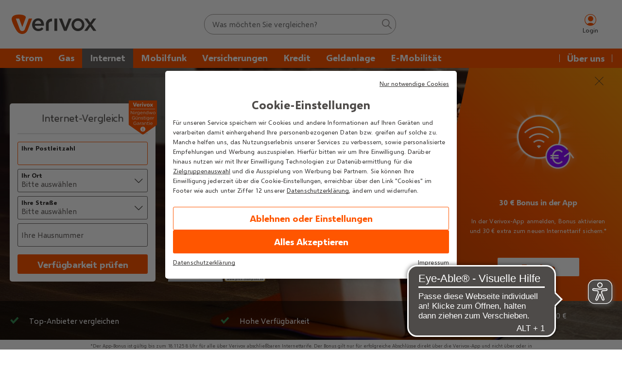

--- FILE ---
content_type: text/css
request_url: https://static.verivox.de/assets/css/fold-apps-0793cdfa3c.css
body_size: 7254
content:
.qs-datepicker-container{font-size:1rem;font-family:sans-serif;color:#000;position:absolute;width:15.625em;display:flex;flex-direction:column;z-index:9001;-webkit-user-select:none;-moz-user-select:none;user-select:none;border:1px solid gray;border-radius:.263921875em;overflow:hidden;background:#fff;box-shadow:0 1.25em 1.25em -.9375em rgba(0,0,0,.3)}.qs-datepicker-container *{box-sizing:border-box}.qs-centered{position:fixed;top:50%;left:50%;transform:translate(-50%,-50%)}.qs-hidden{display:none}.qs-overlay{position:absolute;top:0;left:0;background:rgba(0,0,0,.75);color:#fff;width:100%;height:100%;padding:.5em;z-index:1;opacity:1;transition:opacity .3s;display:flex;flex-direction:column}.qs-overlay.qs-hidden{opacity:0;z-index:-1}.qs-overlay .qs-overlay-year{border:none;background:rgba(0,0,0,0);border-bottom:1px solid #fff;border-radius:0;color:#fff;font-size:.875em;padding:.25em 0;width:80%;text-align:center;margin:0 auto;display:block}.qs-overlay .qs-overlay-year::-webkit-inner-spin-button{-webkit-appearance:none}.qs-overlay .qs-close{padding:.5em;cursor:pointer;position:absolute;top:0;right:0}.qs-overlay .qs-submit{border:1px solid #fff;border-radius:.263921875em;padding:.5em;margin:0 auto auto;cursor:pointer;background:rgba(128,128,128,.4)}.qs-overlay .qs-submit.qs-disabled{color:gray;border-color:gray;cursor:not-allowed}.qs-overlay .qs-overlay-month-container{display:flex;flex-wrap:wrap;flex-grow:1}.qs-overlay .qs-overlay-month{display:flex;justify-content:center;align-items:center;width:calc(100% / 3);cursor:pointer;opacity:.5;transition:opacity .15s}.qs-overlay .qs-overlay-month.active,.qs-overlay .qs-overlay-month:hover{opacity:1}.qs-controls{width:100%;display:flex;justify-content:space-between;align-items:center;flex-grow:1;flex-shrink:0;background:#d3d3d3;filter:blur(0);transition:filter .3s}.qs-controls.qs-blur{filter:blur(5px)}.qs-arrow{height:1.5625em;width:1.5625em;position:relative;cursor:pointer;border-radius:.263921875em;transition:background .15s}.qs-arrow:hover{background:rgba(0,0,0,.1)}.qs-arrow:hover.qs-left:after{border-right-color:#000}.qs-arrow:hover.qs-right:after{border-left-color:#000}.qs-arrow:after{content:"";border:.390625em solid transparent;position:absolute;top:50%;transition:border .2s}.qs-arrow.qs-left:after{border-right-color:gray;right:50%;transform:translate(25%,-50%)}.qs-arrow.qs-right:after{border-left-color:gray;left:50%;transform:translate(-25%,-50%)}.qs-month-year{font-weight:700;transition:border .2s;border-bottom:1px solid transparent}.qs-month-year:not(.qs-disabled-year-overlay){cursor:pointer}.qs-month-year:not(.qs-disabled-year-overlay):hover{border-bottom:1px solid gray}.qs-month-year:active:focus,.qs-month-year:focus{outline:0}.qs-month{padding-right:.5ex}.qs-year{padding-left:.5ex}.qs-squares{display:flex;flex-wrap:wrap;padding:.3125em;filter:blur(0);transition:filter .3s}.qs-squares.qs-blur{filter:blur(5px)}.qs-square{width:calc(100% / 7);height:1.5625em;display:flex;align-items:center;justify-content:center;cursor:pointer;transition:background .1s;border-radius:.263921875em}.qs-square:not(.qs-empty):not(.qs-disabled):not(.qs-day):not(.qs-active):hover{background:orange}.qs-current{font-weight:700;text-decoration:underline}.qs-active,.qs-range-end,.qs-range-start{background:#add8e6}.qs-range-start:not(.qs-range-6){border-top-right-radius:0;border-bottom-right-radius:0}.qs-range-middle{background:#d4ebf2}.qs-range-middle:not(.qs-range-0):not(.qs-range-6){border-radius:0}.qs-range-middle.qs-range-0{border-top-right-radius:0;border-bottom-right-radius:0}.qs-range-middle.qs-range-6{border-top-left-radius:0;border-bottom-left-radius:0}.qs-range-end:not(.qs-range-0){border-top-left-radius:0;border-bottom-left-radius:0}.qs-disabled,.qs-outside-current-month{opacity:.2}.qs-disabled{cursor:not-allowed}.qs-empty{cursor:default}.qs-day{cursor:default;font-weight:700;color:gray}.qs-event{position:relative}.qs-event:after{content:"";position:absolute;width:.46875em;height:.46875em;border-radius:50%;background:#07f;bottom:0;right:0}@keyframes fadeOutNav{0%{transform:translateX(0)}100%{transform:translateX(-100%)}}@keyframes fadeInNav{0%{transform:translateX(-100%)}100%{transform:translateX(0)}}@keyframes hideSubMenu{0%{max-height:2000px}100%{max-height:0}}.hide-submenu:not(#a){animation:hideSubMenu 480ms ease-in;visibility:visible;max-height:0}@keyframes swipe-vx-flyout-from-left{from{transform:translateX(100%)}to{transform:translateX(0)}}@keyframes swipe-out-left-to-right-vx-flyout{from{transform:translateX(0)}to{transform:translateX(100%)}}@keyframes swipe-right-to-left-nav{from{transform:translateX(0)}to{transform:translateX(-100%)}}@keyframes swipe-in-left-to-right-nav{from{transform:translateX(-100%)}to{transform:translateX(0)}}.myvx-navigation p{margin:0}.fade-out{animation:fadeOut ease .5s;opacity:0}@keyframes fadeOut{0%{opacity:1}10%{opacity:.3}100%{opacity:0}}.page-navigation-toggle~.page-navigation-content{display:none}.page-navigation-toggle.clicked~.page-navigation-content{display:block;max-width:1260px}.page-navigation-toggle.clicked .burger-icon{transform:rotate(45deg);margin-top:-4px}.page-navigation-toggle.clicked .burger-icon::before{transform:rotate(-90deg);margin-top:0}.page-navigation-toggle.clicked .burger-icon::after{transform:translate(-100%,0);display:none}.opened .page-navigation-toggle.clicked .burger-icon{position:absolute;border-top:1px solid #4e4b49}.page-navigation-toggle.clicked .burger-label{display:none}.page-navigation-close-label{display:none;height:60px;cursor:pointer;z-index:30}.page-navigation-label::before{display:none}.page-navigation-area{display:block;margin-bottom:8px;font-size:var(--ds-font-size-m,16px);color:#4e4b49;font-weight:700;position:relative;overflow:hidden;width:calc(100% + 20px);transition:color .2s}.page-navigation-area::before{display:none}.page-navigation-area::after{position:absolute;top:calc(100% - 16px);margin:0 0 0 5px}.page-navigation-link{display:block;font-size:var(--ds-font-size-m,16px);font-weight:var(--ds-font-weight-m,400);line-height:var(--ds-line-height-m,1.5);color:#343231;transition:color .2s;color:#343231;font-size:inherit;font-style:normal;-webkit-text-decoration-skip-ink:none;text-decoration-skip-ink:none;text-underline-position:auto;text-underline-offset:.375em;text-decoration:none}.page-navigation-link:hover{text-decoration:underline;text-decoration-thickness:.125em}.page-navigation-link:focus-visible{box-shadow:0 0 0 1px #0c0c0c,1px 1px 0 1px #fff,1px -1px 0 1px #fff,-1px 1px 0 1px #fff,-1px -1px 0 1px #fff,0 0 0 3px #fff,0 0 0 5px #0c0c0c;padding:0 4px 4px;text-decoration:none}.page-navigation-items{width:100%;height:100%;background:#4e4b49}.page-navigation-items .vx-account-holder{display:none}.page-navigation-items .page-navigation-vx-account{font-size:16px;position:relative;margin-top:5px}.page-navigation-items .page-navigation-vx-account .page-navigation-text:not(.logged-in){width:100%}.page-navigation-items .page-navigation-vx-account .logged-in::before{content:"";display:block;box-sizing:content-box;width:7px;height:7px;border-radius:50%;border:1px solid #fff;background-color:#388e56;position:absolute;left:36px;bottom:10px}.page-navigation-items .page-navigation-vx-account .vx-account-label{display:inline-block;float:right;width:18%;height:60px;position:relative}.page-navigation-items .page-navigation-vx-account .vx-account-label::after{color:#fff;position:absolute;left:9px;top:23px}.page-navigation-close-icon{display:none}.page-navigation-dropdown{padding:0 40px;overflow:hidden;background-color:#fff;border-radius:0 0 5px 5px;transition:max-height .2s,padding .2s,opacity .2s,translate .2s}.page-navigation-dropdown.show-submenu{padding:60px 20px 80px;display:flex;width:100%;flex-grow:1;max-height:2000px;visibility:visible;flex-direction:column;border-top:1px solid #cdcbca;overflow-y:scroll}.page-navigation-col{margin-right:0;margin-bottom:32px;font-size:var(--ds-font-size-m,16px);font-weight:var(--ds-font-weight-m,400);line-height:var(--ds-line-height-m,1.5);color:#343231}.page-navigation-col::before{display:none}.page-navigation-col .flyout-teaser{display:none}.special-offer{display:flex;flex-direction:column;flex-wrap:nowrap;gap:16px}.special-offer-box{white-space:normal;display:flex;gap:16px;align-items:center;text-decoration:none;color:#343231;font-size:inherit;font-style:normal;-webkit-text-decoration-skip-ink:none;text-decoration-skip-ink:none;text-underline-position:auto;text-underline-offset:.375em;text-decoration:none}.special-offer-box:hover{text-decoration:underline;text-decoration-thickness:.125em}.special-offer-box:focus-visible{box-shadow:0 0 0 1px #0c0c0c,1px 1px 0 1px #fff,1px -1px 0 1px #fff,-1px 1px 0 1px #fff,-1px -1px 0 1px #fff,0 0 0 3px #fff,0 0 0 5px #0c0c0c;padding:0 4px 4px;text-decoration:none}.special-offer-box span{margin:0;font-size:var(--ds-font-size-m,16px);line-height:var(--ds-line-height-m,1.5);color:#343231}.special-offer-box b{color:#4e4b49;font-weight:var(--ds-font-weight-l,700)}.special-offer-box img{-o-object-fit:contain;object-fit:contain}.page-no-scroll{overflow-y:hidden;position:fixed}@keyframes swipe-vx-flyout-from-left{from{transform:translateX(100%)}to{transform:translateX(0)}}@keyframes swipe-out-left-to-right-vx-flyout{from{transform:translateX(0)}to{transform:translateX(100%)}}@keyframes swipe-right-to-left-nav{from{transform:translateX(0)}to{transform:translateX(-100%)}}@keyframes swipe-in-left-to-right-nav{from{transform:translateX(-100%)}to{transform:translateX(0)}}.account-flyout-container,.hotline-flyout-container{right:0;width:100%;min-width:300px;z-index:202;position:absolute;top:60px}.account-flyout-holder,.hotline-flyout-holder{padding:30px 45px 30px 20px;background:#f6f6f6}.myvx-navigation .account-flyout-holder,.myvx-navigation .hotline-flyout-holder{padding:0;background:#fff}.account-flyout-holder{padding-bottom:15px;max-height:calc(100vh - 60px);overflow:auto}.account-flyout-headline{margin:0 0 20px;font-size:20px;font-weight:400}.hotline-flyout-holder{z-index:101}.hotline-number{margin:0 0 3px}.hotline-flyout-item{font-size:var(--ds-font-size-m,16px);font-weight:var(--ds-font-weight-m,400);line-height:var(--ds-line-height-m,1.5);color:#343231;font-style:normal;padding-bottom:0}.hotline-email-wrapper{word-wrap:break-word;border-top:1px solid #9b9795;padding:10px 0 0;margin:10px 0 0}.overlay .hotline-email-wrapper{border-top:none;padding:0;margin:0}.hotline-email-wrapper a.hotline-flyout-email{color:#343231;font-size:inherit;font-style:normal;-webkit-text-decoration-skip-ink:none;text-decoration-skip-ink:none;text-underline-position:auto;text-underline-offset:.375em;text-decoration:underline;text-decoration-thickness:.078em}.hotline-email-wrapper a.hotline-flyout-email:visited{color:#24547c}.hotline-email-wrapper a.hotline-flyout-email:hover{text-decoration:underline;text-decoration-thickness:.125em}.hotline-email-wrapper a.hotline-flyout-email:focus-visible{box-shadow:0 0 0 1px #0c0c0c,1px 1px 0 1px #fff,1px -1px 0 1px #fff,-1px 1px 0 1px #fff,-1px -1px 0 1px #fff,0 0 0 3px #fff,0 0 0 5px #0c0c0c;padding:0 4px 4px;text-decoration:none}.hotline-flyout-overlay .hotline-label-light{display:none}.hotline-flyout-overlay .overlay-button{width:100%;margin-top:10px}.hotline-flyout-overlay .overlay-link{display:none}.hotline-flyout-overlay .new-divider{display:flex;align-items:center;margin-top:5px}.hotline-flyout-overlay .new-divider::after,.hotline-flyout-overlay .new-divider::before{flex:1;content:"";padding:.5px;background-color:#cdcbca}.hotline-flyout-overlay .new-divider::before{margin-right:10px}.hotline-flyout-overlay .new-divider::after{margin-left:10px}.hotline-flyout-overlay .new-divider span{font-weight:var(--ds-font-weight-l,700);color:#fff;font-size:11px;letter-spacing:.1px;line-height:14px;min-width:34px;height:16px;padding:0 4px;border-radius:3px;text-align:center;background:#8e0dff}.hotline-flyout-headline{font-size:var(--ds-font-size-m,16px);font-weight:var(--ds-font-weight-l,700);line-height:var(--ds-line-height-m,1.5);font-style:normal;line-height:24px}.hotline-flyout-tel{font-weight:var(--ds-font-weight-m,400)}.page-account .account-flyout-close,.page-account .hotline-flyout-close{cursor:pointer;float:right;position:absolute;top:16px;right:16px}.page-account .account-flyout-close .icn:before,.page-account .hotline-flyout-close .icn:before{color:#9b9795;font-size:22px}.header-flyout-switch.opened{-moz-appearance:initial;position:relative}.header-flyout-switch.opened::after{visibility:visible;position:absolute;content:"";height:15px;width:15px;background-color:#f6f6f6;transform:translateX(-50%) rotate(45deg);left:50%;bottom:-20px}.header-flyout-switch.opened~.flyout-body-close,.header-flyout-switch.opened~.header-flyout-container{display:block}.header-flyout-switch.opened~.flyout-body-close .hotline-email-wrapper,.header-flyout-switch.opened~.header-flyout-container .hotline-email-wrapper{display:block}.hotline-flyout-switch:checked~.hotline-flyout-container,.hotline-flyout-switch:checked~.hotline-flyout-holder{display:block}.hotline-flyout-switch:checked~.hotline-flyout-container .hotline-email-wrapper,.hotline-flyout-switch:checked~.hotline-flyout-holder .hotline-email-wrapper{display:block}.flyout-body-close{position:fixed;top:0;left:50%;transform:translateX(-50%);height:100vh;width:100vw;z-index:201;display:none}.account-flyout-link{color:#343231;font-size:inherit;font-style:normal;-webkit-text-decoration-skip-ink:none;text-decoration-skip-ink:none;text-underline-position:auto;text-underline-offset:.375em;text-decoration:none;display:inline-flex;border-bottom:1px solid #b4b1af;width:100%;line-height:40px}.account-flyout-link:hover{text-decoration:underline;text-decoration-thickness:.125em}.account-flyout-link:focus-visible{box-shadow:0 0 0 1px #0c0c0c,1px 1px 0 1px #fff,1px -1px 0 1px #fff,-1px 1px 0 1px #fff,-1px -1px 0 1px #fff,0 0 0 3px #fff,0 0 0 5px #0c0c0c;padding:0 4px 4px;text-decoration:none}.account-flyout-link.step-back{display:none}.account-flyout-link::after,.account-flyout-link::before{display:none}.account-flyout-link:last-child{border:0}.overlay-bg{position:fixed;top:0;right:0;bottom:0;left:0;z-index:9999999;background:rgba(0,0,0,.5);overflow-y:auto;overflow-x:hidden}.overlay-bg.hide{display:none}.overlay-bg .close-button{cursor:pointer;float:right;position:absolute;top:16px;right:16px;top:32px;position:relative;z-index:1}.overlay-bg .close-button .icn:before{color:#9b9795;font-size:22px}.overlay-bg .close-button .icn:before{color:#4e4b49;font-size:16px}.overlay-container{max-width:1000px;margin:50px auto}.overlay-container .overlay-content-wrapper{max-width:576px;width:calc(100% - 40px);margin:auto;overflow:hidden}.overlay-container .overlay-content-wrapper .overlay-content{width:100%;position:relative;overflow:hidden}.overlay-container .overlay-content-wrapper .overlay-content iframe{position:relative;top:0;left:0;bottom:0;right:0}.overlay-container .overlay-content-wrapper .close-link{color:#343231;font-size:inherit;font-style:normal;-webkit-text-decoration-skip-ink:none;text-decoration-skip-ink:none;text-underline-position:auto;text-underline-offset:.375em;text-decoration:underline;text-decoration-thickness:.078em;position:relative;bottom:76px;left:110px;padding:15px;text-align:center;font-size:16px;line-height:24px;cursor:pointer}.overlay-container .overlay-content-wrapper .close-link:visited{color:#24547c}.overlay-container .overlay-content-wrapper .close-link:hover{text-decoration:underline;text-decoration-thickness:.125em}.overlay-container .overlay-content-wrapper .close-link:focus-visible{box-shadow:0 0 0 1px #0c0c0c,1px 1px 0 1px #fff,1px -1px 0 1px #fff,-1px 1px 0 1px #fff,-1px -1px 0 1px #fff,0 0 0 3px #fff,0 0 0 5px #0c0c0c;padding:0 4px 4px;text-decoration:none}body.overlay{min-width:280px}.overlay .sitecore-form{padding:20px}.overlay .sitecore-form .row{margin:10px 0 5px}.overlay .sitecore-form .form-group{margin:unset;padding:unset;font-size:16px}.overlay .sitecore-form .form-group p{margin:unset}.overlay .sitecore-form p{font-size:16px}@media (min-width:740px){.animate-vx-links{height:calc(100vh - 100px)}.page-navigation-toggle.clicked .burger-icon{width:inherit;margin-top:0}.page-navigation-items .page-navigation-vx-account .vx-account-label{width:54px;padding-right:80px}.page-navigation-dropdown{width:100%;position:absolute}.account-flyout-container,.hotline-flyout-container{top:80px}.account-flyout-holder{margin-right:0;border-radius:0 0 0 5px;max-height:calc(100vh - 100px);width:318px}.hotline-flyout-holder{position:relative;max-width:488px;width:100%}.hotline-number{margin:0 0 10px}.hotline-flyout-content{margin-left:180px}.hotline-flyout-headline{position:absolute;width:170px;left:16px}.header-flyout-switch.opened::after{bottom:-30px}.account-flyout-container,.hotline-flyout-container{width:-moz-max-content;width:max-content}.account-flyout-holder,.hotline-flyout-holder{padding:26px 10px 15px 16px}.hotline-flyout-item+.hotline-flyout-item{padding-top:30px}.hotline-flyout-content{width:60%;min-width:210px;color:#343231}}@media (min-width:980px){.page-navigation-toggle~.page-navigation-content{display:block}.page-navigation-link{margin-bottom:4px}.page-navigation-items .page-navigation-vx-account{display:none}.page-navigation-item.page-navigation-vx-account .page-navigation-text::after,.page-navigation-item::after,.page-navigation-item::before{display:none}.page-navigation-dropdown{position:absolute;border-radius:0;border-bottom:5px solid #ff5600;transition:none}.page-navigation-dropdown .grid-row{display:none;height:auto;gap:40px 8px}.page-navigation-col{box-sizing:border-box;margin-bottom:0;width:calc(25% - 8px)}.page-navigation-col:last-child:not(:nth-child(4n)){margin-right:auto}.page-navigation-col .flyout-teaser{display:block;height:234px;width:100%;max-width:260px;position:relative;float:right;background-repeat:no-repeat}.page-navigation-col .flyout-teaser a{display:inline-flex;height:40px;min-width:48px;padding:0 16px;flex-direction:row;justify-content:center;align-items:center;gap:4px;flex-shrink:0;cursor:pointer;border-radius:3px;font-size:19px;font-style:normal;font-weight:var(--ds-font-weight-l,700);text-align:center;text-decoration:none;line-height:var(--ds-line-height-xs,1.4285714286);letter-spacing:var(--ds-letter-spacing-xs,-.2px);-webkit-user-select:none;-moz-user-select:none;user-select:none;transition:color .35s,background-color .35s,border-color .35s;color:#fff;background:#ff5600;border:1px solid transparent;display:block;position:absolute;left:15px;bottom:10px;width:calc(100% - 30px)}.page-navigation-col .flyout-teaser a:focus{box-shadow:0 0 4px 1px rgba(0,0,0,.3)}.page-navigation-col .flyout-teaser a:hover{color:#fff;background-color:#c40}.page-navigation-col .flyout-teaser a.disabled,.page-navigation-col .flyout-teaser a:disabled{color:#fff;background:#fb9}.special-offer{flex-direction:row;gap:14px;padding:24px 0 0;margin:24px 0 0;border-top:1px solid #ff5600}.special-offer-box{width:calc(33.3333333333% - 8px)}.page-navigation-item:hover .page-navigation-text:not(.page-nav-special-link),.page-navigation-label.active,.page-navigation-label:focus-visible,.page-navigation-text.active,.page-navigation-text:focus-visible{color:#343231;background:#f6f6f6}.page-navigation-close-icon{display:none}.no-touch .page-navigation-item:hover .page-navigation-dropdown,.page-navigation-label.active~.page-navigation-dropdown,.page-navigation-text.active~.page-navigation-dropdown{position:absolute;left:-20px;width:100vw;max-height:none;padding:35px 20px 25px;visibility:visible}.no-touch .page-navigation-item:hover .page-navigation-dropdown .grid-row,.page-navigation-label.active~.page-navigation-dropdown .grid-row,.page-navigation-text.active~.page-navigation-dropdown .grid-row{display:flex}body.no-touch .page-header{transition:box-shadow .225s}body.no-touch .content-holder.grid-row{transition:none}body.no-touch .page-logo{transition:transform .225s}body.no-touch .page-account{transition:transform .225s ease}body.no-touch .page-navigation{transition:background .225s ease}body.no-touch .page-navigation-content .page-navigation-items{transition:opacity .225s ease .1125s}.page-navigation-toggle{transition:none}.account-flyout-container,.hotline-flyout-container{top:100px}.account-flyout-container.page-header-light.page-header-compact,.hotline-flyout-container.page-header-light.page-header-compact{top:80px}.header-flyout-switch.opened::after{bottom:-40px}.page-header-compact .header-flyout-switch.opened::after{transform:translateY(-10px) translateX(-50%) rotate(45deg)}.account-flyout-container{width:318px}.page-header-compact:not(.page-header-light) .header-flyout-container{transform:translateY(-10px)}.page-header-light .hotline-flyout-holder{max-width:none}.page-header-light.page-header-compact .account-flyout-container{transform:translateY(-10px)}.account-flyout-holder{border-radius:0 0 5px 5px}.page-account label:nth-child(3):not(.page-account-hotline)~.account-flyout-container{margin-left:35px}}@media (min-width:1260px){.page-navigation-area{position:relative;overflow:visible}.page-navigation-area[class*=icn-]::before{display:block;font-family:VerivoxIcons;position:absolute;left:-35px;font-size:28px;top:50%;transform:translateY(-50%);color:#4e4b49}.page-navigation-col{padding-left:35px}.page-navigation-col::before{display:block}.no-touch .page-navigation-item:hover .page-navigation-dropdown,.page-navigation-label.active~.page-navigation-dropdown,.page-navigation-text.active~.page-navigation-dropdown{left:-600px;width:200%;padding:32px 660px 24px 600px}}@media (max-width:979px){.animation-vx-flyout-from-left{animation:swipe-vx-flyout-from-left .3s ease-in forwards}.animation-vx-flyout-to-right{animation:swipe-out-left-to-right-vx-flyout 480ms ease-in-out}.animation-nav-to-left{animation:swipe-right-to-left-nav .3s ease-in forwards;transition:opacity .5s linear}.animation-nav-from-left{animation:swipe-in-left-to-right-nav .3s ease-in forwards}.myvx-navigation{background-color:#fff;padding:0;visibility:visible;display:block}.myvx-navigation::after{display:none}.myvx-navigation .account-flyout-holder{border:none}.myvx-navigation .account-flyout-headline{display:none}.myvx-navigation .account-flyout-link{cursor:pointer;position:relative;display:block;height:48px;line-height:48px;margin:0 20px;border-bottom:1px solid #cdcbca;box-sizing:border-box;font-size:16px;color:#343231;width:calc(100% - 40px)}.myvx-navigation .account-flyout-link:not(.step-back):hover{color:#ff5600}.myvx-navigation .account-flyout-link::after,.myvx-navigation .account-flyout-link::before{display:none}.myvx-navigation .account,.myvx-navigation .step-back{width:100%}.myvx-navigation .account{font-size:var(--ds-font-size-m,16px);font-weight:var(--ds-font-weight-l,700);color:#4e4b49;border:none;margin:10px 0 0;padding:0 20px}.myvx-navigation .account::after{display:none}.myvx-navigation .account:hover{color:#4e4b49}.myvx-navigation .step-back{display:block;padding-left:100px;font-weight:700;background-color:#fff3ed;margin:0;text-align:left}.myvx-navigation .step-back::before{display:block;position:absolute;font-size:18px;border:1px solid;border-color:transparent #cdcbca #cdcbca transparent;color:#4e4b49;background-color:#fff;left:0;right:auto;top:50%;transform:translateY(-50%);height:48px;width:46px;padding-left:12px}.myvx-navigation .step-back .icn-user-circle-filled::before{font-size:25px;position:absolute;left:60px}.myvx-navigation .step-back .logged-in::after{content:"";display:block;border:2px solid #fff;box-sizing:content-box;width:6px;height:6px;border-radius:50%;background-color:#388e56;position:absolute;left:76px;bottom:6px}.animate-vx-links{visibility:visible;height:calc(100vh - 60px);animation:swipe-vx-flyout-from-left 480ms ease-in-out}.active .page-navigation-close-label{display:inline-block;position:fixed;width:50px;height:48px;line-height:48px;text-align:center;left:100%;background-color:#fff;border-right:1px solid #cdcbca;border-bottom:1px solid #cdcbca}.active .page-navigation-close-label::after{font-family:VerivoxIcons;content:"";display:block;left:20px;font-size:20px;color:#4e4b49}.page-navigation-close-label::before{display:block}.page-navigation-label,.page-navigation-text{height:48px;padding-left:56px;line-height:48px}.page-navigation-label{z-index:15;right:0;position:absolute;width:100%;text-align:left}.page-navigation-text{display:none;position:relative}.page-navigation-text.page-nav-special-link{display:block;width:100%}.page-navigation-vx-account .page-navigation-text{width:100%;display:block}.active .page-navigation-text{position:fixed;display:inline-block;width:calc(100% - 50px);right:-100%;z-index:15;padding-left:60px;border-bottom:1px solid #cdcbca;background-color:#fff3ed;font-weight:var(--ds-font-weight-l,700)}.active .page-navigation-text::before{font-family:VerivoxIcons;font-size:28px;display:block;position:absolute;top:calc(50% - 24px);left:20px;font-weight:var(--ds-font-weight-m,400)}.active .page-navigation-text::after{font-family:VerivoxIcons;content:"";display:block;position:absolute;right:20px;top:calc(50% - 24px);font-size:24px;color:#ff5600}.page-navigation-link{margin-bottom:0;padding:8px 16px 8px 4px;position:relative;border-bottom:1px solid #cdcbca}.page-navigation-items{display:flex;flex-direction:column;background:#fff}.page-navigation-items .page-navigation-vx-account{display:flex}.page-navigation-item{border-bottom:1px solid #cdcbca;position:relative;height:48px;-webkit-tap-highlight-color:rgba(255,255,255,0)}.page-navigation-item::before{display:block;font-family:VerivoxIcons;position:absolute;left:16px;font-size:28px;top:calc(50% - 14px);font-weight:400;color:#343231}.page-navigation-item.page-navigation-vx-account .page-navigation-text::after,.page-navigation-item::after{font-family:VerivoxIcons;content:"";display:block;position:absolute;right:20px;top:50%;transform:translateY(-50%);font-size:24px;font-weight:var(--ds-font-weight-l,700);color:#ff5600}.page-navigation-item.page-nav-special::after,.page-navigation-item.page-navigation-vx-account::after{display:none}.page-navigation-item.active{max-height:48px}.page-navigation-item.active::after,.page-navigation-item.active::before{display:none}.page-navigation-item.not-active{animation:fadeOutNav 480ms ease-in-out;max-height:0;order:100;border:none;visibility:hidden}.page-navigation-content{height:100vh}.page-navigation-dropdown{transition:max-height .2s;transform:translateX(100%);height:calc(100vh - 60px)}.page-navigation-col{width:100%}.grid-row:not(:has(+.special-offer)) .page-navigation-col:last-child{margin-bottom:74px}.special-offer{margin-bottom:74px}.animation-vx-flyout-from-left{animation:swipe-vx-flyout-from-left .3s ease-in forwards}.animation-vx-flyout-to-right{animation:swipe-out-left-to-right-vx-flyout 480ms ease-in-out}.animation-nav-to-left{animation:swipe-right-to-left-nav .3s ease-in forwards;transition:opacity .5s linear}.animation-nav-from-left{animation:swipe-in-left-to-right-nav .3s ease-in forwards}.account-flyout-holder .myvx-navigation{padding:0}.hotline-flyout-holder{float:unset;margin:auto}.hotline-flyout-headline{margin:0 0 10px}}@media (max-width:979px)and (orientation:landscape){.page-navigation-items{min-height:calc(100vh + 250px)}.page-navigation-content{min-height:calc(100vh + 150px);overflow-x:inherit}}@media (max-width:739px){.opened .page-navigation-toggle.clicked .burger-icon{width:24px}.page-navigation-content{top:60px}.account-flyout-headline{color:#9b9795}.overlay-container .overlay-content-wrapper .close-link{display:none}.overlay .sitecore-form .page-checkbox+label{margin:unset}}@media (max-width:280px){.overlay .sitecore-form{width:280px}}@media (min-width:740px)and (max-width:979px){.page-account .wrapper:last-child .hotline-flyout-container{width:550px}.myvx-navigation{width:100%;margin-left:0}.myvx-navigation .account-flyout-holder{width:100%;padding:0}}@media (orientation:landscape){.page-navigation-dropdown.show-submenu{padding-bottom:0}}

--- FILE ---
content_type: text/css
request_url: https://static.verivox.de/assets/css/components/table-component-34778b7f4f.css
body_size: 918
content:
.table-component .components-text li{padding-bottom:8px}.table-component .components-text p+ol,.table-component .components-text p+ul{margin-top:-16px}.table{width:100%;border-collapse:collapse;text-align:left;margin-bottom:16px;font-size:var(--ds-font-size-s,13px);font-weight:var(--ds-font-weight-m,400);line-height:var(--ds-line-height-xl,1.5384615385);letter-spacing:var(--ds-letter-spacing-m,.1px);color:#343231}.table a:not(.page-button):not(.page-button-secondary){color:#343231;font-size:inherit;font-style:normal;-webkit-text-decoration-skip-ink:none;text-decoration-skip-ink:none;text-underline-position:auto;text-underline-offset:.375em;text-decoration:underline;text-decoration-thickness:.078em}.table a:not(.page-button):not(.page-button-secondary):visited{color:#24547c}.table a:not(.page-button):not(.page-button-secondary):hover{text-decoration:underline;text-decoration-thickness:.125em}.table a:not(.page-button):not(.page-button-secondary):focus-visible{box-shadow:0 0 0 1px #0c0c0c,1px 1px 0 1px #fff,1px -1px 0 1px #fff,-1px 1px 0 1px #fff,-1px -1px 0 1px #fff,0 0 0 3px #fff,0 0 0 5px #0c0c0c;padding:0 4px 4px;text-decoration:none}.table th{line-height:1}.table .page-button,.table .page-button-secondary{text-decoration:none;white-space:nowrap}.table-row .table .page-button,.table-row .table .page-button-secondary{margin:-8px 0}.table-head-row{color:#4e4b49;background:#cdcbca}.table-head-row .table-head-data{display:flex;justify-content:center;text-align:center}.table-cell,.table-foot-cell,.table-head-cell{padding-right:10px;padding-left:10px;word-break:normal}.table-head-cell{padding-top:20px;padding-bottom:20px}.table-head-cell::after{font-weight:700;font-size:16px;margin-left:8px;position:relative;top:20px}.table-cell{padding-top:12px;padding-bottom:12px;overflow:hidden;text-align:center}.table-row-odd{background-color:#f6f6f6}.table-row-even{background-color:#e6e5e4}.table-left{text-align:left}.table-center{text-align:center}.table-right{text-align:right}.sortable{cursor:pointer}.sortable::after{color:#ff5600;top:5px;margin-left:calc(50% - 10px)}.no-sortable::after{content:""}.no-order::after{color:#4e4b49}.table-row-toggle{display:none}.table-row-toggle .table-hm{display:none}.table-row-toggle .table-ht{display:none}.table-row-shown{display:none}.table-row-shown .table-toggle-cell{padding:12px 10px}.table-arrow-cell{width:50px;display:none;padding-left:13px;cursor:pointer}.table-headline{margin:0 0 5px;font-weight:700}.table-text{margin:0 0 25px}.table-toggle-icon{width:25px;display:block;transform:matrix3d(1,0,0,0,0,1,0,0,0,0,1,0,0,0,0,1);transform-origin:center center;transition:transform 250ms}.table-toggle-icon.rotated{transform:matrix3d(-1,0,0,0,0,-1,0,0,0,0,1,0,0,0,0,1);transform-origin:center center}.table-toggle-icon::after{font-weight:700;font-size:24px}.table-img{max-height:60px}.table-img-description{margin:0}@media (min-width:740px){.table-arrow-cell{width:70px}}@media (min-width:980px){.index-comp-holder~.table-component .components-headline{width:65.9420289855%;margin-left:34.0579710145%}.index-comp-holder~.table-component .components-text{width:65.9420289855%;margin-left:34.0579710145%}.index-comp-holder~.table-component .table{width:65.9420289855%;margin-left:34.0579710145%}.table-arrow-cell{display:none}.table-toggle-icon{display:none}.index-comp-holder~.table-component .table-ht{display:none}.index-comp-holder~.table-component .table-row-toggle .table-ht{display:table-cell}.index-comp-holder~.table-component .table-row-shown.table-st{display:table-row}.index-comp-holder~.table-component .table-arrow-cell.table-st{display:table-cell}.index-comp-holder~.table-component .table-toggle-icon{display:block}}@media (min-width:1260px){.index-comp-holder~.table-component .components-headline{width:65.6084656085%;margin-left:34.3915343915%}.index-comp-holder~.table-component .components-text{width:65.6084656085%;margin-left:34.3915343915%}.index-comp-holder~.table-component .table{width:65.6084656085%;margin-left:34.3915343915%}}@media (max-width:739px){.table-hm{display:none}.table-row-toggle .table-hm{display:table-cell}.table-row-shown.table-sm{display:table-row}.table-arrow-cell.table-sm{display:table-cell}.table-image-container{padding-left:0;padding-right:0}}@media (min-width:740px)and (max-width:979px){.table-ht{display:none}.table-row-toggle .table-ht{display:table-cell}.table-row-shown.table-st{display:table-row}.table-arrow-cell.table-st{display:table-cell}}

--- FILE ---
content_type: text/css
request_url: https://static.verivox.de/assets/css/components/company-footer-424f902476.css
body_size: 594
content:
.page-company-footer{padding-top:20px;padding-bottom:25px;background-color:#4e4b49;font-size:12px;text-align:center;color:#f6f6f6}.page-company-footer a{color:#fff;font-size:inherit;font-style:normal;-webkit-text-decoration-skip-ink:none;text-decoration-skip-ink:none;text-underline-position:auto;text-underline-offset:.375em;text-decoration:none}.page-company-footer a:hover{text-decoration:underline;text-decoration-thickness:.125em}.page-company-footer a:focus-visible{box-shadow:0 0 0 1px #0c0c0c,1px 1px 0 1px #fff,1px -1px 0 1px #fff,-1px 1px 0 1px #fff,-1px -1px 0 1px #fff,0 0 0 3px #fff,0 0 0 5px #0c0c0c;padding:0 4px 4px;text-decoration:none}.page-scroll-top{width:100%;padding-bottom:20px;color:#fff;font-size:14px;letter-spacing:1px;text-transform:uppercase;font-weight:var(--ds-font-weight-l,700);white-space:nowrap}.page-scroll-top-link{color:inherit}.page-scroll-top-link .icn{margin-left:5px}.page-scroll-top-link:hover{color:#ff5600}.page-footer-logo{width:100%;margin-bottom:10px;padding-top:25px;border-top:1px solid #343231}.page-footer-logo-img{max-width:140px;max-height:32px}.page-company-about{width:100%}.page-company-press{width:100%}.page-company-partner-programm{width:100%}.page-company-links{display:inline-block}.page-company-link{display:block;padding:6px 0;line-height:1.4}@media (min-width:740px){.page-company-footer{padding-top:45px;padding-bottom:55px;text-align:left}.page-scroll-top{width:65.7142857143%}.page-scroll-top{order:2;padding-top:5px;text-align:right}.page-scroll-top-link .icn{margin-left:3px}.page-footer-logo{width:31.4285714286%}.page-footer-logo{order:1;padding-top:0;margin-bottom:55px;border-top:none}.page-company-about{width:31.4285714286%}.page-company-about{order:3}.page-company-press{width:31.4285714286%}.page-company-press{order:4}.page-company-partner-programm{width:31.4285714286%}.page-company-partner-programm{order:5}.page-company-link{padding:3px 0}}@media (min-width:980px){.page-company-footer{padding-top:25px;padding-bottom:25px}.page-scroll-top{width:14.8550724638%}.page-scroll-top{order:5;padding-top:25px;text-align:left;font-size:11px}.page-footer-logo{width:14.8550724638%}.page-footer-logo{margin-bottom:0;padding-top:17px}.page-company-about{width:23.3695652174%}.page-company-about{order:2;padding-left:4.347826087%}.page-company-press{width:14.8550724638%}.page-company-press{order:3}.page-company-partner-programm{width:23.3695652174%}.page-company-partner-programm{order:4;padding-left:5.4347826087%}}@media (min-width:1260px){.page-scroll-top{width:14.0211640212%}.page-scroll-top{font-size:14px}.page-scroll-top-link .icn{margin-left:5px}.page-footer-logo{width:14.0211640212%}.page-footer-logo{padding-top:15px}.page-footer-logo-img{max-width:175px;max-height:40px}.page-company-about{width:22.619047619%}.page-company-about{padding-left:4.7619047619%}.page-company-press{width:14.0211640212%}.page-company-partner-programm{width:22.619047619%}.page-company-partner-programm{padding-left:4.7619047619%}}@media (max-width:739px){.page-company-link{padding:16px 0}}

--- FILE ---
content_type: text/css
request_url: https://static.verivox.de/assets/css/components/seo-footer-3996ce6e3a.css
body_size: 534
content:
.page-link-footer{background-color:#4e4b49;font-size:12px;text-align:center;color:#f6f6f6}.page-link-footer a{color:#fff;font-size:inherit;font-style:normal;-webkit-text-decoration-skip-ink:none;text-decoration-skip-ink:none;text-underline-position:auto;text-underline-offset:.375em;text-decoration:none;transition:color .08s ease-out}.page-link-footer a:hover{text-decoration:underline;text-decoration-thickness:.125em}.page-link-footer a:focus-visible{box-shadow:0 0 0 1px #0c0c0c,1px 1px 0 1px #fff,1px -1px 0 1px #fff,-1px 1px 0 1px #fff,-1px -1px 0 1px #fff,0 0 0 3px #fff,0 0 0 5px #0c0c0c;padding:0 4px 4px;text-decoration:none}.page-contentinfo{padding:30px 0 0;border-top:1px solid #343231;display:flex;flex-wrap:wrap;justify-content:space-between;width:calc(100% - 40px);margin:0 auto;display:flex;justify-content:flex-start}.page-contentinfo-header+.page-contentinfo-links{padding-top:5px}.page-contentinfo-column{margin-bottom:40px;display:inline-block}.page-contentinfo-column:nth-child(1){width:100%}.page-contentinfo-column:nth-child(2){width:100%}.page-contentinfo-column:nth-child(3){width:100%}.page-contentinfo-column:nth-child(4){width:100%}.page-contentinfo-column:nth-child(5){width:100%}.page-contentinfo-header{font-weight:700;padding-top:6px}.page-contentinfo-links{display:inline-block}.page-contentinfo-link{display:block;padding:6px 0;line-height:1.4}@media (min-width:740px){.page-link-footer{text-align:left}.page-contentinfo-links{padding-top:21px}.page-contentinfo-column{width:31.4285714286%;margin-right:2.8571428571%}.page-contentinfo-column:nth-child(1){width:31.4285714286%}.page-contentinfo-column:nth-child(2){width:31.4285714286%}.page-contentinfo-column:nth-child(2){padding-left:0;margin-right:2.8571428571%}.page-contentinfo-column:nth-child(3){margin-right:0;padding-left:0;width:31.4285714286%}.page-contentinfo-column:nth-child(4){width:31.4285714286%}.page-contentinfo-column:nth-child(5){width:31.4285714286%}.page-contentinfo-column:nth-child(5){margin-right:0}.page-contentinfo-header{padding-top:0}}@media (min-width:980px){.page-contentinfo-header+.page-contentinfo-links{padding-top:25px}.page-contentinfo-links{padding-top:41px}.page-contentinfo-column{width:14.8550724638%;margin-right:2.1739130435%}.page-contentinfo-column:last-child{margin-right:0}.page-contentinfo-column:nth-child(1){margin-right:0;width:17.0289855072%}.page-contentinfo-column:nth-child(2){width:23.3695652174%}.page-contentinfo-column:nth-child(2){padding-left:4.347826087%;margin-right:2.1739130435%}.page-contentinfo-column:nth-child(3){width:17.0289855072%}.page-contentinfo-column:nth-child(4){width:23.3695652174%}.page-contentinfo-column:nth-child(4){padding-left:5.4347826087%}.page-contentinfo-column:nth-child(5){width:14.8550724638%}.page-contentinfo-link{padding:3px 0}}@media (min-width:1260px){.page-contentinfo{max-width:1260px}.page-contentinfo-column{margin-right:3.1746031746%}.page-contentinfo-column:nth-child(1){width:14.0211640212%;margin-right:3.1746031746%}.page-contentinfo-column:nth-child(2){width:22.619047619%}.page-contentinfo-column:nth-child(2){padding-left:4.7619047619%;margin-right:3.1746031746%}.page-contentinfo-column:nth-child(3){width:17.1957671958%}.page-contentinfo-column:nth-child(4){width:22.619047619%}.page-contentinfo-column:nth-child(4){margin-right:3.1746031746%;padding-left:4.7619047619%}.page-contentinfo-column:nth-child(5){width:14.0211640212%}}@media (max-width:739px){.page-contentinfo-link{padding:16px 0}}@media (min-width:740px)and (max-width:979px){.page-contentinfo-column:nth-child(3){margin-right:0}}

--- FILE ---
content_type: image/svg+xml
request_url: https://static.verivox.de/assets/images/navigational-elements/logo/app-store-qr-code-25e2d0edb6.svg
body_size: 30366
content:
<svg width="164" height="164" viewBox="0 0 164 164" fill="none" xmlns="http://www.w3.org/2000/svg">
<g clip-path="url(#clip0_19_437)">
<path d="M164 0H0V164H164V0Z" fill="white"/>
<path d="M9.52226 6.68005H6.67999V9.52232H9.52226V6.68005Z" fill="#0C0C0C"/>
<path d="M12.3645 6.68005H9.52226V9.52232H12.3645V6.68005Z" fill="#0C0C0C"/>
<path d="M15.2068 6.68005H12.3645V9.52232H15.2068V6.68005Z" fill="#0C0C0C"/>
<path d="M18.049 6.68005H15.2068V9.52232H18.049V6.68005Z" fill="#0C0C0C"/>
<path d="M20.8913 6.68005H18.049V9.52232H20.8913V6.68005Z" fill="#0C0C0C"/>
<path d="M23.7336 6.68005H20.8913V9.52232H23.7336V6.68005Z" fill="#0C0C0C"/>
<path d="M26.5758 6.68005H23.7336V9.52232H26.5758V6.68005Z" fill="#0C0C0C"/>
<path d="M32.2604 6.68005H29.4181V9.52232H32.2604V6.68005Z" fill="#0C0C0C"/>
<path d="M35.1026 6.68005H32.2604V9.52232H35.1026V6.68005Z" fill="#0C0C0C"/>
<path d="M52.1562 6.68005H49.3139V9.52232H52.1562V6.68005Z" fill="#0C0C0C"/>
<path d="M54.9985 6.68005H52.1562V9.52232H54.9985V6.68005Z" fill="#0C0C0C"/>
<path d="M60.683 6.68005H57.8407V9.52232H60.683V6.68005Z" fill="#0C0C0C"/>
<path d="M63.5253 6.68005H60.683V9.52232H63.5253V6.68005Z" fill="#0C0C0C"/>
<path d="M66.3675 6.68005H63.5253V9.52232H66.3675V6.68005Z" fill="#0C0C0C"/>
<path d="M69.2098 6.68005H66.3675V9.52232H69.2098V6.68005Z" fill="#0C0C0C"/>
<path d="M74.8943 6.68005H72.0521V9.52232H74.8943V6.68005Z" fill="#0C0C0C"/>
<path d="M77.7366 6.68005H74.8943V9.52232H77.7366V6.68005Z" fill="#0C0C0C"/>
<path d="M86.2634 6.68005H83.4211V9.52232H86.2634V6.68005Z" fill="#0C0C0C"/>
<path d="M89.1056 6.68005H86.2634V9.52232H89.1056V6.68005Z" fill="#0C0C0C"/>
<path d="M91.9479 6.68005H89.1056V9.52232H91.9479V6.68005Z" fill="#0C0C0C"/>
<path d="M97.6324 6.68005H94.7902V9.52232H97.6324V6.68005Z" fill="#0C0C0C"/>
<path d="M100.475 6.68005H97.6324V9.52232H100.475V6.68005Z" fill="#0C0C0C"/>
<path d="M103.317 6.68005H100.475V9.52232H103.317V6.68005Z" fill="#0C0C0C"/>
<path d="M109.001 6.68005H106.159V9.52232H109.001V6.68005Z" fill="#0C0C0C"/>
<path d="M111.844 6.68005H109.001V9.52232H111.844V6.68005Z" fill="#0C0C0C"/>
<path d="M114.686 6.68005H111.844V9.52232H114.686V6.68005Z" fill="#0C0C0C"/>
<path d="M120.371 6.68005H117.528V9.52232H120.371V6.68005Z" fill="#0C0C0C"/>
<path d="M123.213 6.68005H120.371V9.52232H123.213V6.68005Z" fill="#0C0C0C"/>
<path d="M128.897 6.68005H126.055V9.52232H128.897V6.68005Z" fill="#0C0C0C"/>
<path d="M140.266 6.68005H137.424V9.52232H140.266V6.68005Z" fill="#0C0C0C"/>
<path d="M143.109 6.68005H140.266V9.52232H143.109V6.68005Z" fill="#0C0C0C"/>
<path d="M145.951 6.68005H143.109V9.52232H145.951V6.68005Z" fill="#0C0C0C"/>
<path d="M148.793 6.68005H145.951V9.52232H148.793V6.68005Z" fill="#0C0C0C"/>
<path d="M151.635 6.68005H148.793V9.52232H151.635V6.68005Z" fill="#0C0C0C"/>
<path d="M154.478 6.68005H151.635V9.52232H154.478V6.68005Z" fill="#0C0C0C"/>
<path d="M157.32 6.68005H154.478V9.52232H157.32V6.68005Z" fill="#0C0C0C"/>
<path d="M9.52226 9.52232H6.67999V12.3646H9.52226V9.52232Z" fill="#0C0C0C"/>
<path d="M26.5758 9.52232H23.7336V12.3646H26.5758V9.52232Z" fill="#0C0C0C"/>
<path d="M52.1562 9.52232H49.3139V12.3646H52.1562V9.52232Z" fill="#0C0C0C"/>
<path d="M54.9985 9.52232H52.1562V12.3646H54.9985V9.52232Z" fill="#0C0C0C"/>
<path d="M60.683 9.52232H57.8407V12.3646H60.683V9.52232Z" fill="#0C0C0C"/>
<path d="M66.3675 9.52232H63.5253V12.3646H66.3675V9.52232Z" fill="#0C0C0C"/>
<path d="M69.2098 9.52232H66.3675V12.3646H69.2098V9.52232Z" fill="#0C0C0C"/>
<path d="M72.0521 9.52232H69.2098V12.3646H72.0521V9.52232Z" fill="#0C0C0C"/>
<path d="M97.6324 9.52232H94.7902V12.3646H97.6324V9.52232Z" fill="#0C0C0C"/>
<path d="M103.317 9.52232H100.475V12.3646H103.317V9.52232Z" fill="#0C0C0C"/>
<path d="M106.159 9.52232H103.317V12.3646H106.159V9.52232Z" fill="#0C0C0C"/>
<path d="M114.686 9.52232H111.844V12.3646H114.686V9.52232Z" fill="#0C0C0C"/>
<path d="M120.371 9.52232H117.528V12.3646H120.371V9.52232Z" fill="#0C0C0C"/>
<path d="M123.213 9.52232H120.371V12.3646H123.213V9.52232Z" fill="#0C0C0C"/>
<path d="M126.055 9.52232H123.213V12.3646H126.055V9.52232Z" fill="#0C0C0C"/>
<path d="M128.897 9.52232H126.055V12.3646H128.897V9.52232Z" fill="#0C0C0C"/>
<path d="M131.74 9.52232H128.897V12.3646H131.74V9.52232Z" fill="#0C0C0C"/>
<path d="M140.266 9.52232H137.424V12.3646H140.266V9.52232Z" fill="#0C0C0C"/>
<path d="M157.32 9.52232H154.478V12.3646H157.32V9.52232Z" fill="#0C0C0C"/>
<path d="M9.52226 12.3646H6.67999V15.2068H9.52226V12.3646Z" fill="#0C0C0C"/>
<path d="M15.2068 12.3646H12.3645V15.2068H15.2068V12.3646Z" fill="#0C0C0C"/>
<path d="M18.049 12.3646H15.2068V15.2068H18.049V12.3646Z" fill="#0C0C0C"/>
<path d="M20.8913 12.3646H18.049V15.2068H20.8913V12.3646Z" fill="#0C0C0C"/>
<path d="M26.5758 12.3646H23.7336V15.2068H26.5758V12.3646Z" fill="#0C0C0C"/>
<path d="M32.2604 12.3646H29.4181V15.2068H32.2604V12.3646Z" fill="#0C0C0C"/>
<path d="M46.4717 12.3646H43.6294V15.2068H46.4717V12.3646Z" fill="#0C0C0C"/>
<path d="M57.8407 12.3646H54.9985L54.9985 15.2068H57.8407V12.3646Z" fill="#0C0C0C"/>
<path d="M60.683 12.3646H57.8407V15.2068H60.683V12.3646Z" fill="#0C0C0C"/>
<path d="M63.5253 12.3646H60.683V15.2068H63.5253V12.3646Z" fill="#0C0C0C"/>
<path d="M72.0521 12.3646H69.2098V15.2068H72.0521V12.3646Z" fill="#0C0C0C"/>
<path d="M74.8943 12.3646H72.0521V15.2068H74.8943V12.3646Z" fill="#0C0C0C"/>
<path d="M89.1056 12.3646H86.2634V15.2068H89.1056V12.3646Z" fill="#0C0C0C"/>
<path d="M91.9479 12.3646H89.1056V15.2068H91.9479V12.3646Z" fill="#0C0C0C"/>
<path d="M106.159 12.3646H103.317V15.2068H106.159V12.3646Z" fill="#0C0C0C"/>
<path d="M109.001 12.3646H106.159V15.2068H109.001V12.3646Z" fill="#0C0C0C"/>
<path d="M117.528 12.3646H114.686V15.2068H117.528V12.3646Z" fill="#0C0C0C"/>
<path d="M123.213 12.3646H120.371V15.2068H123.213V12.3646Z" fill="#0C0C0C"/>
<path d="M131.74 12.3646H128.897V15.2068H131.74V12.3646Z" fill="#0C0C0C"/>
<path d="M140.266 12.3646H137.424V15.2068H140.266V12.3646Z" fill="#0C0C0C"/>
<path d="M145.951 12.3646H143.109V15.2068H145.951V12.3646Z" fill="#0C0C0C"/>
<path d="M148.793 12.3646H145.951V15.2068H148.793V12.3646Z" fill="#0C0C0C"/>
<path d="M151.635 12.3646H148.793V15.2068H151.635V12.3646Z" fill="#0C0C0C"/>
<path d="M157.32 12.3646H154.478V15.2068H157.32V12.3646Z" fill="#0C0C0C"/>
<path d="M9.52226 15.2068H6.67999V18.0491H9.52226V15.2068Z" fill="#0C0C0C"/>
<path d="M15.2068 15.2068H12.3645V18.0491H15.2068V15.2068Z" fill="#0C0C0C"/>
<path d="M18.049 15.2068H15.2068V18.0491H18.049V15.2068Z" fill="#0C0C0C"/>
<path d="M20.8913 15.2068H18.049V18.0491H20.8913V15.2068Z" fill="#0C0C0C"/>
<path d="M26.5758 15.2068H23.7336V18.0491H26.5758V15.2068Z" fill="#0C0C0C"/>
<path d="M32.2604 15.2068H29.4181V18.0491H32.2604V15.2068Z" fill="#0C0C0C"/>
<path d="M37.9449 15.2068H35.1026V18.0491H37.9449V15.2068Z" fill="#0C0C0C"/>
<path d="M40.7872 15.2068H37.9449V18.0491H40.7872V15.2068Z" fill="#0C0C0C"/>
<path d="M46.4717 15.2068H43.6294V18.0491H46.4717V15.2068Z" fill="#0C0C0C"/>
<path d="M54.9985 15.2068H52.1562V18.0491H54.9985L54.9985 15.2068Z" fill="#0C0C0C"/>
<path d="M57.8407 15.2068H54.9985L54.9985 18.0491H57.8407V15.2068Z" fill="#0C0C0C"/>
<path d="M63.5253 15.2068H60.683V18.0491H63.5253V15.2068Z" fill="#0C0C0C"/>
<path d="M66.3675 15.2068H63.5253V18.0491H66.3675V15.2068Z" fill="#0C0C0C"/>
<path d="M72.0521 15.2068H69.2098V18.0491H72.0521V15.2068Z" fill="#0C0C0C"/>
<path d="M74.8943 15.2068H72.0521V18.0491H74.8943V15.2068Z" fill="#0C0C0C"/>
<path d="M83.4211 15.2068H80.5788V18.0491H83.4211V15.2068Z" fill="#0C0C0C"/>
<path d="M86.2634 15.2068H83.4211V18.0491H86.2634V15.2068Z" fill="#0C0C0C"/>
<path d="M89.1056 15.2068H86.2634V18.0491H89.1056V15.2068Z" fill="#0C0C0C"/>
<path d="M91.9479 15.2068H89.1056V18.0491H91.9479V15.2068Z" fill="#0C0C0C"/>
<path d="M94.7902 15.2068H91.9479V18.0491H94.7902V15.2068Z" fill="#0C0C0C"/>
<path d="M97.6324 15.2068H94.7902V18.0491H97.6324V15.2068Z" fill="#0C0C0C"/>
<path d="M103.317 15.2068H100.475V18.0491H103.317V15.2068Z" fill="#0C0C0C"/>
<path d="M114.686 15.2068H111.844V18.0491H114.686V15.2068Z" fill="#0C0C0C"/>
<path d="M117.528 15.2068H114.686V18.0491H117.528V15.2068Z" fill="#0C0C0C"/>
<path d="M123.213 15.2068H120.371V18.0491H123.213V15.2068Z" fill="#0C0C0C"/>
<path d="M126.055 15.2068H123.213V18.0491H126.055V15.2068Z" fill="#0C0C0C"/>
<path d="M128.897 15.2068H126.055V18.0491H128.897V15.2068Z" fill="#0C0C0C"/>
<path d="M134.582 15.2068H131.74V18.0491H134.582V15.2068Z" fill="#0C0C0C"/>
<path d="M140.266 15.2068H137.424V18.0491H140.266V15.2068Z" fill="#0C0C0C"/>
<path d="M145.951 15.2068H143.109V18.0491H145.951V15.2068Z" fill="#0C0C0C"/>
<path d="M148.793 15.2068H145.951V18.0491H148.793V15.2068Z" fill="#0C0C0C"/>
<path d="M151.635 15.2068H148.793V18.0491H151.635V15.2068Z" fill="#0C0C0C"/>
<path d="M157.32 15.2068H154.478V18.0491H157.32V15.2068Z" fill="#0C0C0C"/>
<path d="M9.52226 18.0491H6.67999V20.8914H9.52226V18.0491Z" fill="#0C0C0C"/>
<path d="M15.2068 18.0491H12.3645V20.8914H15.2068V18.0491Z" fill="#0C0C0C"/>
<path d="M18.049 18.0491H15.2068V20.8914H18.049V18.0491Z" fill="#0C0C0C"/>
<path d="M20.8913 18.0491H18.049V20.8914H20.8913V18.0491Z" fill="#0C0C0C"/>
<path d="M26.5758 18.0491H23.7336V20.8914H26.5758V18.0491Z" fill="#0C0C0C"/>
<path d="M40.7872 18.0491H37.9449V20.8914H40.7872V18.0491Z" fill="#0C0C0C"/>
<path d="M54.9985 18.0491H52.1562V20.8914H54.9985V18.0491Z" fill="#0C0C0C"/>
<path d="M57.8407 18.0491H54.9985V20.8914H57.8407V18.0491Z" fill="#0C0C0C"/>
<path d="M63.5253 18.0491H60.683V20.8914H63.5253V18.0491Z" fill="#0C0C0C"/>
<path d="M77.7366 18.0491H74.8943V20.8914H77.7366V18.0491Z" fill="#0C0C0C"/>
<path d="M80.5788 18.0491H77.7366V20.8914H80.5788V18.0491Z" fill="#0C0C0C"/>
<path d="M83.4211 18.0491H80.5788V20.8914H83.4211V18.0491Z" fill="#0C0C0C"/>
<path d="M86.2634 18.0491H83.4211V20.8914H86.2634V18.0491Z" fill="#0C0C0C"/>
<path d="M89.1056 18.0491H86.2634V20.8914H89.1056V18.0491Z" fill="#0C0C0C"/>
<path d="M91.9479 18.0491H89.1056V20.8914H91.9479V18.0491Z" fill="#0C0C0C"/>
<path d="M97.6324 18.0491H94.7902V20.8914H97.6324V18.0491Z" fill="#0C0C0C"/>
<path d="M100.475 18.0491H97.6324V20.8914H100.475V18.0491Z" fill="#0C0C0C"/>
<path d="M103.317 18.0491H100.475V20.8914H103.317V18.0491Z" fill="#0C0C0C"/>
<path d="M111.844 18.0491H109.001V20.8914H111.844V18.0491Z" fill="#0C0C0C"/>
<path d="M117.528 18.0491H114.686V20.8914H117.528V18.0491Z" fill="#0C0C0C"/>
<path d="M120.371 18.0491H117.528V20.8914H120.371V18.0491Z" fill="#0C0C0C"/>
<path d="M123.213 18.0491H120.371V20.8914H123.213V18.0491Z" fill="#0C0C0C"/>
<path d="M126.055 18.0491H123.213V20.8914H126.055V18.0491Z" fill="#0C0C0C"/>
<path d="M128.897 18.0491H126.055V20.8914H128.897V18.0491Z" fill="#0C0C0C"/>
<path d="M140.266 18.0491H137.424V20.8914H140.266V18.0491Z" fill="#0C0C0C"/>
<path d="M145.951 18.0491H143.109V20.8914H145.951V18.0491Z" fill="#0C0C0C"/>
<path d="M148.793 18.0491H145.951V20.8914H148.793V18.0491Z" fill="#0C0C0C"/>
<path d="M151.635 18.0491H148.793V20.8914H151.635V18.0491Z" fill="#0C0C0C"/>
<path d="M157.32 18.0491H154.478V20.8914H157.32V18.0491Z" fill="#0C0C0C"/>
<path d="M9.52226 20.8914H6.67999V23.7336H9.52226V20.8914Z" fill="#0C0C0C"/>
<path d="M26.5758 20.8914H23.7336V23.7336H26.5758V20.8914Z" fill="#0C0C0C"/>
<path d="M32.2604 20.8914H29.4181V23.7336H32.2604V20.8914Z" fill="#0C0C0C"/>
<path d="M35.1026 20.8914H32.2604V23.7336H35.1026V20.8914Z" fill="#0C0C0C"/>
<path d="M52.1562 20.8914H49.3139V23.7336H52.1562V20.8914Z" fill="#0C0C0C"/>
<path d="M57.8407 20.8914H54.9985L54.9985 23.7336H57.8407V20.8914Z" fill="#0C0C0C"/>
<path d="M60.683 20.8914H57.8407V23.7336H60.683V20.8914Z" fill="#0C0C0C"/>
<path d="M63.5253 20.8914H60.683V23.7336H63.5253V20.8914Z" fill="#0C0C0C"/>
<path d="M77.7366 20.8914H74.8943V23.7336H77.7366V20.8914Z" fill="#0C0C0C"/>
<path d="M89.1056 20.8914H86.2634V23.7336H89.1056V20.8914Z" fill="#0C0C0C"/>
<path d="M91.9479 20.8914H89.1056V23.7336H91.9479V20.8914Z" fill="#0C0C0C"/>
<path d="M94.7902 20.8914H91.9479V23.7336H94.7902V20.8914Z" fill="#0C0C0C"/>
<path d="M103.317 20.8914H100.475V23.7336H103.317V20.8914Z" fill="#0C0C0C"/>
<path d="M106.159 20.8914H103.317V23.7336H106.159V20.8914Z" fill="#0C0C0C"/>
<path d="M109.001 20.8914H106.159V23.7336H109.001V20.8914Z" fill="#0C0C0C"/>
<path d="M117.528 20.8914H114.686V23.7336H117.528V20.8914Z" fill="#0C0C0C"/>
<path d="M123.213 20.8914H120.371V23.7336H123.213V20.8914Z" fill="#0C0C0C"/>
<path d="M128.897 20.8914H126.055V23.7336H128.897V20.8914Z" fill="#0C0C0C"/>
<path d="M140.266 20.8914H137.424V23.7336H140.266V20.8914Z" fill="#0C0C0C"/>
<path d="M157.32 20.8914H154.478V23.7336H157.32V20.8914Z" fill="#0C0C0C"/>
<path d="M9.52226 23.7336H6.67999V26.5759H9.52226V23.7336Z" fill="#0C0C0C"/>
<path d="M12.3645 23.7336H9.52226V26.5759H12.3645V23.7336Z" fill="#0C0C0C"/>
<path d="M15.2068 23.7336H12.3645V26.5759H15.2068V23.7336Z" fill="#0C0C0C"/>
<path d="M18.049 23.7336H15.2068V26.5759H18.049V23.7336Z" fill="#0C0C0C"/>
<path d="M20.8913 23.7336H18.049V26.5759H20.8913V23.7336Z" fill="#0C0C0C"/>
<path d="M23.7336 23.7336H20.8913V26.5759H23.7336V23.7336Z" fill="#0C0C0C"/>
<path d="M26.5758 23.7336H23.7336V26.5759H26.5758V23.7336Z" fill="#0C0C0C"/>
<path d="M32.2604 23.7336H29.4181V26.5759H32.2604V23.7336Z" fill="#0C0C0C"/>
<path d="M37.9449 23.7336H35.1026V26.5759H37.9449V23.7336Z" fill="#0C0C0C"/>
<path d="M43.6294 23.7336H40.7872V26.5759H43.6294V23.7336Z" fill="#0C0C0C"/>
<path d="M49.3139 23.7336H46.4717V26.5759H49.3139V23.7336Z" fill="#0C0C0C"/>
<path d="M54.9985 23.7336H52.1562V26.5759H54.9985L54.9985 23.7336Z" fill="#0C0C0C"/>
<path d="M60.683 23.7336H57.8407V26.5759H60.683V23.7336Z" fill="#0C0C0C"/>
<path d="M66.3675 23.7336H63.5253V26.5759H66.3675V23.7336Z" fill="#0C0C0C"/>
<path d="M72.0521 23.7336H69.2098V26.5759H72.0521V23.7336Z" fill="#0C0C0C"/>
<path d="M77.7366 23.7336H74.8943V26.5759H77.7366V23.7336Z" fill="#0C0C0C"/>
<path d="M83.4211 23.7336H80.5788V26.5759H83.4211V23.7336Z" fill="#0C0C0C"/>
<path d="M89.1056 23.7336H86.2634V26.5759H89.1056V23.7336Z" fill="#0C0C0C"/>
<path d="M94.7902 23.7336H91.9479V26.5759H94.7902V23.7336Z" fill="#0C0C0C"/>
<path d="M100.475 23.7336H97.6324V26.5759H100.475V23.7336Z" fill="#0C0C0C"/>
<path d="M106.159 23.7336H103.317V26.5759H106.159V23.7336Z" fill="#0C0C0C"/>
<path d="M111.844 23.7336H109.001V26.5759H111.844V23.7336Z" fill="#0C0C0C"/>
<path d="M117.528 23.7336H114.686V26.5759H117.528V23.7336Z" fill="#0C0C0C"/>
<path d="M123.213 23.7336H120.371V26.5759H123.213V23.7336Z" fill="#0C0C0C"/>
<path d="M128.897 23.7336H126.055V26.5759H128.897V23.7336Z" fill="#0C0C0C"/>
<path d="M134.582 23.7336H131.74V26.5759H134.582V23.7336Z" fill="#0C0C0C"/>
<path d="M140.266 23.7336H137.424V26.5759H140.266V23.7336Z" fill="#0C0C0C"/>
<path d="M143.109 23.7336H140.266V26.5759H143.109V23.7336Z" fill="#0C0C0C"/>
<path d="M145.951 23.7336H143.109V26.5759H145.951V23.7336Z" fill="#0C0C0C"/>
<path d="M148.793 23.7336H145.951V26.5759H148.793V23.7336Z" fill="#0C0C0C"/>
<path d="M151.635 23.7336H148.793V26.5759H151.635V23.7336Z" fill="#0C0C0C"/>
<path d="M154.478 23.7336H151.635V26.5759H154.478V23.7336Z" fill="#0C0C0C"/>
<path d="M157.32 23.7336H154.478V26.5759H157.32V23.7336Z" fill="#0C0C0C"/>
<path d="M32.2604 26.5759H29.4181V29.4182H32.2604V26.5759Z" fill="#0C0C0C"/>
<path d="M40.7872 26.5759H37.9449V29.4182H40.7872V26.5759Z" fill="#0C0C0C"/>
<path d="M49.3139 26.5759H46.4717V29.4182H49.3139V26.5759Z" fill="#0C0C0C"/>
<path d="M57.8407 26.5759H54.9985L54.9985 29.4182H57.8407V26.5759Z" fill="#0C0C0C"/>
<path d="M63.5253 26.5759H60.683V29.4182H63.5253V26.5759Z" fill="#0C0C0C"/>
<path d="M74.8943 26.5759H72.0521V29.4182H74.8943V26.5759Z" fill="#0C0C0C"/>
<path d="M77.7366 26.5759H74.8943V29.4182H77.7366V26.5759Z" fill="#0C0C0C"/>
<path d="M89.1056 26.5759H86.2634V29.4182H89.1056V26.5759Z" fill="#0C0C0C"/>
<path d="M94.7902 26.5759H91.9479V29.4182H94.7902V26.5759Z" fill="#0C0C0C"/>
<path d="M103.317 26.5759H100.475V29.4182H103.317V26.5759Z" fill="#0C0C0C"/>
<path d="M114.686 26.5759H111.844V29.4182H114.686V26.5759Z" fill="#0C0C0C"/>
<path d="M123.213 26.5759H120.371V29.4182H123.213V26.5759Z" fill="#0C0C0C"/>
<path d="M128.897 26.5759H126.055V29.4182H128.897V26.5759Z" fill="#0C0C0C"/>
<path d="M131.74 26.5759H128.897V29.4182H131.74V26.5759Z" fill="#0C0C0C"/>
<path d="M134.582 26.5759H131.74V29.4182H134.582V26.5759Z" fill="#0C0C0C"/>
<path d="M9.52226 29.4182H6.67999V32.2604H9.52226V29.4182Z" fill="#0C0C0C"/>
<path d="M12.3645 29.4182H9.52226V32.2604H12.3645V29.4182Z" fill="#0C0C0C"/>
<path d="M18.049 29.4182H15.2068V32.2604H18.049V29.4182Z" fill="#0C0C0C"/>
<path d="M26.5758 29.4182H23.7336V32.2604H26.5758V29.4182Z" fill="#0C0C0C"/>
<path d="M29.4181 29.4182H26.5758V32.2604H29.4181V29.4182Z" fill="#0C0C0C"/>
<path d="M37.9449 29.4182H35.1026V32.2604H37.9449V29.4182Z" fill="#0C0C0C"/>
<path d="M46.4717 29.4182H43.6294V32.2604H46.4717V29.4182Z" fill="#0C0C0C"/>
<path d="M49.3139 29.4182H46.4717V32.2604H49.3139V29.4182Z" fill="#0C0C0C"/>
<path d="M52.1562 29.4182H49.3139V32.2604H52.1562V29.4182Z" fill="#0C0C0C"/>
<path d="M57.8407 29.4182H54.9985V32.2604H57.8407V29.4182Z" fill="#0C0C0C"/>
<path d="M63.5253 29.4182H60.683V32.2604H63.5253V29.4182Z" fill="#0C0C0C"/>
<path d="M72.0521 29.4182H69.2098V32.2604H72.0521V29.4182Z" fill="#0C0C0C"/>
<path d="M77.7366 29.4182H74.8943V32.2604H77.7366V29.4182Z" fill="#0C0C0C"/>
<path d="M80.5788 29.4182H77.7366V32.2604H80.5788V29.4182Z" fill="#0C0C0C"/>
<path d="M83.4211 29.4182H80.5788V32.2604H83.4211V29.4182Z" fill="#0C0C0C"/>
<path d="M86.2634 29.4182H83.4211V32.2604H86.2634V29.4182Z" fill="#0C0C0C"/>
<path d="M89.1056 29.4182H86.2634V32.2604H89.1056V29.4182Z" fill="#0C0C0C"/>
<path d="M91.9479 29.4182H89.1056V32.2604H91.9479V29.4182Z" fill="#0C0C0C"/>
<path d="M94.7902 29.4182H91.9479V32.2604H94.7902V29.4182Z" fill="#0C0C0C"/>
<path d="M97.6324 29.4182H94.7902V32.2604H97.6324V29.4182Z" fill="#0C0C0C"/>
<path d="M100.475 29.4182H97.6324V32.2604H100.475V29.4182Z" fill="#0C0C0C"/>
<path d="M106.159 29.4182H103.317V32.2604H106.159V29.4182Z" fill="#0C0C0C"/>
<path d="M114.686 29.4182H111.844V32.2604H114.686V29.4182Z" fill="#0C0C0C"/>
<path d="M120.371 29.4182H117.528V32.2604H120.371V29.4182Z" fill="#0C0C0C"/>
<path d="M128.897 29.4182H126.055V32.2604H128.897V29.4182Z" fill="#0C0C0C"/>
<path d="M134.582 29.4182H131.74V32.2604H134.582V29.4182Z" fill="#0C0C0C"/>
<path d="M137.424 29.4182H134.582V32.2604H137.424V29.4182Z" fill="#0C0C0C"/>
<path d="M140.266 29.4182H137.424V32.2604H140.266V29.4182Z" fill="#0C0C0C"/>
<path d="M143.109 29.4182H140.266V32.2604H143.109V29.4182Z" fill="#0C0C0C"/>
<path d="M148.793 29.4182H145.951V32.2604H148.793V29.4182Z" fill="#0C0C0C"/>
<path d="M151.635 29.4182H148.793V32.2604H151.635V29.4182Z" fill="#0C0C0C"/>
<path d="M157.32 29.4182H154.478V32.2604H157.32V29.4182Z" fill="#0C0C0C"/>
<path d="M9.52226 32.2604H6.67999V35.1027H9.52226V32.2604Z" fill="#0C0C0C"/>
<path d="M20.8913 32.2604H18.049V35.1027H20.8913V32.2604Z" fill="#0C0C0C"/>
<path d="M23.7336 32.2604H20.8913V35.1027H23.7336V32.2604Z" fill="#0C0C0C"/>
<path d="M29.4181 32.2604H26.5758V35.1027H29.4181V32.2604Z" fill="#0C0C0C"/>
<path d="M32.2604 32.2604H29.4181V35.1027H32.2604V32.2604Z" fill="#0C0C0C"/>
<path d="M40.7872 32.2604H37.9449V35.1027H40.7872V32.2604Z" fill="#0C0C0C"/>
<path d="M49.3139 32.2604H46.4717V35.1027H49.3139V32.2604Z" fill="#0C0C0C"/>
<path d="M60.683 32.2604H57.8407V35.1027H60.683V32.2604Z" fill="#0C0C0C"/>
<path d="M63.5253 32.2604H60.683V35.1027H63.5253V32.2604Z" fill="#0C0C0C"/>
<path d="M66.3675 32.2604H63.5253V35.1027H66.3675V32.2604Z" fill="#0C0C0C"/>
<path d="M72.0521 32.2604H69.2098V35.1027H72.0521V32.2604Z" fill="#0C0C0C"/>
<path d="M74.8943 32.2604H72.0521V35.1027H74.8943V32.2604Z" fill="#0C0C0C"/>
<path d="M77.7366 32.2604H74.8943V35.1027H77.7366V32.2604Z" fill="#0C0C0C"/>
<path d="M80.5788 32.2604H77.7366V35.1027H80.5788V32.2604Z" fill="#0C0C0C"/>
<path d="M86.2634 32.2604H83.4211L83.4211 35.1027H86.2634V32.2604Z" fill="#0C0C0C"/>
<path d="M91.9479 32.2604H89.1056V35.1027H91.9479V32.2604Z" fill="#0C0C0C"/>
<path d="M94.7902 32.2604H91.9479V35.1027H94.7902V32.2604Z" fill="#0C0C0C"/>
<path d="M97.6324 32.2604H94.7902V35.1027H97.6324V32.2604Z" fill="#0C0C0C"/>
<path d="M100.475 32.2604H97.6324V35.1027H100.475V32.2604Z" fill="#0C0C0C"/>
<path d="M106.159 32.2604H103.317V35.1027H106.159V32.2604Z" fill="#0C0C0C"/>
<path d="M117.528 32.2604H114.686V35.1027H117.528V32.2604Z" fill="#0C0C0C"/>
<path d="M128.897 32.2604H126.055V35.1027H128.897V32.2604Z" fill="#0C0C0C"/>
<path d="M137.424 32.2604H134.582V35.1027H137.424V32.2604Z" fill="#0C0C0C"/>
<path d="M145.951 32.2604H143.109V35.1027H145.951V32.2604Z" fill="#0C0C0C"/>
<path d="M15.2068 35.1027H12.3645V37.945H15.2068V35.1027Z" fill="#0C0C0C"/>
<path d="M18.049 35.1027H15.2068V37.945H18.049V35.1027Z" fill="#0C0C0C"/>
<path d="M20.8913 35.1027H18.049V37.945H20.8913V35.1027Z" fill="#0C0C0C"/>
<path d="M23.7336 35.1027H20.8913V37.945H23.7336V35.1027Z" fill="#0C0C0C"/>
<path d="M26.5758 35.1027H23.7336V37.945H26.5758V35.1027Z" fill="#0C0C0C"/>
<path d="M32.2604 35.1027H29.4181V37.945H32.2604V35.1027Z" fill="#0C0C0C"/>
<path d="M46.4717 35.1027H43.6294V37.945H46.4717V35.1027Z" fill="#0C0C0C"/>
<path d="M49.3139 35.1027H46.4717V37.945H49.3139V35.1027Z" fill="#0C0C0C"/>
<path d="M52.1562 35.1027H49.3139V37.945H52.1562V35.1027Z" fill="#0C0C0C"/>
<path d="M54.9985 35.1027H52.1562V37.945H54.9985V35.1027Z" fill="#0C0C0C"/>
<path d="M60.683 35.1027H57.8407V37.945H60.683V35.1027Z" fill="#0C0C0C"/>
<path d="M66.3675 35.1027H63.5253V37.945H66.3675V35.1027Z" fill="#0C0C0C"/>
<path d="M69.2098 35.1027H66.3675V37.945H69.2098V35.1027Z" fill="#0C0C0C"/>
<path d="M72.0521 35.1027H69.2098V37.945H72.0521V35.1027Z" fill="#0C0C0C"/>
<path d="M77.7366 35.1027H74.8943V37.945H77.7366V35.1027Z" fill="#0C0C0C"/>
<path d="M80.5788 35.1027H77.7366V37.945H80.5788V35.1027Z" fill="#0C0C0C"/>
<path d="M86.2634 35.1027H83.4211V37.945H86.2634V35.1027Z" fill="#0C0C0C"/>
<path d="M91.9479 35.1027H89.1056V37.945H91.9479V35.1027Z" fill="#0C0C0C"/>
<path d="M94.7902 35.1027H91.9479V37.945H94.7902V35.1027Z" fill="#0C0C0C"/>
<path d="M100.475 35.1027H97.6324V37.945H100.475V35.1027Z" fill="#0C0C0C"/>
<path d="M106.159 35.1027H103.317V37.945H106.159V35.1027Z" fill="#0C0C0C"/>
<path d="M128.897 35.1027H126.055V37.945H128.897V35.1027Z" fill="#0C0C0C"/>
<path d="M134.582 35.1027H131.74V37.945H134.582V35.1027Z" fill="#0C0C0C"/>
<path d="M140.266 35.1027H137.424V37.945H140.266V35.1027Z" fill="#0C0C0C"/>
<path d="M143.109 35.1027H140.266V37.945H143.109V35.1027Z" fill="#0C0C0C"/>
<path d="M148.793 35.1027H145.951V37.945H148.793V35.1027Z" fill="#0C0C0C"/>
<path d="M151.635 35.1027H148.793V37.945H151.635V35.1027Z" fill="#0C0C0C"/>
<path d="M9.52226 37.945H6.67999V40.7872H9.52226V37.945Z" fill="#0C0C0C"/>
<path d="M15.2068 37.945H12.3645V40.7872H15.2068V37.945Z" fill="#0C0C0C"/>
<path d="M18.049 37.945H15.2068V40.7872H18.049V37.945Z" fill="#0C0C0C"/>
<path d="M23.7336 37.945H20.8913V40.7872H23.7336V37.945Z" fill="#0C0C0C"/>
<path d="M32.2604 37.945H29.4181V40.7872H32.2604V37.945Z" fill="#0C0C0C"/>
<path d="M35.1026 37.945H32.2604V40.7872H35.1026V37.945Z" fill="#0C0C0C"/>
<path d="M40.7872 37.945H37.9449V40.7872H40.7872V37.945Z" fill="#0C0C0C"/>
<path d="M46.4717 37.945H43.6294V40.7872H46.4717V37.945Z" fill="#0C0C0C"/>
<path d="M49.3139 37.945H46.4717V40.7872H49.3139V37.945Z" fill="#0C0C0C"/>
<path d="M69.2098 37.945H66.3675L66.3675 40.7872H69.2098V37.945Z" fill="#0C0C0C"/>
<path d="M72.0521 37.945H69.2098V40.7872H72.0521V37.945Z" fill="#0C0C0C"/>
<path d="M74.8943 37.945H72.0521V40.7872H74.8943V37.945Z" fill="#0C0C0C"/>
<path d="M80.5788 37.945H77.7366V40.7872H80.5788V37.945Z" fill="#0C0C0C"/>
<path d="M83.4211 37.945H80.5788V40.7872H83.4211L83.4211 37.945Z" fill="#0C0C0C"/>
<path d="M86.2634 37.945H83.4211L83.4211 40.7872H86.2634V37.945Z" fill="#0C0C0C"/>
<path d="M89.1056 37.945H86.2634V40.7872H89.1056V37.945Z" fill="#0C0C0C"/>
<path d="M91.9479 37.945H89.1056V40.7872H91.9479V37.945Z" fill="#0C0C0C"/>
<path d="M94.7902 37.945H91.9479V40.7872H94.7902V37.945Z" fill="#0C0C0C"/>
<path d="M97.6324 37.945H94.7902V40.7872H97.6324V37.945Z" fill="#0C0C0C"/>
<path d="M106.159 37.945H103.317V40.7872H106.159V37.945Z" fill="#0C0C0C"/>
<path d="M111.844 37.945H109.001V40.7872H111.844V37.945Z" fill="#0C0C0C"/>
<path d="M117.528 37.945H114.686V40.7872H117.528V37.945Z" fill="#0C0C0C"/>
<path d="M123.213 37.945H120.371V40.7872H123.213V37.945Z" fill="#0C0C0C"/>
<path d="M134.582 37.945H131.74V40.7872H134.582V37.945Z" fill="#0C0C0C"/>
<path d="M137.424 37.945H134.582V40.7872H137.424V37.945Z" fill="#0C0C0C"/>
<path d="M140.266 37.945H137.424V40.7872H140.266V37.945Z" fill="#0C0C0C"/>
<path d="M143.109 37.945H140.266V40.7872H143.109V37.945Z" fill="#0C0C0C"/>
<path d="M157.32 37.945H154.478V40.7872H157.32V37.945Z" fill="#0C0C0C"/>
<path d="M18.049 40.7872H15.2068V43.6295H18.049V40.7872Z" fill="#0C0C0C"/>
<path d="M23.7336 40.7872H20.8913V43.6295H23.7336V40.7872Z" fill="#0C0C0C"/>
<path d="M26.5758 40.7872H23.7336V43.6295H26.5758V40.7872Z" fill="#0C0C0C"/>
<path d="M29.4181 40.7872H26.5758V43.6295H29.4181V40.7872Z" fill="#0C0C0C"/>
<path d="M35.1026 40.7872H32.2604V43.6295H35.1026V40.7872Z" fill="#0C0C0C"/>
<path d="M37.9449 40.7872H35.1026V43.6295H37.9449V40.7872Z" fill="#0C0C0C"/>
<path d="M40.7872 40.7872H37.9449V43.6295H40.7872V40.7872Z" fill="#0C0C0C"/>
<path d="M43.6294 40.7872H40.7872V43.6295H43.6294V40.7872Z" fill="#0C0C0C"/>
<path d="M49.3139 40.7872H46.4717V43.6295H49.3139V40.7872Z" fill="#0C0C0C"/>
<path d="M57.8407 40.7872H54.9985V43.6295H57.8407V40.7872Z" fill="#0C0C0C"/>
<path d="M66.3675 40.7872H63.5253V43.6295H66.3675L66.3675 40.7872Z" fill="#0C0C0C"/>
<path d="M72.0521 40.7872H69.2098V43.6295H72.0521V40.7872Z" fill="#0C0C0C"/>
<path d="M80.5788 40.7872H77.7366V43.6295H80.5788V40.7872Z" fill="#0C0C0C"/>
<path d="M83.4211 40.7872H80.5788V43.6295H83.4211V40.7872Z" fill="#0C0C0C"/>
<path d="M89.1056 40.7872H86.2634V43.6295H89.1056V40.7872Z" fill="#0C0C0C"/>
<path d="M91.9479 40.7872H89.1056V43.6295H91.9479V40.7872Z" fill="#0C0C0C"/>
<path d="M100.475 40.7872H97.6324V43.6295H100.475V40.7872Z" fill="#0C0C0C"/>
<path d="M103.317 40.7872H100.475V43.6295H103.317V40.7872Z" fill="#0C0C0C"/>
<path d="M111.844 40.7872H109.001V43.6295H111.844V40.7872Z" fill="#0C0C0C"/>
<path d="M114.686 40.7872H111.844V43.6295H114.686V40.7872Z" fill="#0C0C0C"/>
<path d="M120.371 40.7872H117.528V43.6295H120.371V40.7872Z" fill="#0C0C0C"/>
<path d="M131.74 40.7872H128.897V43.6295H131.74V40.7872Z" fill="#0C0C0C"/>
<path d="M137.424 40.7872H134.582V43.6295H137.424V40.7872Z" fill="#0C0C0C"/>
<path d="M143.109 40.7872H140.266V43.6295H143.109V40.7872Z" fill="#0C0C0C"/>
<path d="M154.478 40.7872H151.635V43.6295H154.478V40.7872Z" fill="#0C0C0C"/>
<path d="M157.32 40.7872H154.478V43.6295H157.32V40.7872Z" fill="#0C0C0C"/>
<path d="M20.8913 43.6295H18.049V46.4717H20.8913V43.6295Z" fill="#0C0C0C"/>
<path d="M32.2604 43.6295H29.4181V46.4717H32.2604V43.6295Z" fill="#0C0C0C"/>
<path d="M37.9449 43.6295H35.1026V46.4717H37.9449V43.6295Z" fill="#0C0C0C"/>
<path d="M40.7872 43.6295H37.9449V46.4717H40.7872V43.6295Z" fill="#0C0C0C"/>
<path d="M54.9985 43.6295H52.1562V46.4717H54.9985L54.9985 43.6295Z" fill="#0C0C0C"/>
<path d="M91.9479 43.6295H89.1056V46.4717H91.9479V43.6295Z" fill="#0C0C0C"/>
<path d="M94.7902 43.6295H91.9479V46.4717H94.7902V43.6295Z" fill="#0C0C0C"/>
<path d="M97.6324 43.6295H94.7902V46.4717H97.6324V43.6295Z" fill="#0C0C0C"/>
<path d="M100.475 43.6295H97.6324V46.4717H100.475V43.6295Z" fill="#0C0C0C"/>
<path d="M103.317 43.6295H100.475V46.4717H103.317V43.6295Z" fill="#0C0C0C"/>
<path d="M106.159 43.6295H103.317V46.4717H106.159V43.6295Z" fill="#0C0C0C"/>
<path d="M111.844 43.6295H109.001V46.4717H111.844V43.6295Z" fill="#0C0C0C"/>
<path d="M117.528 43.6295H114.686V46.4717H117.528V43.6295Z" fill="#0C0C0C"/>
<path d="M120.371 43.6295H117.528V46.4717H120.371V43.6295Z" fill="#0C0C0C"/>
<path d="M123.213 43.6295H120.371V46.4717H123.213V43.6295Z" fill="#0C0C0C"/>
<path d="M126.055 43.6295H123.213V46.4717H126.055V43.6295Z" fill="#0C0C0C"/>
<path d="M128.897 43.6295H126.055V46.4717H128.897V43.6295Z" fill="#0C0C0C"/>
<path d="M137.424 43.6295H134.582V46.4717H137.424V43.6295Z" fill="#0C0C0C"/>
<path d="M140.266 43.6295H137.424V46.4717H140.266V43.6295Z" fill="#0C0C0C"/>
<path d="M143.109 43.6295H140.266V46.4717H143.109V43.6295Z" fill="#0C0C0C"/>
<path d="M151.635 43.6295H148.793V46.4717H151.635V43.6295Z" fill="#0C0C0C"/>
<path d="M9.52226 46.4717H6.67999V49.314H9.52226V46.4717Z" fill="#0C0C0C"/>
<path d="M15.2068 46.4717H12.3645V49.314H15.2068V46.4717Z" fill="#0C0C0C"/>
<path d="M18.049 46.4717H15.2068V49.314H18.049V46.4717Z" fill="#0C0C0C"/>
<path d="M26.5758 46.4717H23.7336V49.314H26.5758V46.4717Z" fill="#0C0C0C"/>
<path d="M29.4181 46.4717H26.5758V49.314H29.4181V46.4717Z" fill="#0C0C0C"/>
<path d="M35.1026 46.4717H32.2604V49.314H35.1026V46.4717Z" fill="#0C0C0C"/>
<path d="M46.4717 46.4717H43.6294V49.314H46.4717V46.4717Z" fill="#0C0C0C"/>
<path d="M49.3139 46.4717H46.4717V49.314H49.3139V46.4717Z" fill="#0C0C0C"/>
<path d="M66.3675 46.4717H63.5253V49.314H66.3675V46.4717Z" fill="#0C0C0C"/>
<path d="M69.2098 46.4717H66.3675V49.314H69.2098V46.4717Z" fill="#0C0C0C"/>
<path d="M83.4211 46.4717H80.5788V49.314H83.4211V46.4717Z" fill="#0C0C0C"/>
<path d="M86.2634 46.4717H83.4211V49.314H86.2634V46.4717Z" fill="#0C0C0C"/>
<path d="M89.1056 46.4717H86.2634V49.314H89.1056V46.4717Z" fill="#0C0C0C"/>
<path d="M91.9479 46.4717H89.1056V49.314H91.9479V46.4717Z" fill="#0C0C0C"/>
<path d="M97.6324 46.4717H94.7902V49.314H97.6324V46.4717Z" fill="#0C0C0C"/>
<path d="M109.001 46.4717H106.159V49.314H109.001V46.4717Z" fill="#0C0C0C"/>
<path d="M114.686 46.4717H111.844V49.314H114.686V46.4717Z" fill="#0C0C0C"/>
<path d="M120.371 46.4717H117.528V49.314H120.371V46.4717Z" fill="#0C0C0C"/>
<path d="M128.897 46.4717H126.055V49.314H128.897V46.4717Z" fill="#0C0C0C"/>
<path d="M134.582 46.4717H131.74V49.314H134.582V46.4717Z" fill="#0C0C0C"/>
<path d="M140.266 46.4717H137.424V49.314H140.266V46.4717Z" fill="#0C0C0C"/>
<path d="M148.793 46.4717H145.951V49.314H148.793V46.4717Z" fill="#0C0C0C"/>
<path d="M9.52226 49.314H6.67999V52.1563H9.52226V49.314Z" fill="#0C0C0C"/>
<path d="M18.049 49.314H15.2068V52.1563H18.049V49.314Z" fill="#0C0C0C"/>
<path d="M20.8913 49.314H18.049V52.1563H20.8913V49.314Z" fill="#0C0C0C"/>
<path d="M23.7336 49.314H20.8913V52.1563H23.7336V49.314Z" fill="#0C0C0C"/>
<path d="M29.4181 49.314H26.5758V52.1563H29.4181V49.314Z" fill="#0C0C0C"/>
<path d="M32.2604 49.314H29.4181V52.1563H32.2604V49.314Z" fill="#0C0C0C"/>
<path d="M35.1026 49.314H32.2604V52.1563H35.1026V49.314Z" fill="#0C0C0C"/>
<path d="M40.7872 49.314H37.9449V52.1563H40.7872V49.314Z" fill="#0C0C0C"/>
<path d="M43.6294 49.314H40.7872V52.1563H43.6294V49.314Z" fill="#0C0C0C"/>
<path d="M49.3139 49.314H46.4717V52.1563H49.3139V49.314Z" fill="#0C0C0C"/>
<path d="M57.8407 49.314H54.9985V52.1563H57.8407V49.314Z" fill="#0C0C0C"/>
<path d="M77.7366 49.314H74.8943V52.1563H77.7366V49.314Z" fill="#0C0C0C"/>
<path d="M80.5788 49.314H77.7366V52.1563H80.5788V49.314Z" fill="#0C0C0C"/>
<path d="M83.4211 49.314H80.5788V52.1563H83.4211V49.314Z" fill="#0C0C0C"/>
<path d="M89.1056 49.314H86.2634V52.1563H89.1056V49.314Z" fill="#0C0C0C"/>
<path d="M100.475 49.314H97.6324V52.1563H100.475V49.314Z" fill="#0C0C0C"/>
<path d="M103.317 49.314H100.475V52.1563H103.317V49.314Z" fill="#0C0C0C"/>
<path d="M106.159 49.314H103.317V52.1563H106.159V49.314Z" fill="#0C0C0C"/>
<path d="M109.001 49.314H106.159V52.1563H109.001V49.314Z" fill="#0C0C0C"/>
<path d="M111.844 49.314H109.001V52.1563H111.844V49.314Z" fill="#0C0C0C"/>
<path d="M114.686 49.314H111.844V52.1563H114.686V49.314Z" fill="#0C0C0C"/>
<path d="M117.528 49.314H114.686V52.1563H117.528V49.314Z" fill="#0C0C0C"/>
<path d="M128.897 49.314H126.055V52.1563H128.897V49.314Z" fill="#0C0C0C"/>
<path d="M134.582 49.314H131.74V52.1563H134.582V49.314Z" fill="#0C0C0C"/>
<path d="M137.424 49.314H134.582V52.1563H137.424V49.314Z" fill="#0C0C0C"/>
<path d="M140.266 49.314H137.424V52.1563H140.266V49.314Z" fill="#0C0C0C"/>
<path d="M148.793 49.314H145.951V52.1563H148.793V49.314Z" fill="#0C0C0C"/>
<path d="M151.635 49.314H148.793V52.1563H151.635V49.314Z" fill="#0C0C0C"/>
<path d="M12.3645 52.1563H9.52226V54.9985H12.3645V52.1563Z" fill="#0C0C0C"/>
<path d="M15.2068 52.1563H12.3645V54.9985H15.2068V52.1563Z" fill="#0C0C0C"/>
<path d="M18.049 52.1563H15.2068V54.9985H18.049V52.1563Z" fill="#0C0C0C"/>
<path d="M23.7336 52.1563H20.8913V54.9985H23.7336V52.1563Z" fill="#0C0C0C"/>
<path d="M26.5758 52.1563H23.7336V54.9985H26.5758V52.1563Z" fill="#0C0C0C"/>
<path d="M29.4181 52.1563H26.5758V54.9985H29.4181V52.1563Z" fill="#0C0C0C"/>
<path d="M37.9449 52.1563H35.1026V54.9985H37.9449V52.1563Z" fill="#0C0C0C"/>
<path d="M43.6294 52.1563H40.7872V54.9985H43.6294V52.1563Z" fill="#0C0C0C"/>
<path d="M49.3139 52.1563H46.4717V54.9985H49.3139V52.1563Z" fill="#0C0C0C"/>
<path d="M52.1562 52.1563H49.3139V54.9985H52.1562V52.1563Z" fill="#0C0C0C"/>
<path d="M60.683 52.1563H57.8407V54.9985H60.683V52.1563Z" fill="#0C0C0C"/>
<path d="M63.5253 52.1563H60.683V54.9985H63.5253V52.1563Z" fill="#0C0C0C"/>
<path d="M69.2098 52.1563H66.3675V54.9985H69.2098V52.1563Z" fill="#0C0C0C"/>
<path d="M80.5788 52.1563H77.7366V54.9985H80.5788V52.1563Z" fill="#0C0C0C"/>
<path d="M86.2634 52.1563H83.4211L83.4211 54.9985H86.2634V52.1563Z" fill="#0C0C0C"/>
<path d="M91.9479 52.1563H89.1056V54.9985H91.9479V52.1563Z" fill="#0C0C0C"/>
<path d="M94.7902 52.1563H91.9479V54.9985H94.7902V52.1563Z" fill="#0C0C0C"/>
<path d="M100.475 52.1563H97.6324V54.9985H100.475V52.1563Z" fill="#0C0C0C"/>
<path d="M103.317 52.1563H100.475V54.9985H103.317V52.1563Z" fill="#0C0C0C"/>
<path d="M106.159 52.1563H103.317V54.9985H106.159V52.1563Z" fill="#0C0C0C"/>
<path d="M109.001 52.1563H106.159V54.9985H109.001V52.1563Z" fill="#0C0C0C"/>
<path d="M111.844 52.1563H109.001V54.9985H111.844V52.1563Z" fill="#0C0C0C"/>
<path d="M123.213 52.1563H120.371V54.9985H123.213V52.1563Z" fill="#0C0C0C"/>
<path d="M126.055 52.1563H123.213V54.9985H126.055V52.1563Z" fill="#0C0C0C"/>
<path d="M128.897 52.1563H126.055V54.9985H128.897V52.1563Z" fill="#0C0C0C"/>
<path d="M131.74 52.1563H128.897V54.9985H131.74V52.1563Z" fill="#0C0C0C"/>
<path d="M134.582 52.1563H131.74V54.9985H134.582V52.1563Z" fill="#0C0C0C"/>
<path d="M151.635 52.1563H148.793V54.9985H151.635V52.1563Z" fill="#0C0C0C"/>
<path d="M154.478 52.1563H151.635V54.9985H154.478V52.1563Z" fill="#0C0C0C"/>
<path d="M157.32 52.1563H154.478V54.9985H157.32V52.1563Z" fill="#0C0C0C"/>
<path d="M9.52226 54.9985L6.67999 54.9985V57.8408H9.52226V54.9985Z" fill="#0C0C0C"/>
<path d="M12.3645 54.9985H9.52226V57.8408H12.3645V54.9985Z" fill="#0C0C0C"/>
<path d="M15.2068 54.9985H12.3645V57.8408H15.2068V54.9985Z" fill="#0C0C0C"/>
<path d="M32.2604 54.9985L29.4181 54.9985V57.8408H32.2604V54.9985Z" fill="#0C0C0C"/>
<path d="M37.9449 54.9985H35.1026V57.8408H37.9449V54.9985Z" fill="#0C0C0C"/>
<path d="M46.4717 54.9985H43.6294V57.8408H46.4717V54.9985Z" fill="#0C0C0C"/>
<path d="M54.9985 54.9985L52.1562 54.9985V57.8408H54.9985V54.9985Z" fill="#0C0C0C"/>
<path d="M57.8407 54.9985L54.9985 54.9985V57.8408H57.8407V54.9985Z" fill="#0C0C0C"/>
<path d="M63.5253 54.9985H60.683V57.8408H63.5253V54.9985Z" fill="#0C0C0C"/>
<path d="M69.2098 54.9985H66.3675V57.8408H69.2098V54.9985Z" fill="#0C0C0C"/>
<path d="M74.8943 54.9985H72.0521V57.8408H74.8943V54.9985Z" fill="#0C0C0C"/>
<path d="M77.7366 54.9985L74.8943 54.9985V57.8408H77.7366V54.9985Z" fill="#0C0C0C"/>
<path d="M80.5788 54.9985H77.7366V57.8408H80.5788V54.9985Z" fill="#0C0C0C"/>
<path d="M83.4211 54.9985H80.5788V57.8408H83.4211L83.4211 54.9985Z" fill="#0C0C0C"/>
<path d="M89.1056 54.9985H86.2634V57.8408H89.1056V54.9985Z" fill="#0C0C0C"/>
<path d="M106.159 54.9985H103.317V57.8408H106.159V54.9985Z" fill="#0C0C0C"/>
<path d="M114.686 54.9985L111.844 54.9985V57.8408H114.686V54.9985Z" fill="#0C0C0C"/>
<path d="M117.528 54.9985H114.686V57.8408H117.528V54.9985Z" fill="#0C0C0C"/>
<path d="M123.213 54.9985H120.371V57.8408H123.213V54.9985Z" fill="#0C0C0C"/>
<path d="M128.897 54.9985H126.055V57.8408H128.897V54.9985Z" fill="#0C0C0C"/>
<path d="M134.582 54.9985H131.74V57.8408H134.582V54.9985Z" fill="#0C0C0C"/>
<path d="M140.266 54.9985H137.424V57.8408H140.266V54.9985Z" fill="#0C0C0C"/>
<path d="M143.109 54.9985H140.266V57.8408H143.109V54.9985Z" fill="#0C0C0C"/>
<path d="M145.951 54.9985H143.109V57.8408H145.951V54.9985Z" fill="#0C0C0C"/>
<path d="M148.793 54.9985L145.951 54.9985V57.8408H148.793V54.9985Z" fill="#0C0C0C"/>
<path d="M151.635 54.9985H148.793V57.8408H151.635V54.9985Z" fill="#0C0C0C"/>
<path d="M12.3645 57.8408H9.52226V60.6831H12.3645V57.8408Z" fill="#0C0C0C"/>
<path d="M15.2068 57.8408H12.3645V60.6831H15.2068V57.8408Z" fill="#0C0C0C"/>
<path d="M18.049 57.8408H15.2068V60.6831H18.049V57.8408Z" fill="#0C0C0C"/>
<path d="M26.5758 57.8408H23.7336V60.6831H26.5758V57.8408Z" fill="#0C0C0C"/>
<path d="M32.2604 57.8408H29.4181V60.6831H32.2604V57.8408Z" fill="#0C0C0C"/>
<path d="M35.1026 57.8408H32.2604V60.6831H35.1026V57.8408Z" fill="#0C0C0C"/>
<path d="M37.9449 57.8408H35.1026V60.6831H37.9449V57.8408Z" fill="#0C0C0C"/>
<path d="M40.7872 57.8408H37.9449V60.6831H40.7872V57.8408Z" fill="#0C0C0C"/>
<path d="M46.4717 57.8408H43.6294V60.6831H46.4717V57.8408Z" fill="#0C0C0C"/>
<path d="M52.1562 57.8408H49.3139V60.6831H52.1562V57.8408Z" fill="#0C0C0C"/>
<path d="M54.9985 57.8408H52.1562V60.6831H54.9985V57.8408Z" fill="#0C0C0C"/>
<path d="M57.8407 57.8408H54.9985V60.6831H57.8407V57.8408Z" fill="#0C0C0C"/>
<path d="M63.5253 57.8408H60.683V60.6831H63.5253V57.8408Z" fill="#0C0C0C"/>
<path d="M66.3675 57.8408H63.5253V60.6831H66.3675L66.3675 57.8408Z" fill="#0C0C0C"/>
<path d="M72.0521 57.8408H69.2098V60.6831H72.0521V57.8408Z" fill="#0C0C0C"/>
<path d="M80.5788 57.8408H77.7366V60.6831H80.5788V57.8408Z" fill="#0C0C0C"/>
<path d="M83.4211 57.8408H80.5788V60.6831H83.4211V57.8408Z" fill="#0C0C0C"/>
<path d="M86.2634 57.8408H83.4211V60.6831H86.2634V57.8408Z" fill="#0C0C0C"/>
<path d="M100.475 57.8408H97.6324V60.6831H100.475V57.8408Z" fill="#0C0C0C"/>
<path d="M103.317 57.8408H100.475V60.6831H103.317V57.8408Z" fill="#0C0C0C"/>
<path d="M106.159 57.8408H103.317V60.6831H106.159V57.8408Z" fill="#0C0C0C"/>
<path d="M114.686 57.8408H111.844V60.6831H114.686V57.8408Z" fill="#0C0C0C"/>
<path d="M117.528 57.8408H114.686V60.6831H117.528V57.8408Z" fill="#0C0C0C"/>
<path d="M128.897 57.8408H126.055V60.6831H128.897V57.8408Z" fill="#0C0C0C"/>
<path d="M131.74 57.8408H128.897V60.6831H131.74V57.8408Z" fill="#0C0C0C"/>
<path d="M134.582 57.8408H131.74V60.6831H134.582V57.8408Z" fill="#0C0C0C"/>
<path d="M143.109 57.8408H140.266V60.6831H143.109V57.8408Z" fill="#0C0C0C"/>
<path d="M145.951 57.8408H143.109V60.6831H145.951V57.8408Z" fill="#0C0C0C"/>
<path d="M148.793 57.8408H145.951V60.6831H148.793V57.8408Z" fill="#0C0C0C"/>
<path d="M151.635 57.8408H148.793V60.6831H151.635V57.8408Z" fill="#0C0C0C"/>
<path d="M157.32 57.8408H154.478V60.6831H157.32V57.8408Z" fill="#0C0C0C"/>
<path d="M9.52226 60.6831H6.67999V63.5253H9.52226V60.6831Z" fill="#0C0C0C"/>
<path d="M18.049 60.6831H15.2068V63.5253H18.049V60.6831Z" fill="#0C0C0C"/>
<path d="M20.8913 60.6831H18.049V63.5253H20.8913V60.6831Z" fill="#0C0C0C"/>
<path d="M23.7336 60.6831H20.8913V63.5253H23.7336V60.6831Z" fill="#0C0C0C"/>
<path d="M29.4181 60.6831H26.5758V63.5253H29.4181V60.6831Z" fill="#0C0C0C"/>
<path d="M32.2604 60.6831H29.4181V63.5253H32.2604V60.6831Z" fill="#0C0C0C"/>
<path d="M40.7872 60.6831H37.9449V63.5253H40.7872V60.6831Z" fill="#0C0C0C"/>
<path d="M43.6294 60.6831H40.7872V63.5253H43.6294V60.6831Z" fill="#0C0C0C"/>
<path d="M52.1562 60.6831H49.3139V63.5253H52.1562V60.6831Z" fill="#0C0C0C"/>
<path d="M63.5253 60.6831H60.683V63.5253H63.5253V60.6831Z" fill="#0C0C0C"/>
<path d="M69.2098 60.6831H66.3675L66.3675 63.5253H69.2098V60.6831Z" fill="#0C0C0C"/>
<path d="M72.0521 60.6831H69.2098V63.5253H72.0521V60.6831Z" fill="#0C0C0C"/>
<path d="M74.8943 60.6831H72.0521V63.5253H74.8943V60.6831Z" fill="#0C0C0C"/>
<path d="M77.7366 60.6831H74.8943V63.5253H77.7366V60.6831Z" fill="#0C0C0C"/>
<path d="M80.5788 60.6831H77.7366V63.5253H80.5788V60.6831Z" fill="#0C0C0C"/>
<path d="M91.9479 60.6831H89.1056V63.5253H91.9479V60.6831Z" fill="#0C0C0C"/>
<path d="M97.6324 60.6831H94.7902V63.5253H97.6324V60.6831Z" fill="#0C0C0C"/>
<path d="M103.317 60.6831H100.475V63.5253H103.317V60.6831Z" fill="#0C0C0C"/>
<path d="M106.159 60.6831H103.317V63.5253H106.159V60.6831Z" fill="#0C0C0C"/>
<path d="M109.001 60.6831H106.159V63.5253H109.001V60.6831Z" fill="#0C0C0C"/>
<path d="M114.686 60.6831H111.844V63.5253H114.686V60.6831Z" fill="#0C0C0C"/>
<path d="M117.528 60.6831H114.686V63.5253H117.528V60.6831Z" fill="#0C0C0C"/>
<path d="M123.213 60.6831H120.371V63.5253H123.213V60.6831Z" fill="#0C0C0C"/>
<path d="M126.055 60.6831H123.213V63.5253H126.055V60.6831Z" fill="#0C0C0C"/>
<path d="M137.424 60.6831H134.582V63.5253H137.424V60.6831Z" fill="#0C0C0C"/>
<path d="M140.266 60.6831H137.424V63.5253H140.266V60.6831Z" fill="#0C0C0C"/>
<path d="M157.32 60.6831H154.478V63.5253H157.32V60.6831Z" fill="#0C0C0C"/>
<path d="M9.52226 63.5253H6.67999V66.3676H9.52226V63.5253Z" fill="#0C0C0C"/>
<path d="M18.049 63.5253H15.2068V66.3676H18.049V63.5253Z" fill="#0C0C0C"/>
<path d="M20.8913 63.5253H18.049V66.3676H20.8913V63.5253Z" fill="#0C0C0C"/>
<path d="M23.7336 63.5253H20.8913V66.3676H23.7336V63.5253Z" fill="#0C0C0C"/>
<path d="M26.5758 63.5253H23.7336V66.3676H26.5758V63.5253Z" fill="#0C0C0C"/>
<path d="M29.4181 63.5253H26.5758V66.3676H29.4181V63.5253Z" fill="#0C0C0C"/>
<path d="M40.7872 63.5253H37.9449V66.3676H40.7872V63.5253Z" fill="#0C0C0C"/>
<path d="M43.6294 63.5253H40.7872V66.3676H43.6294V63.5253Z" fill="#0C0C0C"/>
<path d="M46.4717 63.5253H43.6294V66.3676H46.4717V63.5253Z" fill="#0C0C0C"/>
<path d="M49.3139 63.5253H46.4717V66.3676H49.3139V63.5253Z" fill="#0C0C0C"/>
<path d="M63.5253 63.5253H60.683V66.3676H63.5253V63.5253Z" fill="#0C0C0C"/>
<path d="M66.3675 63.5253H63.5253V66.3676H66.3675L66.3675 63.5253Z" fill="#0C0C0C"/>
<path d="M69.2098 63.5253H66.3675L66.3675 66.3676H69.2098V63.5253Z" fill="#0C0C0C"/>
<path d="M77.7366 63.5253H74.8943V66.3676H77.7366V63.5253Z" fill="#0C0C0C"/>
<path d="M89.1056 63.5253H86.2634V66.3676H89.1056V63.5253Z" fill="#0C0C0C"/>
<path d="M91.9479 63.5253H89.1056V66.3676H91.9479V63.5253Z" fill="#0C0C0C"/>
<path d="M94.7902 63.5253H91.9479V66.3676H94.7902V63.5253Z" fill="#0C0C0C"/>
<path d="M103.317 63.5253H100.475V66.3676H103.317V63.5253Z" fill="#0C0C0C"/>
<path d="M109.001 63.5253H106.159V66.3676H109.001V63.5253Z" fill="#0C0C0C"/>
<path d="M111.844 63.5253H109.001V66.3676H111.844V63.5253Z" fill="#0C0C0C"/>
<path d="M114.686 63.5253H111.844V66.3676H114.686V63.5253Z" fill="#0C0C0C"/>
<path d="M134.582 63.5253H131.74V66.3676H134.582V63.5253Z" fill="#0C0C0C"/>
<path d="M143.109 63.5253H140.266V66.3676H143.109V63.5253Z" fill="#0C0C0C"/>
<path d="M148.793 63.5253H145.951V66.3676H148.793V63.5253Z" fill="#0C0C0C"/>
<path d="M157.32 63.5253H154.478V66.3676H157.32V63.5253Z" fill="#0C0C0C"/>
<path d="M12.3645 66.3676L9.52226 66.3676V69.2099H12.3645V66.3676Z" fill="#0C0C0C"/>
<path d="M15.2068 66.3676L12.3645 66.3676V69.2099H15.2068V66.3676Z" fill="#0C0C0C"/>
<path d="M20.8913 66.3676H18.049V69.2099H20.8913V66.3676Z" fill="#0C0C0C"/>
<path d="M23.7336 66.3676H20.8913V69.2099H23.7336V66.3676Z" fill="#0C0C0C"/>
<path d="M29.4181 66.3676H26.5758V69.2099H29.4181V66.3676Z" fill="#0C0C0C"/>
<path d="M32.2604 66.3676L29.4181 66.3676V69.2099H32.2604V66.3676Z" fill="#0C0C0C"/>
<path d="M35.1026 66.3676H32.2604V69.2099H35.1026V66.3676Z" fill="#0C0C0C"/>
<path d="M40.7872 66.3676H37.9449V69.2099H40.7872V66.3676Z" fill="#0C0C0C"/>
<path d="M43.6294 66.3676H40.7872V69.2099H43.6294V66.3676Z" fill="#0C0C0C"/>
<path d="M49.3139 66.3676H46.4717V69.2099H49.3139V66.3676Z" fill="#0C0C0C"/>
<path d="M54.9985 66.3676H52.1562V69.2099H54.9985V66.3676Z" fill="#0C0C0C"/>
<path d="M57.8407 66.3676H54.9985V69.2099H57.8407V66.3676Z" fill="#0C0C0C"/>
<path d="M66.3675 66.3676H63.5253V69.2099H66.3675V66.3676Z" fill="#0C0C0C"/>
<path d="M69.2098 66.3676H66.3675V69.2099H69.2098V66.3676Z" fill="#0C0C0C"/>
<path d="M77.7366 66.3676H74.8943V69.2099H77.7366V66.3676Z" fill="#0C0C0C"/>
<path d="M83.4211 66.3676H80.5788V69.2099H83.4211V66.3676Z" fill="#0C0C0C"/>
<path d="M86.2634 66.3676L83.4211 66.3676V69.2099H86.2634V66.3676Z" fill="#0C0C0C"/>
<path d="M89.1056 66.3676H86.2634V69.2099H89.1056V66.3676Z" fill="#0C0C0C"/>
<path d="M100.475 66.3676L97.6324 66.3676V69.2099H100.475V66.3676Z" fill="#0C0C0C"/>
<path d="M106.159 66.3676H103.317V69.2099H106.159V66.3676Z" fill="#0C0C0C"/>
<path d="M126.055 66.3676H123.213V69.2099H126.055V66.3676Z" fill="#0C0C0C"/>
<path d="M131.74 66.3676L128.897 66.3676V69.2099H131.74V66.3676Z" fill="#0C0C0C"/>
<path d="M134.582 66.3676H131.74V69.2099H134.582V66.3676Z" fill="#0C0C0C"/>
<path d="M140.266 66.3676L137.424 66.3676V69.2099H140.266V66.3676Z" fill="#0C0C0C"/>
<path d="M151.635 66.3676L148.793 66.3676V69.2099H151.635V66.3676Z" fill="#0C0C0C"/>
<path d="M12.3645 69.2099H9.52226V72.0521H12.3645V69.2099Z" fill="#0C0C0C"/>
<path d="M20.8913 69.2099H18.049V72.0521H20.8913V69.2099Z" fill="#0C0C0C"/>
<path d="M23.7336 69.2099H20.8913V72.0521H23.7336V69.2099Z" fill="#0C0C0C"/>
<path d="M26.5758 69.2099H23.7336V72.0521H26.5758V69.2099Z" fill="#0C0C0C"/>
<path d="M32.2604 69.2099H29.4181V72.0521H32.2604V69.2099Z" fill="#0C0C0C"/>
<path d="M35.1026 69.2099H32.2604V72.0521H35.1026V69.2099Z" fill="#0C0C0C"/>
<path d="M46.4717 69.2099H43.6294V72.0521H46.4717V69.2099Z" fill="#0C0C0C"/>
<path d="M49.3139 69.2099H46.4717V72.0521H49.3139V69.2099Z" fill="#0C0C0C"/>
<path d="M60.683 69.2099H57.8407V72.0521H60.683V69.2099Z" fill="#0C0C0C"/>
<path d="M63.5253 69.2099H60.683V72.0521H63.5253V69.2099Z" fill="#0C0C0C"/>
<path d="M72.0521 69.2099H69.2098V72.0521H72.0521V69.2099Z" fill="#0C0C0C"/>
<path d="M74.8943 69.2099H72.0521V72.0521H74.8943V69.2099Z" fill="#0C0C0C"/>
<path d="M80.5788 69.2099H77.7366V72.0521H80.5788V69.2099Z" fill="#0C0C0C"/>
<path d="M86.2634 69.2099H83.4211L83.4211 72.0521H86.2634V69.2099Z" fill="#0C0C0C"/>
<path d="M97.6324 69.2099H94.7902V72.0521H97.6324V69.2099Z" fill="#0C0C0C"/>
<path d="M100.475 69.2099H97.6324V72.0521H100.475V69.2099Z" fill="#0C0C0C"/>
<path d="M103.317 69.2099H100.475V72.0521H103.317V69.2099Z" fill="#0C0C0C"/>
<path d="M109.001 69.2099H106.159V72.0521H109.001V69.2099Z" fill="#0C0C0C"/>
<path d="M114.686 69.2099H111.844V72.0521H114.686V69.2099Z" fill="#0C0C0C"/>
<path d="M117.528 69.2099H114.686V72.0521H117.528V69.2099Z" fill="#0C0C0C"/>
<path d="M126.055 69.2099H123.213V72.0521H126.055V69.2099Z" fill="#0C0C0C"/>
<path d="M128.897 69.2099H126.055V72.0521H128.897V69.2099Z" fill="#0C0C0C"/>
<path d="M134.582 69.2099H131.74V72.0521H134.582V69.2099Z" fill="#0C0C0C"/>
<path d="M140.266 69.2099H137.424V72.0521H140.266V69.2099Z" fill="#0C0C0C"/>
<path d="M145.951 69.2099H143.109V72.0521H145.951V69.2099Z" fill="#0C0C0C"/>
<path d="M154.478 69.2099H151.635V72.0521H154.478V69.2099Z" fill="#0C0C0C"/>
<path d="M18.049 72.0521H15.2068V74.8944H18.049V72.0521Z" fill="#0C0C0C"/>
<path d="M29.4181 72.0521H26.5758V74.8944H29.4181V72.0521Z" fill="#0C0C0C"/>
<path d="M32.2604 72.0521H29.4181V74.8944H32.2604V72.0521Z" fill="#0C0C0C"/>
<path d="M35.1026 72.0521H32.2604V74.8944H35.1026V72.0521Z" fill="#0C0C0C"/>
<path d="M40.7872 72.0521H37.9449V74.8944H40.7872V72.0521Z" fill="#0C0C0C"/>
<path d="M46.4717 72.0521H43.6294V74.8944H46.4717V72.0521Z" fill="#0C0C0C"/>
<path d="M49.3139 72.0521H46.4717V74.8944H49.3139V72.0521Z" fill="#0C0C0C"/>
<path d="M52.1562 72.0521H49.3139V74.8944H52.1562V72.0521Z" fill="#0C0C0C"/>
<path d="M54.9985 72.0521H52.1562V74.8944H54.9985V72.0521Z" fill="#0C0C0C"/>
<path d="M57.8407 72.0521H54.9985V74.8944H57.8407V72.0521Z" fill="#0C0C0C"/>
<path d="M69.2098 72.0521H66.3675V74.8944H69.2098V72.0521Z" fill="#0C0C0C"/>
<path d="M72.0521 72.0521H69.2098V74.8944H72.0521V72.0521Z" fill="#0C0C0C"/>
<path d="M74.8943 72.0521H72.0521V74.8944H74.8943V72.0521Z" fill="#0C0C0C"/>
<path d="M83.4211 72.0521H80.5788V74.8944H83.4211L83.4211 72.0521Z" fill="#0C0C0C"/>
<path d="M86.2634 72.0521H83.4211L83.4211 74.8944H86.2634V72.0521Z" fill="#0C0C0C"/>
<path d="M89.1056 72.0521H86.2634V74.8944H89.1056V72.0521Z" fill="#0C0C0C"/>
<path d="M91.9479 72.0521H89.1056V74.8944H91.9479V72.0521Z" fill="#0C0C0C"/>
<path d="M103.317 72.0521H100.475V74.8944H103.317V72.0521Z" fill="#0C0C0C"/>
<path d="M106.159 72.0521H103.317V74.8944H106.159V72.0521Z" fill="#0C0C0C"/>
<path d="M120.371 72.0521H117.528V74.8944H120.371V72.0521Z" fill="#0C0C0C"/>
<path d="M123.213 72.0521H120.371V74.8944H123.213V72.0521Z" fill="#0C0C0C"/>
<path d="M126.055 72.0521H123.213V74.8944H126.055V72.0521Z" fill="#0C0C0C"/>
<path d="M131.74 72.0521H128.897V74.8944H131.74V72.0521Z" fill="#0C0C0C"/>
<path d="M134.582 72.0521H131.74V74.8944H134.582V72.0521Z" fill="#0C0C0C"/>
<path d="M140.266 72.0521H137.424V74.8944H140.266V72.0521Z" fill="#0C0C0C"/>
<path d="M9.52226 74.8944H6.67999V77.7366H9.52226V74.8944Z" fill="#0C0C0C"/>
<path d="M20.8913 74.8944H18.049V77.7366H20.8913V74.8944Z" fill="#0C0C0C"/>
<path d="M23.7336 74.8944H20.8913V77.7366H23.7336V74.8944Z" fill="#0C0C0C"/>
<path d="M26.5758 74.8944H23.7336V77.7366H26.5758V74.8944Z" fill="#0C0C0C"/>
<path d="M29.4181 74.8944H26.5758V77.7366H29.4181V74.8944Z" fill="#0C0C0C"/>
<path d="M32.2604 74.8944H29.4181V77.7366H32.2604V74.8944Z" fill="#0C0C0C"/>
<path d="M35.1026 74.8944H32.2604V77.7366H35.1026V74.8944Z" fill="#0C0C0C"/>
<path d="M37.9449 74.8944H35.1026V77.7366H37.9449V74.8944Z" fill="#0C0C0C"/>
<path d="M43.6294 74.8944H40.7872V77.7366H43.6294V74.8944Z" fill="#0C0C0C"/>
<path d="M49.3139 74.8944H46.4717V77.7366H49.3139V74.8944Z" fill="#0C0C0C"/>
<path d="M52.1562 74.8944H49.3139V77.7366H52.1562V74.8944Z" fill="#0C0C0C"/>
<path d="M66.3675 74.8944H63.5253V77.7366H66.3675L66.3675 74.8944Z" fill="#0C0C0C"/>
<path d="M69.2098 74.8944H66.3675L66.3675 77.7366H69.2098V74.8944Z" fill="#0C0C0C"/>
<path d="M74.8943 74.8944H72.0521V77.7366H74.8943V74.8944Z" fill="#0C0C0C"/>
<path d="M77.7366 74.8944H74.8943V77.7366H77.7366V74.8944Z" fill="#0C0C0C"/>
<path d="M80.5788 74.8944H77.7366V77.7366H80.5788V74.8944Z" fill="#0C0C0C"/>
<path d="M83.4211 74.8944H80.5788V77.7366H83.4211V74.8944Z" fill="#0C0C0C"/>
<path d="M86.2634 74.8944H83.4211V77.7366H86.2634V74.8944Z" fill="#0C0C0C"/>
<path d="M89.1056 74.8944H86.2634V77.7366H89.1056V74.8944Z" fill="#0C0C0C"/>
<path d="M94.7902 74.8944H91.9479V77.7366H94.7902V74.8944Z" fill="#0C0C0C"/>
<path d="M100.475 74.8944H97.6324V77.7366H100.475V74.8944Z" fill="#0C0C0C"/>
<path d="M114.686 74.8944H111.844V77.7366H114.686V74.8944Z" fill="#0C0C0C"/>
<path d="M123.213 74.8944H120.371V77.7366H123.213V74.8944Z" fill="#0C0C0C"/>
<path d="M126.055 74.8944H123.213V77.7366H126.055V74.8944Z" fill="#0C0C0C"/>
<path d="M134.582 74.8944H131.74V77.7366H134.582V74.8944Z" fill="#0C0C0C"/>
<path d="M137.424 74.8944H134.582V77.7366H137.424V74.8944Z" fill="#0C0C0C"/>
<path d="M140.266 74.8944H137.424V77.7366H140.266V74.8944Z" fill="#0C0C0C"/>
<path d="M143.109 74.8944H140.266V77.7366H143.109V74.8944Z" fill="#0C0C0C"/>
<path d="M145.951 74.8944H143.109V77.7366H145.951V74.8944Z" fill="#0C0C0C"/>
<path d="M148.793 74.8944H145.951V77.7366H148.793V74.8944Z" fill="#0C0C0C"/>
<path d="M18.049 77.7366H15.2068V80.5789H18.049V77.7366Z" fill="#0C0C0C"/>
<path d="M20.8913 77.7366H18.049V80.5789H20.8913V77.7366Z" fill="#0C0C0C"/>
<path d="M32.2604 77.7366H29.4181V80.5789H32.2604V77.7366Z" fill="#0C0C0C"/>
<path d="M35.1026 77.7366H32.2604V80.5789H35.1026V77.7366Z" fill="#0C0C0C"/>
<path d="M37.9449 77.7366H35.1026V80.5789H37.9449V77.7366Z" fill="#0C0C0C"/>
<path d="M43.6294 77.7366H40.7872V80.5789H43.6294V77.7366Z" fill="#0C0C0C"/>
<path d="M46.4717 77.7366H43.6294V80.5789H46.4717V77.7366Z" fill="#0C0C0C"/>
<path d="M49.3139 77.7366H46.4717V80.5789H49.3139V77.7366Z" fill="#0C0C0C"/>
<path d="M54.9985 77.7366H52.1562V80.5789H54.9985V77.7366Z" fill="#0C0C0C"/>
<path d="M60.683 77.7366H57.8407V80.5789H60.683V77.7366Z" fill="#0C0C0C"/>
<path d="M63.5253 77.7366H60.683V80.5789H63.5253V77.7366Z" fill="#0C0C0C"/>
<path d="M66.3675 77.7366H63.5253V80.5789H66.3675V77.7366Z" fill="#0C0C0C"/>
<path d="M69.2098 77.7366H66.3675V80.5789H69.2098V77.7366Z" fill="#0C0C0C"/>
<path d="M72.0521 77.7366H69.2098V80.5789H72.0521V77.7366Z" fill="#0C0C0C"/>
<path d="M77.7366 77.7366H74.8943V80.5789H77.7366V77.7366Z" fill="#0C0C0C"/>
<path d="M89.1056 77.7366H86.2634V80.5789H89.1056V77.7366Z" fill="#0C0C0C"/>
<path d="M91.9479 77.7366H89.1056V80.5789H91.9479V77.7366Z" fill="#0C0C0C"/>
<path d="M103.317 77.7366H100.475V80.5789H103.317V77.7366Z" fill="#0C0C0C"/>
<path d="M109.001 77.7366H106.159V80.5789H109.001V77.7366Z" fill="#0C0C0C"/>
<path d="M111.844 77.7366H109.001V80.5789H111.844V77.7366Z" fill="#0C0C0C"/>
<path d="M126.055 77.7366H123.213V80.5789H126.055V77.7366Z" fill="#0C0C0C"/>
<path d="M131.74 77.7366H128.897V80.5789H131.74V77.7366Z" fill="#0C0C0C"/>
<path d="M134.582 77.7366H131.74V80.5789H134.582V77.7366Z" fill="#0C0C0C"/>
<path d="M145.951 77.7366H143.109V80.5789H145.951V77.7366Z" fill="#0C0C0C"/>
<path d="M148.793 77.7366H145.951V80.5789H148.793V77.7366Z" fill="#0C0C0C"/>
<path d="M154.478 77.7366H151.635V80.5789H154.478V77.7366Z" fill="#0C0C0C"/>
<path d="M157.32 77.7366H154.478V80.5789H157.32V77.7366Z" fill="#0C0C0C"/>
<path d="M12.3645 80.5789H9.52226V83.4212H12.3645V80.5789Z" fill="#0C0C0C"/>
<path d="M18.049 80.5789H15.2068V83.4212H18.049V80.5789Z" fill="#0C0C0C"/>
<path d="M20.8913 80.5789H18.049V83.4212H20.8913V80.5789Z" fill="#0C0C0C"/>
<path d="M26.5758 80.5789H23.7336V83.4212H26.5758V80.5789Z" fill="#0C0C0C"/>
<path d="M32.2604 80.5789H29.4181V83.4212H32.2604V80.5789Z" fill="#0C0C0C"/>
<path d="M37.9449 80.5789H35.1026V83.4212H37.9449V80.5789Z" fill="#0C0C0C"/>
<path d="M43.6294 80.5789H40.7872V83.4212H43.6294V80.5789Z" fill="#0C0C0C"/>
<path d="M46.4717 80.5789H43.6294V83.4212H46.4717V80.5789Z" fill="#0C0C0C"/>
<path d="M57.8407 80.5789H54.9985L54.9985 83.4212H57.8407V80.5789Z" fill="#0C0C0C"/>
<path d="M60.683 80.5789H57.8407V83.4212H60.683V80.5789Z" fill="#0C0C0C"/>
<path d="M63.5253 80.5789H60.683V83.4212H63.5253V80.5789Z" fill="#0C0C0C"/>
<path d="M77.7366 80.5789H74.8943V83.4212H77.7366V80.5789Z" fill="#0C0C0C"/>
<path d="M83.4211 80.5789H80.5788V83.4212H83.4211V80.5789Z" fill="#0C0C0C"/>
<path d="M89.1056 80.5789H86.2634V83.4212H89.1056V80.5789Z" fill="#0C0C0C"/>
<path d="M91.9479 80.5789H89.1056V83.4212H91.9479V80.5789Z" fill="#0C0C0C"/>
<path d="M97.6324 80.5789H94.7902V83.4212H97.6324V80.5789Z" fill="#0C0C0C"/>
<path d="M103.317 80.5789H100.475V83.4212H103.317V80.5789Z" fill="#0C0C0C"/>
<path d="M106.159 80.5789H103.317V83.4212H106.159V80.5789Z" fill="#0C0C0C"/>
<path d="M109.001 80.5789H106.159V83.4212H109.001V80.5789Z" fill="#0C0C0C"/>
<path d="M123.213 80.5789H120.371V83.4212H123.213V80.5789Z" fill="#0C0C0C"/>
<path d="M126.055 80.5789H123.213V83.4212H126.055V80.5789Z" fill="#0C0C0C"/>
<path d="M131.74 80.5789H128.897V83.4212H131.74V80.5789Z" fill="#0C0C0C"/>
<path d="M134.582 80.5789H131.74V83.4212H134.582V80.5789Z" fill="#0C0C0C"/>
<path d="M140.266 80.5789H137.424V83.4212H140.266V80.5789Z" fill="#0C0C0C"/>
<path d="M145.951 80.5789H143.109V83.4212H145.951V80.5789Z" fill="#0C0C0C"/>
<path d="M148.793 80.5789H145.951V83.4212H148.793V80.5789Z" fill="#0C0C0C"/>
<path d="M151.635 80.5789H148.793V83.4212H151.635V80.5789Z" fill="#0C0C0C"/>
<path d="M157.32 80.5789H154.478V83.4212H157.32V80.5789Z" fill="#0C0C0C"/>
<path d="M12.3645 83.4212H9.52226V86.2634H12.3645V83.4212Z" fill="#0C0C0C"/>
<path d="M15.2068 83.4212H12.3645V86.2634H15.2068V83.4212Z" fill="#0C0C0C"/>
<path d="M20.8913 83.4212H18.049V86.2634H20.8913V83.4212Z" fill="#0C0C0C"/>
<path d="M32.2604 83.4212H29.4181V86.2634H32.2604V83.4212Z" fill="#0C0C0C"/>
<path d="M37.9449 83.4212H35.1026V86.2634H37.9449V83.4212Z" fill="#0C0C0C"/>
<path d="M40.7872 83.4212H37.9449V86.2634H40.7872V83.4212Z" fill="#0C0C0C"/>
<path d="M46.4717 83.4212H43.6294V86.2634H46.4717V83.4212Z" fill="#0C0C0C"/>
<path d="M52.1562 83.4212H49.3139V86.2634H52.1562V83.4212Z" fill="#0C0C0C"/>
<path d="M54.9985 83.4212L52.1562 83.4212V86.2634H54.9985L54.9985 83.4212Z" fill="#0C0C0C"/>
<path d="M66.3675 83.4212L63.5253 83.4212V86.2634H66.3675V83.4212Z" fill="#0C0C0C"/>
<path d="M72.0521 83.4212H69.2098V86.2634H72.0521V83.4212Z" fill="#0C0C0C"/>
<path d="M74.8943 83.4212L72.0521 83.4212V86.2634H74.8943V83.4212Z" fill="#0C0C0C"/>
<path d="M77.7366 83.4212H74.8943V86.2634H77.7366V83.4212Z" fill="#0C0C0C"/>
<path d="M89.1056 83.4212H86.2634V86.2634H89.1056V83.4212Z" fill="#0C0C0C"/>
<path d="M100.475 83.4212H97.6324V86.2634H100.475V83.4212Z" fill="#0C0C0C"/>
<path d="M109.001 83.4212H106.159V86.2634H109.001V83.4212Z" fill="#0C0C0C"/>
<path d="M111.844 83.4212L109.001 83.4212V86.2634H111.844V83.4212Z" fill="#0C0C0C"/>
<path d="M114.686 83.4212H111.844V86.2634H114.686V83.4212Z" fill="#0C0C0C"/>
<path d="M117.528 83.4212H114.686V86.2634H117.528V83.4212Z" fill="#0C0C0C"/>
<path d="M120.371 83.4212L117.528 83.4212V86.2634H120.371V83.4212Z" fill="#0C0C0C"/>
<path d="M123.213 83.4212H120.371V86.2634H123.213V83.4212Z" fill="#0C0C0C"/>
<path d="M131.74 83.4212H128.897V86.2634H131.74V83.4212Z" fill="#0C0C0C"/>
<path d="M134.582 83.4212H131.74V86.2634H134.582V83.4212Z" fill="#0C0C0C"/>
<path d="M145.951 83.4212H143.109V86.2634H145.951V83.4212Z" fill="#0C0C0C"/>
<path d="M151.635 83.4212H148.793V86.2634H151.635V83.4212Z" fill="#0C0C0C"/>
<path d="M154.478 83.4212H151.635V86.2634H154.478V83.4212Z" fill="#0C0C0C"/>
<path d="M157.32 83.4212H154.478V86.2634H157.32V83.4212Z" fill="#0C0C0C"/>
<path d="M9.52226 86.2634H6.67999V89.1057H9.52226V86.2634Z" fill="#0C0C0C"/>
<path d="M15.2068 86.2634H12.3645V89.1057H15.2068V86.2634Z" fill="#0C0C0C"/>
<path d="M18.049 86.2634H15.2068V89.1057H18.049V86.2634Z" fill="#0C0C0C"/>
<path d="M20.8913 86.2634H18.049V89.1057H20.8913V86.2634Z" fill="#0C0C0C"/>
<path d="M23.7336 86.2634H20.8913V89.1057H23.7336V86.2634Z" fill="#0C0C0C"/>
<path d="M26.5758 86.2634H23.7336V89.1057H26.5758V86.2634Z" fill="#0C0C0C"/>
<path d="M29.4181 86.2634H26.5758V89.1057H29.4181V86.2634Z" fill="#0C0C0C"/>
<path d="M32.2604 86.2634H29.4181V89.1057H32.2604V86.2634Z" fill="#0C0C0C"/>
<path d="M40.7872 86.2634H37.9449V89.1057H40.7872V86.2634Z" fill="#0C0C0C"/>
<path d="M46.4717 86.2634H43.6294V89.1057H46.4717V86.2634Z" fill="#0C0C0C"/>
<path d="M49.3139 86.2634H46.4717V89.1057H49.3139V86.2634Z" fill="#0C0C0C"/>
<path d="M63.5253 86.2634H60.683V89.1057H63.5253V86.2634Z" fill="#0C0C0C"/>
<path d="M66.3675 86.2634H63.5253V89.1057H66.3675V86.2634Z" fill="#0C0C0C"/>
<path d="M69.2098 86.2634H66.3675V89.1057H69.2098V86.2634Z" fill="#0C0C0C"/>
<path d="M74.8943 86.2634H72.0521V89.1057H74.8943V86.2634Z" fill="#0C0C0C"/>
<path d="M77.7366 86.2634H74.8943V89.1057H77.7366V86.2634Z" fill="#0C0C0C"/>
<path d="M80.5788 86.2634H77.7366V89.1057H80.5788V86.2634Z" fill="#0C0C0C"/>
<path d="M83.4211 86.2634H80.5788V89.1057H83.4211V86.2634Z" fill="#0C0C0C"/>
<path d="M86.2634 86.2634H83.4211V89.1057H86.2634V86.2634Z" fill="#0C0C0C"/>
<path d="M89.1056 86.2634H86.2634V89.1057H89.1056V86.2634Z" fill="#0C0C0C"/>
<path d="M91.9479 86.2634H89.1056V89.1057H91.9479V86.2634Z" fill="#0C0C0C"/>
<path d="M94.7902 86.2634H91.9479V89.1057H94.7902V86.2634Z" fill="#0C0C0C"/>
<path d="M100.475 86.2634H97.6324V89.1057H100.475V86.2634Z" fill="#0C0C0C"/>
<path d="M106.159 86.2634H103.317V89.1057H106.159V86.2634Z" fill="#0C0C0C"/>
<path d="M109.001 86.2634H106.159V89.1057H109.001V86.2634Z" fill="#0C0C0C"/>
<path d="M126.055 86.2634H123.213V89.1057H126.055V86.2634Z" fill="#0C0C0C"/>
<path d="M128.897 86.2634H126.055V89.1057H128.897V86.2634Z" fill="#0C0C0C"/>
<path d="M134.582 86.2634H131.74V89.1057H134.582V86.2634Z" fill="#0C0C0C"/>
<path d="M137.424 86.2634H134.582V89.1057H137.424V86.2634Z" fill="#0C0C0C"/>
<path d="M140.266 86.2634H137.424V89.1057H140.266V86.2634Z" fill="#0C0C0C"/>
<path d="M143.109 86.2634H140.266V89.1057H143.109V86.2634Z" fill="#0C0C0C"/>
<path d="M145.951 86.2634H143.109V89.1057H145.951V86.2634Z" fill="#0C0C0C"/>
<path d="M148.793 86.2634H145.951V89.1057H148.793V86.2634Z" fill="#0C0C0C"/>
<path d="M9.52226 89.1057H6.67999V91.948H9.52226V89.1057Z" fill="#0C0C0C"/>
<path d="M23.7336 89.1057H20.8913V91.948H23.7336V89.1057Z" fill="#0C0C0C"/>
<path d="M32.2604 89.1057H29.4181V91.948H32.2604V89.1057Z" fill="#0C0C0C"/>
<path d="M35.1026 89.1057H32.2604V91.948H35.1026V89.1057Z" fill="#0C0C0C"/>
<path d="M40.7872 89.1057H37.9449V91.948H40.7872V89.1057Z" fill="#0C0C0C"/>
<path d="M54.9985 89.1057H52.1562V91.948H54.9985V89.1057Z" fill="#0C0C0C"/>
<path d="M57.8407 89.1057H54.9985V91.948H57.8407V89.1057Z" fill="#0C0C0C"/>
<path d="M63.5253 89.1057H60.683V91.948H63.5253V89.1057Z" fill="#0C0C0C"/>
<path d="M77.7366 89.1057H74.8943V91.948H77.7366V89.1057Z" fill="#0C0C0C"/>
<path d="M89.1056 89.1057H86.2634V91.948H89.1056V89.1057Z" fill="#0C0C0C"/>
<path d="M91.9479 89.1057H89.1056V91.948H91.9479V89.1057Z" fill="#0C0C0C"/>
<path d="M100.475 89.1057H97.6324V91.948H100.475V89.1057Z" fill="#0C0C0C"/>
<path d="M103.317 89.1057H100.475V91.948H103.317V89.1057Z" fill="#0C0C0C"/>
<path d="M111.844 89.1057H109.001V91.948H111.844V89.1057Z" fill="#0C0C0C"/>
<path d="M114.686 89.1057H111.844V91.948H114.686V89.1057Z" fill="#0C0C0C"/>
<path d="M120.371 89.1057H117.528V91.948H120.371V89.1057Z" fill="#0C0C0C"/>
<path d="M128.897 89.1057H126.055V91.948H128.897V89.1057Z" fill="#0C0C0C"/>
<path d="M131.74 89.1057H128.897V91.948H131.74V89.1057Z" fill="#0C0C0C"/>
<path d="M134.582 89.1057H131.74V91.948H134.582V89.1057Z" fill="#0C0C0C"/>
<path d="M137.424 89.1057H134.582V91.948H137.424V89.1057Z" fill="#0C0C0C"/>
<path d="M145.951 89.1057H143.109V91.948H145.951V89.1057Z" fill="#0C0C0C"/>
<path d="M154.478 89.1057H151.635V91.948H154.478V89.1057Z" fill="#0C0C0C"/>
<path d="M9.52226 91.948H6.67999V94.7902H9.52226V91.948Z" fill="#0C0C0C"/>
<path d="M12.3645 91.948H9.52226V94.7902H12.3645V91.948Z" fill="#0C0C0C"/>
<path d="M23.7336 91.948H20.8913V94.7902H23.7336V91.948Z" fill="#0C0C0C"/>
<path d="M26.5758 91.948H23.7336V94.7902H26.5758V91.948Z" fill="#0C0C0C"/>
<path d="M35.1026 91.948H32.2604V94.7902H35.1026V91.948Z" fill="#0C0C0C"/>
<path d="M37.9449 91.948H35.1026V94.7902H37.9449V91.948Z" fill="#0C0C0C"/>
<path d="M43.6294 91.948H40.7872V94.7902H43.6294V91.948Z" fill="#0C0C0C"/>
<path d="M49.3139 91.948H46.4717V94.7902H49.3139V91.948Z" fill="#0C0C0C"/>
<path d="M52.1562 91.948H49.3139V94.7902H52.1562V91.948Z" fill="#0C0C0C"/>
<path d="M66.3675 91.948H63.5253V94.7902H66.3675V91.948Z" fill="#0C0C0C"/>
<path d="M69.2098 91.948H66.3675V94.7902H69.2098V91.948Z" fill="#0C0C0C"/>
<path d="M72.0521 91.948H69.2098V94.7902H72.0521V91.948Z" fill="#0C0C0C"/>
<path d="M83.4211 91.948H80.5788V94.7902H83.4211V91.948Z" fill="#0C0C0C"/>
<path d="M86.2634 91.948H83.4211V94.7902H86.2634V91.948Z" fill="#0C0C0C"/>
<path d="M89.1056 91.948H86.2634V94.7902H89.1056V91.948Z" fill="#0C0C0C"/>
<path d="M103.317 91.948H100.475V94.7902H103.317V91.948Z" fill="#0C0C0C"/>
<path d="M109.001 91.948H106.159V94.7902H109.001V91.948Z" fill="#0C0C0C"/>
<path d="M111.844 91.948H109.001V94.7902H111.844V91.948Z" fill="#0C0C0C"/>
<path d="M117.528 91.948H114.686V94.7902H117.528V91.948Z" fill="#0C0C0C"/>
<path d="M131.74 91.948H128.897V94.7902H131.74V91.948Z" fill="#0C0C0C"/>
<path d="M137.424 91.948H134.582V94.7902H137.424V91.948Z" fill="#0C0C0C"/>
<path d="M140.266 91.948H137.424V94.7902H140.266V91.948Z" fill="#0C0C0C"/>
<path d="M151.635 91.948H148.793V94.7902H151.635V91.948Z" fill="#0C0C0C"/>
<path d="M157.32 91.948H154.478V94.7902H157.32V91.948Z" fill="#0C0C0C"/>
<path d="M9.52226 94.7902H6.67999V97.6325H9.52226V94.7902Z" fill="#0C0C0C"/>
<path d="M12.3645 94.7902H9.52226V97.6325H12.3645V94.7902Z" fill="#0C0C0C"/>
<path d="M18.049 94.7902H15.2068V97.6325H18.049V94.7902Z" fill="#0C0C0C"/>
<path d="M20.8913 94.7902H18.049V97.6325H20.8913V94.7902Z" fill="#0C0C0C"/>
<path d="M23.7336 94.7902H20.8913V97.6325H23.7336V94.7902Z" fill="#0C0C0C"/>
<path d="M29.4181 94.7902H26.5758V97.6325H29.4181V94.7902Z" fill="#0C0C0C"/>
<path d="M35.1026 94.7902H32.2604V97.6325H35.1026V94.7902Z" fill="#0C0C0C"/>
<path d="M43.6294 94.7902H40.7872V97.6325H43.6294V94.7902Z" fill="#0C0C0C"/>
<path d="M46.4717 94.7902H43.6294V97.6325H46.4717V94.7902Z" fill="#0C0C0C"/>
<path d="M54.9985 94.7902H52.1562V97.6325H54.9985V94.7902Z" fill="#0C0C0C"/>
<path d="M60.683 94.7902H57.8407V97.6325H60.683V94.7902Z" fill="#0C0C0C"/>
<path d="M72.0521 94.7902H69.2098V97.6325H72.0521V94.7902Z" fill="#0C0C0C"/>
<path d="M74.8943 94.7902H72.0521V97.6325H74.8943V94.7902Z" fill="#0C0C0C"/>
<path d="M77.7366 94.7902H74.8943V97.6325H77.7366V94.7902Z" fill="#0C0C0C"/>
<path d="M89.1056 94.7902H86.2634V97.6325H89.1056V94.7902Z" fill="#0C0C0C"/>
<path d="M103.317 94.7902H100.475V97.6325H103.317V94.7902Z" fill="#0C0C0C"/>
<path d="M109.001 94.7902H106.159V97.6325H109.001V94.7902Z" fill="#0C0C0C"/>
<path d="M111.844 94.7902H109.001V97.6325H111.844V94.7902Z" fill="#0C0C0C"/>
<path d="M114.686 94.7902H111.844V97.6325H114.686V94.7902Z" fill="#0C0C0C"/>
<path d="M123.213 94.7902H120.371V97.6325H123.213V94.7902Z" fill="#0C0C0C"/>
<path d="M126.055 94.7902H123.213V97.6325H126.055V94.7902Z" fill="#0C0C0C"/>
<path d="M128.897 94.7902H126.055V97.6325H128.897V94.7902Z" fill="#0C0C0C"/>
<path d="M134.582 94.7902H131.74V97.6325H134.582V94.7902Z" fill="#0C0C0C"/>
<path d="M145.951 94.7902H143.109V97.6325H145.951V94.7902Z" fill="#0C0C0C"/>
<path d="M151.635 94.7902H148.793V97.6325H151.635V94.7902Z" fill="#0C0C0C"/>
<path d="M154.478 94.7902H151.635V97.6325H154.478V94.7902Z" fill="#0C0C0C"/>
<path d="M157.32 94.7902H154.478V97.6325H157.32V94.7902Z" fill="#0C0C0C"/>
<path d="M12.3645 97.6325H9.52226V100.475H12.3645V97.6325Z" fill="#0C0C0C"/>
<path d="M15.2068 97.6325H12.3645V100.475H15.2068V97.6325Z" fill="#0C0C0C"/>
<path d="M20.8913 97.6325H18.049V100.475H20.8913V97.6325Z" fill="#0C0C0C"/>
<path d="M26.5758 97.6325H23.7336V100.475H26.5758V97.6325Z" fill="#0C0C0C"/>
<path d="M40.7872 97.6325H37.9449V100.475H40.7872V97.6325Z" fill="#0C0C0C"/>
<path d="M49.3139 97.6325H46.4717V100.475H49.3139V97.6325Z" fill="#0C0C0C"/>
<path d="M52.1562 97.6325H49.3139V100.475H52.1562V97.6325Z" fill="#0C0C0C"/>
<path d="M54.9985 97.6325H52.1562V100.475H54.9985V97.6325Z" fill="#0C0C0C"/>
<path d="M69.2098 97.6325H66.3675V100.475H69.2098V97.6325Z" fill="#0C0C0C"/>
<path d="M74.8943 97.6325H72.0521V100.475H74.8943V97.6325Z" fill="#0C0C0C"/>
<path d="M83.4211 97.6325H80.5788V100.475H83.4211V97.6325Z" fill="#0C0C0C"/>
<path d="M86.2634 97.6325H83.4211V100.475H86.2634V97.6325Z" fill="#0C0C0C"/>
<path d="M89.1056 97.6325H86.2634V100.475H89.1056V97.6325Z" fill="#0C0C0C"/>
<path d="M91.9479 97.6325H89.1056V100.475H91.9479V97.6325Z" fill="#0C0C0C"/>
<path d="M103.317 97.6325H100.475V100.475H103.317V97.6325Z" fill="#0C0C0C"/>
<path d="M106.159 97.6325H103.317V100.475H106.159V97.6325Z" fill="#0C0C0C"/>
<path d="M109.001 97.6325H106.159V100.475H109.001V97.6325Z" fill="#0C0C0C"/>
<path d="M120.371 97.6325H117.528V100.475H120.371V97.6325Z" fill="#0C0C0C"/>
<path d="M123.213 97.6325H120.371V100.475H123.213V97.6325Z" fill="#0C0C0C"/>
<path d="M140.266 97.6325H137.424V100.475H140.266V97.6325Z" fill="#0C0C0C"/>
<path d="M143.109 97.6325H140.266V100.475H143.109V97.6325Z" fill="#0C0C0C"/>
<path d="M154.478 97.6325H151.635V100.475H154.478V97.6325Z" fill="#0C0C0C"/>
<path d="M157.32 97.6325H154.478V100.475H157.32V97.6325Z" fill="#0C0C0C"/>
<path d="M18.049 100.475H15.2068V103.317H18.049V100.475Z" fill="#0C0C0C"/>
<path d="M20.8913 100.475H18.049V103.317H20.8913V100.475Z" fill="#0C0C0C"/>
<path d="M29.4181 100.475H26.5758V103.317H29.4181V100.475Z" fill="#0C0C0C"/>
<path d="M32.2604 100.475H29.4181V103.317H32.2604V100.475Z" fill="#0C0C0C"/>
<path d="M40.7872 100.475H37.9449V103.317H40.7872V100.475Z" fill="#0C0C0C"/>
<path d="M43.6294 100.475H40.7872V103.317H43.6294V100.475Z" fill="#0C0C0C"/>
<path d="M46.4717 100.475H43.6294V103.317H46.4717V100.475Z" fill="#0C0C0C"/>
<path d="M54.9985 100.475H52.1562V103.317H54.9985V100.475Z" fill="#0C0C0C"/>
<path d="M57.8407 100.475H54.9985V103.317H57.8407V100.475Z" fill="#0C0C0C"/>
<path d="M60.683 100.475H57.8407V103.317H60.683V100.475Z" fill="#0C0C0C"/>
<path d="M66.3675 100.475H63.5253V103.317H66.3675L66.3675 100.475Z" fill="#0C0C0C"/>
<path d="M72.0521 100.475H69.2098V103.317H72.0521V100.475Z" fill="#0C0C0C"/>
<path d="M80.5788 100.475H77.7366V103.317H80.5788V100.475Z" fill="#0C0C0C"/>
<path d="M83.4211 100.475H80.5788V103.317H83.4211V100.475Z" fill="#0C0C0C"/>
<path d="M89.1056 100.475H86.2634V103.317H89.1056V100.475Z" fill="#0C0C0C"/>
<path d="M91.9479 100.475H89.1056V103.317H91.9479V100.475Z" fill="#0C0C0C"/>
<path d="M97.6324 100.475H94.7902V103.317H97.6324V100.475Z" fill="#0C0C0C"/>
<path d="M100.475 100.475H97.6324V103.317H100.475V100.475Z" fill="#0C0C0C"/>
<path d="M106.159 100.475H103.317V103.317H106.159V100.475Z" fill="#0C0C0C"/>
<path d="M109.001 100.475H106.159V103.317H109.001V100.475Z" fill="#0C0C0C"/>
<path d="M114.686 100.475H111.844V103.317H114.686V100.475Z" fill="#0C0C0C"/>
<path d="M120.371 100.475H117.528V103.317H120.371V100.475Z" fill="#0C0C0C"/>
<path d="M126.055 100.475H123.213V103.317H126.055V100.475Z" fill="#0C0C0C"/>
<path d="M140.266 100.475H137.424V103.317H140.266V100.475Z" fill="#0C0C0C"/>
<path d="M143.109 100.475H140.266V103.317H143.109V100.475Z" fill="#0C0C0C"/>
<path d="M148.793 100.475H145.951V103.317H148.793V100.475Z" fill="#0C0C0C"/>
<path d="M151.635 100.475H148.793V103.317H151.635V100.475Z" fill="#0C0C0C"/>
<path d="M157.32 100.475H154.478V103.317H157.32V100.475Z" fill="#0C0C0C"/>
<path d="M12.3645 103.317H9.52226V106.159H12.3645V103.317Z" fill="#0C0C0C"/>
<path d="M15.2068 103.317H12.3645V106.159H15.2068V103.317Z" fill="#0C0C0C"/>
<path d="M26.5758 103.317H23.7336V106.159H26.5758V103.317Z" fill="#0C0C0C"/>
<path d="M29.4181 103.317H26.5758V106.159H29.4181V103.317Z" fill="#0C0C0C"/>
<path d="M32.2604 103.317H29.4181V106.159H32.2604V103.317Z" fill="#0C0C0C"/>
<path d="M37.9449 103.317H35.1026V106.159H37.9449V103.317Z" fill="#0C0C0C"/>
<path d="M40.7872 103.317H37.9449V106.159H40.7872V103.317Z" fill="#0C0C0C"/>
<path d="M54.9985 103.317H52.1562V106.159H54.9985V103.317Z" fill="#0C0C0C"/>
<path d="M57.8407 103.317H54.9985V106.159H57.8407V103.317Z" fill="#0C0C0C"/>
<path d="M60.683 103.317H57.8407V106.159H60.683V103.317Z" fill="#0C0C0C"/>
<path d="M66.3675 103.317H63.5253V106.159H66.3675V103.317Z" fill="#0C0C0C"/>
<path d="M72.0521 103.317H69.2098V106.159H72.0521V103.317Z" fill="#0C0C0C"/>
<path d="M74.8943 103.317H72.0521V106.159H74.8943V103.317Z" fill="#0C0C0C"/>
<path d="M86.2634 103.317H83.4211L83.4211 106.159H86.2634V103.317Z" fill="#0C0C0C"/>
<path d="M89.1056 103.317H86.2634V106.159H89.1056V103.317Z" fill="#0C0C0C"/>
<path d="M91.9479 103.317H89.1056V106.159H91.9479V103.317Z" fill="#0C0C0C"/>
<path d="M97.6324 103.317H94.7902V106.159H97.6324V103.317Z" fill="#0C0C0C"/>
<path d="M100.475 103.317H97.6324V106.159H100.475V103.317Z" fill="#0C0C0C"/>
<path d="M109.001 103.317H106.159V106.159H109.001V103.317Z" fill="#0C0C0C"/>
<path d="M126.055 103.317H123.213V106.159H126.055V103.317Z" fill="#0C0C0C"/>
<path d="M128.897 103.317H126.055V106.159H128.897V103.317Z" fill="#0C0C0C"/>
<path d="M140.266 103.317H137.424V106.159H140.266V103.317Z" fill="#0C0C0C"/>
<path d="M145.951 103.317H143.109V106.159H145.951V103.317Z" fill="#0C0C0C"/>
<path d="M151.635 103.317H148.793V106.159H151.635V103.317Z" fill="#0C0C0C"/>
<path d="M154.478 103.317H151.635V106.159H154.478V103.317Z" fill="#0C0C0C"/>
<path d="M157.32 103.317H154.478V106.159H157.32V103.317Z" fill="#0C0C0C"/>
<path d="M12.3645 106.159H9.52226V109.002H12.3645V106.159Z" fill="#0C0C0C"/>
<path d="M15.2068 106.159H12.3645V109.002H15.2068V106.159Z" fill="#0C0C0C"/>
<path d="M18.049 106.159H15.2068V109.002H18.049V106.159Z" fill="#0C0C0C"/>
<path d="M23.7336 106.159H20.8913V109.002H23.7336V106.159Z" fill="#0C0C0C"/>
<path d="M32.2604 106.159H29.4181V109.002H32.2604V106.159Z" fill="#0C0C0C"/>
<path d="M35.1026 106.159H32.2604V109.002H35.1026V106.159Z" fill="#0C0C0C"/>
<path d="M43.6294 106.159H40.7872V109.002H43.6294V106.159Z" fill="#0C0C0C"/>
<path d="M49.3139 106.159H46.4717V109.002H49.3139V106.159Z" fill="#0C0C0C"/>
<path d="M52.1562 106.159H49.3139V109.002H52.1562V106.159Z" fill="#0C0C0C"/>
<path d="M57.8407 106.159H54.9985L54.9985 109.002H57.8407V106.159Z" fill="#0C0C0C"/>
<path d="M60.683 106.159H57.8407V109.002H60.683V106.159Z" fill="#0C0C0C"/>
<path d="M66.3675 106.159H63.5253V109.002H66.3675V106.159Z" fill="#0C0C0C"/>
<path d="M74.8943 106.159H72.0521V109.002H74.8943V106.159Z" fill="#0C0C0C"/>
<path d="M77.7366 106.159H74.8943V109.002H77.7366V106.159Z" fill="#0C0C0C"/>
<path d="M83.4211 106.159H80.5788V109.002H83.4211L83.4211 106.159Z" fill="#0C0C0C"/>
<path d="M86.2634 106.159H83.4211L83.4211 109.002H86.2634V106.159Z" fill="#0C0C0C"/>
<path d="M94.7902 106.159H91.9479V109.002H94.7902V106.159Z" fill="#0C0C0C"/>
<path d="M97.6324 106.159H94.7902V109.002H97.6324V106.159Z" fill="#0C0C0C"/>
<path d="M100.475 106.159H97.6324V109.002H100.475V106.159Z" fill="#0C0C0C"/>
<path d="M106.159 106.159H103.317V109.002H106.159V106.159Z" fill="#0C0C0C"/>
<path d="M114.686 106.159H111.844V109.002H114.686V106.159Z" fill="#0C0C0C"/>
<path d="M117.528 106.159H114.686V109.002H117.528V106.159Z" fill="#0C0C0C"/>
<path d="M120.371 106.159H117.528V109.002H120.371V106.159Z" fill="#0C0C0C"/>
<path d="M128.897 106.159H126.055V109.002H128.897V106.159Z" fill="#0C0C0C"/>
<path d="M131.74 106.159H128.897V109.002H131.74V106.159Z" fill="#0C0C0C"/>
<path d="M134.582 106.159H131.74V109.002H134.582V106.159Z" fill="#0C0C0C"/>
<path d="M137.424 106.159H134.582V109.002H137.424V106.159Z" fill="#0C0C0C"/>
<path d="M154.478 106.159H151.635V109.002H154.478V106.159Z" fill="#0C0C0C"/>
<path d="M9.52226 109.002H6.67999V111.844H9.52226V109.002Z" fill="#0C0C0C"/>
<path d="M12.3645 109.002H9.52226V111.844H12.3645V109.002Z" fill="#0C0C0C"/>
<path d="M18.049 109.002H15.2068V111.844H18.049V109.002Z" fill="#0C0C0C"/>
<path d="M20.8913 109.002H18.049V111.844H20.8913V109.002Z" fill="#0C0C0C"/>
<path d="M23.7336 109.002H20.8913V111.844H23.7336V109.002Z" fill="#0C0C0C"/>
<path d="M26.5758 109.002H23.7336V111.844H26.5758V109.002Z" fill="#0C0C0C"/>
<path d="M29.4181 109.002H26.5758V111.844H29.4181V109.002Z" fill="#0C0C0C"/>
<path d="M35.1026 109.002H32.2604V111.844H35.1026V109.002Z" fill="#0C0C0C"/>
<path d="M40.7872 109.002H37.9449V111.844H40.7872V109.002Z" fill="#0C0C0C"/>
<path d="M43.6294 109.002H40.7872V111.844H43.6294V109.002Z" fill="#0C0C0C"/>
<path d="M46.4717 109.002H43.6294V111.844H46.4717V109.002Z" fill="#0C0C0C"/>
<path d="M49.3139 109.002H46.4717V111.844H49.3139V109.002Z" fill="#0C0C0C"/>
<path d="M63.5253 109.002H60.683V111.844H63.5253V109.002Z" fill="#0C0C0C"/>
<path d="M77.7366 109.002H74.8943V111.844H77.7366V109.002Z" fill="#0C0C0C"/>
<path d="M80.5788 109.002H77.7366V111.844H80.5788V109.002Z" fill="#0C0C0C"/>
<path d="M83.4211 109.002H80.5788V111.844H83.4211V109.002Z" fill="#0C0C0C"/>
<path d="M91.9479 109.002H89.1056V111.844H91.9479V109.002Z" fill="#0C0C0C"/>
<path d="M94.7902 109.002H91.9479V111.844H94.7902V109.002Z" fill="#0C0C0C"/>
<path d="M97.6324 109.002H94.7902V111.844H97.6324V109.002Z" fill="#0C0C0C"/>
<path d="M109.001 109.002H106.159V111.844H109.001V109.002Z" fill="#0C0C0C"/>
<path d="M111.844 109.002H109.001V111.844H111.844V109.002Z" fill="#0C0C0C"/>
<path d="M117.528 109.002H114.686V111.844H117.528V109.002Z" fill="#0C0C0C"/>
<path d="M126.055 109.002H123.213V111.844H126.055V109.002Z" fill="#0C0C0C"/>
<path d="M131.74 109.002H128.897V111.844H131.74V109.002Z" fill="#0C0C0C"/>
<path d="M137.424 109.002H134.582V111.844H137.424V109.002Z" fill="#0C0C0C"/>
<path d="M140.266 109.002H137.424V111.844H140.266V109.002Z" fill="#0C0C0C"/>
<path d="M143.109 109.002H140.266V111.844H143.109V109.002Z" fill="#0C0C0C"/>
<path d="M145.951 109.002H143.109V111.844H145.951V109.002Z" fill="#0C0C0C"/>
<path d="M151.635 109.002H148.793V111.844H151.635V109.002Z" fill="#0C0C0C"/>
<path d="M9.52226 111.844H6.67999V114.686H9.52226V111.844Z" fill="#0C0C0C"/>
<path d="M12.3645 111.844H9.52226V114.686H12.3645V111.844Z" fill="#0C0C0C"/>
<path d="M18.049 111.844H15.2068V114.686H18.049V111.844Z" fill="#0C0C0C"/>
<path d="M20.8913 111.844H18.049V114.686H20.8913V111.844Z" fill="#0C0C0C"/>
<path d="M29.4181 111.844H26.5758V114.686H29.4181V111.844Z" fill="#0C0C0C"/>
<path d="M32.2604 111.844H29.4181V114.686H32.2604V111.844Z" fill="#0C0C0C"/>
<path d="M35.1026 111.844H32.2604V114.686H35.1026V111.844Z" fill="#0C0C0C"/>
<path d="M40.7872 111.844H37.9449V114.686H40.7872V111.844Z" fill="#0C0C0C"/>
<path d="M46.4717 111.844H43.6294V114.686H46.4717V111.844Z" fill="#0C0C0C"/>
<path d="M52.1562 111.844H49.3139V114.686H52.1562V111.844Z" fill="#0C0C0C"/>
<path d="M66.3675 111.844H63.5253V114.686H66.3675V111.844Z" fill="#0C0C0C"/>
<path d="M69.2098 111.844H66.3675V114.686H69.2098V111.844Z" fill="#0C0C0C"/>
<path d="M74.8943 111.844H72.0521V114.686H74.8943V111.844Z" fill="#0C0C0C"/>
<path d="M80.5788 111.844H77.7366V114.686H80.5788V111.844Z" fill="#0C0C0C"/>
<path d="M83.4211 111.844H80.5788V114.686H83.4211V111.844Z" fill="#0C0C0C"/>
<path d="M86.2634 111.844H83.4211V114.686H86.2634V111.844Z" fill="#0C0C0C"/>
<path d="M97.6324 111.844H94.7902V114.686H97.6324V111.844Z" fill="#0C0C0C"/>
<path d="M103.317 111.844H100.475V114.686H103.317V111.844Z" fill="#0C0C0C"/>
<path d="M106.159 111.844H103.317V114.686H106.159V111.844Z" fill="#0C0C0C"/>
<path d="M109.001 111.844H106.159V114.686H109.001V111.844Z" fill="#0C0C0C"/>
<path d="M111.844 111.844H109.001V114.686H111.844V111.844Z" fill="#0C0C0C"/>
<path d="M114.686 111.844H111.844V114.686H114.686V111.844Z" fill="#0C0C0C"/>
<path d="M120.371 111.844H117.528V114.686H120.371V111.844Z" fill="#0C0C0C"/>
<path d="M123.213 111.844H120.371V114.686H123.213V111.844Z" fill="#0C0C0C"/>
<path d="M131.74 111.844H128.897V114.686H131.74V111.844Z" fill="#0C0C0C"/>
<path d="M145.951 111.844H143.109V114.686H145.951V111.844Z" fill="#0C0C0C"/>
<path d="M148.793 111.844H145.951V114.686H148.793V111.844Z" fill="#0C0C0C"/>
<path d="M151.635 111.844H148.793V114.686H151.635V111.844Z" fill="#0C0C0C"/>
<path d="M15.2068 114.686H12.3645V117.528H15.2068V114.686Z" fill="#0C0C0C"/>
<path d="M18.049 114.686H15.2068V117.528H18.049V114.686Z" fill="#0C0C0C"/>
<path d="M20.8913 114.686H18.049V117.528H20.8913V114.686Z" fill="#0C0C0C"/>
<path d="M23.7336 114.686H20.8913V117.528H23.7336V114.686Z" fill="#0C0C0C"/>
<path d="M26.5758 114.686H23.7336V117.528H26.5758V114.686Z" fill="#0C0C0C"/>
<path d="M32.2604 114.686H29.4181V117.528H32.2604V114.686Z" fill="#0C0C0C"/>
<path d="M46.4717 114.686H43.6294V117.528H46.4717V114.686Z" fill="#0C0C0C"/>
<path d="M52.1562 114.686H49.3139V117.528H52.1562V114.686Z" fill="#0C0C0C"/>
<path d="M54.9985 114.686H52.1562V117.528H54.9985V114.686Z" fill="#0C0C0C"/>
<path d="M60.683 114.686H57.8407V117.528H60.683V114.686Z" fill="#0C0C0C"/>
<path d="M63.5253 114.686H60.683V117.528H63.5253V114.686Z" fill="#0C0C0C"/>
<path d="M66.3675 114.686H63.5253V117.528H66.3675V114.686Z" fill="#0C0C0C"/>
<path d="M77.7366 114.686H74.8943V117.528H77.7366V114.686Z" fill="#0C0C0C"/>
<path d="M80.5788 114.686H77.7366V117.528H80.5788V114.686Z" fill="#0C0C0C"/>
<path d="M83.4211 114.686H80.5788V117.528H83.4211V114.686Z" fill="#0C0C0C"/>
<path d="M86.2634 114.686H83.4211V117.528H86.2634V114.686Z" fill="#0C0C0C"/>
<path d="M94.7902 114.686H91.9479V117.528H94.7902V114.686Z" fill="#0C0C0C"/>
<path d="M100.475 114.686H97.6324V117.528H100.475V114.686Z" fill="#0C0C0C"/>
<path d="M106.159 114.686H103.317V117.528H106.159V114.686Z" fill="#0C0C0C"/>
<path d="M114.686 114.686H111.844V117.528H114.686V114.686Z" fill="#0C0C0C"/>
<path d="M117.528 114.686H114.686V117.528H117.528V114.686Z" fill="#0C0C0C"/>
<path d="M120.371 114.686H117.528V117.528H120.371V114.686Z" fill="#0C0C0C"/>
<path d="M128.897 114.686H126.055V117.528H128.897V114.686Z" fill="#0C0C0C"/>
<path d="M131.74 114.686H128.897V117.528H131.74V114.686Z" fill="#0C0C0C"/>
<path d="M148.793 114.686H145.951V117.528H148.793V114.686Z" fill="#0C0C0C"/>
<path d="M151.635 114.686H148.793V117.528H151.635V114.686Z" fill="#0C0C0C"/>
<path d="M157.32 114.686H154.478V117.528H157.32V114.686Z" fill="#0C0C0C"/>
<path d="M9.52226 117.528H6.67999V120.371H9.52226V117.528Z" fill="#0C0C0C"/>
<path d="M29.4181 117.528H26.5758V120.371H29.4181V117.528Z" fill="#0C0C0C"/>
<path d="M32.2604 117.528H29.4181V120.371H32.2604V117.528Z" fill="#0C0C0C"/>
<path d="M35.1026 117.528H32.2604V120.371H35.1026V117.528Z" fill="#0C0C0C"/>
<path d="M46.4717 117.528H43.6294V120.371H46.4717V117.528Z" fill="#0C0C0C"/>
<path d="M49.3139 117.528H46.4717V120.371H49.3139V117.528Z" fill="#0C0C0C"/>
<path d="M52.1562 117.528H49.3139V120.371H52.1562V117.528Z" fill="#0C0C0C"/>
<path d="M54.9985 117.528H52.1562V120.371H54.9985V117.528Z" fill="#0C0C0C"/>
<path d="M63.5253 117.528H60.683V120.371H63.5253V117.528Z" fill="#0C0C0C"/>
<path d="M66.3675 117.528H63.5253V120.371H66.3675V117.528Z" fill="#0C0C0C"/>
<path d="M72.0521 117.528H69.2098V120.371H72.0521V117.528Z" fill="#0C0C0C"/>
<path d="M74.8943 117.528H72.0521V120.371H74.8943V117.528Z" fill="#0C0C0C"/>
<path d="M80.5788 117.528H77.7366V120.371H80.5788V117.528Z" fill="#0C0C0C"/>
<path d="M89.1056 117.528H86.2634V120.371H89.1056V117.528Z" fill="#0C0C0C"/>
<path d="M91.9479 117.528H89.1056V120.371H91.9479V117.528Z" fill="#0C0C0C"/>
<path d="M94.7902 117.528H91.9479V120.371H94.7902V117.528Z" fill="#0C0C0C"/>
<path d="M97.6324 117.528H94.7902V120.371H97.6324V117.528Z" fill="#0C0C0C"/>
<path d="M100.475 117.528H97.6324V120.371H100.475V117.528Z" fill="#0C0C0C"/>
<path d="M103.317 117.528H100.475V120.371H103.317V117.528Z" fill="#0C0C0C"/>
<path d="M106.159 117.528H103.317V120.371H106.159V117.528Z" fill="#0C0C0C"/>
<path d="M109.001 117.528H106.159V120.371H109.001V117.528Z" fill="#0C0C0C"/>
<path d="M114.686 117.528H111.844V120.371H114.686V117.528Z" fill="#0C0C0C"/>
<path d="M123.213 117.528H120.371V120.371H123.213V117.528Z" fill="#0C0C0C"/>
<path d="M128.897 117.528H126.055V120.371H128.897V117.528Z" fill="#0C0C0C"/>
<path d="M131.74 117.528H128.897V120.371H131.74V117.528Z" fill="#0C0C0C"/>
<path d="M134.582 117.528H131.74V120.371H134.582V117.528Z" fill="#0C0C0C"/>
<path d="M148.793 117.528H145.951V120.371H148.793V117.528Z" fill="#0C0C0C"/>
<path d="M151.635 117.528H148.793V120.371H151.635V117.528Z" fill="#0C0C0C"/>
<path d="M157.32 117.528H154.478V120.371H157.32V117.528Z" fill="#0C0C0C"/>
<path d="M23.7336 120.371H20.8913V123.213H23.7336V120.371Z" fill="#0C0C0C"/>
<path d="M26.5758 120.371H23.7336V123.213H26.5758V120.371Z" fill="#0C0C0C"/>
<path d="M32.2604 120.371H29.4181V123.213H32.2604V120.371Z" fill="#0C0C0C"/>
<path d="M49.3139 120.371H46.4717V123.213H49.3139V120.371Z" fill="#0C0C0C"/>
<path d="M52.1562 120.371H49.3139V123.213H52.1562V120.371Z" fill="#0C0C0C"/>
<path d="M57.8407 120.371H54.9985L54.9985 123.213H57.8407V120.371Z" fill="#0C0C0C"/>
<path d="M66.3675 120.371H63.5253V123.213H66.3675V120.371Z" fill="#0C0C0C"/>
<path d="M69.2098 120.371H66.3675V123.213H69.2098V120.371Z" fill="#0C0C0C"/>
<path d="M72.0521 120.371H69.2098V123.213H72.0521V120.371Z" fill="#0C0C0C"/>
<path d="M80.5788 120.371H77.7366V123.213H80.5788V120.371Z" fill="#0C0C0C"/>
<path d="M83.4211 120.371H80.5788V123.213H83.4211V120.371Z" fill="#0C0C0C"/>
<path d="M91.9479 120.371H89.1056V123.213H91.9479V120.371Z" fill="#0C0C0C"/>
<path d="M97.6324 120.371H94.7902V123.213H97.6324V120.371Z" fill="#0C0C0C"/>
<path d="M100.475 120.371H97.6324V123.213H100.475V120.371Z" fill="#0C0C0C"/>
<path d="M114.686 120.371H111.844V123.213H114.686V120.371Z" fill="#0C0C0C"/>
<path d="M117.528 120.371H114.686V123.213H117.528V120.371Z" fill="#0C0C0C"/>
<path d="M126.055 120.371H123.213V123.213H126.055V120.371Z" fill="#0C0C0C"/>
<path d="M131.74 120.371H128.897V123.213H131.74V120.371Z" fill="#0C0C0C"/>
<path d="M134.582 120.371H131.74V123.213H134.582V120.371Z" fill="#0C0C0C"/>
<path d="M140.266 120.371H137.424V123.213H140.266V120.371Z" fill="#0C0C0C"/>
<path d="M143.109 120.371H140.266V123.213H143.109V120.371Z" fill="#0C0C0C"/>
<path d="M154.478 120.371H151.635V123.213H154.478V120.371Z" fill="#0C0C0C"/>
<path d="M18.049 123.213H15.2068V126.055H18.049V123.213Z" fill="#0C0C0C"/>
<path d="M20.8913 123.213H18.049V126.055H20.8913V123.213Z" fill="#0C0C0C"/>
<path d="M29.4181 123.213H26.5758V126.055H29.4181V123.213Z" fill="#0C0C0C"/>
<path d="M32.2604 123.213H29.4181V126.055H32.2604V123.213Z" fill="#0C0C0C"/>
<path d="M35.1026 123.213H32.2604V126.055H35.1026V123.213Z" fill="#0C0C0C"/>
<path d="M40.7872 123.213H37.9449V126.055H40.7872V123.213Z" fill="#0C0C0C"/>
<path d="M43.6294 123.213H40.7872V126.055H43.6294V123.213Z" fill="#0C0C0C"/>
<path d="M52.1562 123.213H49.3139V126.055H52.1562V123.213Z" fill="#0C0C0C"/>
<path d="M57.8407 123.213H54.9985V126.055H57.8407V123.213Z" fill="#0C0C0C"/>
<path d="M66.3675 123.213H63.5253V126.055H66.3675V123.213Z" fill="#0C0C0C"/>
<path d="M69.2098 123.213H66.3675V126.055H69.2098V123.213Z" fill="#0C0C0C"/>
<path d="M72.0521 123.213H69.2098V126.055H72.0521V123.213Z" fill="#0C0C0C"/>
<path d="M77.7366 123.213H74.8943V126.055H77.7366V123.213Z" fill="#0C0C0C"/>
<path d="M83.4211 123.213H80.5788V126.055H83.4211V123.213Z" fill="#0C0C0C"/>
<path d="M89.1056 123.213H86.2634V126.055H89.1056V123.213Z" fill="#0C0C0C"/>
<path d="M91.9479 123.213H89.1056V126.055H91.9479V123.213Z" fill="#0C0C0C"/>
<path d="M94.7902 123.213H91.9479V126.055H94.7902V123.213Z" fill="#0C0C0C"/>
<path d="M100.475 123.213H97.6324V126.055H100.475V123.213Z" fill="#0C0C0C"/>
<path d="M109.001 123.213H106.159V126.055H109.001V123.213Z" fill="#0C0C0C"/>
<path d="M114.686 123.213H111.844V126.055H114.686V123.213Z" fill="#0C0C0C"/>
<path d="M117.528 123.213H114.686V126.055H117.528V123.213Z" fill="#0C0C0C"/>
<path d="M120.371 123.213H117.528V126.055H120.371V123.213Z" fill="#0C0C0C"/>
<path d="M123.213 123.213H120.371V126.055H123.213V123.213Z" fill="#0C0C0C"/>
<path d="M126.055 123.213H123.213V126.055H126.055V123.213Z" fill="#0C0C0C"/>
<path d="M131.74 123.213H128.897V126.055H131.74V123.213Z" fill="#0C0C0C"/>
<path d="M137.424 123.213H134.582V126.055H137.424V123.213Z" fill="#0C0C0C"/>
<path d="M151.635 123.213H148.793V126.055H151.635V123.213Z" fill="#0C0C0C"/>
<path d="M154.478 123.213H151.635V126.055H154.478V123.213Z" fill="#0C0C0C"/>
<path d="M9.52226 126.055H6.67999V128.897H9.52226V126.055Z" fill="#0C0C0C"/>
<path d="M12.3645 126.055H9.52226V128.897H12.3645V126.055Z" fill="#0C0C0C"/>
<path d="M18.049 126.055H15.2068V128.897H18.049V126.055Z" fill="#0C0C0C"/>
<path d="M20.8913 126.055H18.049V128.897H20.8913V126.055Z" fill="#0C0C0C"/>
<path d="M23.7336 126.055H20.8913V128.897H23.7336V126.055Z" fill="#0C0C0C"/>
<path d="M26.5758 126.055H23.7336V128.897H26.5758V126.055Z" fill="#0C0C0C"/>
<path d="M35.1026 126.055H32.2604V128.897H35.1026V126.055Z" fill="#0C0C0C"/>
<path d="M37.9449 126.055H35.1026V128.897H37.9449V126.055Z" fill="#0C0C0C"/>
<path d="M40.7872 126.055H37.9449V128.897H40.7872V126.055Z" fill="#0C0C0C"/>
<path d="M43.6294 126.055H40.7872V128.897H43.6294V126.055Z" fill="#0C0C0C"/>
<path d="M49.3139 126.055H46.4717V128.897H49.3139V126.055Z" fill="#0C0C0C"/>
<path d="M52.1562 126.055H49.3139V128.897H52.1562V126.055Z" fill="#0C0C0C"/>
<path d="M54.9985 126.055H52.1562V128.897H54.9985L54.9985 126.055Z" fill="#0C0C0C"/>
<path d="M63.5253 126.055H60.683V128.897H63.5253V126.055Z" fill="#0C0C0C"/>
<path d="M69.2098 126.055H66.3675L66.3675 128.897H69.2098V126.055Z" fill="#0C0C0C"/>
<path d="M72.0521 126.055H69.2098V128.897H72.0521V126.055Z" fill="#0C0C0C"/>
<path d="M77.7366 126.055H74.8943V128.897H77.7366V126.055Z" fill="#0C0C0C"/>
<path d="M86.2634 126.055H83.4211L83.4211 128.897H86.2634V126.055Z" fill="#0C0C0C"/>
<path d="M103.317 126.055H100.475V128.897H103.317V126.055Z" fill="#0C0C0C"/>
<path d="M106.159 126.055H103.317V128.897H106.159V126.055Z" fill="#0C0C0C"/>
<path d="M109.001 126.055H106.159V128.897H109.001V126.055Z" fill="#0C0C0C"/>
<path d="M117.528 126.055H114.686V128.897H117.528V126.055Z" fill="#0C0C0C"/>
<path d="M120.371 126.055H117.528V128.897H120.371V126.055Z" fill="#0C0C0C"/>
<path d="M137.424 126.055H134.582V128.897H137.424V126.055Z" fill="#0C0C0C"/>
<path d="M145.951 126.055H143.109V128.897H145.951V126.055Z" fill="#0C0C0C"/>
<path d="M151.635 126.055H148.793V128.897H151.635V126.055Z" fill="#0C0C0C"/>
<path d="M157.32 126.055H154.478V128.897H157.32V126.055Z" fill="#0C0C0C"/>
<path d="M12.3645 128.897H9.52226V131.74H12.3645V128.897Z" fill="#0C0C0C"/>
<path d="M15.2068 128.897H12.3645V131.74H15.2068V128.897Z" fill="#0C0C0C"/>
<path d="M29.4181 128.897H26.5758V131.74H29.4181V128.897Z" fill="#0C0C0C"/>
<path d="M37.9449 128.897H35.1026V131.74H37.9449V128.897Z" fill="#0C0C0C"/>
<path d="M46.4717 128.897H43.6294V131.74H46.4717V128.897Z" fill="#0C0C0C"/>
<path d="M60.683 128.897H57.8407V131.74H60.683V128.897Z" fill="#0C0C0C"/>
<path d="M63.5253 128.897H60.683V131.74H63.5253V128.897Z" fill="#0C0C0C"/>
<path d="M66.3675 128.897H63.5253V131.74H66.3675L66.3675 128.897Z" fill="#0C0C0C"/>
<path d="M69.2098 128.897H66.3675L66.3675 131.74H69.2098V128.897Z" fill="#0C0C0C"/>
<path d="M72.0521 128.897H69.2098V131.74H72.0521V128.897Z" fill="#0C0C0C"/>
<path d="M77.7366 128.897H74.8943V131.74H77.7366V128.897Z" fill="#0C0C0C"/>
<path d="M80.5788 128.897H77.7366V131.74H80.5788V128.897Z" fill="#0C0C0C"/>
<path d="M83.4211 128.897H80.5788V131.74H83.4211L83.4211 128.897Z" fill="#0C0C0C"/>
<path d="M94.7902 128.897H91.9479V131.74H94.7902V128.897Z" fill="#0C0C0C"/>
<path d="M97.6324 128.897H94.7902V131.74H97.6324V128.897Z" fill="#0C0C0C"/>
<path d="M100.475 128.897H97.6324V131.74H100.475V128.897Z" fill="#0C0C0C"/>
<path d="M117.528 128.897H114.686V131.74H117.528V128.897Z" fill="#0C0C0C"/>
<path d="M120.371 128.897H117.528V131.74H120.371V128.897Z" fill="#0C0C0C"/>
<path d="M126.055 128.897H123.213V131.74H126.055V128.897Z" fill="#0C0C0C"/>
<path d="M128.897 128.897H126.055V131.74H128.897V128.897Z" fill="#0C0C0C"/>
<path d="M131.74 128.897H128.897V131.74H131.74V128.897Z" fill="#0C0C0C"/>
<path d="M134.582 128.897H131.74V131.74H134.582V128.897Z" fill="#0C0C0C"/>
<path d="M137.424 128.897H134.582V131.74H137.424V128.897Z" fill="#0C0C0C"/>
<path d="M140.266 128.897H137.424V131.74H140.266V128.897Z" fill="#0C0C0C"/>
<path d="M145.951 128.897H143.109V131.74H145.951V128.897Z" fill="#0C0C0C"/>
<path d="M154.478 128.897H151.635V131.74H154.478V128.897Z" fill="#0C0C0C"/>
<path d="M157.32 128.897H154.478V131.74H157.32V128.897Z" fill="#0C0C0C"/>
<path d="M18.049 131.74H15.2068V134.582H18.049V131.74Z" fill="#0C0C0C"/>
<path d="M26.5758 131.74H23.7336V134.582H26.5758V131.74Z" fill="#0C0C0C"/>
<path d="M32.2604 131.74H29.4181V134.582H32.2604V131.74Z" fill="#0C0C0C"/>
<path d="M37.9449 131.74H35.1026V134.582H37.9449V131.74Z" fill="#0C0C0C"/>
<path d="M40.7872 131.74H37.9449V134.582H40.7872V131.74Z" fill="#0C0C0C"/>
<path d="M43.6294 131.74H40.7872V134.582H43.6294V131.74Z" fill="#0C0C0C"/>
<path d="M46.4717 131.74H43.6294V134.582H46.4717V131.74Z" fill="#0C0C0C"/>
<path d="M52.1562 131.74H49.3139V134.582H52.1562V131.74Z" fill="#0C0C0C"/>
<path d="M60.683 131.74H57.8407V134.582H60.683V131.74Z" fill="#0C0C0C"/>
<path d="M66.3675 131.74H63.5253V134.582H66.3675V131.74Z" fill="#0C0C0C"/>
<path d="M74.8943 131.74H72.0521V134.582H74.8943V131.74Z" fill="#0C0C0C"/>
<path d="M77.7366 131.74H74.8943V134.582H77.7366V131.74Z" fill="#0C0C0C"/>
<path d="M80.5788 131.74H77.7366V134.582H80.5788V131.74Z" fill="#0C0C0C"/>
<path d="M83.4211 131.74H80.5788V134.582H83.4211V131.74Z" fill="#0C0C0C"/>
<path d="M86.2634 131.74H83.4211V134.582H86.2634V131.74Z" fill="#0C0C0C"/>
<path d="M89.1056 131.74H86.2634V134.582H89.1056V131.74Z" fill="#0C0C0C"/>
<path d="M91.9479 131.74H89.1056V134.582H91.9479V131.74Z" fill="#0C0C0C"/>
<path d="M100.475 131.74H97.6324V134.582H100.475V131.74Z" fill="#0C0C0C"/>
<path d="M103.317 131.74H100.475V134.582H103.317V131.74Z" fill="#0C0C0C"/>
<path d="M106.159 131.74H103.317V134.582H106.159V131.74Z" fill="#0C0C0C"/>
<path d="M109.001 131.74H106.159V134.582H109.001V131.74Z" fill="#0C0C0C"/>
<path d="M111.844 131.74H109.001V134.582H111.844V131.74Z" fill="#0C0C0C"/>
<path d="M114.686 131.74H111.844V134.582H114.686V131.74Z" fill="#0C0C0C"/>
<path d="M120.371 131.74H117.528V134.582H120.371V131.74Z" fill="#0C0C0C"/>
<path d="M123.213 131.74H120.371V134.582H123.213V131.74Z" fill="#0C0C0C"/>
<path d="M131.74 131.74H128.897V134.582H131.74V131.74Z" fill="#0C0C0C"/>
<path d="M134.582 131.74H131.74V134.582H134.582V131.74Z" fill="#0C0C0C"/>
<path d="M137.424 131.74H134.582V134.582H137.424V131.74Z" fill="#0C0C0C"/>
<path d="M140.266 131.74H137.424V134.582H140.266V131.74Z" fill="#0C0C0C"/>
<path d="M143.109 131.74H140.266V134.582H143.109V131.74Z" fill="#0C0C0C"/>
<path d="M145.951 131.74H143.109V134.582H145.951V131.74Z" fill="#0C0C0C"/>
<path d="M154.478 131.74H151.635V134.582H154.478V131.74Z" fill="#0C0C0C"/>
<path d="M157.32 131.74H154.478V134.582H157.32V131.74Z" fill="#0C0C0C"/>
<path d="M35.1026 134.582H32.2604V137.424H35.1026V134.582Z" fill="#0C0C0C"/>
<path d="M37.9449 134.582H35.1026V137.424H37.9449V134.582Z" fill="#0C0C0C"/>
<path d="M43.6294 134.582H40.7872V137.424H43.6294V134.582Z" fill="#0C0C0C"/>
<path d="M54.9985 134.582H52.1562V137.424H54.9985V134.582Z" fill="#0C0C0C"/>
<path d="M57.8407 134.582H54.9985V137.424H57.8407V134.582Z" fill="#0C0C0C"/>
<path d="M63.5253 134.582H60.683V137.424H63.5253V134.582Z" fill="#0C0C0C"/>
<path d="M77.7366 134.582H74.8943V137.424H77.7366V134.582Z" fill="#0C0C0C"/>
<path d="M89.1056 134.582H86.2634V137.424H89.1056V134.582Z" fill="#0C0C0C"/>
<path d="M91.9479 134.582H89.1056V137.424H91.9479V134.582Z" fill="#0C0C0C"/>
<path d="M103.317 134.582H100.475V137.424H103.317V134.582Z" fill="#0C0C0C"/>
<path d="M114.686 134.582H111.844V137.424H114.686V134.582Z" fill="#0C0C0C"/>
<path d="M117.528 134.582H114.686V137.424H117.528V134.582Z" fill="#0C0C0C"/>
<path d="M120.371 134.582H117.528V137.424H120.371V134.582Z" fill="#0C0C0C"/>
<path d="M134.582 134.582H131.74V137.424H134.582V134.582Z" fill="#0C0C0C"/>
<path d="M145.951 134.582H143.109V137.424H145.951V134.582Z" fill="#0C0C0C"/>
<path d="M151.635 134.582H148.793V137.424H151.635V134.582Z" fill="#0C0C0C"/>
<path d="M157.32 134.582H154.478V137.424H157.32V134.582Z" fill="#0C0C0C"/>
<path d="M9.52226 137.424H6.67999V140.266H9.52226V137.424Z" fill="#0C0C0C"/>
<path d="M12.3645 137.424H9.52226V140.266H12.3645V137.424Z" fill="#0C0C0C"/>
<path d="M15.2068 137.424H12.3645V140.266H15.2068V137.424Z" fill="#0C0C0C"/>
<path d="M18.049 137.424H15.2068V140.266H18.049V137.424Z" fill="#0C0C0C"/>
<path d="M20.8913 137.424H18.049V140.266H20.8913V137.424Z" fill="#0C0C0C"/>
<path d="M23.7336 137.424H20.8913V140.266H23.7336V137.424Z" fill="#0C0C0C"/>
<path d="M26.5758 137.424H23.7336V140.266H26.5758V137.424Z" fill="#0C0C0C"/>
<path d="M32.2604 137.424H29.4181V140.266H32.2604V137.424Z" fill="#0C0C0C"/>
<path d="M37.9449 137.424H35.1026V140.266H37.9449V137.424Z" fill="#0C0C0C"/>
<path d="M40.7872 137.424H37.9449V140.266H40.7872V137.424Z" fill="#0C0C0C"/>
<path d="M52.1562 137.424H49.3139V140.266H52.1562V137.424Z" fill="#0C0C0C"/>
<path d="M57.8407 137.424H54.9985L54.9985 140.266H57.8407V137.424Z" fill="#0C0C0C"/>
<path d="M60.683 137.424H57.8407V140.266H60.683V137.424Z" fill="#0C0C0C"/>
<path d="M66.3675 137.424H63.5253V140.266H66.3675V137.424Z" fill="#0C0C0C"/>
<path d="M72.0521 137.424H69.2098V140.266H72.0521V137.424Z" fill="#0C0C0C"/>
<path d="M77.7366 137.424H74.8943V140.266H77.7366V137.424Z" fill="#0C0C0C"/>
<path d="M83.4211 137.424H80.5788V140.266H83.4211V137.424Z" fill="#0C0C0C"/>
<path d="M89.1056 137.424H86.2634V140.266H89.1056V137.424Z" fill="#0C0C0C"/>
<path d="M91.9479 137.424H89.1056V140.266H91.9479V137.424Z" fill="#0C0C0C"/>
<path d="M97.6324 137.424H94.7902V140.266H97.6324V137.424Z" fill="#0C0C0C"/>
<path d="M103.317 137.424H100.475V140.266H103.317V137.424Z" fill="#0C0C0C"/>
<path d="M111.844 137.424H109.001V140.266H111.844V137.424Z" fill="#0C0C0C"/>
<path d="M114.686 137.424H111.844V140.266H114.686V137.424Z" fill="#0C0C0C"/>
<path d="M117.528 137.424H114.686V140.266H117.528V137.424Z" fill="#0C0C0C"/>
<path d="M120.371 137.424H117.528V140.266H120.371V137.424Z" fill="#0C0C0C"/>
<path d="M126.055 137.424H123.213V140.266H126.055V137.424Z" fill="#0C0C0C"/>
<path d="M131.74 137.424H128.897V140.266H131.74V137.424Z" fill="#0C0C0C"/>
<path d="M134.582 137.424H131.74V140.266H134.582V137.424Z" fill="#0C0C0C"/>
<path d="M140.266 137.424H137.424V140.266H140.266V137.424Z" fill="#0C0C0C"/>
<path d="M145.951 137.424H143.109V140.266H145.951V137.424Z" fill="#0C0C0C"/>
<path d="M148.793 137.424H145.951V140.266H148.793V137.424Z" fill="#0C0C0C"/>
<path d="M151.635 137.424H148.793V140.266H151.635V137.424Z" fill="#0C0C0C"/>
<path d="M157.32 137.424H154.478V140.266H157.32V137.424Z" fill="#0C0C0C"/>
<path d="M9.52226 140.266H6.67999V143.109H9.52226V140.266Z" fill="#0C0C0C"/>
<path d="M26.5758 140.266H23.7336V143.109H26.5758V140.266Z" fill="#0C0C0C"/>
<path d="M35.1026 140.266H32.2604V143.109H35.1026V140.266Z" fill="#0C0C0C"/>
<path d="M37.9449 140.266H35.1026V143.109H37.9449V140.266Z" fill="#0C0C0C"/>
<path d="M43.6294 140.266H40.7872V143.109H43.6294V140.266Z" fill="#0C0C0C"/>
<path d="M57.8407 140.266H54.9985V143.109H57.8407V140.266Z" fill="#0C0C0C"/>
<path d="M60.683 140.266H57.8407V143.109H60.683V140.266Z" fill="#0C0C0C"/>
<path d="M63.5253 140.266H60.683V143.109H63.5253V140.266Z" fill="#0C0C0C"/>
<path d="M66.3675 140.266H63.5253V143.109H66.3675V140.266Z" fill="#0C0C0C"/>
<path d="M69.2098 140.266H66.3675V143.109H69.2098V140.266Z" fill="#0C0C0C"/>
<path d="M72.0521 140.266H69.2098V143.109H72.0521V140.266Z" fill="#0C0C0C"/>
<path d="M74.8943 140.266H72.0521V143.109H74.8943V140.266Z" fill="#0C0C0C"/>
<path d="M77.7366 140.266H74.8943V143.109H77.7366V140.266Z" fill="#0C0C0C"/>
<path d="M89.1056 140.266H86.2634V143.109H89.1056V140.266Z" fill="#0C0C0C"/>
<path d="M91.9479 140.266H89.1056V143.109H91.9479V140.266Z" fill="#0C0C0C"/>
<path d="M97.6324 140.266H94.7902V143.109H97.6324V140.266Z" fill="#0C0C0C"/>
<path d="M100.475 140.266H97.6324V143.109H100.475V140.266Z" fill="#0C0C0C"/>
<path d="M103.317 140.266H100.475V143.109H103.317V140.266Z" fill="#0C0C0C"/>
<path d="M106.159 140.266H103.317V143.109H106.159V140.266Z" fill="#0C0C0C"/>
<path d="M123.213 140.266H120.371V143.109H123.213V140.266Z" fill="#0C0C0C"/>
<path d="M126.055 140.266H123.213V143.109H126.055V140.266Z" fill="#0C0C0C"/>
<path d="M128.897 140.266H126.055V143.109H128.897V140.266Z" fill="#0C0C0C"/>
<path d="M134.582 140.266H131.74V143.109H134.582V140.266Z" fill="#0C0C0C"/>
<path d="M145.951 140.266H143.109V143.109H145.951V140.266Z" fill="#0C0C0C"/>
<path d="M148.793 140.266H145.951V143.109H148.793V140.266Z" fill="#0C0C0C"/>
<path d="M151.635 140.266H148.793V143.109H151.635V140.266Z" fill="#0C0C0C"/>
<path d="M154.478 140.266H151.635V143.109H154.478V140.266Z" fill="#0C0C0C"/>
<path d="M157.32 140.266H154.478V143.109H157.32V140.266Z" fill="#0C0C0C"/>
<path d="M9.52226 143.109H6.67999V145.951H9.52226V143.109Z" fill="#0C0C0C"/>
<path d="M15.2068 143.109H12.3645V145.951H15.2068V143.109Z" fill="#0C0C0C"/>
<path d="M18.049 143.109H15.2068V145.951H18.049V143.109Z" fill="#0C0C0C"/>
<path d="M20.8913 143.109H18.049V145.951H20.8913V143.109Z" fill="#0C0C0C"/>
<path d="M26.5758 143.109H23.7336V145.951H26.5758V143.109Z" fill="#0C0C0C"/>
<path d="M40.7872 143.109H37.9449V145.951H40.7872V143.109Z" fill="#0C0C0C"/>
<path d="M43.6294 143.109H40.7872V145.951H43.6294V143.109Z" fill="#0C0C0C"/>
<path d="M60.683 143.109H57.8407V145.951H60.683V143.109Z" fill="#0C0C0C"/>
<path d="M63.5253 143.109H60.683V145.951H63.5253V143.109Z" fill="#0C0C0C"/>
<path d="M69.2098 143.109H66.3675L66.3675 145.951H69.2098V143.109Z" fill="#0C0C0C"/>
<path d="M74.8943 143.109H72.0521V145.951H74.8943V143.109Z" fill="#0C0C0C"/>
<path d="M77.7366 143.109H74.8943V145.951H77.7366V143.109Z" fill="#0C0C0C"/>
<path d="M80.5788 143.109H77.7366V145.951H80.5788V143.109Z" fill="#0C0C0C"/>
<path d="M83.4211 143.109H80.5788V145.951H83.4211V143.109Z" fill="#0C0C0C"/>
<path d="M86.2634 143.109H83.4211V145.951H86.2634V143.109Z" fill="#0C0C0C"/>
<path d="M89.1056 143.109H86.2634V145.951H89.1056V143.109Z" fill="#0C0C0C"/>
<path d="M94.7902 143.109H91.9479V145.951H94.7902V143.109Z" fill="#0C0C0C"/>
<path d="M100.475 143.109H97.6324V145.951H100.475V143.109Z" fill="#0C0C0C"/>
<path d="M103.317 143.109H100.475V145.951H103.317V143.109Z" fill="#0C0C0C"/>
<path d="M120.371 143.109H117.528V145.951H120.371V143.109Z" fill="#0C0C0C"/>
<path d="M123.213 143.109H120.371V145.951H123.213V143.109Z" fill="#0C0C0C"/>
<path d="M128.897 143.109H126.055V145.951H128.897V143.109Z" fill="#0C0C0C"/>
<path d="M131.74 143.109H128.897V145.951H131.74V143.109Z" fill="#0C0C0C"/>
<path d="M134.582 143.109H131.74V145.951H134.582V143.109Z" fill="#0C0C0C"/>
<path d="M137.424 143.109H134.582V145.951H137.424V143.109Z" fill="#0C0C0C"/>
<path d="M140.266 143.109H137.424V145.951H140.266V143.109Z" fill="#0C0C0C"/>
<path d="M143.109 143.109H140.266V145.951H143.109V143.109Z" fill="#0C0C0C"/>
<path d="M145.951 143.109H143.109V145.951H145.951V143.109Z" fill="#0C0C0C"/>
<path d="M148.793 143.109H145.951V145.951H148.793V143.109Z" fill="#0C0C0C"/>
<path d="M9.52226 145.951H6.67999V148.793H9.52226V145.951Z" fill="#0C0C0C"/>
<path d="M15.2068 145.951H12.3645V148.793H15.2068V145.951Z" fill="#0C0C0C"/>
<path d="M18.049 145.951H15.2068V148.793H18.049V145.951Z" fill="#0C0C0C"/>
<path d="M20.8913 145.951H18.049V148.793H20.8913V145.951Z" fill="#0C0C0C"/>
<path d="M26.5758 145.951H23.7336V148.793H26.5758V145.951Z" fill="#0C0C0C"/>
<path d="M32.2604 145.951H29.4181V148.793H32.2604V145.951Z" fill="#0C0C0C"/>
<path d="M35.1026 145.951H32.2604V148.793H35.1026V145.951Z" fill="#0C0C0C"/>
<path d="M37.9449 145.951H35.1026V148.793H37.9449V145.951Z" fill="#0C0C0C"/>
<path d="M40.7872 145.951H37.9449V148.793H40.7872V145.951Z" fill="#0C0C0C"/>
<path d="M46.4717 145.951H43.6294V148.793H46.4717V145.951Z" fill="#0C0C0C"/>
<path d="M49.3139 145.951H46.4717V148.793H49.3139V145.951Z" fill="#0C0C0C"/>
<path d="M60.683 145.951H57.8407V148.793H60.683V145.951Z" fill="#0C0C0C"/>
<path d="M63.5253 145.951H60.683V148.793H63.5253V145.951Z" fill="#0C0C0C"/>
<path d="M72.0521 145.951H69.2098V148.793H72.0521V145.951Z" fill="#0C0C0C"/>
<path d="M80.5788 145.951H77.7366V148.793H80.5788V145.951Z" fill="#0C0C0C"/>
<path d="M83.4211 145.951H80.5788V148.793H83.4211V145.951Z" fill="#0C0C0C"/>
<path d="M86.2634 145.951H83.4211V148.793H86.2634V145.951Z" fill="#0C0C0C"/>
<path d="M89.1056 145.951H86.2634V148.793H89.1056V145.951Z" fill="#0C0C0C"/>
<path d="M94.7902 145.951H91.9479V148.793H94.7902V145.951Z" fill="#0C0C0C"/>
<path d="M97.6324 145.951H94.7902V148.793H97.6324V145.951Z" fill="#0C0C0C"/>
<path d="M100.475 145.951H97.6324V148.793H100.475V145.951Z" fill="#0C0C0C"/>
<path d="M103.317 145.951H100.475V148.793H103.317V145.951Z" fill="#0C0C0C"/>
<path d="M106.159 145.951H103.317V148.793H106.159V145.951Z" fill="#0C0C0C"/>
<path d="M114.686 145.951H111.844V148.793H114.686V145.951Z" fill="#0C0C0C"/>
<path d="M120.371 145.951H117.528V148.793H120.371V145.951Z" fill="#0C0C0C"/>
<path d="M128.897 145.951H126.055V148.793H128.897V145.951Z" fill="#0C0C0C"/>
<path d="M131.74 145.951H128.897V148.793H131.74V145.951Z" fill="#0C0C0C"/>
<path d="M137.424 145.951H134.582V148.793H137.424V145.951Z" fill="#0C0C0C"/>
<path d="M145.951 145.951H143.109V148.793H145.951V145.951Z" fill="#0C0C0C"/>
<path d="M154.478 145.951H151.635V148.793H154.478V145.951Z" fill="#0C0C0C"/>
<path d="M157.32 145.951H154.478V148.793H157.32V145.951Z" fill="#0C0C0C"/>
<path d="M9.52226 148.793H6.67999V151.636H9.52226V148.793Z" fill="#0C0C0C"/>
<path d="M15.2068 148.793H12.3645V151.636H15.2068V148.793Z" fill="#0C0C0C"/>
<path d="M18.049 148.793H15.2068V151.636H18.049V148.793Z" fill="#0C0C0C"/>
<path d="M20.8913 148.793H18.049V151.636H20.8913V148.793Z" fill="#0C0C0C"/>
<path d="M26.5758 148.793H23.7336V151.636H26.5758V148.793Z" fill="#0C0C0C"/>
<path d="M37.9449 148.793H35.1026V151.636H37.9449V148.793Z" fill="#0C0C0C"/>
<path d="M43.6294 148.793H40.7872V151.636H43.6294V148.793Z" fill="#0C0C0C"/>
<path d="M57.8407 148.793H54.9985V151.636H57.8407V148.793Z" fill="#0C0C0C"/>
<path d="M63.5253 148.793H60.683V151.636H63.5253V148.793Z" fill="#0C0C0C"/>
<path d="M72.0521 148.793H69.2098V151.636H72.0521V148.793Z" fill="#0C0C0C"/>
<path d="M77.7366 148.793H74.8943V151.636H77.7366V148.793Z" fill="#0C0C0C"/>
<path d="M80.5788 148.793H77.7366V151.636H80.5788V148.793Z" fill="#0C0C0C"/>
<path d="M91.9479 148.793H89.1056V151.636H91.9479V148.793Z" fill="#0C0C0C"/>
<path d="M94.7902 148.793H91.9479V151.636H94.7902V148.793Z" fill="#0C0C0C"/>
<path d="M97.6324 148.793H94.7902V151.636H97.6324V148.793Z" fill="#0C0C0C"/>
<path d="M100.475 148.793H97.6324V151.636H100.475V148.793Z" fill="#0C0C0C"/>
<path d="M103.317 148.793H100.475V151.636H103.317V148.793Z" fill="#0C0C0C"/>
<path d="M106.159 148.793H103.317V151.636H106.159V148.793Z" fill="#0C0C0C"/>
<path d="M111.844 148.793H109.001V151.636H111.844V148.793Z" fill="#0C0C0C"/>
<path d="M117.528 148.793H114.686V151.636H117.528V148.793Z" fill="#0C0C0C"/>
<path d="M126.055 148.793H123.213V151.636H126.055V148.793Z" fill="#0C0C0C"/>
<path d="M131.74 148.793H128.897V151.636H131.74V148.793Z" fill="#0C0C0C"/>
<path d="M134.582 148.793H131.74V151.636H134.582V148.793Z" fill="#0C0C0C"/>
<path d="M140.266 148.793H137.424V151.636H140.266V148.793Z" fill="#0C0C0C"/>
<path d="M145.951 148.793H143.109V151.636H145.951V148.793Z" fill="#0C0C0C"/>
<path d="M148.793 148.793H145.951V151.636H148.793V148.793Z" fill="#0C0C0C"/>
<path d="M9.52226 151.636H6.67999V154.478H9.52226V151.636Z" fill="#0C0C0C"/>
<path d="M26.5758 151.636H23.7336V154.478H26.5758V151.636Z" fill="#0C0C0C"/>
<path d="M32.2604 151.636H29.4181V154.478H32.2604V151.636Z" fill="#0C0C0C"/>
<path d="M37.9449 151.636H35.1026V154.478H37.9449V151.636Z" fill="#0C0C0C"/>
<path d="M43.6294 151.636H40.7872V154.478H43.6294V151.636Z" fill="#0C0C0C"/>
<path d="M49.3139 151.636H46.4717V154.478H49.3139V151.636Z" fill="#0C0C0C"/>
<path d="M66.3675 151.636H63.5253V154.478H66.3675V151.636Z" fill="#0C0C0C"/>
<path d="M69.2098 151.636H66.3675V154.478H69.2098V151.636Z" fill="#0C0C0C"/>
<path d="M72.0521 151.636H69.2098V154.478H72.0521V151.636Z" fill="#0C0C0C"/>
<path d="M74.8943 151.636H72.0521V154.478H74.8943V151.636Z" fill="#0C0C0C"/>
<path d="M83.4211 151.636H80.5788V154.478H83.4211V151.636Z" fill="#0C0C0C"/>
<path d="M86.2634 151.636H83.4211V154.478H86.2634V151.636Z" fill="#0C0C0C"/>
<path d="M89.1056 151.636H86.2634V154.478H89.1056V151.636Z" fill="#0C0C0C"/>
<path d="M97.6324 151.636H94.7902V154.478H97.6324V151.636Z" fill="#0C0C0C"/>
<path d="M100.475 151.636H97.6324V154.478H100.475V151.636Z" fill="#0C0C0C"/>
<path d="M103.317 151.636H100.475V154.478H103.317V151.636Z" fill="#0C0C0C"/>
<path d="M106.159 151.636H103.317V154.478H106.159V151.636Z" fill="#0C0C0C"/>
<path d="M109.001 151.636H106.159V154.478H109.001V151.636Z" fill="#0C0C0C"/>
<path d="M114.686 151.636H111.844V154.478H114.686V151.636Z" fill="#0C0C0C"/>
<path d="M117.528 151.636H114.686V154.478H117.528V151.636Z" fill="#0C0C0C"/>
<path d="M123.213 151.636H120.371V154.478H123.213V151.636Z" fill="#0C0C0C"/>
<path d="M134.582 151.636H131.74V154.478H134.582V151.636Z" fill="#0C0C0C"/>
<path d="M137.424 151.636H134.582V154.478H137.424V151.636Z" fill="#0C0C0C"/>
<path d="M140.266 151.636H137.424V154.478H140.266V151.636Z" fill="#0C0C0C"/>
<path d="M154.478 151.636H151.635V154.478H154.478V151.636Z" fill="#0C0C0C"/>
<path d="M157.32 151.636H154.478V154.478H157.32V151.636Z" fill="#0C0C0C"/>
<path d="M9.52226 154.478H6.67999V157.32H9.52226V154.478Z" fill="#0C0C0C"/>
<path d="M12.3645 154.478H9.52226V157.32H12.3645V154.478Z" fill="#0C0C0C"/>
<path d="M15.2068 154.478H12.3645V157.32H15.2068V154.478Z" fill="#0C0C0C"/>
<path d="M18.049 154.478H15.2068V157.32H18.049V154.478Z" fill="#0C0C0C"/>
<path d="M20.8913 154.478H18.049V157.32H20.8913V154.478Z" fill="#0C0C0C"/>
<path d="M23.7336 154.478H20.8913V157.32H23.7336V154.478Z" fill="#0C0C0C"/>
<path d="M26.5758 154.478H23.7336V157.32H26.5758V154.478Z" fill="#0C0C0C"/>
<path d="M32.2604 154.478H29.4181V157.32H32.2604V154.478Z" fill="#0C0C0C"/>
<path d="M35.1026 154.478H32.2604V157.32H35.1026V154.478Z" fill="#0C0C0C"/>
<path d="M40.7872 154.478H37.9449V157.32H40.7872V154.478Z" fill="#0C0C0C"/>
<path d="M43.6294 154.478H40.7872V157.32H43.6294V154.478Z" fill="#0C0C0C"/>
<path d="M46.4717 154.478H43.6294V157.32H46.4717V154.478Z" fill="#0C0C0C"/>
<path d="M49.3139 154.478H46.4717V157.32H49.3139V154.478Z" fill="#0C0C0C"/>
<path d="M52.1562 154.478H49.3139V157.32H52.1562V154.478Z" fill="#0C0C0C"/>
<path d="M66.3675 154.478H63.5253V157.32H66.3675V154.478Z" fill="#0C0C0C"/>
<path d="M69.2098 154.478H66.3675V157.32H69.2098V154.478Z" fill="#0C0C0C"/>
<path d="M74.8943 154.478H72.0521V157.32H74.8943V154.478Z" fill="#0C0C0C"/>
<path d="M80.5788 154.478H77.7366V157.32H80.5788V154.478Z" fill="#0C0C0C"/>
<path d="M83.4211 154.478H80.5788V157.32H83.4211V154.478Z" fill="#0C0C0C"/>
<path d="M97.6324 154.478H94.7902V157.32H97.6324V154.478Z" fill="#0C0C0C"/>
<path d="M103.317 154.478H100.475V157.32H103.317V154.478Z" fill="#0C0C0C"/>
<path d="M111.844 154.478H109.001V157.32H111.844V154.478Z" fill="#0C0C0C"/>
<path d="M114.686 154.478H111.844V157.32H114.686V154.478Z" fill="#0C0C0C"/>
<path d="M117.528 154.478H114.686V157.32H117.528V154.478Z" fill="#0C0C0C"/>
<path d="M131.74 154.478H128.897V157.32H131.74V154.478Z" fill="#0C0C0C"/>
<path d="M137.424 154.478H134.582V157.32H137.424V154.478Z" fill="#0C0C0C"/>
<path d="M145.951 154.478H143.109V157.32H145.951V154.478Z" fill="#0C0C0C"/>
<path d="M148.793 154.478H145.951V157.32H148.793V154.478Z" fill="#0C0C0C"/>
<g clip-path="url(#clip1_19_437)">
<path d="M164 0H0V164H164V0Z" fill="white"/>
<path d="M8.66667 6H6V8.66667H8.66667V6Z" fill="black"/>
<path d="M11.3333 6H8.66667V8.66667H11.3333V6Z" fill="black"/>
<path d="M14 6H11.3333V8.66667H14V6Z" fill="black"/>
<path d="M16.6667 6H14V8.66667H16.6667V6Z" fill="black"/>
<path d="M19.3333 6H16.6667V8.66667H19.3333V6Z" fill="black"/>
<path d="M22 6H19.3333V8.66667H22V6Z" fill="black"/>
<path d="M24.6667 6H22V8.66667H24.6667V6Z" fill="black"/>
<path d="M30 6H27.3333V8.66667H30V6Z" fill="black"/>
<path d="M32.6667 6H30V8.66667H32.6667V6Z" fill="black"/>
<path d="M38 6H35.3333V8.66667H38V6Z" fill="black"/>
<path d="M40.6667 6H38V8.66667H40.6667V6Z" fill="black"/>
<path d="M43.3333 6H40.6667V8.66667H43.3333V6Z" fill="black"/>
<path d="M54 6H51.3333V8.66667H54V6Z" fill="black"/>
<path d="M56.6667 6H54V8.66667H56.6667V6Z" fill="black"/>
<path d="M59.3333 6H56.6667V8.66667H59.3333V6Z" fill="black"/>
<path d="M62 6H59.3333V8.66667H62V6Z" fill="black"/>
<path d="M70 6H67.3333V8.66667H70V6Z" fill="black"/>
<path d="M75.3333 6H72.6667V8.66667H75.3333V6Z" fill="black"/>
<path d="M78 6H75.3333V8.66667H78V6Z" fill="black"/>
<path d="M80.6667 6H78V8.66667H80.6667V6Z" fill="black"/>
<path d="M83.3333 6H80.6667V8.66667H83.3333V6Z" fill="black"/>
<path d="M88.6667 6H86V8.66667H88.6667V6Z" fill="black"/>
<path d="M91.3333 6H88.6667V8.66667H91.3333V6Z" fill="black"/>
<path d="M94 6H91.3333V8.66667H94V6Z" fill="black"/>
<path d="M96.6667 6H94V8.66667H96.6667V6Z" fill="black"/>
<path d="M99.3333 6H96.6667V8.66667H99.3333V6Z" fill="black"/>
<path d="M102 6H99.3333V8.66667H102V6Z" fill="black"/>
<path d="M115.333 6H112.667V8.66667H115.333V6Z" fill="black"/>
<path d="M118 6H115.333V8.66667H118V6Z" fill="black"/>
<path d="M123.333 6H120.667V8.66667H123.333V6Z" fill="black"/>
<path d="M128.667 6H126V8.66667H128.667V6Z" fill="black"/>
<path d="M131.333 6H128.667V8.66667H131.333V6Z" fill="black"/>
<path d="M134 6H131.333V8.66667H134V6Z" fill="black"/>
<path d="M142 6H139.333V8.66667H142V6Z" fill="black"/>
<path d="M144.667 6H142V8.66667H144.667V6Z" fill="black"/>
<path d="M147.333 6H144.667V8.66667H147.333V6Z" fill="black"/>
<path d="M150 6H147.333V8.66667H150V6Z" fill="black"/>
<path d="M152.667 6H150V8.66667H152.667V6Z" fill="black"/>
<path d="M155.333 6H152.667V8.66667H155.333V6Z" fill="black"/>
<path d="M158 6H155.333V8.66667H158V6Z" fill="black"/>
<path d="M8.66667 8.66667H6V11.3333H8.66667V8.66667Z" fill="black"/>
<path d="M24.6667 8.66667H22V11.3333H24.6667V8.66667Z" fill="black"/>
<path d="M38 8.66667H35.3333V11.3333H38V8.66667Z" fill="black"/>
<path d="M40.6667 8.66667H38V11.3333H40.6667V8.66667Z" fill="black"/>
<path d="M48.6667 8.66667H46V11.3333H48.6667V8.66667Z" fill="black"/>
<path d="M51.3333 8.66667H48.6667V11.3333H51.3333V8.66667Z" fill="black"/>
<path d="M59.3333 8.66667H56.6667V11.3333H59.3333V8.66667Z" fill="black"/>
<path d="M62 8.66667H59.3333V11.3333H62V8.66667Z" fill="black"/>
<path d="M91.3333 8.66667H88.6667V11.3333H91.3333V8.66667Z" fill="black"/>
<path d="M94 8.66667H91.3333V11.3333H94V8.66667Z" fill="black"/>
<path d="M104.667 8.66667H102V11.3333H104.667V8.66667Z" fill="black"/>
<path d="M110 8.66667H107.333V11.3333H110V8.66667Z" fill="black"/>
<path d="M112.667 8.66667H110V11.3333H112.667V8.66667Z" fill="black"/>
<path d="M118 8.66667H115.333V11.3333H118V8.66667Z" fill="black"/>
<path d="M120.667 8.66667H118V11.3333H120.667V8.66667Z" fill="black"/>
<path d="M123.333 8.66667H120.667V11.3333H123.333V8.66667Z" fill="black"/>
<path d="M126 8.66667H123.333V11.3333H126V8.66667Z" fill="black"/>
<path d="M128.667 8.66667H126V11.3333H128.667V8.66667Z" fill="black"/>
<path d="M134 8.66667H131.333V11.3333H134V8.66667Z" fill="black"/>
<path d="M142 8.66667H139.333V11.3333H142V8.66667Z" fill="black"/>
<path d="M158 8.66667H155.333V11.3333H158V8.66667Z" fill="black"/>
<path d="M8.66667 11.3333H6V14H8.66667V11.3333Z" fill="black"/>
<path d="M14 11.3333H11.3333V14H14V11.3333Z" fill="black"/>
<path d="M16.6667 11.3333H14V14H16.6667V11.3333Z" fill="black"/>
<path d="M19.3333 11.3333H16.6667V14H19.3333V11.3333Z" fill="black"/>
<path d="M24.6667 11.3333H22V14H24.6667V11.3333Z" fill="black"/>
<path d="M30 11.3333H27.3333V14H30V11.3333Z" fill="black"/>
<path d="M40.6667 11.3333H38L38 14H40.6667V11.3333Z" fill="black"/>
<path d="M43.3333 11.3333H40.6667V14H43.3333V11.3333Z" fill="black"/>
<path d="M51.3333 11.3333H48.6667V14H51.3333V11.3333Z" fill="black"/>
<path d="M54 11.3333H51.3333V14H54V11.3333Z" fill="black"/>
<path d="M72.6667 11.3333H70V14H72.6667V11.3333Z" fill="black"/>
<path d="M75.3333 11.3333H72.6667V14H75.3333V11.3333Z" fill="black"/>
<path d="M80.6667 11.3333H78V14H80.6667V11.3333Z" fill="black"/>
<path d="M88.6667 11.3333H86V14H88.6667V11.3333Z" fill="black"/>
<path d="M91.3333 11.3333H88.6667V14H91.3333V11.3333Z" fill="black"/>
<path d="M96.6667 11.3333H94V14H96.6667V11.3333Z" fill="black"/>
<path d="M99.3333 11.3333H96.6667V14H99.3333V11.3333Z" fill="black"/>
<path d="M104.667 11.3333H102V14H104.667V11.3333Z" fill="black"/>
<path d="M107.333 11.3333H104.667V14H107.333V11.3333Z" fill="black"/>
<path d="M112.667 11.3333H110V14H112.667V11.3333Z" fill="black"/>
<path d="M115.333 11.3333H112.667V14H115.333V11.3333Z" fill="black"/>
<path d="M118 11.3333H115.333V14H118V11.3333Z" fill="black"/>
<path d="M123.333 11.3333H120.667V14H123.333V11.3333Z" fill="black"/>
<path d="M126 11.3333H123.333V14H126V11.3333Z" fill="black"/>
<path d="M131.333 11.3333H128.667V14H131.333V11.3333Z" fill="black"/>
<path d="M134 11.3333H131.333V14H134V11.3333Z" fill="black"/>
<path d="M142 11.3333H139.333V14H142V11.3333Z" fill="black"/>
<path d="M147.333 11.3333H144.667V14H147.333V11.3333Z" fill="black"/>
<path d="M150 11.3333H147.333V14H150V11.3333Z" fill="black"/>
<path d="M152.667 11.3333H150V14H152.667V11.3333Z" fill="black"/>
<path d="M158 11.3333H155.333V14H158V11.3333Z" fill="black"/>
<path d="M8.66667 14H6V16.6667H8.66667V14Z" fill="black"/>
<path d="M14 14H11.3333V16.6667H14V14Z" fill="black"/>
<path d="M16.6667 14H14V16.6667H16.6667V14Z" fill="black"/>
<path d="M19.3333 14H16.6667V16.6667H19.3333V14Z" fill="black"/>
<path d="M24.6667 14H22V16.6667H24.6667V14Z" fill="black"/>
<path d="M30 14H27.3333V16.6667H30V14Z" fill="black"/>
<path d="M35.3333 14H32.6667V16.6667H35.3333V14Z" fill="black"/>
<path d="M46 14H43.3333V16.6667H46V14Z" fill="black"/>
<path d="M48.6667 14H46V16.6667H48.6667V14Z" fill="black"/>
<path d="M51.3333 14H48.6667V16.6667H51.3333V14Z" fill="black"/>
<path d="M54 14H51.3333V16.6667H54V14Z" fill="black"/>
<path d="M56.6667 14H54V16.6667H56.6667V14Z" fill="black"/>
<path d="M59.3333 14H56.6667V16.6667H59.3333V14Z" fill="black"/>
<path d="M62 14H59.3333V16.6667H62V14Z" fill="black"/>
<path d="M64.6667 14H62V16.6667H64.6667V14Z" fill="black"/>
<path d="M75.3333 14H72.6667V16.6667H75.3333V14Z" fill="black"/>
<path d="M83.3333 14H80.6667V16.6667H83.3333V14Z" fill="black"/>
<path d="M86 14H83.3333V16.6667H86V14Z" fill="black"/>
<path d="M96.6667 14H94V16.6667H96.6667V14Z" fill="black"/>
<path d="M102 14H99.3333V16.6667H102V14Z" fill="black"/>
<path d="M104.667 14H102V16.6667H104.667V14Z" fill="black"/>
<path d="M107.333 14H104.667V16.6667H107.333V14Z" fill="black"/>
<path d="M115.333 14H112.667V16.6667H115.333V14Z" fill="black"/>
<path d="M134 14H131.333V16.6667H134V14Z" fill="black"/>
<path d="M142 14H139.333V16.6667H142V14Z" fill="black"/>
<path d="M147.333 14H144.667V16.6667H147.333V14Z" fill="black"/>
<path d="M150 14H147.333V16.6667H150V14Z" fill="black"/>
<path d="M152.667 14H150V16.6667H152.667V14Z" fill="black"/>
<path d="M158 14H155.333V16.6667H158V14Z" fill="black"/>
<path d="M8.66667 16.6667H6V19.3333H8.66667V16.6667Z" fill="black"/>
<path d="M14 16.6667H11.3333V19.3333H14V16.6667Z" fill="black"/>
<path d="M16.6667 16.6667H14V19.3333H16.6667V16.6667Z" fill="black"/>
<path d="M19.3333 16.6667H16.6667V19.3333H19.3333V16.6667Z" fill="black"/>
<path d="M24.6667 16.6667H22V19.3333H24.6667V16.6667Z" fill="black"/>
<path d="M32.6667 16.6667H30L30 19.3333H32.6667V16.6667Z" fill="black"/>
<path d="M35.3333 16.6667H32.6667V19.3333H35.3333V16.6667Z" fill="black"/>
<path d="M38 16.6667H35.3333V19.3333H38V16.6667Z" fill="black"/>
<path d="M40.6667 16.6667H38V19.3333H40.6667V16.6667Z" fill="black"/>
<path d="M43.3333 16.6667H40.6667V19.3333H43.3333V16.6667Z" fill="black"/>
<path d="M46 16.6667H43.3333V19.3333H46V16.6667Z" fill="black"/>
<path d="M54 16.6667H51.3333V19.3333H54V16.6667Z" fill="black"/>
<path d="M67.3333 16.6667H64.6667V19.3333H67.3333V16.6667Z" fill="black"/>
<path d="M72.6667 16.6667H70V19.3333H72.6667V16.6667Z" fill="black"/>
<path d="M75.3333 16.6667H72.6667V19.3333H75.3333V16.6667Z" fill="black"/>
<path d="M78 16.6667H75.3333V19.3333H78V16.6667Z" fill="black"/>
<path d="M80.6667 16.6667H78V19.3333H80.6667V16.6667Z" fill="black"/>
<path d="M83.3333 16.6667H80.6667V19.3333H83.3333V16.6667Z" fill="black"/>
<path d="M86 16.6667H83.3333V19.3333H86V16.6667Z" fill="black"/>
<path d="M88.6667 16.6667H86V19.3333H88.6667V16.6667Z" fill="black"/>
<path d="M94 16.6667H91.3333V19.3333H94V16.6667Z" fill="black"/>
<path d="M96.6667 16.6667H94V19.3333H96.6667V16.6667Z" fill="black"/>
<path d="M99.3333 16.6667H96.6667V19.3333H99.3333V16.6667Z" fill="black"/>
<path d="M102 16.6667H99.3333V19.3333H102V16.6667Z" fill="black"/>
<path d="M110 16.6667H107.333V19.3333H110V16.6667Z" fill="black"/>
<path d="M112.667 16.6667H110V19.3333H112.667V16.6667Z" fill="black"/>
<path d="M118 16.6667H115.333V19.3333H118V16.6667Z" fill="black"/>
<path d="M120.667 16.6667H118V19.3333H120.667V16.6667Z" fill="black"/>
<path d="M123.333 16.6667H120.667V19.3333H123.333V16.6667Z" fill="black"/>
<path d="M126 16.6667H123.333V19.3333H126V16.6667Z" fill="black"/>
<path d="M128.667 16.6667H126V19.3333H128.667V16.6667Z" fill="black"/>
<path d="M134 16.6667H131.333V19.3333H134V16.6667Z" fill="black"/>
<path d="M142 16.6667H139.333V19.3333H142V16.6667Z" fill="black"/>
<path d="M147.333 16.6667H144.667V19.3333H147.333V16.6667Z" fill="black"/>
<path d="M150 16.6667H147.333V19.3333H150V16.6667Z" fill="black"/>
<path d="M152.667 16.6667H150V19.3333H152.667V16.6667Z" fill="black"/>
<path d="M158 16.6667H155.333V19.3333H158V16.6667Z" fill="black"/>
<path d="M8.66667 19.3333H6V22H8.66667V19.3333Z" fill="black"/>
<path d="M24.6667 19.3333H22V22H24.6667V19.3333Z" fill="black"/>
<path d="M30 19.3333H27.3333V22H30L30 19.3333Z" fill="black"/>
<path d="M32.6667 19.3333H30L30 22H32.6667V19.3333Z" fill="black"/>
<path d="M35.3333 19.3333H32.6667V22H35.3333V19.3333Z" fill="black"/>
<path d="M40.6667 19.3333H38L38 22H40.6667V19.3333Z" fill="black"/>
<path d="M48.6667 19.3333H46V22H48.6667V19.3333Z" fill="black"/>
<path d="M51.3333 19.3333H48.6667V22H51.3333V19.3333Z" fill="black"/>
<path d="M59.3333 19.3333H56.6667V22H59.3333V19.3333Z" fill="black"/>
<path d="M62 19.3333H59.3333V22H62V19.3333Z" fill="black"/>
<path d="M64.6667 19.3333H62V22H64.6667V19.3333Z" fill="black"/>
<path d="M78 19.3333H75.3333V22H78V19.3333Z" fill="black"/>
<path d="M88.6667 19.3333H86V22H88.6667V19.3333Z" fill="black"/>
<path d="M91.3333 19.3333H88.6667V22H91.3333V19.3333Z" fill="black"/>
<path d="M94 19.3333H91.3333V22H94V19.3333Z" fill="black"/>
<path d="M99.3333 19.3333H96.6667V22H99.3333V19.3333Z" fill="black"/>
<path d="M104.667 19.3333H102V22H104.667V19.3333Z" fill="black"/>
<path d="M118 19.3333H115.333V22H118V19.3333Z" fill="black"/>
<path d="M120.667 19.3333H118V22H120.667V19.3333Z" fill="black"/>
<path d="M123.333 19.3333H120.667V22H123.333V19.3333Z" fill="black"/>
<path d="M131.333 19.3333H128.667V22H131.333V19.3333Z" fill="black"/>
<path d="M142 19.3333H139.333V22H142V19.3333Z" fill="black"/>
<path d="M158 19.3333H155.333V22H158V19.3333Z" fill="black"/>
<path d="M8.66667 22H6V24.6667H8.66667V22Z" fill="black"/>
<path d="M11.3333 22H8.66667V24.6667H11.3333V22Z" fill="black"/>
<path d="M14 22H11.3333V24.6667H14V22Z" fill="black"/>
<path d="M16.6667 22H14V24.6667H16.6667V22Z" fill="black"/>
<path d="M19.3333 22H16.6667V24.6667H19.3333V22Z" fill="black"/>
<path d="M22 22H19.3333V24.6667H22V22Z" fill="black"/>
<path d="M24.6667 22H22V24.6667H24.6667V22Z" fill="black"/>
<path d="M30 22H27.3333V24.6667H30V22Z" fill="black"/>
<path d="M35.3333 22H32.6667V24.6667H35.3333V22Z" fill="black"/>
<path d="M40.6667 22H38V24.6667H40.6667V22Z" fill="black"/>
<path d="M46 22H43.3333V24.6667H46V22Z" fill="black"/>
<path d="M51.3333 22H48.6667V24.6667H51.3333V22Z" fill="black"/>
<path d="M56.6667 22H54V24.6667H56.6667V22Z" fill="black"/>
<path d="M62 22H59.3333V24.6667H62V22Z" fill="black"/>
<path d="M67.3333 22H64.6667V24.6667H67.3333V22Z" fill="black"/>
<path d="M72.6667 22H70V24.6667H72.6667V22Z" fill="black"/>
<path d="M78 22H75.3333V24.6667H78V22Z" fill="black"/>
<path d="M83.3333 22H80.6667V24.6667H83.3333V22Z" fill="black"/>
<path d="M88.6667 22H86V24.6667H88.6667V22Z" fill="black"/>
<path d="M94 22H91.3333V24.6667H94V22Z" fill="black"/>
<path d="M99.3333 22H96.6667V24.6667H99.3333V22Z" fill="black"/>
<path d="M104.667 22H102V24.6667H104.667V22Z" fill="black"/>
<path d="M110 22H107.333V24.6667H110V22Z" fill="black"/>
<path d="M115.333 22H112.667V24.6667H115.333V22Z" fill="black"/>
<path d="M120.667 22H118V24.6667H120.667V22Z" fill="black"/>
<path d="M126 22H123.333V24.6667H126V22Z" fill="black"/>
<path d="M131.333 22H128.667V24.6667H131.333V22Z" fill="black"/>
<path d="M136.667 22H134V24.6667H136.667V22Z" fill="black"/>
<path d="M142 22H139.333V24.6667H142V22Z" fill="black"/>
<path d="M144.667 22H142V24.6667H144.667V22Z" fill="black"/>
<path d="M147.333 22H144.667V24.6667H147.333V22Z" fill="black"/>
<path d="M150 22H147.333V24.6667H150V22Z" fill="black"/>
<path d="M152.667 22H150V24.6667H152.667V22Z" fill="black"/>
<path d="M155.333 22H152.667V24.6667H155.333V22Z" fill="black"/>
<path d="M158 22H155.333V24.6667H158V22Z" fill="black"/>
<path d="M30 24.6667H27.3333V27.3333H30V24.6667Z" fill="black"/>
<path d="M38 24.6667H35.3333L35.3333 27.3333H38L38 24.6667Z" fill="black"/>
<path d="M40.6667 24.6667H38L38 27.3333H40.6667V24.6667Z" fill="black"/>
<path d="M46 24.6667H43.3333V27.3333H46V24.6667Z" fill="black"/>
<path d="M48.6667 24.6667H46V27.3333H48.6667V24.6667Z" fill="black"/>
<path d="M54 24.6667H51.3333V27.3333H54V24.6667Z" fill="black"/>
<path d="M56.6667 24.6667H54V27.3333H56.6667V24.6667Z" fill="black"/>
<path d="M59.3333 24.6667H56.6667V27.3333H59.3333V24.6667Z" fill="black"/>
<path d="M62 24.6667H59.3333V27.3333H62V24.6667Z" fill="black"/>
<path d="M70 24.6667H67.3333V27.3333H70V24.6667Z" fill="black"/>
<path d="M72.6667 24.6667H70V27.3333H72.6667V24.6667Z" fill="black"/>
<path d="M78 24.6667H75.3333V27.3333H78V24.6667Z" fill="black"/>
<path d="M88.6667 24.6667H86V27.3333H88.6667V24.6667Z" fill="black"/>
<path d="M91.3333 24.6667H88.6667V27.3333H91.3333V24.6667Z" fill="black"/>
<path d="M94 24.6667H91.3333V27.3333H94V24.6667Z" fill="black"/>
<path d="M96.6667 24.6667H94V27.3333H96.6667V24.6667Z" fill="black"/>
<path d="M102 24.6667H99.3333V27.3333H102V24.6667Z" fill="black"/>
<path d="M104.667 24.6667H102V27.3333H104.667V24.6667Z" fill="black"/>
<path d="M112.667 24.6667H110V27.3333H112.667V24.6667Z" fill="black"/>
<path d="M115.333 24.6667H112.667V27.3333H115.333V24.6667Z" fill="black"/>
<path d="M120.667 24.6667H118V27.3333H120.667V24.6667Z" fill="black"/>
<path d="M136.667 24.6667H134V27.3333H136.667V24.6667Z" fill="black"/>
<path d="M8.66667 27.3333H6V30H8.66667V27.3333Z" fill="black"/>
<path d="M11.3333 27.3333H8.66667V30H11.3333V27.3333Z" fill="black"/>
<path d="M16.6667 27.3333H14V30H16.6667V27.3333Z" fill="black"/>
<path d="M24.6667 27.3333H22V30H24.6667V27.3333Z" fill="black"/>
<path d="M27.3333 27.3333H24.6667V30H27.3333V27.3333Z" fill="black"/>
<path d="M32.6667 27.3333H30L30 30H32.6667V27.3333Z" fill="black"/>
<path d="M35.3333 27.3333H32.6667V30H35.3333L35.3333 27.3333Z" fill="black"/>
<path d="M40.6667 27.3333H38L38 30H40.6667V27.3333Z" fill="black"/>
<path d="M43.3333 27.3333H40.6667V30H43.3333V27.3333Z" fill="black"/>
<path d="M48.6667 27.3333H46V30H48.6667V27.3333Z" fill="black"/>
<path d="M54 27.3333H51.3333V30H54V27.3333Z" fill="black"/>
<path d="M59.3333 27.3333H56.6667V30H59.3333V27.3333Z" fill="black"/>
<path d="M64.6667 27.3333H62V30H64.6667V27.3333Z" fill="black"/>
<path d="M67.3333 27.3333H64.6667V30H67.3333V27.3333Z" fill="black"/>
<path d="M70 27.3333H67.3333V30H70V27.3333Z" fill="black"/>
<path d="M78 27.3333H75.3333V30H78V27.3333Z" fill="black"/>
<path d="M80.6667 27.3333H78V30H80.6667V27.3333Z" fill="black"/>
<path d="M83.3333 27.3333H80.6667V30H83.3333V27.3333Z" fill="black"/>
<path d="M86 27.3333H83.3333V30H86V27.3333Z" fill="black"/>
<path d="M88.6667 27.3333H86V30H88.6667V27.3333Z" fill="black"/>
<path d="M104.667 27.3333H102V30H104.667V27.3333Z" fill="black"/>
<path d="M110 27.3333H107.333V30H110V27.3333Z" fill="black"/>
<path d="M118 27.3333H115.333V30H118V27.3333Z" fill="black"/>
<path d="M120.667 27.3333H118V30H120.667V27.3333Z" fill="black"/>
<path d="M126 27.3333H123.333V30H126V27.3333Z" fill="black"/>
<path d="M128.667 27.3333H126V30H128.667V27.3333Z" fill="black"/>
<path d="M134 27.3333H131.333V30H134V27.3333Z" fill="black"/>
<path d="M139.333 27.3333H136.667V30H139.333V27.3333Z" fill="black"/>
<path d="M142 27.3333H139.333V30H142V27.3333Z" fill="black"/>
<path d="M144.667 27.3333H142V30H144.667V27.3333Z" fill="black"/>
<path d="M150 27.3333H147.333V30H150V27.3333Z" fill="black"/>
<path d="M152.667 27.3333H150V30H152.667V27.3333Z" fill="black"/>
<path d="M158 27.3333H155.333V30H158V27.3333Z" fill="black"/>
<path d="M8.66667 30H6V32.6667H8.66667V30Z" fill="black"/>
<path d="M14 30H11.3333V32.6667H14V30Z" fill="black"/>
<path d="M19.3333 30L16.6667 30V32.6667H19.3333V30Z" fill="black"/>
<path d="M27.3333 30H24.6667V32.6667H27.3333V30Z" fill="black"/>
<path d="M30 30H27.3333V32.6667H30L30 30Z" fill="black"/>
<path d="M35.3333 30H32.6667V32.6667H35.3333V30Z" fill="black"/>
<path d="M48.6667 30H46V32.6667H48.6667V30Z" fill="black"/>
<path d="M51.3333 30H48.6667V32.6667H51.3333V30Z" fill="black"/>
<path d="M56.6667 30H54V32.6667H56.6667V30Z" fill="black"/>
<path d="M59.3333 30H56.6667V32.6667H59.3333V30Z" fill="black"/>
<path d="M62 30H59.3333V32.6667H62V30Z" fill="black"/>
<path d="M64.6667 30H62V32.6667H64.6667V30Z" fill="black"/>
<path d="M67.3333 30H64.6667V32.6667H67.3333V30Z" fill="black"/>
<path d="M70 30H67.3333V32.6667H70V30Z" fill="black"/>
<path d="M80.6667 30H78V32.6667H80.6667V30Z" fill="black"/>
<path d="M83.3333 30H80.6667V32.6667H83.3333V30Z" fill="black"/>
<path d="M86 30H83.3333V32.6667H86V30Z" fill="black"/>
<path d="M94 30H91.3333V32.6667H94V30Z" fill="black"/>
<path d="M102 30L99.3333 30V32.6667H102V30Z" fill="black"/>
<path d="M104.667 30H102V32.6667H104.667V30Z" fill="black"/>
<path d="M118 30H115.333V32.6667H118V30Z" fill="black"/>
<path d="M126 30H123.333V32.6667H126V30Z" fill="black"/>
<path d="M128.667 30H126V32.6667H128.667V30Z" fill="black"/>
<path d="M131.333 30H128.667V32.6667H131.333V30Z" fill="black"/>
<path d="M134 30H131.333V32.6667H134V30Z" fill="black"/>
<path d="M136.667 30H134V32.6667H136.667V30Z" fill="black"/>
<path d="M139.333 30H136.667V32.6667H139.333V30Z" fill="black"/>
<path d="M142 30H139.333V32.6667H142V30Z" fill="black"/>
<path d="M150 30H147.333V32.6667H150V30Z" fill="black"/>
<path d="M152.667 30H150V32.6667H152.667V30Z" fill="black"/>
<path d="M155.333 30H152.667V32.6667H155.333V30Z" fill="black"/>
<path d="M158 30H155.333V32.6667H158V30Z" fill="black"/>
<path d="M14 32.6667H11.3333V35.3333H14V32.6667Z" fill="black"/>
<path d="M24.6667 32.6667H22V35.3333H24.6667V32.6667Z" fill="black"/>
<path d="M27.3333 32.6667H24.6667V35.3333H27.3333V32.6667Z" fill="black"/>
<path d="M30 32.6667H27.3333V35.3333H30V32.6667Z" fill="black"/>
<path d="M35.3333 32.6667H32.6667V35.3333H35.3333V32.6667Z" fill="black"/>
<path d="M38 32.6667H35.3333V35.3333H38V32.6667Z" fill="black"/>
<path d="M43.3333 32.6667H40.6667V35.3333H43.3333V32.6667Z" fill="black"/>
<path d="M46 32.6667H43.3333V35.3333H46V32.6667Z" fill="black"/>
<path d="M64.6667 32.6667H62V35.3333H64.6667V32.6667Z" fill="black"/>
<path d="M75.3333 32.6667H72.6667V35.3333H75.3333V32.6667Z" fill="black"/>
<path d="M78 32.6667H75.3333V35.3333H78V32.6667Z" fill="black"/>
<path d="M99.3333 32.6667H96.6667V35.3333H99.3333V32.6667Z" fill="black"/>
<path d="M104.667 32.6667H102V35.3333H104.667V32.6667Z" fill="black"/>
<path d="M112.667 32.6667H110V35.3333H112.667V32.6667Z" fill="black"/>
<path d="M115.333 32.6667H112.667V35.3333H115.333V32.6667Z" fill="black"/>
<path d="M118 32.6667H115.333V35.3333H118V32.6667Z" fill="black"/>
<path d="M120.667 32.6667H118V35.3333H120.667V32.6667Z" fill="black"/>
<path d="M128.667 32.6667H126V35.3333H128.667V32.6667Z" fill="black"/>
<path d="M131.333 32.6667H128.667V35.3333H131.333V32.6667Z" fill="black"/>
<path d="M134 32.6667H131.333V35.3333H134V32.6667Z" fill="black"/>
<path d="M139.333 32.6667H136.667V35.3333H139.333V32.6667Z" fill="black"/>
<path d="M150 32.6667H147.333V35.3333H150V32.6667Z" fill="black"/>
<path d="M152.667 32.6667H150V35.3333H152.667V32.6667Z" fill="black"/>
<path d="M155.333 32.6667H152.667V35.3333H155.333V32.6667Z" fill="black"/>
<path d="M11.3333 35.3333L8.66667 35.3333V38H11.3333V35.3333Z" fill="black"/>
<path d="M16.6667 35.3333L14 35.3333V38H16.6667V35.3333Z" fill="black"/>
<path d="M19.3333 35.3333H16.6667V38H19.3333V35.3333Z" fill="black"/>
<path d="M27.3333 35.3333H24.6667V38H27.3333V35.3333Z" fill="black"/>
<path d="M32.6667 35.3333H30L30 38H32.6667V35.3333Z" fill="black"/>
<path d="M56.6667 35.3333H54V38H56.6667V35.3333Z" fill="black"/>
<path d="M59.3333 35.3333H56.6667V38H59.3333V35.3333Z" fill="black"/>
<path d="M62 35.3333L59.3333 35.3333V38H62V35.3333Z" fill="black"/>
<path d="M64.6667 35.3333H62V38H64.6667V35.3333Z" fill="black"/>
<path d="M67.3333 35.3333L64.6667 35.3333V38H67.3333V35.3333Z" fill="black"/>
<path d="M70 35.3333H67.3333V38H70V35.3333Z" fill="black"/>
<path d="M78 35.3333H75.3333V38H78V35.3333Z" fill="black"/>
<path d="M80.6667 35.3333L78 35.3333V38H80.6667V35.3333Z" fill="black"/>
<path d="M88.6667 35.3333H86V38H88.6667V35.3333Z" fill="black"/>
<path d="M99.3333 35.3333H96.6667V38H99.3333V35.3333Z" fill="black"/>
<path d="M104.667 35.3333H102V38H104.667V35.3333Z" fill="black"/>
<path d="M110 35.3333L107.333 35.3333V38H110V35.3333Z" fill="black"/>
<path d="M118 35.3333H115.333V38H118V35.3333Z" fill="black"/>
<path d="M120.667 35.3333H118V38H120.667V35.3333Z" fill="black"/>
<path d="M123.333 35.3333L120.667 35.3333V38H123.333V35.3333Z" fill="black"/>
<path d="M126 35.3333L123.333 35.3333V38H126V35.3333Z" fill="black"/>
<path d="M134 35.3333H131.333V38H134V35.3333Z" fill="black"/>
<path d="M142 35.3333L139.333 35.3333V38H142V35.3333Z" fill="black"/>
<path d="M147.333 35.3333L144.667 35.3333V38H147.333V35.3333Z" fill="black"/>
<path d="M8.66667 38L6 38V40.6667H8.66667V38Z" fill="black"/>
<path d="M11.3333 38H8.66667V40.6667H11.3333V38Z" fill="black"/>
<path d="M19.3333 38H16.6667V40.6667H19.3333V38Z" fill="black"/>
<path d="M24.6667 38L22 38V40.6667H24.6667V38Z" fill="black"/>
<path d="M30 38H27.3333V40.6667H30L30 38Z" fill="black"/>
<path d="M32.6667 38H30L30 40.6667H32.6667V38Z" fill="black"/>
<path d="M43.3333 38H40.6667V40.6667H43.3333V38Z" fill="black"/>
<path d="M48.6667 38H46V40.6667H48.6667V38Z" fill="black"/>
<path d="M51.3333 38H48.6667V40.6667H51.3333V38Z" fill="black"/>
<path d="M56.6667 38H54V40.6667H56.6667V38Z" fill="black"/>
<path d="M59.3333 38H56.6667V40.6667H59.3333V38Z" fill="black"/>
<path d="M62 38H59.3333V40.6667H62V38Z" fill="black"/>
<path d="M64.6667 38H62V40.6667H64.6667V38Z" fill="black"/>
<path d="M72.6667 38L70 38V40.6667H72.6667V38Z" fill="black"/>
<path d="M75.3333 38L72.6667 38V40.6667H75.3333V38Z" fill="black"/>
<path d="M80.6667 38H78V40.6667H80.6667V38Z" fill="black"/>
<path d="M86 38L83.3333 38V40.6667H86V38Z" fill="black"/>
<path d="M96.6667 38L94 38V40.6667H96.6667V38Z" fill="black"/>
<path d="M107.333 38H104.667V40.6667H107.333V38Z" fill="black"/>
<path d="M110 38H107.333V40.6667H110V38Z" fill="black"/>
<path d="M120.667 38H118V40.6667H120.667V38Z" fill="black"/>
<path d="M123.333 38H120.667V40.6667H123.333V38Z" fill="black"/>
<path d="M128.667 38L126 38V40.6667H128.667V38Z" fill="black"/>
<path d="M131.333 38L128.667 38V40.6667H131.333V38Z" fill="black"/>
<path d="M134 38H131.333V40.6667H134V38Z" fill="black"/>
<path d="M136.667 38L134 38V40.6667H136.667V38Z" fill="black"/>
<path d="M142 38H139.333V40.6667H142V38Z" fill="black"/>
<path d="M144.667 38H142V40.6667H144.667V38Z" fill="black"/>
<path d="M150 38L147.333 38V40.6667H150V38Z" fill="black"/>
<path d="M8.66667 40.6667H6V43.3333H8.66667V40.6667Z" fill="black"/>
<path d="M11.3333 40.6667H8.66667V43.3333H11.3333V40.6667Z" fill="black"/>
<path d="M16.6667 40.6667H14V43.3333H16.6667V40.6667Z" fill="black"/>
<path d="M27.3333 40.6667H24.6667V43.3333H27.3333V40.6667Z" fill="black"/>
<path d="M32.6667 40.6667H30L30 43.3333H32.6667V40.6667Z" fill="black"/>
<path d="M35.3333 40.6667H32.6667V43.3333H35.3333V40.6667Z" fill="black"/>
<path d="M40.6667 40.6667H38V43.3333H40.6667V40.6667Z" fill="black"/>
<path d="M43.3333 40.6667H40.6667V43.3333H43.3333V40.6667Z" fill="black"/>
<path d="M46 40.6667H43.3333V43.3333H46V40.6667Z" fill="black"/>
<path d="M48.6667 40.6667H46V43.3333H48.6667V40.6667Z" fill="black"/>
<path d="M51.3333 40.6667H48.6667V43.3333H51.3333V40.6667Z" fill="black"/>
<path d="M54 40.6667H51.3333V43.3333H54V40.6667Z" fill="black"/>
<path d="M59.3333 40.6667H56.6667V43.3333H59.3333V40.6667Z" fill="black"/>
<path d="M67.3333 40.6667H64.6667V43.3333H67.3333V40.6667Z" fill="black"/>
<path d="M72.6667 40.6667H70V43.3333H72.6667V40.6667Z" fill="black"/>
<path d="M78 40.6667H75.3333V43.3333H78V40.6667Z" fill="black"/>
<path d="M86 40.6667H83.3333V43.3333H86V40.6667Z" fill="black"/>
<path d="M88.6667 40.6667H86V43.3333H88.6667V40.6667Z" fill="black"/>
<path d="M96.6667 40.6667H94V43.3333H96.6667V40.6667Z" fill="black"/>
<path d="M104.667 40.6667H102V43.3333H104.667V40.6667Z" fill="black"/>
<path d="M112.667 40.6667H110V43.3333H112.667V40.6667Z" fill="black"/>
<path d="M115.333 40.6667H112.667V43.3333H115.333V40.6667Z" fill="black"/>
<path d="M118 40.6667H115.333V43.3333H118V40.6667Z" fill="black"/>
<path d="M128.667 40.6667H126V43.3333H128.667V40.6667Z" fill="black"/>
<path d="M131.333 40.6667H128.667V43.3333H131.333V40.6667Z" fill="black"/>
<path d="M134 40.6667H131.333V43.3333H134V40.6667Z" fill="black"/>
<path d="M139.333 40.6667H136.667V43.3333H139.333V40.6667Z" fill="black"/>
<path d="M142 40.6667H139.333V43.3333H142V40.6667Z" fill="black"/>
<path d="M147.333 40.6667H144.667V43.3333H147.333V40.6667Z" fill="black"/>
<path d="M8.66667 43.3333H6V46H8.66667V43.3333Z" fill="black"/>
<path d="M11.3333 43.3333H8.66667V46H11.3333V43.3333Z" fill="black"/>
<path d="M14 43.3333H11.3333V46H14V43.3333Z" fill="black"/>
<path d="M16.6667 43.3333H14V46H16.6667V43.3333Z" fill="black"/>
<path d="M24.6667 43.3333H22V46H24.6667V43.3333Z" fill="black"/>
<path d="M27.3333 43.3333H24.6667V46H27.3333V43.3333Z" fill="black"/>
<path d="M35.3333 43.3333H32.6667V46H35.3333V43.3333Z" fill="black"/>
<path d="M38 43.3333H35.3333V46H38L38 43.3333Z" fill="black"/>
<path d="M40.6667 43.3333H38L38 46H40.6667V43.3333Z" fill="black"/>
<path d="M43.3333 43.3333H40.6667V46H43.3333V43.3333Z" fill="black"/>
<path d="M46 43.3333H43.3333V46H46V43.3333Z" fill="black"/>
<path d="M48.6667 43.3333H46V46H48.6667V43.3333Z" fill="black"/>
<path d="M51.3333 43.3333H48.6667V46H51.3333V43.3333Z" fill="black"/>
<path d="M56.6667 43.3333H54V46H56.6667V43.3333Z" fill="black"/>
<path d="M67.3333 43.3333H64.6667V46H67.3333V43.3333Z" fill="black"/>
<path d="M72.6667 43.3333H70V46H72.6667V43.3333Z" fill="black"/>
<path d="M75.3333 43.3333H72.6667V46H75.3333V43.3333Z" fill="black"/>
<path d="M78 43.3333H75.3333V46H78V43.3333Z" fill="black"/>
<path d="M80.6667 43.3333H78V46H80.6667V43.3333Z" fill="black"/>
<path d="M86 43.3333H83.3333V46H86V43.3333Z" fill="black"/>
<path d="M94 43.3333H91.3333V46H94V43.3333Z" fill="black"/>
<path d="M96.6667 43.3333H94V46H96.6667V43.3333Z" fill="black"/>
<path d="M99.3333 43.3333H96.6667V46H99.3333V43.3333Z" fill="black"/>
<path d="M102 43.3333H99.3333V46H102V43.3333Z" fill="black"/>
<path d="M107.333 43.3333H104.667V46H107.333V43.3333Z" fill="black"/>
<path d="M110 43.3333H107.333V46H110V43.3333Z" fill="black"/>
<path d="M126 43.3333H123.333V46H126V43.3333Z" fill="black"/>
<path d="M128.667 43.3333H126V46H128.667V43.3333Z" fill="black"/>
<path d="M131.333 43.3333H128.667V46H131.333V43.3333Z" fill="black"/>
<path d="M139.333 43.3333H136.667V46H139.333V43.3333Z" fill="black"/>
<path d="M144.667 43.3333H142V46H144.667V43.3333Z" fill="black"/>
<path d="M152.667 43.3333H150V46H152.667V43.3333Z" fill="black"/>
<path d="M11.3333 46H8.66667V48.6667H11.3333V46Z" fill="black"/>
<path d="M16.6667 46H14V48.6667H16.6667V46Z" fill="black"/>
<path d="M22 46H19.3333V48.6667H22V46Z" fill="black"/>
<path d="M27.3333 46H24.6667V48.6667H27.3333V46Z" fill="black"/>
<path d="M30 46H27.3333V48.6667H30V46Z" fill="black"/>
<path d="M35.3333 46H32.6667V48.6667H35.3333V46Z" fill="black"/>
<path d="M38 46H35.3333V48.6667H38V46Z" fill="black"/>
<path d="M40.6667 46H38V48.6667H40.6667V46Z" fill="black"/>
<path d="M46 46H43.3333V48.6667H46V46Z" fill="black"/>
<path d="M48.6667 46H46V48.6667H48.6667V46Z" fill="black"/>
<path d="M51.3333 46H48.6667V48.6667H51.3333V46Z" fill="black"/>
<path d="M54 46H51.3333V48.6667H54V46Z" fill="black"/>
<path d="M56.6667 46H54V48.6667H56.6667V46Z" fill="black"/>
<path d="M70 46H67.3333V48.6667H70V46Z" fill="black"/>
<path d="M78 46H75.3333V48.6667H78V46Z" fill="black"/>
<path d="M88.6667 46H86V48.6667H88.6667V46Z" fill="black"/>
<path d="M96.6667 46H94V48.6667H96.6667V46Z" fill="black"/>
<path d="M102 46H99.3333V48.6667H102V46Z" fill="black"/>
<path d="M112.667 46H110V48.6667H112.667V46Z" fill="black"/>
<path d="M120.667 46H118V48.6667H120.667V46Z" fill="black"/>
<path d="M126 46H123.333V48.6667H126V46Z" fill="black"/>
<path d="M128.667 46H126V48.6667H128.667V46Z" fill="black"/>
<path d="M131.333 46H128.667V48.6667H131.333V46Z" fill="black"/>
<path d="M134 46H131.333V48.6667H134V46Z" fill="black"/>
<path d="M139.333 46H136.667V48.6667H139.333V46Z" fill="black"/>
<path d="M142 46H139.333V48.6667H142V46Z" fill="black"/>
<path d="M144.667 46H142V48.6667H144.667V46Z" fill="black"/>
<path d="M155.333 46H152.667V48.6667H155.333V46Z" fill="black"/>
<path d="M158 46H155.333V48.6667H158V46Z" fill="black"/>
<path d="M14 48.6667H11.3333V51.3333H14V48.6667Z" fill="black"/>
<path d="M16.6667 48.6667H14V51.3333H16.6667V48.6667Z" fill="black"/>
<path d="M22 48.6667H19.3333V51.3333H22V48.6667Z" fill="black"/>
<path d="M24.6667 48.6667H22V51.3333H24.6667V48.6667Z" fill="black"/>
<path d="M27.3333 48.6667H24.6667V51.3333H27.3333V48.6667Z" fill="black"/>
<path d="M32.6667 48.6667H30L30 51.3333H32.6667V48.6667Z" fill="black"/>
<path d="M38 48.6667H35.3333L35.3333 51.3333H38V48.6667Z" fill="black"/>
<path d="M40.6667 48.6667H38V51.3333H40.6667V48.6667Z" fill="black"/>
<path d="M43.3333 48.6667H40.6667V51.3333H43.3333V48.6667Z" fill="black"/>
<path d="M48.6667 48.6667H46V51.3333H48.6667V48.6667Z" fill="black"/>
<path d="M72.6667 48.6667H70V51.3333H72.6667V48.6667Z" fill="black"/>
<path d="M78 48.6667H75.3333V51.3333H78V48.6667Z" fill="black"/>
<path d="M80.6667 48.6667H78V51.3333H80.6667V48.6667Z" fill="black"/>
<path d="M86 48.6667H83.3333V51.3333H86V48.6667Z" fill="black"/>
<path d="M99.3333 48.6667H96.6667V51.3333H99.3333V48.6667Z" fill="black"/>
<path d="M102 48.6667H99.3333V51.3333H102V48.6667Z" fill="black"/>
<path d="M104.667 48.6667H102V51.3333H104.667V48.6667Z" fill="black"/>
<path d="M107.333 48.6667H104.667V51.3333H107.333V48.6667Z" fill="black"/>
<path d="M115.333 48.6667H112.667V51.3333H115.333V48.6667Z" fill="black"/>
<path d="M118 48.6667H115.333V51.3333H118V48.6667Z" fill="black"/>
<path d="M120.667 48.6667H118V51.3333H120.667V48.6667Z" fill="black"/>
<path d="M128.667 48.6667H126V51.3333H128.667V48.6667Z" fill="black"/>
<path d="M134 48.6667H131.333V51.3333H134V48.6667Z" fill="black"/>
<path d="M139.333 48.6667H136.667V51.3333H139.333V48.6667Z" fill="black"/>
<path d="M16.6667 51.3333H14V54H16.6667V51.3333Z" fill="black"/>
<path d="M19.3333 51.3333H16.6667V54H19.3333V51.3333Z" fill="black"/>
<path d="M22 51.3333H19.3333V54H22V51.3333Z" fill="black"/>
<path d="M27.3333 51.3333H24.6667V54H27.3333V51.3333Z" fill="black"/>
<path d="M32.6667 51.3333H30V54H32.6667V51.3333Z" fill="black"/>
<path d="M48.6667 51.3333H46V54H48.6667V51.3333Z" fill="black"/>
<path d="M51.3333 51.3333H48.6667V54H51.3333V51.3333Z" fill="black"/>
<path d="M54 51.3333H51.3333V54H54V51.3333Z" fill="black"/>
<path d="M59.3333 51.3333H56.6667V54H59.3333V51.3333Z" fill="black"/>
<path d="M75.3333 51.3333H72.6667V54H75.3333V51.3333Z" fill="black"/>
<path d="M80.6667 51.3333H78V54H80.6667V51.3333Z" fill="black"/>
<path d="M83.3333 51.3333H80.6667V54H83.3333V51.3333Z" fill="black"/>
<path d="M86 51.3333H83.3333V54H86V51.3333Z" fill="black"/>
<path d="M91.3333 51.3333H88.6667V54H91.3333V51.3333Z" fill="black"/>
<path d="M94 51.3333H91.3333V54H94V51.3333Z" fill="black"/>
<path d="M99.3333 51.3333H96.6667V54H99.3333V51.3333Z" fill="black"/>
<path d="M102 51.3333H99.3333V54H102V51.3333Z" fill="black"/>
<path d="M104.667 51.3333H102V54H104.667V51.3333Z" fill="black"/>
<path d="M107.333 51.3333H104.667V54H107.333V51.3333Z" fill="black"/>
<path d="M112.667 51.3333H110V54H112.667V51.3333Z" fill="black"/>
<path d="M118 51.3333H115.333V54H118V51.3333Z" fill="black"/>
<path d="M126 51.3333H123.333V54H126V51.3333Z" fill="black"/>
<path d="M128.667 51.3333H126V54H128.667V51.3333Z" fill="black"/>
<path d="M152.667 51.3333H150V54H152.667V51.3333Z" fill="black"/>
<path d="M11.3333 54H8.66667V56.6667H11.3333V54Z" fill="black"/>
<path d="M22 54H19.3333V56.6667H22V54Z" fill="black"/>
<path d="M24.6667 54H22V56.6667H24.6667V54Z" fill="black"/>
<path d="M27.3333 54H24.6667V56.6667H27.3333V54Z" fill="black"/>
<path d="M38 54H35.3333V56.6667H38V54Z" fill="black"/>
<path d="M43.3333 54H40.6667V56.6667H43.3333V54Z" fill="black"/>
<path d="M56.6667 54H54V56.6667H56.6667V54Z" fill="black"/>
<path d="M64.6667 54H62V56.6667H64.6667V54Z" fill="black"/>
<path d="M67.3333 54H64.6667V56.6667H67.3333V54Z" fill="black"/>
<path d="M70 54H67.3333V56.6667H70V54Z" fill="black"/>
<path d="M72.6667 54H70V56.6667H72.6667V54Z" fill="black"/>
<path d="M78 54H75.3333V56.6667H78V54Z" fill="black"/>
<path d="M80.6667 54H78V56.6667H80.6667V54Z" fill="black"/>
<path d="M86 54H83.3333V56.6667H86V54Z" fill="black"/>
<path d="M88.6667 54H86V56.6667H88.6667V54Z" fill="black"/>
<path d="M94 54H91.3333V56.6667H94V54Z" fill="black"/>
<path d="M107.333 54H104.667V56.6667H107.333V54Z" fill="black"/>
<path d="M110 54H107.333V56.6667H110V54Z" fill="black"/>
<path d="M112.667 54H110V56.6667H112.667V54Z" fill="black"/>
<path d="M115.333 54H112.667V56.6667H115.333V54Z" fill="black"/>
<path d="M126 54H123.333V56.6667H126V54Z" fill="black"/>
<path d="M131.333 54H128.667V56.6667H131.333V54Z" fill="black"/>
<path d="M139.333 54H136.667V56.6667H139.333V54Z" fill="black"/>
<path d="M142 54H139.333V56.6667H142V54Z" fill="black"/>
<path d="M147.333 54H144.667V56.6667H147.333V54Z" fill="black"/>
<path d="M152.667 54H150V56.6667H152.667V54Z" fill="black"/>
<path d="M155.333 54H152.667V56.6667H155.333V54Z" fill="black"/>
<path d="M158 54H155.333V56.6667H158V54Z" fill="black"/>
<path d="M8.66667 56.6667H6V59.3333H8.66667V56.6667Z" fill="black"/>
<path d="M16.6667 56.6667H14V59.3333H16.6667V56.6667Z" fill="black"/>
<path d="M19.3333 56.6667H16.6667V59.3333H19.3333V56.6667Z" fill="black"/>
<path d="M22 56.6667H19.3333V59.3333H22V56.6667Z" fill="black"/>
<path d="M32.6667 56.6667H30V59.3333H32.6667V56.6667Z" fill="black"/>
<path d="M35.3333 56.6667H32.6667V59.3333H35.3333L35.3333 56.6667Z" fill="black"/>
<path d="M48.6667 56.6667H46V59.3333H48.6667V56.6667Z" fill="black"/>
<path d="M54 56.6667H51.3333V59.3333H54V56.6667Z" fill="black"/>
<path d="M56.6667 56.6667H54V59.3333H56.6667V56.6667Z" fill="black"/>
<path d="M62 56.6667H59.3333V59.3333H62V56.6667Z" fill="black"/>
<path d="M75.3333 56.6667H72.6667V59.3333H75.3333V56.6667Z" fill="black"/>
<path d="M78 56.6667H75.3333V59.3333H78V56.6667Z" fill="black"/>
<path d="M88.6667 56.6667H86V59.3333H88.6667V56.6667Z" fill="black"/>
<path d="M91.3333 56.6667H88.6667V59.3333H91.3333V56.6667Z" fill="black"/>
<path d="M94 56.6667H91.3333V59.3333H94V56.6667Z" fill="black"/>
<path d="M96.6667 56.6667H94V59.3333H96.6667V56.6667Z" fill="black"/>
<path d="M104.667 56.6667H102V59.3333H104.667V56.6667Z" fill="black"/>
<path d="M110 56.6667H107.333V59.3333H110V56.6667Z" fill="black"/>
<path d="M115.333 56.6667H112.667V59.3333H115.333V56.6667Z" fill="black"/>
<path d="M118 56.6667H115.333V59.3333H118V56.6667Z" fill="black"/>
<path d="M120.667 56.6667H118V59.3333H120.667V56.6667Z" fill="black"/>
<path d="M131.333 56.6667H128.667V59.3333H131.333V56.6667Z" fill="black"/>
<path d="M142 56.6667H139.333V59.3333H142V56.6667Z" fill="black"/>
<path d="M147.333 56.6667H144.667V59.3333H147.333V56.6667Z" fill="black"/>
<path d="M150 56.6667H147.333V59.3333H150V56.6667Z" fill="black"/>
<path d="M152.667 56.6667H150V59.3333H152.667V56.6667Z" fill="black"/>
<path d="M19.3333 59.3333H16.6667V62H19.3333V59.3333Z" fill="black"/>
<path d="M22 59.3333H19.3333V62H22V59.3333Z" fill="black"/>
<path d="M24.6667 59.3333H22V62H24.6667V59.3333Z" fill="black"/>
<path d="M27.3333 59.3333H24.6667V62H27.3333V59.3333Z" fill="black"/>
<path d="M32.6667 59.3333H30V62H32.6667V59.3333Z" fill="black"/>
<path d="M35.3333 59.3333H32.6667V62H35.3333V59.3333Z" fill="black"/>
<path d="M40.6667 59.3333H38V62H40.6667V59.3333Z" fill="black"/>
<path d="M43.3333 59.3333H40.6667V62H43.3333V59.3333Z" fill="black"/>
<path d="M46 59.3333H43.3333V62H46V59.3333Z" fill="black"/>
<path d="M48.6667 59.3333H46V62H48.6667V59.3333Z" fill="black"/>
<path d="M51.3333 59.3333H48.6667V62H51.3333V59.3333Z" fill="black"/>
<path d="M54 59.3333H51.3333V62H54V59.3333Z" fill="black"/>
<path d="M56.6667 59.3333H54V62H56.6667V59.3333Z" fill="black"/>
<path d="M59.3333 59.3333H56.6667V62H59.3333V59.3333Z" fill="black"/>
<path d="M70 59.3333H67.3333V62H70V59.3333Z" fill="black"/>
<path d="M86 59.3333H83.3333V62H86V59.3333Z" fill="black"/>
<path d="M102 59.3333H99.3333V62H102V59.3333Z" fill="black"/>
<path d="M110 59.3333H107.333V62H110V59.3333Z" fill="black"/>
<path d="M112.667 59.3333H110V62H112.667V59.3333Z" fill="black"/>
<path d="M118 59.3333H115.333V62H118V59.3333Z" fill="black"/>
<path d="M126 59.3333H123.333V62H126V59.3333Z" fill="black"/>
<path d="M128.667 59.3333H126V62H128.667V59.3333Z" fill="black"/>
<path d="M131.333 59.3333H128.667V62H131.333V59.3333Z" fill="black"/>
<path d="M134 59.3333H131.333V62H134V59.3333Z" fill="black"/>
<path d="M144.667 59.3333H142V62H144.667V59.3333Z" fill="black"/>
<path d="M147.333 59.3333H144.667V62H147.333V59.3333Z" fill="black"/>
<path d="M150 59.3333H147.333V62H150V59.3333Z" fill="black"/>
<path d="M155.333 59.3333H152.667V62H155.333V59.3333Z" fill="black"/>
<path d="M8.66667 62H6V64.6667H8.66667V62Z" fill="black"/>
<path d="M14 62H11.3333V64.6667H14V62Z" fill="black"/>
<path d="M22 62H19.3333V64.6667H22V62Z" fill="black"/>
<path d="M30 62H27.3333V64.6667H30L30 62Z" fill="black"/>
<path d="M32.6667 62H30L30 64.6667H32.6667V62Z" fill="black"/>
<path d="M38 62H35.3333L35.3333 64.6667H38L38 62Z" fill="black"/>
<path d="M40.6667 62H38L38 64.6667H40.6667V62Z" fill="black"/>
<path d="M43.3333 62H40.6667V64.6667H43.3333V62Z" fill="black"/>
<path d="M46 62H43.3333V64.6667H46V62Z" fill="black"/>
<path d="M48.6667 62H46V64.6667H48.6667V62Z" fill="black"/>
<path d="M51.3333 62H48.6667V64.6667H51.3333V62Z" fill="black"/>
<path d="M54 62H51.3333V64.6667H54V62Z" fill="black"/>
<path d="M62 62H59.3333V64.6667H62V62Z" fill="black"/>
<path d="M67.3333 62H64.6667V64.6667H67.3333V62Z" fill="black"/>
<path d="M70 62H67.3333V64.6667H70V62Z" fill="black"/>
<path d="M75.3333 62H72.6667V64.6667H75.3333V62Z" fill="black"/>
<path d="M80.6667 62H78V64.6667H80.6667V62Z" fill="black"/>
<path d="M83.3333 62H80.6667V64.6667H83.3333V62Z" fill="black"/>
<path d="M88.6667 62H86V64.6667H88.6667V62Z" fill="black"/>
<path d="M91.3333 62H88.6667V64.6667H91.3333V62Z" fill="black"/>
<path d="M94 62H91.3333V64.6667H94V62Z" fill="black"/>
<path d="M110 62H107.333V64.6667H110V62Z" fill="black"/>
<path d="M115.333 62H112.667V64.6667H115.333V62Z" fill="black"/>
<path d="M123.333 62H120.667V64.6667H123.333V62Z" fill="black"/>
<path d="M131.333 62H128.667V64.6667H131.333V62Z" fill="black"/>
<path d="M134 62H131.333V64.6667H134V62Z" fill="black"/>
<path d="M136.667 62H134V64.6667H136.667V62Z" fill="black"/>
<path d="M139.333 62H136.667V64.6667H139.333V62Z" fill="black"/>
<path d="M142 62H139.333V64.6667H142V62Z" fill="black"/>
<path d="M144.667 62H142V64.6667H144.667V62Z" fill="black"/>
<path d="M147.333 62H144.667V64.6667H147.333V62Z" fill="black"/>
<path d="M155.333 62H152.667V64.6667H155.333V62Z" fill="black"/>
<path d="M158 62H155.333V64.6667H158V62Z" fill="black"/>
<path d="M8.66667 64.6667H6V67.3333H8.66667V64.6667Z" fill="black"/>
<path d="M19.3333 64.6667H16.6667V67.3333H19.3333V64.6667Z" fill="black"/>
<path d="M24.6667 64.6667H22V67.3333H24.6667V64.6667Z" fill="black"/>
<path d="M27.3333 64.6667H24.6667V67.3333H27.3333V64.6667Z" fill="black"/>
<path d="M38 64.6667H35.3333V67.3333H38V64.6667Z" fill="black"/>
<path d="M54 64.6667H51.3333V67.3333H54V64.6667Z" fill="black"/>
<path d="M64.6667 64.6667H62V67.3333H64.6667V64.6667Z" fill="black"/>
<path d="M70 64.6667H67.3333V67.3333H70V64.6667Z" fill="black"/>
<path d="M75.3333 64.6667H72.6667V67.3333H75.3333V64.6667Z" fill="black"/>
<path d="M78 64.6667H75.3333V67.3333H78V64.6667Z" fill="black"/>
<path d="M83.3333 64.6667H80.6667V67.3333H83.3333V64.6667Z" fill="black"/>
<path d="M86 64.6667H83.3333V67.3333H86V64.6667Z" fill="black"/>
<path d="M88.6667 64.6667H86V67.3333H88.6667V64.6667Z" fill="black"/>
<path d="M96.6667 64.6667H94V67.3333H96.6667V64.6667Z" fill="black"/>
<path d="M118 64.6667H115.333V67.3333H118V64.6667Z" fill="black"/>
<path d="M120.667 64.6667H118V67.3333H120.667V64.6667Z" fill="black"/>
<path d="M126 64.6667H123.333V67.3333H126V64.6667Z" fill="black"/>
<path d="M131.333 64.6667H128.667V67.3333H131.333V64.6667Z" fill="black"/>
<path d="M136.667 64.6667H134V67.3333H136.667V64.6667Z" fill="black"/>
<path d="M139.333 64.6667H136.667V67.3333H139.333V64.6667Z" fill="black"/>
<path d="M142 64.6667H139.333V67.3333H142V64.6667Z" fill="black"/>
<path d="M150 64.6667H147.333V67.3333H150V64.6667Z" fill="black"/>
<path d="M155.333 64.6667H152.667V67.3333H155.333V64.6667Z" fill="black"/>
<path d="M158 64.6667H155.333V67.3333H158V64.6667Z" fill="black"/>
<path d="M22 67.3333H19.3333V70H22V67.3333Z" fill="black"/>
<path d="M30 67.3333H27.3333V70H30V67.3333Z" fill="black"/>
<path d="M32.6667 67.3333H30V70H32.6667V67.3333Z" fill="black"/>
<path d="M35.3333 67.3333H32.6667V70H35.3333L35.3333 67.3333Z" fill="black"/>
<path d="M40.6667 67.3333H38L38 70H40.6667V67.3333Z" fill="black"/>
<path d="M43.3333 67.3333H40.6667V70H43.3333V67.3333Z" fill="black"/>
<path d="M46 67.3333H43.3333V70H46V67.3333Z" fill="black"/>
<path d="M54 67.3333H51.3333V70H54V67.3333Z" fill="black"/>
<path d="M59.3333 67.3333H56.6667V70H59.3333V67.3333Z" fill="black"/>
<path d="M62 67.3333H59.3333V70H62V67.3333Z" fill="black"/>
<path d="M64.6667 67.3333H62V70H64.6667V67.3333Z" fill="black"/>
<path d="M72.6667 67.3333H70V70H72.6667V67.3333Z" fill="black"/>
<path d="M75.3333 67.3333H72.6667V70H75.3333V67.3333Z" fill="black"/>
<path d="M80.6667 67.3333H78V70H80.6667V67.3333Z" fill="black"/>
<path d="M86 67.3333H83.3333V70H86V67.3333Z" fill="black"/>
<path d="M88.6667 67.3333H86V70H88.6667V67.3333Z" fill="black"/>
<path d="M91.3333 67.3333H88.6667V70H91.3333V67.3333Z" fill="black"/>
<path d="M96.6667 67.3333H94V70H96.6667V67.3333Z" fill="black"/>
<path d="M99.3333 67.3333H96.6667V70H99.3333V67.3333Z" fill="black"/>
<path d="M102 67.3333H99.3333V70H102V67.3333Z" fill="black"/>
<path d="M110 67.3333H107.333V70H110V67.3333Z" fill="black"/>
<path d="M112.667 67.3333H110V70H112.667V67.3333Z" fill="black"/>
<path d="M115.333 67.3333H112.667V70H115.333V67.3333Z" fill="black"/>
<path d="M118 67.3333H115.333V70H118V67.3333Z" fill="black"/>
<path d="M128.667 67.3333H126V70H128.667V67.3333Z" fill="black"/>
<path d="M134 67.3333H131.333V70H134V67.3333Z" fill="black"/>
<path d="M142 67.3333H139.333V70H142V67.3333Z" fill="black"/>
<path d="M144.667 67.3333H142V70H144.667V67.3333Z" fill="black"/>
<path d="M152.667 67.3333H150V70H152.667V67.3333Z" fill="black"/>
<path d="M155.333 67.3333H152.667V70H155.333V67.3333Z" fill="black"/>
<path d="M8.66667 70H6V72.6667H8.66667V70Z" fill="black"/>
<path d="M14 70H11.3333V72.6667H14V70Z" fill="black"/>
<path d="M16.6667 70H14V72.6667H16.6667V70Z" fill="black"/>
<path d="M24.6667 70H22V72.6667H24.6667V70Z" fill="black"/>
<path d="M27.3333 70H24.6667V72.6667H27.3333V70Z" fill="black"/>
<path d="M30 70H27.3333V72.6667H30V70Z" fill="black"/>
<path d="M32.6667 70H30V72.6667H32.6667V70Z" fill="black"/>
<path d="M40.6667 70H38V72.6667H40.6667V70Z" fill="black"/>
<path d="M48.6667 70H46V72.6667H48.6667V70Z" fill="black"/>
<path d="M51.3333 70H48.6667V72.6667H51.3333V70Z" fill="black"/>
<path d="M62 70H59.3333V72.6667H62V70Z" fill="black"/>
<path d="M64.6667 70H62V72.6667H64.6667V70Z" fill="black"/>
<path d="M78 70H75.3333V72.6667H78V70Z" fill="black"/>
<path d="M83.3333 70H80.6667V72.6667H83.3333V70Z" fill="black"/>
<path d="M88.6667 70H86V72.6667H88.6667V70Z" fill="black"/>
<path d="M99.3333 70H96.6667V72.6667H99.3333V70Z" fill="black"/>
<path d="M102 70H99.3333V72.6667H102V70Z" fill="black"/>
<path d="M112.667 70H110V72.6667H112.667V70Z" fill="black"/>
<path d="M115.333 70H112.667V72.6667H115.333V70Z" fill="black"/>
<path d="M120.667 70H118V72.6667H120.667V70Z" fill="black"/>
<path d="M123.333 70H120.667V72.6667H123.333V70Z" fill="black"/>
<path d="M126 70H123.333V72.6667H126V70Z" fill="black"/>
<path d="M128.667 70H126V72.6667H128.667V70Z" fill="black"/>
<path d="M131.333 70H128.667V72.6667H131.333V70Z" fill="black"/>
<path d="M142 70H139.333V72.6667H142V70Z" fill="black"/>
<path d="M152.667 70H150V72.6667H152.667V70Z" fill="black"/>
<path d="M158 70H155.333V72.6667H158V70Z" fill="black"/>
<path d="M8.66667 72.6667H6V75.3333H8.66667V72.6667Z" fill="black"/>
<path d="M14 72.6667H11.3333V75.3333H14V72.6667Z" fill="black"/>
<path d="M16.6667 72.6667H14V75.3333H16.6667V72.6667Z" fill="black"/>
<path d="M27.3333 72.6667H24.6667V75.3333H27.3333V72.6667Z" fill="black"/>
<path d="M32.6667 72.6667H30L30 75.3333H32.6667V72.6667Z" fill="black"/>
<path d="M35.3333 72.6667H32.6667V75.3333H35.3333V72.6667Z" fill="black"/>
<path d="M40.6667 72.6667H38V75.3333H40.6667V72.6667Z" fill="black"/>
<path d="M51.3333 72.6667H48.6667V75.3333H51.3333V72.6667Z" fill="black"/>
<path d="M59.3333 72.6667H56.6667V75.3333H59.3333V72.6667Z" fill="black"/>
<path d="M62 72.6667H59.3333V75.3333H62V72.6667Z" fill="black"/>
<path d="M67.3333 72.6667H64.6667V75.3333H67.3333V72.6667Z" fill="black"/>
<path d="M80.6667 72.6667H78V75.3333H80.6667V72.6667Z" fill="black"/>
<path d="M88.6667 72.6667H86V75.3333H88.6667V72.6667Z" fill="black"/>
<path d="M91.3333 72.6667H88.6667V75.3333H91.3333V72.6667Z" fill="black"/>
<path d="M104.667 72.6667H102V75.3333H104.667V72.6667Z" fill="black"/>
<path d="M107.333 72.6667H104.667V75.3333H107.333V72.6667Z" fill="black"/>
<path d="M110 72.6667H107.333V75.3333H110V72.6667Z" fill="black"/>
<path d="M118 72.6667H115.333V75.3333H118V72.6667Z" fill="black"/>
<path d="M120.667 72.6667H118V75.3333H120.667V72.6667Z" fill="black"/>
<path d="M123.333 72.6667H120.667V75.3333H123.333V72.6667Z" fill="black"/>
<path d="M126 72.6667H123.333V75.3333H126V72.6667Z" fill="black"/>
<path d="M131.333 72.6667H128.667V75.3333H131.333V72.6667Z" fill="black"/>
<path d="M134 72.6667H131.333V75.3333H134V72.6667Z" fill="black"/>
<path d="M142 72.6667H139.333V75.3333H142V72.6667Z" fill="black"/>
<path d="M147.333 72.6667H144.667V75.3333H147.333V72.6667Z" fill="black"/>
<path d="M150 72.6667H147.333V75.3333H150V72.6667Z" fill="black"/>
<path d="M152.667 72.6667H150V75.3333H152.667V72.6667Z" fill="black"/>
<path d="M155.333 72.6667H152.667V75.3333H155.333V72.6667Z" fill="black"/>
<path d="M14 75.3333H11.3333V78H14V75.3333Z" fill="black"/>
<path d="M19.3333 75.3333H16.6667V78H19.3333V75.3333Z" fill="black"/>
<path d="M22 75.3333H19.3333V78H22V75.3333Z" fill="black"/>
<path d="M24.6667 75.3333H22V78H24.6667V75.3333Z" fill="black"/>
<path d="M27.3333 75.3333H24.6667V78H27.3333V75.3333Z" fill="black"/>
<path d="M30 75.3333H27.3333V78H30L30 75.3333Z" fill="black"/>
<path d="M32.6667 75.3333H30L30 78H32.6667V75.3333Z" fill="black"/>
<path d="M43.3333 75.3333H40.6667V78H43.3333V75.3333Z" fill="black"/>
<path d="M51.3333 75.3333H48.6667V78H51.3333V75.3333Z" fill="black"/>
<path d="M59.3333 75.3333H56.6667V78H59.3333V75.3333Z" fill="black"/>
<path d="M62 75.3333H59.3333V78H62V75.3333Z" fill="black"/>
<path d="M67.3333 75.3333H64.6667V78H67.3333V75.3333Z" fill="black"/>
<path d="M72.6667 75.3333H70V78H72.6667V75.3333Z" fill="black"/>
<path d="M75.3333 75.3333H72.6667V78H75.3333V75.3333Z" fill="black"/>
<path d="M78 75.3333H75.3333V78H78V75.3333Z" fill="black"/>
<path d="M80.6667 75.3333H78V78H80.6667V75.3333Z" fill="black"/>
<path d="M83.3333 75.3333H80.6667V78H83.3333V75.3333Z" fill="black"/>
<path d="M86 75.3333H83.3333V78H86V75.3333Z" fill="black"/>
<path d="M88.6667 75.3333H86V78H88.6667V75.3333Z" fill="black"/>
<path d="M94 75.3333H91.3333V78H94V75.3333Z" fill="black"/>
<path d="M96.6667 75.3333H94V78H96.6667V75.3333Z" fill="black"/>
<path d="M102 75.3333H99.3333V78H102V75.3333Z" fill="black"/>
<path d="M104.667 75.3333H102V78H104.667V75.3333Z" fill="black"/>
<path d="M107.333 75.3333H104.667V78H107.333V75.3333Z" fill="black"/>
<path d="M110 75.3333H107.333V78H110V75.3333Z" fill="black"/>
<path d="M118 75.3333H115.333V78H118V75.3333Z" fill="black"/>
<path d="M123.333 75.3333H120.667V78H123.333V75.3333Z" fill="black"/>
<path d="M128.667 75.3333H126V78H128.667V75.3333Z" fill="black"/>
<path d="M136.667 75.3333H134V78H136.667V75.3333Z" fill="black"/>
<path d="M139.333 75.3333H136.667V78H139.333V75.3333Z" fill="black"/>
<path d="M142 75.3333H139.333V78H142V75.3333Z" fill="black"/>
<path d="M144.667 75.3333H142V78H144.667V75.3333Z" fill="black"/>
<path d="M147.333 75.3333H144.667V78H147.333V75.3333Z" fill="black"/>
<path d="M150 75.3333H147.333V78H150V75.3333Z" fill="black"/>
<path d="M8.66667 78H6V80.6667H8.66667V78Z" fill="black"/>
<path d="M19.3333 78H16.6667V80.6667H19.3333V78Z" fill="black"/>
<path d="M30 78H27.3333V80.6667H30V78Z" fill="black"/>
<path d="M32.6667 78H30V80.6667H32.6667V78Z" fill="black"/>
<path d="M35.3333 78H32.6667V80.6667H35.3333V78Z" fill="black"/>
<path d="M46 78H43.3333V80.6667H46V78Z" fill="black"/>
<path d="M48.6667 78H46V80.6667H48.6667V78Z" fill="black"/>
<path d="M51.3333 78H48.6667V80.6667H51.3333V78Z" fill="black"/>
<path d="M54 78H51.3333V80.6667H54V78Z" fill="black"/>
<path d="M62 78H59.3333V80.6667H62V78Z" fill="black"/>
<path d="M64.6667 78H62V80.6667H64.6667V78Z" fill="black"/>
<path d="M67.3333 78H64.6667V80.6667H67.3333V78Z" fill="black"/>
<path d="M70 78H67.3333V80.6667H70V78Z" fill="black"/>
<path d="M75.3333 78H72.6667V80.6667H75.3333V78Z" fill="black"/>
<path d="M78 78H75.3333V80.6667H78V78Z" fill="black"/>
<path d="M88.6667 78H86V80.6667H88.6667V78Z" fill="black"/>
<path d="M91.3333 78H88.6667V80.6667H91.3333V78Z" fill="black"/>
<path d="M96.6667 78H94V80.6667H96.6667V78Z" fill="black"/>
<path d="M110 78H107.333V80.6667H110V78Z" fill="black"/>
<path d="M112.667 78H110V80.6667H112.667V78Z" fill="black"/>
<path d="M118 78H115.333V80.6667H118V78Z" fill="black"/>
<path d="M123.333 78H120.667V80.6667H123.333V78Z" fill="black"/>
<path d="M131.333 78H128.667V80.6667H131.333V78Z" fill="black"/>
<path d="M134 78H131.333V80.6667H134V78Z" fill="black"/>
<path d="M136.667 78H134V80.6667H136.667V78Z" fill="black"/>
<path d="M147.333 78H144.667V80.6667H147.333V78Z" fill="black"/>
<path d="M155.333 78H152.667V80.6667H155.333V78Z" fill="black"/>
<path d="M19.3333 80.6667H16.6667V83.3333H19.3333V80.6667Z" fill="black"/>
<path d="M24.6667 80.6667H22V83.3333H24.6667V80.6667Z" fill="black"/>
<path d="M30 80.6667H27.3333V83.3333H30V80.6667Z" fill="black"/>
<path d="M32.6667 80.6667H30V83.3333H32.6667V80.6667Z" fill="black"/>
<path d="M35.3333 80.6667H32.6667V83.3333H35.3333V80.6667Z" fill="black"/>
<path d="M38 80.6667H35.3333V83.3333H38V80.6667Z" fill="black"/>
<path d="M40.6667 80.6667H38V83.3333H40.6667V80.6667Z" fill="black"/>
<path d="M43.3333 80.6667H40.6667V83.3333H43.3333V80.6667Z" fill="black"/>
<path d="M48.6667 80.6667H46V83.3333H48.6667V80.6667Z" fill="black"/>
<path d="M54 80.6667H51.3333V83.3333H54V80.6667Z" fill="black"/>
<path d="M56.6667 80.6667H54V83.3333H56.6667V80.6667Z" fill="black"/>
<path d="M59.3333 80.6667H56.6667V83.3333H59.3333V80.6667Z" fill="black"/>
<path d="M62 80.6667H59.3333V83.3333H62V80.6667Z" fill="black"/>
<path d="M78 80.6667H75.3333V83.3333H78V80.6667Z" fill="black"/>
<path d="M83.3333 80.6667H80.6667V83.3333H83.3333V80.6667Z" fill="black"/>
<path d="M88.6667 80.6667H86V83.3333H88.6667V80.6667Z" fill="black"/>
<path d="M91.3333 80.6667H88.6667V83.3333H91.3333V80.6667Z" fill="black"/>
<path d="M110 80.6667H107.333V83.3333H110V80.6667Z" fill="black"/>
<path d="M115.333 80.6667H112.667V83.3333H115.333V80.6667Z" fill="black"/>
<path d="M118 80.6667H115.333V83.3333H118V80.6667Z" fill="black"/>
<path d="M120.667 80.6667H118V83.3333H120.667V80.6667Z" fill="black"/>
<path d="M123.333 80.6667H120.667V83.3333H123.333V80.6667Z" fill="black"/>
<path d="M136.667 80.6667H134V83.3333H136.667V80.6667Z" fill="black"/>
<path d="M142 80.6667H139.333V83.3333H142V80.6667Z" fill="black"/>
<path d="M147.333 80.6667H144.667V83.3333H147.333V80.6667Z" fill="black"/>
<path d="M158 80.6667H155.333V83.3333H158V80.6667Z" fill="black"/>
<path d="M8.66667 83.3333H6V86H8.66667V83.3333Z" fill="black"/>
<path d="M14 83.3333H11.3333V86H14V83.3333Z" fill="black"/>
<path d="M16.6667 83.3333H14V86H16.6667V83.3333Z" fill="black"/>
<path d="M19.3333 83.3333H16.6667V86H19.3333V83.3333Z" fill="black"/>
<path d="M30 83.3333H27.3333V86H30V83.3333Z" fill="black"/>
<path d="M32.6667 83.3333H30V86H32.6667V83.3333Z" fill="black"/>
<path d="M35.3333 83.3333H32.6667V86H35.3333V83.3333Z" fill="black"/>
<path d="M38 83.3333H35.3333V86H38V83.3333Z" fill="black"/>
<path d="M40.6667 83.3333H38V86H40.6667V83.3333Z" fill="black"/>
<path d="M51.3333 83.3333H48.6667V86H51.3333V83.3333Z" fill="black"/>
<path d="M54 83.3333H51.3333V86H54V83.3333Z" fill="black"/>
<path d="M56.6667 83.3333H54V86H56.6667V83.3333Z" fill="black"/>
<path d="M59.3333 83.3333H56.6667V86H59.3333V83.3333Z" fill="black"/>
<path d="M62 83.3333H59.3333V86H62V83.3333Z" fill="black"/>
<path d="M70 83.3333H67.3333V86H70V83.3333Z" fill="black"/>
<path d="M78 83.3333H75.3333V86H78V83.3333Z" fill="black"/>
<path d="M88.6667 83.3333H86V86H88.6667V83.3333Z" fill="black"/>
<path d="M91.3333 83.3333H88.6667V86H91.3333V83.3333Z" fill="black"/>
<path d="M96.6667 83.3333H94V86H96.6667V83.3333Z" fill="black"/>
<path d="M104.667 83.3333H102V86H104.667V83.3333Z" fill="black"/>
<path d="M112.667 83.3333H110V86H112.667V83.3333Z" fill="black"/>
<path d="M115.333 83.3333H112.667V86H115.333V83.3333Z" fill="black"/>
<path d="M120.667 83.3333H118V86H120.667V83.3333Z" fill="black"/>
<path d="M123.333 83.3333H120.667V86H123.333V83.3333Z" fill="black"/>
<path d="M126 83.3333H123.333V86H126V83.3333Z" fill="black"/>
<path d="M136.667 83.3333H134V86H136.667V83.3333Z" fill="black"/>
<path d="M147.333 83.3333H144.667V86H147.333V83.3333Z" fill="black"/>
<path d="M150 83.3333H147.333V86H150V83.3333Z" fill="black"/>
<path d="M152.667 83.3333H150V86H152.667V83.3333Z" fill="black"/>
<path d="M158 83.3333H155.333V86H158V83.3333Z" fill="black"/>
<path d="M8.66667 86H6V88.6667H8.66667V86Z" fill="black"/>
<path d="M11.3333 86H8.66667V88.6667H11.3333V86Z" fill="black"/>
<path d="M14 86H11.3333V88.6667H14V86Z" fill="black"/>
<path d="M16.6667 86H14V88.6667H16.6667V86Z" fill="black"/>
<path d="M19.3333 86H16.6667V88.6667H19.3333V86Z" fill="black"/>
<path d="M22 86H19.3333V88.6667H22V86Z" fill="black"/>
<path d="M24.6667 86H22V88.6667H24.6667V86Z" fill="black"/>
<path d="M27.3333 86H24.6667V88.6667H27.3333V86Z" fill="black"/>
<path d="M30 86H27.3333V88.6667H30V86Z" fill="black"/>
<path d="M32.6667 86H30V88.6667H32.6667V86Z" fill="black"/>
<path d="M35.3333 86H32.6667V88.6667H35.3333V86Z" fill="black"/>
<path d="M40.6667 86H38L38 88.6667H40.6667V86Z" fill="black"/>
<path d="M46 86H43.3333V88.6667H46V86Z" fill="black"/>
<path d="M48.6667 86H46V88.6667H48.6667V86Z" fill="black"/>
<path d="M64.6667 86H62V88.6667H64.6667V86Z" fill="black"/>
<path d="M78 86H75.3333V88.6667H78V86Z" fill="black"/>
<path d="M80.6667 86H78V88.6667H80.6667V86Z" fill="black"/>
<path d="M83.3333 86H80.6667V88.6667H83.3333V86Z" fill="black"/>
<path d="M86 86H83.3333V88.6667H86V86Z" fill="black"/>
<path d="M88.6667 86H86V88.6667H88.6667V86Z" fill="black"/>
<path d="M91.3333 86H88.6667V88.6667H91.3333V86Z" fill="black"/>
<path d="M102 86H99.3333V88.6667H102V86Z" fill="black"/>
<path d="M118 86H115.333V88.6667H118V86Z" fill="black"/>
<path d="M120.667 86H118V88.6667H120.667V86Z" fill="black"/>
<path d="M123.333 86H120.667V88.6667H123.333V86Z" fill="black"/>
<path d="M126 86H123.333V88.6667H126V86Z" fill="black"/>
<path d="M131.333 86H128.667V88.6667H131.333V86Z" fill="black"/>
<path d="M136.667 86H134V88.6667H136.667V86Z" fill="black"/>
<path d="M139.333 86H136.667V88.6667H139.333V86Z" fill="black"/>
<path d="M142 86H139.333V88.6667H142V86Z" fill="black"/>
<path d="M144.667 86H142V88.6667H144.667V86Z" fill="black"/>
<path d="M147.333 86H144.667V88.6667H147.333V86Z" fill="black"/>
<path d="M150 86H147.333V88.6667H150V86Z" fill="black"/>
<path d="M158 86H155.333V88.6667H158V86Z" fill="black"/>
<path d="M8.66667 88.6667H6V91.3333H8.66667V88.6667Z" fill="black"/>
<path d="M14 88.6667H11.3333V91.3333H14V88.6667Z" fill="black"/>
<path d="M16.6667 88.6667H14V91.3333H16.6667V88.6667Z" fill="black"/>
<path d="M27.3333 88.6667H24.6667V91.3333H27.3333V88.6667Z" fill="black"/>
<path d="M32.6667 88.6667H30L30 91.3333H32.6667V88.6667Z" fill="black"/>
<path d="M35.3333 88.6667H32.6667V91.3333H35.3333V88.6667Z" fill="black"/>
<path d="M40.6667 88.6667H38V91.3333H40.6667V88.6667Z" fill="black"/>
<path d="M43.3333 88.6667H40.6667V91.3333H43.3333V88.6667Z" fill="black"/>
<path d="M46 88.6667H43.3333V91.3333H46V88.6667Z" fill="black"/>
<path d="M54 88.6667H51.3333V91.3333H54V88.6667Z" fill="black"/>
<path d="M56.6667 88.6667H54V91.3333H56.6667V88.6667Z" fill="black"/>
<path d="M75.3333 88.6667H72.6667V91.3333H75.3333V88.6667Z" fill="black"/>
<path d="M78 88.6667H75.3333V91.3333H78V88.6667Z" fill="black"/>
<path d="M80.6667 88.6667H78V91.3333H80.6667V88.6667Z" fill="black"/>
<path d="M83.3333 88.6667H80.6667V91.3333H83.3333V88.6667Z" fill="black"/>
<path d="M86 88.6667H83.3333V91.3333H86V88.6667Z" fill="black"/>
<path d="M99.3333 88.6667H96.6667V91.3333H99.3333V88.6667Z" fill="black"/>
<path d="M102 88.6667H99.3333V91.3333H102V88.6667Z" fill="black"/>
<path d="M104.667 88.6667H102V91.3333H104.667V88.6667Z" fill="black"/>
<path d="M107.333 88.6667H104.667V91.3333H107.333V88.6667Z" fill="black"/>
<path d="M112.667 88.6667H110V91.3333H112.667V88.6667Z" fill="black"/>
<path d="M115.333 88.6667H112.667V91.3333H115.333V88.6667Z" fill="black"/>
<path d="M120.667 88.6667H118V91.3333H120.667V88.6667Z" fill="black"/>
<path d="M131.333 88.6667H128.667V91.3333H131.333V88.6667Z" fill="black"/>
<path d="M136.667 88.6667H134V91.3333H136.667V88.6667Z" fill="black"/>
<path d="M142 88.6667H139.333V91.3333H142V88.6667Z" fill="black"/>
<path d="M147.333 88.6667H144.667V91.3333H147.333V88.6667Z" fill="black"/>
<path d="M152.667 88.6667H150V91.3333H152.667V88.6667Z" fill="black"/>
<path d="M16.6667 91.3333H14V94H16.6667V91.3333Z" fill="black"/>
<path d="M22 91.3333H19.3333V94H22V91.3333Z" fill="black"/>
<path d="M24.6667 91.3333H22V94H24.6667V91.3333Z" fill="black"/>
<path d="M27.3333 91.3333H24.6667V94H27.3333V91.3333Z" fill="black"/>
<path d="M32.6667 91.3333H30V94H32.6667V91.3333Z" fill="black"/>
<path d="M38 91.3333H35.3333L35.3333 94H38L38 91.3333Z" fill="black"/>
<path d="M43.3333 91.3333H40.6667V94H43.3333V91.3333Z" fill="black"/>
<path d="M46 91.3333H43.3333V94H46V91.3333Z" fill="black"/>
<path d="M48.6667 91.3333H46V94H48.6667V91.3333Z" fill="black"/>
<path d="M51.3333 91.3333H48.6667V94H51.3333V91.3333Z" fill="black"/>
<path d="M56.6667 91.3333H54V94H56.6667V91.3333Z" fill="black"/>
<path d="M64.6667 91.3333H62V94H64.6667V91.3333Z" fill="black"/>
<path d="M67.3333 91.3333H64.6667V94H67.3333V91.3333Z" fill="black"/>
<path d="M75.3333 91.3333H72.6667V94H75.3333V91.3333Z" fill="black"/>
<path d="M83.3333 91.3333H80.6667V94H83.3333V91.3333Z" fill="black"/>
<path d="M99.3333 91.3333H96.6667V94H99.3333V91.3333Z" fill="black"/>
<path d="M102 91.3333H99.3333V94H102V91.3333Z" fill="black"/>
<path d="M107.333 91.3333H104.667V94H107.333V91.3333Z" fill="black"/>
<path d="M112.667 91.3333H110V94H112.667V91.3333Z" fill="black"/>
<path d="M115.333 91.3333H112.667V94H115.333V91.3333Z" fill="black"/>
<path d="M123.333 91.3333H120.667V94H123.333V91.3333Z" fill="black"/>
<path d="M126 91.3333H123.333V94H126V91.3333Z" fill="black"/>
<path d="M128.667 91.3333H126V94H128.667V91.3333Z" fill="black"/>
<path d="M139.333 91.3333H136.667V94H139.333V91.3333Z" fill="black"/>
<path d="M144.667 91.3333H142V94H144.667V91.3333Z" fill="black"/>
<path d="M147.333 91.3333H144.667V94H147.333V91.3333Z" fill="black"/>
<path d="M11.3333 94H8.66667V96.6667H11.3333V94Z" fill="black"/>
<path d="M14 94H11.3333V96.6667H14V94Z" fill="black"/>
<path d="M16.6667 94H14V96.6667H16.6667V94Z" fill="black"/>
<path d="M22 94H19.3333V96.6667H22V94Z" fill="black"/>
<path d="M30 94H27.3333V96.6667H30L30 94Z" fill="black"/>
<path d="M32.6667 94H30L30 96.6667H32.6667V94Z" fill="black"/>
<path d="M35.3333 94H32.6667V96.6667H35.3333L35.3333 94Z" fill="black"/>
<path d="M51.3333 94H48.6667V96.6667H51.3333V94Z" fill="black"/>
<path d="M54 94H51.3333V96.6667H54V94Z" fill="black"/>
<path d="M56.6667 94H54V96.6667H56.6667V94Z" fill="black"/>
<path d="M59.3333 94H56.6667V96.6667H59.3333V94Z" fill="black"/>
<path d="M62 94H59.3333V96.6667H62V94Z" fill="black"/>
<path d="M70 94H67.3333V96.6667H70V94Z" fill="black"/>
<path d="M75.3333 94H72.6667V96.6667H75.3333V94Z" fill="black"/>
<path d="M86 94H83.3333V96.6667H86V94Z" fill="black"/>
<path d="M88.6667 94H86V96.6667H88.6667V94Z" fill="black"/>
<path d="M91.3333 94H88.6667V96.6667H91.3333V94Z" fill="black"/>
<path d="M99.3333 94H96.6667V96.6667H99.3333V94Z" fill="black"/>
<path d="M102 94H99.3333V96.6667H102V94Z" fill="black"/>
<path d="M104.667 94H102V96.6667H104.667V94Z" fill="black"/>
<path d="M107.333 94H104.667V96.6667H107.333V94Z" fill="black"/>
<path d="M115.333 94H112.667V96.6667H115.333V94Z" fill="black"/>
<path d="M118 94H115.333V96.6667H118V94Z" fill="black"/>
<path d="M120.667 94H118V96.6667H120.667V94Z" fill="black"/>
<path d="M126 94H123.333V96.6667H126V94Z" fill="black"/>
<path d="M131.333 94H128.667V96.6667H131.333V94Z" fill="black"/>
<path d="M142 94H139.333V96.6667H142V94Z" fill="black"/>
<path d="M150 94H147.333V96.6667H150V94Z" fill="black"/>
<path d="M152.667 94H150V96.6667H152.667V94Z" fill="black"/>
<path d="M155.333 94H152.667V96.6667H155.333V94Z" fill="black"/>
<path d="M16.6667 96.6667H14V99.3333H16.6667V96.6667Z" fill="black"/>
<path d="M24.6667 96.6667H22V99.3333H24.6667V96.6667Z" fill="black"/>
<path d="M30 96.6667H27.3333V99.3333H30V96.6667Z" fill="black"/>
<path d="M54 96.6667H51.3333V99.3333H54V96.6667Z" fill="black"/>
<path d="M56.6667 96.6667H54V99.3333H56.6667V96.6667Z" fill="black"/>
<path d="M59.3333 96.6667H56.6667V99.3333H59.3333V96.6667Z" fill="black"/>
<path d="M67.3333 96.6667H64.6667V99.3333H67.3333V96.6667Z" fill="black"/>
<path d="M78 96.6667H75.3333V99.3333H78V96.6667Z" fill="black"/>
<path d="M80.6667 96.6667H78V99.3333H80.6667V96.6667Z" fill="black"/>
<path d="M83.3333 96.6667H80.6667V99.3333H83.3333V96.6667Z" fill="black"/>
<path d="M91.3333 96.6667H88.6667V99.3333H91.3333V96.6667Z" fill="black"/>
<path d="M99.3333 96.6667H96.6667V99.3333H99.3333V96.6667Z" fill="black"/>
<path d="M104.667 96.6667H102V99.3333H104.667V96.6667Z" fill="black"/>
<path d="M112.667 96.6667H110V99.3333H112.667V96.6667Z" fill="black"/>
<path d="M118 96.6667H115.333V99.3333H118V96.6667Z" fill="black"/>
<path d="M120.667 96.6667H118V99.3333H120.667V96.6667Z" fill="black"/>
<path d="M126 96.6667H123.333V99.3333H126V96.6667Z" fill="black"/>
<path d="M134 96.6667H131.333V99.3333H134V96.6667Z" fill="black"/>
<path d="M142 96.6667H139.333V99.3333H142V96.6667Z" fill="black"/>
<path d="M147.333 96.6667H144.667V99.3333H147.333V96.6667Z" fill="black"/>
<path d="M150 96.6667H147.333V99.3333H150V96.6667Z" fill="black"/>
<path d="M152.667 96.6667H150V99.3333H152.667V96.6667Z" fill="black"/>
<path d="M155.333 96.6667H152.667V99.3333H155.333V96.6667Z" fill="black"/>
<path d="M8.66667 99.3333H6V102H8.66667V99.3333Z" fill="black"/>
<path d="M14 99.3333H11.3333V102H14V99.3333Z" fill="black"/>
<path d="M16.6667 99.3333H14V102H16.6667V99.3333Z" fill="black"/>
<path d="M19.3333 99.3333H16.6667V102H19.3333V99.3333Z" fill="black"/>
<path d="M22 99.3333H19.3333V102H22V99.3333Z" fill="black"/>
<path d="M27.3333 99.3333H24.6667V102H27.3333V99.3333Z" fill="black"/>
<path d="M30 99.3333H27.3333V102H30V99.3333Z" fill="black"/>
<path d="M35.3333 99.3333H32.6667V102H35.3333V99.3333Z" fill="black"/>
<path d="M40.6667 99.3333H38V102H40.6667V99.3333Z" fill="black"/>
<path d="M43.3333 99.3333H40.6667V102H43.3333V99.3333Z" fill="black"/>
<path d="M46 99.3333H43.3333V102H46V99.3333Z" fill="black"/>
<path d="M54 99.3333H51.3333V102H54V99.3333Z" fill="black"/>
<path d="M56.6667 99.3333H54V102H56.6667V99.3333Z" fill="black"/>
<path d="M59.3333 99.3333H56.6667V102H59.3333V99.3333Z" fill="black"/>
<path d="M62 99.3333H59.3333V102H62V99.3333Z" fill="black"/>
<path d="M70 99.3333H67.3333V102H70V99.3333Z" fill="black"/>
<path d="M72.6667 99.3333H70V102H72.6667V99.3333Z" fill="black"/>
<path d="M75.3333 99.3333H72.6667V102H75.3333V99.3333Z" fill="black"/>
<path d="M78 99.3333H75.3333V102H78V99.3333Z" fill="black"/>
<path d="M80.6667 99.3333H78V102H80.6667V99.3333Z" fill="black"/>
<path d="M86 99.3333H83.3333V102H86V99.3333Z" fill="black"/>
<path d="M96.6667 99.3333H94V102H96.6667V99.3333Z" fill="black"/>
<path d="M99.3333 99.3333H96.6667V102H99.3333V99.3333Z" fill="black"/>
<path d="M104.667 99.3333H102V102H104.667V99.3333Z" fill="black"/>
<path d="M112.667 99.3333H110V102H112.667V99.3333Z" fill="black"/>
<path d="M118 99.3333H115.333V102H118V99.3333Z" fill="black"/>
<path d="M120.667 99.3333H118V102H120.667V99.3333Z" fill="black"/>
<path d="M123.333 99.3333H120.667V102H123.333V99.3333Z" fill="black"/>
<path d="M136.667 99.3333H134V102H136.667V99.3333Z" fill="black"/>
<path d="M139.333 99.3333H136.667V102H139.333V99.3333Z" fill="black"/>
<path d="M142 99.3333H139.333V102H142V99.3333Z" fill="black"/>
<path d="M152.667 99.3333H150V102H152.667V99.3333Z" fill="black"/>
<path d="M155.333 99.3333H152.667V102H155.333V99.3333Z" fill="black"/>
<path d="M158 99.3333H155.333V102H158V99.3333Z" fill="black"/>
<path d="M8.66667 102H6V104.667H8.66667V102Z" fill="black"/>
<path d="M11.3333 102H8.66667V104.667H11.3333V102Z" fill="black"/>
<path d="M14 102H11.3333V104.667H14V102Z" fill="black"/>
<path d="M16.6667 102H14V104.667H16.6667V102Z" fill="black"/>
<path d="M24.6667 102H22V104.667H24.6667V102Z" fill="black"/>
<path d="M27.3333 102H24.6667V104.667H27.3333V102Z" fill="black"/>
<path d="M32.6667 102H30L30 104.667H32.6667V102Z" fill="black"/>
<path d="M43.3333 102H40.6667V104.667H43.3333V102Z" fill="black"/>
<path d="M46 102H43.3333V104.667H46V102Z" fill="black"/>
<path d="M54 102H51.3333V104.667H54V102Z" fill="black"/>
<path d="M56.6667 102H54V104.667H56.6667V102Z" fill="black"/>
<path d="M59.3333 102H56.6667V104.667H59.3333V102Z" fill="black"/>
<path d="M64.6667 102H62V104.667H64.6667V102Z" fill="black"/>
<path d="M70 102H67.3333V104.667H70V102Z" fill="black"/>
<path d="M72.6667 102H70V104.667H72.6667V102Z" fill="black"/>
<path d="M75.3333 102H72.6667V104.667H75.3333V102Z" fill="black"/>
<path d="M88.6667 102H86V104.667H88.6667V102Z" fill="black"/>
<path d="M96.6667 102H94V104.667H96.6667V102Z" fill="black"/>
<path d="M102 102H99.3333V104.667H102V102Z" fill="black"/>
<path d="M104.667 102H102V104.667H104.667V102Z" fill="black"/>
<path d="M110 102H107.333V104.667H110V102Z" fill="black"/>
<path d="M120.667 102H118V104.667H120.667V102Z" fill="black"/>
<path d="M123.333 102H120.667V104.667H123.333V102Z" fill="black"/>
<path d="M128.667 102H126V104.667H128.667V102Z" fill="black"/>
<path d="M134 102H131.333V104.667H134V102Z" fill="black"/>
<path d="M136.667 102H134V104.667H136.667V102Z" fill="black"/>
<path d="M139.333 102H136.667V104.667H139.333V102Z" fill="black"/>
<path d="M142 102H139.333V104.667H142V102Z" fill="black"/>
<path d="M144.667 102H142V104.667H144.667V102Z" fill="black"/>
<path d="M147.333 102H144.667V104.667H147.333V102Z" fill="black"/>
<path d="M150 102H147.333V104.667H150V102Z" fill="black"/>
<path d="M155.333 102H152.667V104.667H155.333V102Z" fill="black"/>
<path d="M11.3333 104.667H8.66667V107.333H11.3333V104.667Z" fill="black"/>
<path d="M14 104.667H11.3333V107.333H14V104.667Z" fill="black"/>
<path d="M16.6667 104.667H14V107.333H16.6667V104.667Z" fill="black"/>
<path d="M19.3333 104.667H16.6667V107.333H19.3333V104.667Z" fill="black"/>
<path d="M35.3333 104.667H32.6667V107.333H35.3333V104.667Z" fill="black"/>
<path d="M40.6667 104.667H38V107.333H40.6667V104.667Z" fill="black"/>
<path d="M43.3333 104.667H40.6667V107.333H43.3333V104.667Z" fill="black"/>
<path d="M48.6667 104.667H46V107.333H48.6667V104.667Z" fill="black"/>
<path d="M51.3333 104.667H48.6667V107.333H51.3333V104.667Z" fill="black"/>
<path d="M56.6667 104.667H54V107.333H56.6667V104.667Z" fill="black"/>
<path d="M59.3333 104.667H56.6667V107.333H59.3333V104.667Z" fill="black"/>
<path d="M62 104.667H59.3333V107.333H62V104.667Z" fill="black"/>
<path d="M64.6667 104.667H62V107.333H64.6667V104.667Z" fill="black"/>
<path d="M70 104.667H67.3333V107.333H70V104.667Z" fill="black"/>
<path d="M75.3333 104.667H72.6667V107.333H75.3333V104.667Z" fill="black"/>
<path d="M80.6667 104.667H78V107.333H80.6667V104.667Z" fill="black"/>
<path d="M86 104.667H83.3333V107.333H86V104.667Z" fill="black"/>
<path d="M88.6667 104.667H86V107.333H88.6667V104.667Z" fill="black"/>
<path d="M94 104.667H91.3333V107.333H94V104.667Z" fill="black"/>
<path d="M102 104.667H99.3333V107.333H102V104.667Z" fill="black"/>
<path d="M107.333 104.667H104.667V107.333H107.333V104.667Z" fill="black"/>
<path d="M110 104.667H107.333V107.333H110V104.667Z" fill="black"/>
<path d="M115.333 104.667H112.667V107.333H115.333V104.667Z" fill="black"/>
<path d="M118 104.667H115.333V107.333H118V104.667Z" fill="black"/>
<path d="M120.667 104.667H118V107.333H120.667V104.667Z" fill="black"/>
<path d="M126 104.667H123.333V107.333H126V104.667Z" fill="black"/>
<path d="M144.667 104.667H142V107.333H144.667V104.667Z" fill="black"/>
<path d="M152.667 104.667H150V107.333H152.667V104.667Z" fill="black"/>
<path d="M11.3333 107.333H8.66667V110H11.3333V107.333Z" fill="black"/>
<path d="M19.3333 107.333H16.6667V110H19.3333V107.333Z" fill="black"/>
<path d="M22 107.333H19.3333V110H22V107.333Z" fill="black"/>
<path d="M24.6667 107.333H22V110H24.6667V107.333Z" fill="black"/>
<path d="M27.3333 107.333H24.6667V110H27.3333V107.333Z" fill="black"/>
<path d="M43.3333 107.333H40.6667V110H43.3333V107.333Z" fill="black"/>
<path d="M46 107.333H43.3333V110H46V107.333Z" fill="black"/>
<path d="M48.6667 107.333H46V110H48.6667V107.333Z" fill="black"/>
<path d="M51.3333 107.333H48.6667V110H51.3333V107.333Z" fill="black"/>
<path d="M56.6667 107.333H54V110H56.6667V107.333Z" fill="black"/>
<path d="M62 107.333H59.3333V110H62V107.333Z" fill="black"/>
<path d="M64.6667 107.333H62V110H64.6667V107.333Z" fill="black"/>
<path d="M67.3333 107.333H64.6667V110H67.3333V107.333Z" fill="black"/>
<path d="M75.3333 107.333H72.6667V110H75.3333V107.333Z" fill="black"/>
<path d="M78 107.333H75.3333V110H78V107.333Z" fill="black"/>
<path d="M83.3333 107.333H80.6667V110H83.3333V107.333Z" fill="black"/>
<path d="M88.6667 107.333H86V110H88.6667V107.333Z" fill="black"/>
<path d="M91.3333 107.333H88.6667V110H91.3333V107.333Z" fill="black"/>
<path d="M94 107.333H91.3333V110H94V107.333Z" fill="black"/>
<path d="M107.333 107.333H104.667V110H107.333V107.333Z" fill="black"/>
<path d="M110 107.333H107.333V110H110V107.333Z" fill="black"/>
<path d="M115.333 107.333H112.667V110H115.333V107.333Z" fill="black"/>
<path d="M123.333 107.333H120.667V110H123.333V107.333Z" fill="black"/>
<path d="M139.333 107.333H136.667V110H139.333V107.333Z" fill="black"/>
<path d="M142 107.333H139.333V110H142V107.333Z" fill="black"/>
<path d="M152.667 107.333H150V110H152.667V107.333Z" fill="black"/>
<path d="M155.333 107.333H152.667V110H155.333V107.333Z" fill="black"/>
<path d="M19.3333 110H16.6667V112.667H19.3333V110Z" fill="black"/>
<path d="M30 110H27.3333V112.667H30V110Z" fill="black"/>
<path d="M32.6667 110H30V112.667H32.6667V110Z" fill="black"/>
<path d="M35.3333 110H32.6667V112.667H35.3333V110Z" fill="black"/>
<path d="M38 110H35.3333V112.667H38V110Z" fill="black"/>
<path d="M40.6667 110H38V112.667H40.6667V110Z" fill="black"/>
<path d="M43.3333 110H40.6667V112.667H43.3333V110Z" fill="black"/>
<path d="M46 110H43.3333V112.667H46V110Z" fill="black"/>
<path d="M48.6667 110H46V112.667H48.6667V110Z" fill="black"/>
<path d="M51.3333 110H48.6667V112.667H51.3333V110Z" fill="black"/>
<path d="M56.6667 110H54V112.667H56.6667V110Z" fill="black"/>
<path d="M62 110H59.3333V112.667H62V110Z" fill="black"/>
<path d="M64.6667 110H62V112.667H64.6667V110Z" fill="black"/>
<path d="M67.3333 110H64.6667V112.667H67.3333V110Z" fill="black"/>
<path d="M75.3333 110H72.6667V112.667H75.3333V110Z" fill="black"/>
<path d="M83.3333 110H80.6667V112.667H83.3333V110Z" fill="black"/>
<path d="M86 110H83.3333V112.667H86V110Z" fill="black"/>
<path d="M91.3333 110H88.6667V112.667H91.3333V110Z" fill="black"/>
<path d="M96.6667 110H94V112.667H96.6667V110Z" fill="black"/>
<path d="M102 110H99.3333V112.667H102V110Z" fill="black"/>
<path d="M110 110H107.333V112.667H110V110Z" fill="black"/>
<path d="M118 110H115.333V112.667H118V110Z" fill="black"/>
<path d="M120.667 110H118V112.667H120.667V110Z" fill="black"/>
<path d="M126 110H123.333V112.667H126V110Z" fill="black"/>
<path d="M131.333 110H128.667V112.667H131.333V110Z" fill="black"/>
<path d="M139.333 110H136.667V112.667H139.333V110Z" fill="black"/>
<path d="M142 110H139.333V112.667H142V110Z" fill="black"/>
<path d="M147.333 110H144.667V112.667H147.333V110Z" fill="black"/>
<path d="M150 110H147.333V112.667H150V110Z" fill="black"/>
<path d="M155.333 110H152.667V112.667H155.333V110Z" fill="black"/>
<path d="M158 110H155.333V112.667H158V110Z" fill="black"/>
<path d="M22 112.667H19.3333V115.333H22V112.667Z" fill="black"/>
<path d="M24.6667 112.667H22V115.333H24.6667V112.667Z" fill="black"/>
<path d="M27.3333 112.667H24.6667V115.333H27.3333V112.667Z" fill="black"/>
<path d="M30 112.667H27.3333V115.333H30V112.667Z" fill="black"/>
<path d="M48.6667 112.667H46V115.333H48.6667V112.667Z" fill="black"/>
<path d="M54 112.667H51.3333V115.333H54V112.667Z" fill="black"/>
<path d="M56.6667 112.667H54V115.333H56.6667V112.667Z" fill="black"/>
<path d="M64.6667 112.667H62V115.333H64.6667V112.667Z" fill="black"/>
<path d="M67.3333 112.667H64.6667V115.333H67.3333V112.667Z" fill="black"/>
<path d="M75.3333 112.667H72.6667V115.333H75.3333V112.667Z" fill="black"/>
<path d="M78 112.667H75.3333V115.333H78V112.667Z" fill="black"/>
<path d="M80.6667 112.667H78V115.333H80.6667V112.667Z" fill="black"/>
<path d="M88.6667 112.667H86V115.333H88.6667V112.667Z" fill="black"/>
<path d="M91.3333 112.667H88.6667V115.333H91.3333V112.667Z" fill="black"/>
<path d="M94 112.667H91.3333V115.333H94V112.667Z" fill="black"/>
<path d="M96.6667 112.667H94V115.333H96.6667V112.667Z" fill="black"/>
<path d="M107.333 112.667H104.667V115.333H107.333V112.667Z" fill="black"/>
<path d="M110 112.667H107.333V115.333H110V112.667Z" fill="black"/>
<path d="M118 112.667H115.333V115.333H118V112.667Z" fill="black"/>
<path d="M123.333 112.667H120.667V115.333H123.333V112.667Z" fill="black"/>
<path d="M126 112.667H123.333V115.333H126V112.667Z" fill="black"/>
<path d="M128.667 112.667H126V115.333H128.667V112.667Z" fill="black"/>
<path d="M131.333 112.667H128.667V115.333H131.333V112.667Z" fill="black"/>
<path d="M139.333 112.667H136.667V115.333H139.333V112.667Z" fill="black"/>
<path d="M144.667 112.667H142V115.333H144.667V112.667Z" fill="black"/>
<path d="M150 112.667H147.333V115.333H150V112.667Z" fill="black"/>
<path d="M155.333 112.667H152.667V115.333H155.333V112.667Z" fill="black"/>
<path d="M158 112.667H155.333V115.333H158V112.667Z" fill="black"/>
<path d="M8.66667 115.333H6V118H8.66667V115.333Z" fill="black"/>
<path d="M14 115.333H11.3333V118H14V115.333Z" fill="black"/>
<path d="M16.6667 115.333H14V118H16.6667V115.333Z" fill="black"/>
<path d="M22 115.333H19.3333V118H22V115.333Z" fill="black"/>
<path d="M30 115.333H27.3333V118H30V115.333Z" fill="black"/>
<path d="M32.6667 115.333H30V118H32.6667V115.333Z" fill="black"/>
<path d="M38 115.333H35.3333V118H38V115.333Z" fill="black"/>
<path d="M51.3333 115.333H48.6667V118H51.3333V115.333Z" fill="black"/>
<path d="M54 115.333H51.3333V118H54V115.333Z" fill="black"/>
<path d="M64.6667 115.333H62V118H64.6667V115.333Z" fill="black"/>
<path d="M67.3333 115.333H64.6667V118H67.3333V115.333Z" fill="black"/>
<path d="M70 115.333H67.3333V118H70V115.333Z" fill="black"/>
<path d="M72.6667 115.333H70V118H72.6667V115.333Z" fill="black"/>
<path d="M80.6667 115.333H78V118H80.6667V115.333Z" fill="black"/>
<path d="M83.3333 115.333H80.6667V118H83.3333V115.333Z" fill="black"/>
<path d="M86 115.333H83.3333V118H86V115.333Z" fill="black"/>
<path d="M91.3333 115.333H88.6667V118H91.3333V115.333Z" fill="black"/>
<path d="M94 115.333H91.3333V118H94V115.333Z" fill="black"/>
<path d="M102 115.333H99.3333V118H102V115.333Z" fill="black"/>
<path d="M104.667 115.333H102V118H104.667V115.333Z" fill="black"/>
<path d="M107.333 115.333H104.667V118H107.333V115.333Z" fill="black"/>
<path d="M112.667 115.333H110V118H112.667V115.333Z" fill="black"/>
<path d="M115.333 115.333H112.667V118H115.333V115.333Z" fill="black"/>
<path d="M118 115.333H115.333V118H118V115.333Z" fill="black"/>
<path d="M128.667 115.333H126V118H128.667V115.333Z" fill="black"/>
<path d="M131.333 115.333H128.667V118H131.333V115.333Z" fill="black"/>
<path d="M134 115.333H131.333V118H134V115.333Z" fill="black"/>
<path d="M136.667 115.333H134V118H136.667V115.333Z" fill="black"/>
<path d="M142 115.333H139.333V118H142V115.333Z" fill="black"/>
<path d="M144.667 115.333H142V118H144.667V115.333Z" fill="black"/>
<path d="M147.333 115.333H144.667V118H147.333V115.333Z" fill="black"/>
<path d="M150 115.333H147.333V118H150V115.333Z" fill="black"/>
<path d="M8.66667 118H6V120.667H8.66667V118Z" fill="black"/>
<path d="M11.3333 118H8.66667V120.667H11.3333V118Z" fill="black"/>
<path d="M16.6667 118H14V120.667H16.6667V118Z" fill="black"/>
<path d="M24.6667 118H22V120.667H24.6667V118Z" fill="black"/>
<path d="M32.6667 118H30L30 120.667H32.6667V118Z" fill="black"/>
<path d="M35.3333 118H32.6667V120.667H35.3333L35.3333 118Z" fill="black"/>
<path d="M38 118H35.3333L35.3333 120.667H38V118Z" fill="black"/>
<path d="M43.3333 118H40.6667V120.667H43.3333V118Z" fill="black"/>
<path d="M48.6667 118H46V120.667H48.6667V118Z" fill="black"/>
<path d="M51.3333 118H48.6667V120.667H51.3333V118Z" fill="black"/>
<path d="M64.6667 118H62V120.667H64.6667V118Z" fill="black"/>
<path d="M67.3333 118H64.6667V120.667H67.3333V118Z" fill="black"/>
<path d="M70 118H67.3333V120.667H70V118Z" fill="black"/>
<path d="M80.6667 118H78V120.667H80.6667V118Z" fill="black"/>
<path d="M96.6667 118H94V120.667H96.6667V118Z" fill="black"/>
<path d="M104.667 118H102V120.667H104.667V118Z" fill="black"/>
<path d="M110 118H107.333V120.667H110V118Z" fill="black"/>
<path d="M115.333 118H112.667V120.667H115.333V118Z" fill="black"/>
<path d="M126 118H123.333V120.667H126V118Z" fill="black"/>
<path d="M128.667 118H126V120.667H128.667V118Z" fill="black"/>
<path d="M131.333 118H128.667V120.667H131.333V118Z" fill="black"/>
<path d="M134 118H131.333V120.667H134V118Z" fill="black"/>
<path d="M136.667 118H134V120.667H136.667V118Z" fill="black"/>
<path d="M147.333 118H144.667V120.667H147.333V118Z" fill="black"/>
<path d="M150 118H147.333V120.667H150V118Z" fill="black"/>
<path d="M152.667 118H150V120.667H152.667V118Z" fill="black"/>
<path d="M155.333 118H152.667V120.667H155.333V118Z" fill="black"/>
<path d="M158 118H155.333V120.667H158V118Z" fill="black"/>
<path d="M16.6667 120.667H14V123.333H16.6667V120.667Z" fill="black"/>
<path d="M19.3333 120.667H16.6667V123.333H19.3333V120.667Z" fill="black"/>
<path d="M27.3333 120.667H24.6667V123.333H27.3333V120.667Z" fill="black"/>
<path d="M30 120.667H27.3333V123.333H30L30 120.667Z" fill="black"/>
<path d="M32.6667 120.667H30L30 123.333H32.6667V120.667Z" fill="black"/>
<path d="M40.6667 120.667H38L38 123.333H40.6667V120.667Z" fill="black"/>
<path d="M51.3333 120.667H48.6667V123.333H51.3333V120.667Z" fill="black"/>
<path d="M54 120.667H51.3333V123.333H54V120.667Z" fill="black"/>
<path d="M56.6667 120.667H54V123.333H56.6667V120.667Z" fill="black"/>
<path d="M59.3333 120.667H56.6667V123.333H59.3333V120.667Z" fill="black"/>
<path d="M64.6667 120.667H62V123.333H64.6667V120.667Z" fill="black"/>
<path d="M70 120.667H67.3333V123.333H70V120.667Z" fill="black"/>
<path d="M72.6667 120.667H70V123.333H72.6667V120.667Z" fill="black"/>
<path d="M83.3333 120.667H80.6667V123.333H83.3333V120.667Z" fill="black"/>
<path d="M86 120.667H83.3333V123.333H86V120.667Z" fill="black"/>
<path d="M88.6667 120.667H86V123.333H88.6667V120.667Z" fill="black"/>
<path d="M94 120.667H91.3333V123.333H94V120.667Z" fill="black"/>
<path d="M104.667 120.667H102V123.333H104.667V120.667Z" fill="black"/>
<path d="M107.333 120.667H104.667V123.333H107.333V120.667Z" fill="black"/>
<path d="M110 120.667H107.333V123.333H110V120.667Z" fill="black"/>
<path d="M115.333 120.667H112.667V123.333H115.333V120.667Z" fill="black"/>
<path d="M118 120.667H115.333V123.333H118V120.667Z" fill="black"/>
<path d="M123.333 120.667H120.667V123.333H123.333V120.667Z" fill="black"/>
<path d="M128.667 120.667H126V123.333H128.667V120.667Z" fill="black"/>
<path d="M139.333 120.667H136.667V123.333H139.333V120.667Z" fill="black"/>
<path d="M142 120.667H139.333V123.333H142V120.667Z" fill="black"/>
<path d="M147.333 120.667H144.667V123.333H147.333V120.667Z" fill="black"/>
<path d="M152.667 120.667H150V123.333H152.667V120.667Z" fill="black"/>
<path d="M8.66667 123.333H6V126H8.66667V123.333Z" fill="black"/>
<path d="M11.3333 123.333H8.66667V126H11.3333V123.333Z" fill="black"/>
<path d="M14 123.333H11.3333V126H14V123.333Z" fill="black"/>
<path d="M22 123.333H19.3333V126H22V123.333Z" fill="black"/>
<path d="M24.6667 123.333H22V126H24.6667V123.333Z" fill="black"/>
<path d="M27.3333 123.333H24.6667V126H27.3333V123.333Z" fill="black"/>
<path d="M35.3333 123.333H32.6667V126H35.3333V123.333Z" fill="black"/>
<path d="M38 123.333H35.3333V126H38L38 123.333Z" fill="black"/>
<path d="M48.6667 123.333H46V126H48.6667V123.333Z" fill="black"/>
<path d="M51.3333 123.333H48.6667V126H51.3333V123.333Z" fill="black"/>
<path d="M67.3333 123.333H64.6667V126H67.3333V123.333Z" fill="black"/>
<path d="M70 123.333H67.3333V126H70V123.333Z" fill="black"/>
<path d="M75.3333 123.333H72.6667V126H75.3333V123.333Z" fill="black"/>
<path d="M86 123.333H83.3333V126H86V123.333Z" fill="black"/>
<path d="M88.6667 123.333H86V126H88.6667V123.333Z" fill="black"/>
<path d="M96.6667 123.333H94V126H96.6667V123.333Z" fill="black"/>
<path d="M99.3333 123.333H96.6667V126H99.3333V123.333Z" fill="black"/>
<path d="M102 123.333H99.3333V126H102V123.333Z" fill="black"/>
<path d="M107.333 123.333H104.667V126H107.333V123.333Z" fill="black"/>
<path d="M110 123.333H107.333V126H110V123.333Z" fill="black"/>
<path d="M112.667 123.333H110V126H112.667V123.333Z" fill="black"/>
<path d="M115.333 123.333H112.667V126H115.333V123.333Z" fill="black"/>
<path d="M128.667 123.333H126V126H128.667V123.333Z" fill="black"/>
<path d="M131.333 123.333H128.667V126H131.333V123.333Z" fill="black"/>
<path d="M139.333 123.333H136.667V126H139.333V123.333Z" fill="black"/>
<path d="M144.667 123.333H142V126H144.667V123.333Z" fill="black"/>
<path d="M147.333 123.333H144.667V126H147.333V123.333Z" fill="black"/>
<path d="M14 126H11.3333V128.667H14V126Z" fill="black"/>
<path d="M30 126H27.3333V128.667H30V126Z" fill="black"/>
<path d="M35.3333 126H32.6667V128.667H35.3333V126Z" fill="black"/>
<path d="M38 126H35.3333V128.667H38V126Z" fill="black"/>
<path d="M43.3333 126H40.6667V128.667H43.3333V126Z" fill="black"/>
<path d="M51.3333 126H48.6667V128.667H51.3333V126Z" fill="black"/>
<path d="M54 126H51.3333V128.667H54V126Z" fill="black"/>
<path d="M56.6667 126H54V128.667H56.6667V126Z" fill="black"/>
<path d="M59.3333 126H56.6667V128.667H59.3333V126Z" fill="black"/>
<path d="M62 126H59.3333V128.667H62V126Z" fill="black"/>
<path d="M67.3333 126H64.6667V128.667H67.3333V126Z" fill="black"/>
<path d="M78 126H75.3333V128.667H78V126Z" fill="black"/>
<path d="M80.6667 126H78V128.667H80.6667V126Z" fill="black"/>
<path d="M86 126H83.3333V128.667H86V126Z" fill="black"/>
<path d="M91.3333 126H88.6667V128.667H91.3333V126Z" fill="black"/>
<path d="M96.6667 126H94V128.667H96.6667V126Z" fill="black"/>
<path d="M104.667 126H102V128.667H104.667V126Z" fill="black"/>
<path d="M107.333 126H104.667V128.667H107.333V126Z" fill="black"/>
<path d="M110 126H107.333V128.667H110V126Z" fill="black"/>
<path d="M115.333 126H112.667V128.667H115.333V126Z" fill="black"/>
<path d="M118 126H115.333V128.667H118V126Z" fill="black"/>
<path d="M120.667 126H118V128.667H120.667V126Z" fill="black"/>
<path d="M123.333 126H120.667V128.667H123.333V126Z" fill="black"/>
<path d="M136.667 126H134V128.667H136.667V126Z" fill="black"/>
<path d="M139.333 126H136.667V128.667H139.333V126Z" fill="black"/>
<path d="M142 126H139.333V128.667H142V126Z" fill="black"/>
<path d="M147.333 126H144.667V128.667H147.333V126Z" fill="black"/>
<path d="M150 126H147.333V128.667H150V126Z" fill="black"/>
<path d="M158 126H155.333V128.667H158V126Z" fill="black"/>
<path d="M8.66667 128.667H6V131.333H8.66667V128.667Z" fill="black"/>
<path d="M14 128.667H11.3333V131.333H14V128.667Z" fill="black"/>
<path d="M22 128.667H19.3333V131.333H22V128.667Z" fill="black"/>
<path d="M24.6667 128.667H22V131.333H24.6667V128.667Z" fill="black"/>
<path d="M30 128.667H27.3333V131.333H30V128.667Z" fill="black"/>
<path d="M35.3333 128.667H32.6667V131.333H35.3333V128.667Z" fill="black"/>
<path d="M38 128.667H35.3333V131.333H38V128.667Z" fill="black"/>
<path d="M54 128.667H51.3333V131.333H54V128.667Z" fill="black"/>
<path d="M56.6667 128.667H54V131.333H56.6667V128.667Z" fill="black"/>
<path d="M59.3333 128.667H56.6667V131.333H59.3333V128.667Z" fill="black"/>
<path d="M62 128.667H59.3333V131.333H62V128.667Z" fill="black"/>
<path d="M67.3333 128.667H64.6667V131.333H67.3333V128.667Z" fill="black"/>
<path d="M70 128.667H67.3333V131.333H70V128.667Z" fill="black"/>
<path d="M78 128.667H75.3333V131.333H78V128.667Z" fill="black"/>
<path d="M86 128.667H83.3333V131.333H86V128.667Z" fill="black"/>
<path d="M88.6667 128.667H86V131.333H88.6667V128.667Z" fill="black"/>
<path d="M91.3333 128.667H88.6667V131.333H91.3333V128.667Z" fill="black"/>
<path d="M94 128.667H91.3333V131.333H94V128.667Z" fill="black"/>
<path d="M99.3333 128.667H96.6667V131.333H99.3333V128.667Z" fill="black"/>
<path d="M102 128.667H99.3333V131.333H102V128.667Z" fill="black"/>
<path d="M104.667 128.667H102V131.333H104.667V128.667Z" fill="black"/>
<path d="M115.333 128.667H112.667V131.333H115.333V128.667Z" fill="black"/>
<path d="M118 128.667H115.333V131.333H118V128.667Z" fill="black"/>
<path d="M120.667 128.667H118V131.333H120.667V128.667Z" fill="black"/>
<path d="M123.333 128.667H120.667V131.333H123.333V128.667Z" fill="black"/>
<path d="M128.667 128.667H126V131.333H128.667V128.667Z" fill="black"/>
<path d="M134 128.667H131.333V131.333H134V128.667Z" fill="black"/>
<path d="M144.667 128.667H142V131.333H144.667V128.667Z" fill="black"/>
<path d="M150 128.667H147.333V131.333H150V128.667Z" fill="black"/>
<path d="M152.667 128.667H150V131.333H152.667V128.667Z" fill="black"/>
<path d="M8.66667 131.333H6V134H8.66667V131.333Z" fill="black"/>
<path d="M11.3333 131.333H8.66667V134H11.3333V131.333Z" fill="black"/>
<path d="M14 131.333H11.3333V134H14V131.333Z" fill="black"/>
<path d="M16.6667 131.333H14V134H16.6667V131.333Z" fill="black"/>
<path d="M19.3333 131.333H16.6667V134H19.3333V131.333Z" fill="black"/>
<path d="M30 131.333H27.3333V134H30V131.333Z" fill="black"/>
<path d="M38 131.333H35.3333L35.3333 134H38V131.333Z" fill="black"/>
<path d="M46 131.333H43.3333V134H46V131.333Z" fill="black"/>
<path d="M48.6667 131.333H46V134H48.6667V131.333Z" fill="black"/>
<path d="M51.3333 131.333H48.6667V134H51.3333V131.333Z" fill="black"/>
<path d="M54 131.333H51.3333V134H54V131.333Z" fill="black"/>
<path d="M64.6667 131.333H62V134H64.6667V131.333Z" fill="black"/>
<path d="M70 131.333H67.3333V134H70V131.333Z" fill="black"/>
<path d="M75.3333 131.333H72.6667V134H75.3333V131.333Z" fill="black"/>
<path d="M80.6667 131.333H78V134H80.6667V131.333Z" fill="black"/>
<path d="M83.3333 131.333H80.6667V134H83.3333V131.333Z" fill="black"/>
<path d="M96.6667 131.333H94V134H96.6667V131.333Z" fill="black"/>
<path d="M99.3333 131.333H96.6667V134H99.3333V131.333Z" fill="black"/>
<path d="M110 131.333H107.333V134H110V131.333Z" fill="black"/>
<path d="M112.667 131.333H110V134H112.667V131.333Z" fill="black"/>
<path d="M115.333 131.333H112.667V134H115.333V131.333Z" fill="black"/>
<path d="M118 131.333H115.333V134H118V131.333Z" fill="black"/>
<path d="M120.667 131.333H118V134H120.667V131.333Z" fill="black"/>
<path d="M128.667 131.333H126V134H128.667V131.333Z" fill="black"/>
<path d="M134 131.333H131.333V134H134V131.333Z" fill="black"/>
<path d="M144.667 131.333H142V134H144.667V131.333Z" fill="black"/>
<path d="M147.333 131.333H144.667V134H147.333V131.333Z" fill="black"/>
<path d="M152.667 131.333H150V134H152.667V131.333Z" fill="black"/>
<path d="M155.333 131.333H152.667V134H155.333V131.333Z" fill="black"/>
<path d="M24.6667 134H22V136.667H24.6667V134Z" fill="black"/>
<path d="M27.3333 134H24.6667V136.667H27.3333V134Z" fill="black"/>
<path d="M30 134H27.3333V136.667H30V134Z" fill="black"/>
<path d="M32.6667 134H30V136.667H32.6667V134Z" fill="black"/>
<path d="M46 134H43.3333V136.667H46V134Z" fill="black"/>
<path d="M48.6667 134H46V136.667H48.6667V134Z" fill="black"/>
<path d="M51.3333 134H48.6667V136.667H51.3333V134Z" fill="black"/>
<path d="M59.3333 134H56.6667V136.667H59.3333V134Z" fill="black"/>
<path d="M62 134H59.3333V136.667H62V134Z" fill="black"/>
<path d="M64.6667 134H62V136.667H64.6667V134Z" fill="black"/>
<path d="M67.3333 134H64.6667V136.667H67.3333V134Z" fill="black"/>
<path d="M70 134H67.3333V136.667H70V134Z" fill="black"/>
<path d="M72.6667 134H70V136.667H72.6667V134Z" fill="black"/>
<path d="M78 134H75.3333V136.667H78V134Z" fill="black"/>
<path d="M80.6667 134H78V136.667H80.6667V134Z" fill="black"/>
<path d="M83.3333 134H80.6667V136.667H83.3333V134Z" fill="black"/>
<path d="M86 134H83.3333V136.667H86V134Z" fill="black"/>
<path d="M88.6667 134H86V136.667H88.6667V134Z" fill="black"/>
<path d="M91.3333 134H88.6667V136.667H91.3333V134Z" fill="black"/>
<path d="M94 134H91.3333V136.667H94V134Z" fill="black"/>
<path d="M96.6667 134H94V136.667H96.6667V134Z" fill="black"/>
<path d="M99.3333 134H96.6667V136.667H99.3333V134Z" fill="black"/>
<path d="M102 134H99.3333V136.667H102V134Z" fill="black"/>
<path d="M107.333 134H104.667V136.667H107.333V134Z" fill="black"/>
<path d="M118 134H115.333V136.667H118V134Z" fill="black"/>
<path d="M120.667 134H118V136.667H120.667V134Z" fill="black"/>
<path d="M126 134H123.333V136.667H126V134Z" fill="black"/>
<path d="M131.333 134H128.667V136.667H131.333V134Z" fill="black"/>
<path d="M134 134H131.333V136.667H134V134Z" fill="black"/>
<path d="M136.667 134H134V136.667H136.667V134Z" fill="black"/>
<path d="M139.333 134H136.667V136.667H139.333V134Z" fill="black"/>
<path d="M142 134H139.333V136.667H142V134Z" fill="black"/>
<path d="M144.667 134H142V136.667H144.667V134Z" fill="black"/>
<path d="M147.333 134H144.667V136.667H147.333V134Z" fill="black"/>
<path d="M150 134H147.333V136.667H150V134Z" fill="black"/>
<path d="M152.667 134H150V136.667H152.667V134Z" fill="black"/>
<path d="M155.333 134H152.667V136.667H155.333V134Z" fill="black"/>
<path d="M32.6667 136.667H30L30 139.333H32.6667V136.667Z" fill="black"/>
<path d="M35.3333 136.667H32.6667V139.333H35.3333V136.667Z" fill="black"/>
<path d="M40.6667 136.667H38V139.333H40.6667V136.667Z" fill="black"/>
<path d="M43.3333 136.667H40.6667V139.333H43.3333V136.667Z" fill="black"/>
<path d="M51.3333 136.667H48.6667V139.333H51.3333V136.667Z" fill="black"/>
<path d="M54 136.667H51.3333V139.333H54V136.667Z" fill="black"/>
<path d="M56.6667 136.667H54V139.333H56.6667V136.667Z" fill="black"/>
<path d="M59.3333 136.667H56.6667V139.333H59.3333V136.667Z" fill="black"/>
<path d="M62 136.667H59.3333V139.333H62V136.667Z" fill="black"/>
<path d="M64.6667 136.667H62V139.333H64.6667V136.667Z" fill="black"/>
<path d="M67.3333 136.667H64.6667V139.333H67.3333V136.667Z" fill="black"/>
<path d="M72.6667 136.667H70V139.333H72.6667V136.667Z" fill="black"/>
<path d="M75.3333 136.667H72.6667V139.333H75.3333V136.667Z" fill="black"/>
<path d="M78 136.667H75.3333V139.333H78V136.667Z" fill="black"/>
<path d="M88.6667 136.667H86V139.333H88.6667V136.667Z" fill="black"/>
<path d="M96.6667 136.667H94V139.333H96.6667V136.667Z" fill="black"/>
<path d="M99.3333 136.667H96.6667V139.333H99.3333V136.667Z" fill="black"/>
<path d="M104.667 136.667H102V139.333H104.667V136.667Z" fill="black"/>
<path d="M118 136.667H115.333V139.333H118V136.667Z" fill="black"/>
<path d="M128.667 136.667H126V139.333H128.667V136.667Z" fill="black"/>
<path d="M131.333 136.667H128.667V139.333H131.333V136.667Z" fill="black"/>
<path d="M134 136.667H131.333V139.333H134V136.667Z" fill="black"/>
<path d="M136.667 136.667H134V139.333H136.667V136.667Z" fill="black"/>
<path d="M147.333 136.667H144.667V139.333H147.333V136.667Z" fill="black"/>
<path d="M152.667 136.667H150V139.333H152.667V136.667Z" fill="black"/>
<path d="M155.333 136.667H152.667V139.333H155.333V136.667Z" fill="black"/>
<path d="M8.66667 139.333H6V142H8.66667V139.333Z" fill="black"/>
<path d="M11.3333 139.333H8.66667V142H11.3333V139.333Z" fill="black"/>
<path d="M14 139.333H11.3333V142H14V139.333Z" fill="black"/>
<path d="M16.6667 139.333H14V142H16.6667V139.333Z" fill="black"/>
<path d="M19.3333 139.333H16.6667V142H19.3333V139.333Z" fill="black"/>
<path d="M22 139.333H19.3333V142H22V139.333Z" fill="black"/>
<path d="M24.6667 139.333H22V142H24.6667V139.333Z" fill="black"/>
<path d="M30 139.333H27.3333V142H30L30 139.333Z" fill="black"/>
<path d="M38 139.333H35.3333L35.3333 142H38L38 139.333Z" fill="black"/>
<path d="M40.6667 139.333H38L38 142H40.6667V139.333Z" fill="black"/>
<path d="M43.3333 139.333H40.6667V142H43.3333V139.333Z" fill="black"/>
<path d="M46 139.333H43.3333V142H46V139.333Z" fill="black"/>
<path d="M56.6667 139.333H54V142H56.6667V139.333Z" fill="black"/>
<path d="M59.3333 139.333H56.6667V142H59.3333V139.333Z" fill="black"/>
<path d="M70 139.333H67.3333V142H70V139.333Z" fill="black"/>
<path d="M75.3333 139.333H72.6667V142H75.3333V139.333Z" fill="black"/>
<path d="M78 139.333H75.3333V142H78V139.333Z" fill="black"/>
<path d="M83.3333 139.333H80.6667V142H83.3333V139.333Z" fill="black"/>
<path d="M88.6667 139.333H86V142H88.6667V139.333Z" fill="black"/>
<path d="M99.3333 139.333H96.6667V142H99.3333V139.333Z" fill="black"/>
<path d="M102 139.333H99.3333V142H102V139.333Z" fill="black"/>
<path d="M107.333 139.333H104.667V142H107.333V139.333Z" fill="black"/>
<path d="M112.667 139.333H110V142H112.667V139.333Z" fill="black"/>
<path d="M118 139.333H115.333V142H118V139.333Z" fill="black"/>
<path d="M131.333 139.333H128.667V142H131.333V139.333Z" fill="black"/>
<path d="M134 139.333H131.333V142H134V139.333Z" fill="black"/>
<path d="M136.667 139.333H134V142H136.667V139.333Z" fill="black"/>
<path d="M142 139.333H139.333V142H142V139.333Z" fill="black"/>
<path d="M147.333 139.333H144.667V142H147.333V139.333Z" fill="black"/>
<path d="M150 139.333H147.333V142H150V139.333Z" fill="black"/>
<path d="M152.667 139.333H150V142H152.667V139.333Z" fill="black"/>
<path d="M155.333 139.333H152.667V142H155.333V139.333Z" fill="black"/>
<path d="M8.66667 142H6V144.667H8.66667V142Z" fill="black"/>
<path d="M24.6667 142H22V144.667H24.6667V142Z" fill="black"/>
<path d="M35.3333 142H32.6667V144.667H35.3333L35.3333 142Z" fill="black"/>
<path d="M43.3333 142H40.6667V144.667H43.3333V142Z" fill="black"/>
<path d="M46 142H43.3333V144.667H46V142Z" fill="black"/>
<path d="M51.3333 142H48.6667V144.667H51.3333V142Z" fill="black"/>
<path d="M54 142H51.3333V144.667H54V142Z" fill="black"/>
<path d="M59.3333 142H56.6667V144.667H59.3333V142Z" fill="black"/>
<path d="M62 142H59.3333V144.667H62V142Z" fill="black"/>
<path d="M64.6667 142H62V144.667H64.6667V142Z" fill="black"/>
<path d="M75.3333 142H72.6667V144.667H75.3333V142Z" fill="black"/>
<path d="M78 142H75.3333V144.667H78V142Z" fill="black"/>
<path d="M88.6667 142H86V144.667H88.6667V142Z" fill="black"/>
<path d="M91.3333 142H88.6667V144.667H91.3333V142Z" fill="black"/>
<path d="M99.3333 142H96.6667V144.667H99.3333V142Z" fill="black"/>
<path d="M104.667 142H102V144.667H104.667V142Z" fill="black"/>
<path d="M107.333 142H104.667V144.667H107.333V142Z" fill="black"/>
<path d="M112.667 142H110V144.667H112.667V142Z" fill="black"/>
<path d="M115.333 142H112.667V144.667H115.333V142Z" fill="black"/>
<path d="M123.333 142H120.667V144.667H123.333V142Z" fill="black"/>
<path d="M126 142H123.333V144.667H126V142Z" fill="black"/>
<path d="M134 142H131.333V144.667H134V142Z" fill="black"/>
<path d="M136.667 142H134V144.667H136.667V142Z" fill="black"/>
<path d="M147.333 142H144.667V144.667H147.333V142Z" fill="black"/>
<path d="M158 142H155.333V144.667H158V142Z" fill="black"/>
<path d="M8.66667 144.667H6V147.333H8.66667V144.667Z" fill="black"/>
<path d="M14 144.667H11.3333V147.333H14V144.667Z" fill="black"/>
<path d="M16.6667 144.667H14V147.333H16.6667V144.667Z" fill="black"/>
<path d="M19.3333 144.667H16.6667V147.333H19.3333V144.667Z" fill="black"/>
<path d="M24.6667 144.667H22V147.333H24.6667V144.667Z" fill="black"/>
<path d="M32.6667 144.667H30V147.333H32.6667V144.667Z" fill="black"/>
<path d="M35.3333 144.667H32.6667V147.333H35.3333V144.667Z" fill="black"/>
<path d="M43.3333 144.667H40.6667V147.333H43.3333V144.667Z" fill="black"/>
<path d="M48.6667 144.667H46V147.333H48.6667V144.667Z" fill="black"/>
<path d="M56.6667 144.667H54V147.333H56.6667V144.667Z" fill="black"/>
<path d="M59.3333 144.667H56.6667V147.333H59.3333V144.667Z" fill="black"/>
<path d="M62 144.667H59.3333V147.333H62V144.667Z" fill="black"/>
<path d="M75.3333 144.667H72.6667V147.333H75.3333V144.667Z" fill="black"/>
<path d="M78 144.667H75.3333V147.333H78V144.667Z" fill="black"/>
<path d="M80.6667 144.667H78V147.333H80.6667V144.667Z" fill="black"/>
<path d="M83.3333 144.667H80.6667V147.333H83.3333V144.667Z" fill="black"/>
<path d="M86 144.667H83.3333V147.333H86V144.667Z" fill="black"/>
<path d="M88.6667 144.667H86V147.333H88.6667V144.667Z" fill="black"/>
<path d="M91.3333 144.667H88.6667V147.333H91.3333V144.667Z" fill="black"/>
<path d="M99.3333 144.667H96.6667V147.333H99.3333V144.667Z" fill="black"/>
<path d="M102 144.667H99.3333V147.333H102V144.667Z" fill="black"/>
<path d="M104.667 144.667H102V147.333H104.667V144.667Z" fill="black"/>
<path d="M115.333 144.667H112.667V147.333H115.333V144.667Z" fill="black"/>
<path d="M118 144.667H115.333V147.333H118V144.667Z" fill="black"/>
<path d="M134 144.667H131.333V147.333H134V144.667Z" fill="black"/>
<path d="M136.667 144.667H134V147.333H136.667V144.667Z" fill="black"/>
<path d="M139.333 144.667H136.667V147.333H139.333V144.667Z" fill="black"/>
<path d="M142 144.667H139.333V147.333H142V144.667Z" fill="black"/>
<path d="M144.667 144.667H142V147.333H144.667V144.667Z" fill="black"/>
<path d="M147.333 144.667H144.667V147.333H147.333V144.667Z" fill="black"/>
<path d="M155.333 144.667H152.667V147.333H155.333V144.667Z" fill="black"/>
<path d="M158 144.667H155.333V147.333H158V144.667Z" fill="black"/>
<path d="M8.66667 147.333H6V150H8.66667V147.333Z" fill="black"/>
<path d="M14 147.333H11.3333V150H14V147.333Z" fill="black"/>
<path d="M16.6667 147.333H14V150H16.6667V147.333Z" fill="black"/>
<path d="M19.3333 147.333H16.6667V150H19.3333V147.333Z" fill="black"/>
<path d="M24.6667 147.333H22V150H24.6667V147.333Z" fill="black"/>
<path d="M30 147.333H27.3333V150H30L30 147.333Z" fill="black"/>
<path d="M35.3333 147.333H32.6667V150H35.3333V147.333Z" fill="black"/>
<path d="M38 147.333H35.3333V150H38V147.333Z" fill="black"/>
<path d="M40.6667 147.333H38V150H40.6667V147.333Z" fill="black"/>
<path d="M48.6667 147.333H46V150H48.6667V147.333Z" fill="black"/>
<path d="M51.3333 147.333H48.6667V150H51.3333V147.333Z" fill="black"/>
<path d="M54 147.333H51.3333V150H54V147.333Z" fill="black"/>
<path d="M56.6667 147.333H54V150H56.6667V147.333Z" fill="black"/>
<path d="M62 147.333H59.3333V150H62V147.333Z" fill="black"/>
<path d="M67.3333 147.333H64.6667V150H67.3333V147.333Z" fill="black"/>
<path d="M70 147.333H67.3333V150H70V147.333Z" fill="black"/>
<path d="M72.6667 147.333H70V150H72.6667V147.333Z" fill="black"/>
<path d="M78 147.333H75.3333V150H78V147.333Z" fill="black"/>
<path d="M80.6667 147.333H78V150H80.6667V147.333Z" fill="black"/>
<path d="M83.3333 147.333H80.6667V150H83.3333V147.333Z" fill="black"/>
<path d="M86 147.333H83.3333V150H86V147.333Z" fill="black"/>
<path d="M88.6667 147.333H86V150H88.6667V147.333Z" fill="black"/>
<path d="M94 147.333H91.3333V150H94V147.333Z" fill="black"/>
<path d="M96.6667 147.333H94V150H96.6667V147.333Z" fill="black"/>
<path d="M102 147.333H99.3333V150H102V147.333Z" fill="black"/>
<path d="M104.667 147.333H102V150H104.667V147.333Z" fill="black"/>
<path d="M110 147.333H107.333V150H110V147.333Z" fill="black"/>
<path d="M112.667 147.333H110V150H112.667V147.333Z" fill="black"/>
<path d="M115.333 147.333H112.667V150H115.333V147.333Z" fill="black"/>
<path d="M118 147.333H115.333V150H118V147.333Z" fill="black"/>
<path d="M126 147.333H123.333V150H126V147.333Z" fill="black"/>
<path d="M128.667 147.333H126V150H128.667V147.333Z" fill="black"/>
<path d="M134 147.333H131.333V150H134V147.333Z" fill="black"/>
<path d="M139.333 147.333H136.667V150H139.333V147.333Z" fill="black"/>
<path d="M144.667 147.333H142V150H144.667V147.333Z" fill="black"/>
<path d="M150 147.333H147.333V150H150V147.333Z" fill="black"/>
<path d="M152.667 147.333H150V150H152.667V147.333Z" fill="black"/>
<path d="M158 147.333H155.333V150H158V147.333Z" fill="black"/>
<path d="M8.66667 150H6V152.667H8.66667V150Z" fill="black"/>
<path d="M14 150H11.3333V152.667H14V150Z" fill="black"/>
<path d="M16.6667 150H14V152.667H16.6667V150Z" fill="black"/>
<path d="M19.3333 150H16.6667V152.667H19.3333V150Z" fill="black"/>
<path d="M24.6667 150H22V152.667H24.6667V150Z" fill="black"/>
<path d="M32.6667 150H30L30 152.667H32.6667V150Z" fill="black"/>
<path d="M40.6667 150H38L38 152.667H40.6667V150Z" fill="black"/>
<path d="M48.6667 150H46V152.667H48.6667V150Z" fill="black"/>
<path d="M51.3333 150H48.6667V152.667H51.3333V150Z" fill="black"/>
<path d="M56.6667 150H54V152.667H56.6667V150Z" fill="black"/>
<path d="M75.3333 150H72.6667V152.667H75.3333V150Z" fill="black"/>
<path d="M78 150H75.3333V152.667H78V150Z" fill="black"/>
<path d="M80.6667 150H78V152.667H80.6667V150Z" fill="black"/>
<path d="M83.3333 150H80.6667V152.667H83.3333V150Z" fill="black"/>
<path d="M86 150H83.3333V152.667H86V150Z" fill="black"/>
<path d="M104.667 150H102V152.667H104.667V150Z" fill="black"/>
<path d="M107.333 150H104.667V152.667H107.333V150Z" fill="black"/>
<path d="M110 150H107.333V152.667H110V150Z" fill="black"/>
<path d="M112.667 150H110V152.667H112.667V150Z" fill="black"/>
<path d="M120.667 150H118V152.667H120.667V150Z" fill="black"/>
<path d="M126 150H123.333V152.667H126V150Z" fill="black"/>
<path d="M144.667 150H142V152.667H144.667V150Z" fill="black"/>
<path d="M147.333 150H144.667V152.667H147.333V150Z" fill="black"/>
<path d="M150 150H147.333V152.667H150V150Z" fill="black"/>
<path d="M158 150H155.333V152.667H158V150Z" fill="black"/>
<path d="M8.66667 152.667H6V155.333H8.66667V152.667Z" fill="black"/>
<path d="M24.6667 152.667H22V155.333H24.6667V152.667Z" fill="black"/>
<path d="M30 152.667H27.3333V155.333H30L30 152.667Z" fill="black"/>
<path d="M35.3333 152.667H32.6667V155.333H35.3333V152.667Z" fill="black"/>
<path d="M38 152.667H35.3333V155.333H38L38 152.667Z" fill="black"/>
<path d="M48.6667 152.667H46V155.333H48.6667V152.667Z" fill="black"/>
<path d="M54 152.667H51.3333V155.333H54V152.667Z" fill="black"/>
<path d="M56.6667 152.667H54V155.333H56.6667V152.667Z" fill="black"/>
<path d="M64.6667 152.667H62V155.333H64.6667V152.667Z" fill="black"/>
<path d="M67.3333 152.667H64.6667V155.333H67.3333V152.667Z" fill="black"/>
<path d="M72.6667 152.667H70V155.333H72.6667V152.667Z" fill="black"/>
<path d="M75.3333 152.667H72.6667V155.333H75.3333V152.667Z" fill="black"/>
<path d="M86 152.667H83.3333V155.333H86V152.667Z" fill="black"/>
<path d="M88.6667 152.667H86V155.333H88.6667V152.667Z" fill="black"/>
<path d="M91.3333 152.667H88.6667V155.333H91.3333V152.667Z" fill="black"/>
<path d="M96.6667 152.667H94V155.333H96.6667V152.667Z" fill="black"/>
<path d="M102 152.667H99.3333V155.333H102V152.667Z" fill="black"/>
<path d="M107.333 152.667H104.667V155.333H107.333V152.667Z" fill="black"/>
<path d="M112.667 152.667H110V155.333H112.667V152.667Z" fill="black"/>
<path d="M120.667 152.667H118V155.333H120.667V152.667Z" fill="black"/>
<path d="M128.667 152.667H126V155.333H128.667V152.667Z" fill="black"/>
<path d="M131.333 152.667H128.667V155.333H131.333V152.667Z" fill="black"/>
<path d="M142 152.667H139.333V155.333H142V152.667Z" fill="black"/>
<path d="M150 152.667H147.333V155.333H150V152.667Z" fill="black"/>
<path d="M8.66667 155.333H6V158H8.66667V155.333Z" fill="black"/>
<path d="M11.3333 155.333H8.66667V158H11.3333V155.333Z" fill="black"/>
<path d="M14 155.333H11.3333V158H14V155.333Z" fill="black"/>
<path d="M16.6667 155.333H14V158H16.6667V155.333Z" fill="black"/>
<path d="M19.3333 155.333H16.6667V158H19.3333V155.333Z" fill="black"/>
<path d="M22 155.333H19.3333V158H22V155.333Z" fill="black"/>
<path d="M24.6667 155.333H22V158H24.6667V155.333Z" fill="black"/>
<path d="M30 155.333H27.3333V158H30V155.333Z" fill="black"/>
<path d="M32.6667 155.333H30V158H32.6667V155.333Z" fill="black"/>
<path d="M35.3333 155.333H32.6667V158H35.3333V155.333Z" fill="black"/>
<path d="M40.6667 155.333H38L38 158H40.6667V155.333Z" fill="black"/>
<path d="M48.6667 155.333H46V158H48.6667V155.333Z" fill="black"/>
<path d="M51.3333 155.333H48.6667V158H51.3333V155.333Z" fill="black"/>
<path d="M54 155.333H51.3333V158H54V155.333Z" fill="black"/>
<path d="M59.3333 155.333H56.6667V158H59.3333V155.333Z" fill="black"/>
<path d="M64.6667 155.333H62V158H64.6667V155.333Z" fill="black"/>
<path d="M67.3333 155.333H64.6667V158H67.3333V155.333Z" fill="black"/>
<path d="M75.3333 155.333H72.6667V158H75.3333V155.333Z" fill="black"/>
<path d="M83.3333 155.333H80.6667V158H83.3333V155.333Z" fill="black"/>
<path d="M86 155.333H83.3333V158H86V155.333Z" fill="black"/>
<path d="M94 155.333H91.3333V158H94V155.333Z" fill="black"/>
<path d="M96.6667 155.333H94V158H96.6667V155.333Z" fill="black"/>
<path d="M118 155.333H115.333V158H118V155.333Z" fill="black"/>
<path d="M131.333 155.333H128.667V158H131.333V155.333Z" fill="black"/>
<path d="M147.333 155.333H144.667V158H147.333V155.333Z" fill="black"/>
<path d="M155.333 155.333H152.667V158H155.333V155.333Z" fill="black"/>
</g>
</g>
<defs>
<clipPath id="clip0_19_437">
<rect width="164" height="164" fill="white"/>
</clipPath>
<clipPath id="clip1_19_437">
<rect width="164" height="164" fill="white"/>
</clipPath>
</defs>
</svg>


--- FILE ---
content_type: application/javascript
request_url: https://static.verivox.de/assets/js/app-de-apps-2d2d044d8f.js
body_size: 10460
content:
!function(){var t={818:function(){try{document.createEvent("TouchEvent"),document.body.classList.add("touch")}catch(t){document.body.classList.add("no-touch")}}},e={};function n(i){var o=e[i];if(void 0!==o)return o.exports;var r=e[i]={exports:{}};return t[i](r,r.exports,n),r.exports}!function(){"use strict";n(818);var t=function(){function t(){}return t.prototype.injectParameters=function(t){var e=this;this.getParameters().forEach((function(n){return e.injectParameter(n,t)}))},t.prototype.injectParameter=function(t,e){var n=e.elements.namedItem(t.name);if(""!==t.value)if(n)n.setAttribute("value",t.value);else{var i=document.createElement("input");i.setAttribute("type","hidden"),i.setAttribute("name",t.name),i.setAttribute("value",t.value),e.appendChild(i)}else n&&n.remove()},t.prototype.getParameters=function(t){var e=[];t||(t=this.getLocation().search?this.getLocation().search:this.getLocation().hash);var n=null==t?void 0:t.replace(/\?/,"");return n?(n.split("&").forEach((function(t){var n=t.split("="),i=n[0],o=n[1];i&&"string"==typeof o&&e.push({name:i,value:decodeURIComponent(o.toString().replace(/\+/g," "))})})),e):[]},t.prototype.getSerializedParameters=function(){var t,e=this.getLocation().search;return decodeURIComponent(null===(t=e.replace(/\?/,""))||void 0===t?void 0:t.replace(/%20/,"+"))},t.prototype.getLocation=function(){return location},t}(),e=function(){function t(){}return t.init=function(e,n){this.modules[e]||t._init(e,n)},t.reInit=function(e,n){t._init(e,n)},t._init=function(t,e){var n=this;this.modules[t]=e;var i=Array.prototype.slice.call(document.querySelectorAll("[".concat(t,"]")));i.length&&i.forEach((function(e){var i=e.getAttribute(t);if(i&&("{"===i[0]||"["===i[0]))try{i=JSON.parse(i)}catch(t){try{i=n.formatStringtoParseObject(i),i=JSON.parse(i)}catch(t){window.console&&window.console.error("On module initialization failed to parse JSON parameters: '".concat(i,"'"),t)}}n.modules[t](e,i),e.removeAttribute(t)}))},t.formatStringtoParseObject=function(t){return(t=(t=t.replace(/'/g,'"')).replace(/([\w]+)(:["|\d]|:\s*["|\d])/g,'"$1"$2')).replace(/([\w]+)(:true|:\s*true|:false|:\s*false)/g,'"$1"$2')},t.modules={},t}(),i=function(){function t(t){if(this.paramsToCarry=["tunnel-partner","tunnel-sub-partner","tunnel-campaign","utm_campaign","utm_medium","utm_source","sv1","sv_campaign_id","awc"],this.linkSelector="a[href]:not(.page-disclaimer-footer a):not(.page-footer a):not(.page-aborted-signup a), .page-link-footer a[href]",this._instance)return this._instance;this._instance=this,this.trackingParameterService=t,this.links=document.querySelectorAll(this.linkSelector),this.handleClickListener(Array.from(this.links)),this.observeNewLinks()}return t.prototype.handleClickListener=function(t){var e=this;t.forEach((function(t){return t.addEventListener("click",(function(){return e.executeLinkParametersModification(t)}))}),{once:!0})},t.prototype.observeNewLinks=function(){var t=this,e=new MutationObserver((function(e){e.forEach((function(e){"childList"===e.type&&e.addedNodes.forEach((function(e){var n;if("A"!==e.nodeName){if(null===(n=e.childNodes[0])||void 0===n?void 0:n.parentElement){var i=e.childNodes[0].parentElement.querySelectorAll(t.linkSelector);t.handleClickListener(Array.from(i))}}else t.handleClickListener([e])}))}))}));e.observe(document,{childList:!0,subtree:!0})},t.prototype.executeLinkParametersModification=function(t){var e=this.getFilteredParams();this.mergeUrlParams(t,e)},t.prototype.getFilteredParams=function(){var t=this,e=this.trackingParameterService.getParameters();return e.length?e.filter((function(e){return t.paramsToCarry.includes(e.name)})):[]},t.prototype.mergeUrlParams=function(t,e){var n;if(t&&!t.href.includes("/dateien/")){var i=new URL(t.href);if(i.origin===(null===(n=this.trackingParameterService.getLocation())||void 0===n?void 0:n.origin)){var o=i.search||i.hash,r=e.filter((function(t){return!o.includes(t.name+"=")})),s=o?r.length?"&":"":"?";t.href=t.href+s+r.map((function(t){return"".concat(t.name,"=").concat(t.value)})).join("&"),"?"===t.href.charAt(t.href.length-1)&&(t.href=t.href.slice(0,t.href.length-1))}}},t}();e.init("data-link-parameters",(function(){return new i(new t)}));var o=function(t,e){for(;t&&!t.matches(e);)t=t.parentElement;return t},r=function(){function t(t,e){void 0===e&&(e=!0),this._htmlElements=t,this._bSupported=e}return Object.defineProperty(t.prototype,"htmlElements",{get:function(){return this._htmlElements},enumerable:!1,configurable:!0}),t.prototype.on=function(t,e){return this._htmlElements.forEach((function(n){t.forEach((function(t){n.addEventListener(t,e)}))})),this._htmlElements},t.prototype.support=function(){return this._bSupported},t.prototype.querySingle=function(t){return this._htmlElements[0].querySelectorAll(t)[0]},t.prototype.query=function(e){return new t(this._htmlElements.map((function(t){return Array.prototype.slice.call(t.querySelectorAll(e))})).reduce((function(t,e){return Array.prototype.concat(t,e)}),[]))},t.prototype.remove=function(){for(var t=0,e=this._htmlElements;t<e.length;t++){var n=e[t];n.parentNode.removeChild(n)}},t.prototype.hasClass=function(t){var e=this._htmlElements[0];return(null==e?void 0:e.classList)?e.classList.contains(t):!(null==e?void 0:e.className.match(new RegExp("(\\s|^)"+t+"(\\s|$)")))},t.prototype.removeClass=function(t,e){void 0===e&&(e=!1),(e?this._htmlElements:[this._htmlElements[0]]).forEach((function(e){if(e)if(e.classList)e.classList.remove(t);else{var n=new RegExp("(\\s|^)"+t+"(\\s|$)");e.className=e.className.replace(n," ")}}))},t.prototype.addClass=function(t,e){var n=this;void 0===e&&(e=!1),(e?[this._htmlElements[0]]:this._htmlElements).forEach((function(e){e&&(e.classList?e.classList.add(t):n.hasClass(t)||(e.className+=" "+t))}))},t.prototype.toggleClass=function(t,e){e?this.addClass(t):this.removeClass(t)},t.prototype.switchClass=function(t){var e=this._htmlElements[0];e&&(e.classList.contains(t)?e.classList.remove(t):e.classList.add(t))},t.prototype.offsetTop=function(){return this._htmlElements[0].getBoundingClientRect().top-document.body.getBoundingClientRect().top},t.prototype.closestParent=function(t){return o(this._htmlElements[0],t)},t.prototype.nextSibling=function(t){return function(t,e){for(;t&&!t.matches(e);)t=t.nextElementSibling;return t}(this._htmlElements[0],t)},t.prototype.previousSibling=function(t){return function(t,e){for(;t&&!t.matches(e);)t=t.previousElementSibling;return t}(this._htmlElements[0],t)},t.prototype.nextSiblings=function(t){return function(t,e){for(var n=[],i=t;i&&!t.matches(e);)1===i.nodeType&&i.classList.contains(e)&&n.push(i),i=i.nextSibling;return n}(this._htmlElements[0],t)},t.prototype.html=function(t){if(this._htmlElements[0])return void 0===t?this._htmlElements[0].innerHTML:(this._htmlElements[0].innerHTML=t,this._htmlElements)},t.prototype.insert=function(t,e){return this.htmlElements[0].insertAdjacentHTML(t,e),this._htmlElements},t.prototype.value=function(t){var e=this._htmlElements[0];if(e)return void 0===t?e.value:void(e.value=t)},t}();function s(t,e){if(void 0===e&&(e=document),e instanceof Array&&(e=e[0]),t instanceof HTMLElement)return new r([t],!0);try{var n=e.querySelectorAll(t);return new r(Array.prototype.slice.call(n),!0)}catch(t){return new r([],!1)}}var a=function(){function t(){}return t.newGuid=function(){return"xxxxxxxxxxxx4xxxyxxxxxxxxxxxxxxx".replace(/[xy]/g,(function(t){var e=16*Math.random()|0;return("x"===t?e:3&e|8).toString(16)}))},t}(),c=function(t){var e=a.newGuid().substring(0,8);this.formElement=t,this.formElement.innerHTML=this.formElement.innerHTML.replace(/\s+(id|for)\s*=\s*"(([a-fA-F0-9]{2}){4})/g,(function(t,n){return" ".concat(n,'="').concat(e)})),this.formVxElement=s(this.formElement)};e.init("data-calculator-unique-locator",(function(t){return new c(t)}));var l=function(){function t(){}return t.createPromotionEvent=function(t,e){var n={id:"",name:e.name,creative:e.creative,position:e.position};return"click"===t?this.getPromotionClick(n):this.getPromotionView(n)},t.getPromotionClick=function(t){return{event:"promotionClick",ecommerce:{promoClick:{promotions:[t]}}}},t.getPromotionView=function(t){return{event:"promotionView",ecommerce:{promoView:{promotions:[t]}}}},t}(),u=function(t,e){return u=Object.setPrototypeOf||{__proto__:[]}instanceof Array&&function(t,e){t.__proto__=e}||function(t,e){for(var n in e)Object.prototype.hasOwnProperty.call(e,n)&&(t[n]=e[n])},u(t,e)};function d(t,e){if("function"!=typeof e&&null!==e)throw new TypeError("Class extends value "+String(e)+" is not a constructor or null");function n(){this.constructor=t}u(t,e),t.prototype=null===e?Object.create(e):(n.prototype=e.prototype,new n)}function h(t,e,n,i){return new(n||(n=Promise))((function(o,r){function s(t){try{c(i.next(t))}catch(t){r(t)}}function a(t){try{c(i.throw(t))}catch(t){r(t)}}function c(t){var e;t.done?o(t.value):(e=t.value,e instanceof n?e:new n((function(t){t(e)}))).then(s,a)}c((i=i.apply(t,e||[])).next())}))}function v(t,e){var n,i,o,r,s={label:0,sent:function(){if(1&o[0])throw o[1];return o[1]},trys:[],ops:[]};return r={next:a(0),throw:a(1),return:a(2)},"function"==typeof Symbol&&(r[Symbol.iterator]=function(){return this}),r;function a(a){return function(c){return function(a){if(n)throw new TypeError("Generator is already executing.");for(;r&&(r=0,a[0]&&(s=0)),s;)try{if(n=1,i&&(o=2&a[0]?i.return:a[0]?i.throw||((o=i.return)&&o.call(i),0):i.next)&&!(o=o.call(i,a[1])).done)return o;switch(i=0,o&&(a=[2&a[0],o.value]),a[0]){case 0:case 1:o=a;break;case 4:return s.label++,{value:a[1],done:!1};case 5:s.label++,i=a[1],a=[0];continue;case 7:a=s.ops.pop(),s.trys.pop();continue;default:if(!((o=(o=s.trys).length>0&&o[o.length-1])||6!==a[0]&&2!==a[0])){s=0;continue}if(3===a[0]&&(!o||a[1]>o[0]&&a[1]<o[3])){s.label=a[1];break}if(6===a[0]&&s.label<o[1]){s.label=o[1],o=a;break}if(o&&s.label<o[2]){s.label=o[2],s.ops.push(a);break}o[2]&&s.ops.pop(),s.trys.pop();continue}a=e.call(t,s)}catch(t){a=[6,t],i=0}finally{n=o=0}if(5&a[0])throw a[1];return{value:a[0]?a[1]:void 0,done:!0}}([a,c])}}}Object.create,Object.create,"function"==typeof SuppressedError&&SuppressedError;var f,p,m=function(){function t(){}return t.prototype.getObject=function(t){this.event="submit"===t.type?"FormSubmitEvent":"ButtonClickEvent",this._action=t.action||"Default",this._category=t.category||"Sonstiges",this._label=t.label||"",this._value=t.value||0,this._nonInteraction=t.nonInteraction&&t.nonInteraction.toString().toLowerCase().includes("true")},t}(),g=function(t){function e(){return null!==t&&t.apply(this,arguments)||this}return d(e,t),e.prototype.getObject=function(e){return t.prototype.getObject.call(this,e),{event:this.event,"click-event-action":this._action,"click-event-category":this._category,"click-event-label":this._label,"click-event-value":this._value,"click-event-nonInteraction":this._nonInteraction}},e}(m),y=function(t){function e(){return null!==t&&t.apply(this,arguments)||this}return d(e,t),e.prototype.getObject=function(e){return t.prototype.getObject.call(this,e),{event:this.event,"submit-event-category":this._category,"submit-event-action":this._action,"submit-event-label":this._label,"submit-event-value":this._value,"submit-event-nonInteraction":this._nonInteraction}},e}(m);window.scStoredHash=null!==(f=window.scStoredHash)&&void 0!==f?f:{},window.scInitilizedEventTypesHash=null!==(p=window.scInitilizedEventTypesHash)&&void 0!==p?p:{};var b="data-ga-key",L=function(){function t(){}return t.pushPromotionEventToAnalytics=function(t){this.pushEventToDataLayer(t)},t.pushGAEventToAnalytics=function(t){var e=("submit"===t.type?new y:new g).getObject(t);this.pushEventToDataLayer(e)},t.pushEventToAnalyticsByElement=function(t,e){var n=t.getAttribute(b);n&&this.pushEvent(n,e)},t.addGAEvent=function(t,e){var n=this.setElementKey(t);this.registerEventTrackingListener(n,e)},t.addPromotionEvent=function(t,e,n){var i=this.setElementKey(e),o=l.createPromotionEvent(t,n);this.registerPromotionTrackingListener(i,o,t)},t.setElementKey=function(t){var e=t.getAttribute(b);return e||(e=a.newGuid().substring(0,8),t.setAttribute(b,e)),e},t.hasAddEventListener=function(t){return!!window.scInitilizedEventTypesHash[t]||(window.scInitilizedEventTypesHash[t]=!0,!1)},t.addHashPromotionEvent=function(t,e,n){window.scStoredHash[t+n]=e},t.addHashGAEvent=function(t,e){window.scStoredHash[t+e.type]=e},t.getHashEvent=function(t,e){return window.scStoredHash[t+e]},t.registerPromotionTrackingListener=function(t,e,n){this.addHashPromotionEvent(t,e,n),this.hasAddEventListener(n)||this.addListener(n)},t.registerEventTrackingListener=function(t,e){var n;e.type=null!==(n=e.type)&&void 0!==n?n:"click",this.addHashGAEvent(t,e),this.hasAddEventListener(e.type)||this.addListener(e.type)},t.addListener=function(t){var e=this;document.body.addEventListener(t,(function(t){var n,i=t.target.getAttribute(b),r=o(t.target,"[".concat(b,"]"));i||(i=null==r?void 0:r.getAttribute(b)),i&&(e.pushEvent(i,t.type)||(i=null===(n=o(r,"[".concat(b,"]")))||void 0===n?void 0:n.getAttribute(b),e.pushEvent(i,t.type)))}))},t.pushEvent=function(t,e){var n=this.getHashEvent(t,e);return!!n&&("ecommerce"in n?(this.pushPromotionEventToAnalytics(n),!0):(this.pushGAEventToAnalytics(n),!0))},t.pushEventToDataLayer=function(t){if(window.dataLayer){var e=function(){return window.dataLayer.push(t)};"requestIdleCallback"in window?requestIdleCallback(e,{timeout:200}):setTimeout(e,50)}},t}(),w=L,E=function(){function t(){}var n;return t.addObserverForAjaxDOMReplacement=function(){new MutationObserver(this.observerCallback).observe(document.body,{childList:!0,subtree:!0})},t.dataGaListenerAction=function(t,e){w.addGAEvent(t,e)},t.dataImpressionListenerAction=function(t,e){e.type="view",w.addGAEvent(t,e),function(t,e){var n=new IntersectionObserver((function(i){var o=i.pop();o.isIntersecting&&setTimeout((function(){o.target.offsetParent&&(e(),n.unobserve(t))}),1500)}),{threshold:.75});n.observe(t)}(t,(function(){return w.pushEventToAnalyticsByElement(t,"view")}))},t.DOMNodeInsertedListenerAttribute=function(t,n){for(var i=document.querySelectorAll("[".concat(t,"]:not(.sitecore-form [").concat(t,"])")),o=function(i){if(!i)return{value:void 0};e.reInit(t,(function(t,e){n(i,e)}))},r=0,s=Array.from(i);r<s.length;r++){var a=o(s[r]);if("object"==typeof a)return a.value}},n=t,t.observerCallback=function(t){t.forEach((function(t){"childList"===t.type&&(n.DOMNodeInsertedListenerAttribute("data-ga",n.dataGaListenerAction),n.DOMNodeInsertedListenerAttribute("data-impression",n.dataImpressionListenerAction))}))},t}(),k=E,A=function(t,e){w.addGAEvent(t,e)};e.init("data-ga",(function(t,e){new A(t,e)})),window.addEventListener("load",(function(){k.addObserverForAjaxDOMReplacement()}),{once:!0});var S=function(){function t(){}return t.get=function(e){var n=t.getWidth();return n<(e=e||740)?"mobile":n<980?"tablet":n<1260?"desktop":"large-desktop"},t.isMobile=function(){return t.getWidth()<740},t.isTablet=function(){return t.getWidth()<980},t.isDesktop=function(){return t.getWidth()<1260},t.isLargeDesktop=function(){return t.getWidth()>=1260},t.getWidth=function(){return window.innerWidth},t}(),C="hide",x="active",_="offscreen",M="clicked",I=function(){function t(t){var e=this;this.rootElement=t,this.navCon=this.rootElement.querySelector(".page-navigation-content"),this.burgerMenu=this.rootElement.querySelector(".page-navigation-toggle"),this.header=this.rootElement.closest(".page-header"),this.visClass="page-navigation-vis",this.compactClass="page-header-compact",this.windowInnerWidth=window.innerWidth,this.isMenuOpen=function(){return e.burgerMenu.classList.contains(M)},this.isLightHeader=function(){return e.header.classList.contains("page-header-light")},this.isLightHeader()||(this.makeCompactHeader(),window.addEventListener("scroll",(function(){e.makeCompactHeader()}))),window.matchMedia("(min-width: ".concat(980,"px)")).addEventListener("change",(function(t){t.matches?e.isLightHeader()?e.setDefaultState():e.makeCompactHeader():e.setDefaultState()})),this.burgerMenu.addEventListener("click",(function(){e.switchClasses()})),this.burgerMenu.addEventListener("touchend",(function(t){t.preventDefault(),t.stopPropagation(),e.switchClasses()})),this.handleDropdownVisibility()}return t.prototype.switchClasses=function(){this.burgerMenu&&(this.burgerMenu.classList.toggle(M),window.innerWidth>=980&&(this.toggleNavigation(this.isMenuOpen()),this.header.classList.toggle("navigation-visible")))},t.prototype.makeCompactHeader=function(){if(!S.isMobile()&&!S.isTablet()){var t=window.scrollY-40||40,e=t>40||window.innerWidth<1260&&!document.body.classList.contains("no-touch");this.header.classList.toggle(this.compactClass,e),this.navCon.classList.toggle(_,e&&!this.isMenuOpen()),t<=40&&window.innerWidth>=980&&(this.setDefaultState(),this.header.classList.remove(this.compactClass))}},t.prototype.setDefaultState=function(){var t;this.burgerMenu&&(this.burgerMenu.ariaExpanded="false",this.burgerMenu.classList.remove(M)),null===(t=this.rootElement.getElementsByClassName(x)[0])||void 0===t||t.classList.remove(x),this.rootElement.classList.remove(this.visClass),this.navCon.classList.remove(this.visClass,_)},t.prototype.toggleNavigation=function(t){this.burgerMenu.ariaExpanded=t.toString(),this.rootElement.classList.toggle(this.visClass,t),this.navCon.classList.toggle(this.visClass,t),this.navCon.classList.toggle(_,!t)},t.prototype.toggleActiveElement=function(t){if(o(t,".page-navigation-item")){var e=t.classList[0],n=this.rootElement.querySelectorAll(".".concat(e));t.classList.toggle(x),n.forEach((function(e){e!==t&&e.classList.remove(x)}))}},t.prototype.showDropdownOnKeypress=function(){var t=this;this.rootElement.querySelectorAll(".page-navigation-text").forEach((function(e){e.addEventListener("keydown",(function(e){" "!==e.key&&"ArrowDown"!==e.key||(e.stopPropagation(),e.preventDefault(),t.toggleActiveElement(e.target))}))}))},t.prototype.showDropdownOnClick=function(){var t=this;this.rootElement.addEventListener("click",(function(e){return t.toggleActiveElement(e.target)}))},t.prototype.handleDropdownVisibility=function(){document.body.classList.contains("no-touch")?this.showDropdownOnKeypress():this.showDropdownOnClick()},t}();e.init("data-sticky-nav",(function(t){return new I(t)}));var T=new(function(){function t(){}return t.prototype.set=function(t,e,n){var i,o,r,s=(n=n||{}).expires;for(var a in"number"==typeof s&&s&&((i=new Date).setTime(i.getTime()+1e3*s),s=n.expires=i),s&&s instanceof Date&&s.toUTCString&&(n.expires=s.toUTCString()),o=t+"="+(e=encodeURIComponent(e)),n)o+="; "+a,!0!==(r=n[a])&&(o+="="+r);return document.cookie=o,this.get(t)},t.prototype.get=function(t){var e=document.cookie.match(new RegExp("(?:^|; )"+t.replace(/([\.$?*|{}\(\)\[\]\\\/\+^])/g,"\\$1")+"=([^;]*)"));return e?decodeURIComponent(e[1]):void 0},t.prototype.remove=function(e){var n=t.getCookieDomain();this.set(e,"",{expires:"Thu, 01 Jan 1970 00:00:00 GMT",domain:n,path:"/"})},t.getCookieDomain=function(){var e=(window.location.hostname||"").toLowerCase();return t.isIP(e)?e:"."+e.split(".").slice(-2).join(".")},t.isIP=function(t){return/(?:^(?:25[0-5]|2[0-4]\d|1\d\d|[1-9]\d|\d)(?:\.(?:25[0-5]|2[0-4]\d|1\d\d|[1-9]\d|\d)){3}$)|(?:^(?:(?:[a-fA-F\d]{1,4}:){7}(?:[a-fA-F\d]{1,4}|:)|(?:[a-fA-F\d]{1,4}:){6}(?:(?:25[0-5]|2[0-4]\d|1\d\d|[1-9]\d|\d)(?:\\.(?:25[0-5]|2[0-4]\d|1\d\d|[1-9]\d|\d)){3}|:[a-fA-F\d]{1,4}|:)|(?:[a-fA-F\d]{1,4}:){5}(?::(?:25[0-5]|2[0-4]\d|1\d\d|[1-9]\d|\d)(?:\\.(?:25[0-5]|2[0-4]\d|1\d\d|[1-9]\d|\d)){3}|(?::[a-fA-F\d]{1,4}){1,2}|:)|(?:[a-fA-F\d]{1,4}:){4}(?:(?::[a-fA-F\d]{1,4}){0,1}:(?:25[0-5]|2[0-4]\d|1\d\d|[1-9]\d|\d)(?:\\.(?:25[0-5]|2[0-4]\d|1\d\d|[1-9]\d|\d)){3}|(?::[a-fA-F\d]{1,4}){1,3}|:)|(?:[a-fA-F\d]{1,4}:){3}(?:(?::[a-fA-F\d]{1,4}){0,2}:(?:25[0-5]|2[0-4]\d|1\d\d|[1-9]\d|\d)(?:\\.(?:25[0-5]|2[0-4]\d|1\d\d|[1-9]\d|\d)){3}|(?::[a-fA-F\d]{1,4}){1,4}|:)|(?:[a-fA-F\d]{1,4}:){2}(?:(?::[a-fA-F\d]{1,4}){0,3}:(?:25[0-5]|2[0-4]\d|1\d\d|[1-9]\d|\d)(?:\\.(?:25[0-5]|2[0-4]\d|1\d\d|[1-9]\d|\d)){3}|(?::[a-fA-F\d]{1,4}){1,5}|:)|(?:[a-fA-F\d]{1,4}:){1}(?:(?::[a-fA-F\d]{1,4}){0,4}:(?:25[0-5]|2[0-4]\d|1\d\d|[1-9]\d|\d)(?:\\.(?:25[0-5]|2[0-4]\d|1\d\d|[1-9]\d|\d)){3}|(?::[a-fA-F\d]{1,4}){1,6}|:)|(?::(?:(?::[a-fA-F\d]{1,4}){0,5}:(?:25[0-5]|2[0-4]\d|1\d\d|[1-9]\d|\d)(?:\\.(?:25[0-5]|2[0-4]\d|1\d\d|[1-9]\d|\d)){3}|(?::[a-fA-F\d]{1,4}){1,7}|:)))(?:%[0-9a-zA-Z]{1,})?$)/gm.test(t)},t}()),N={prod:!0,gateway:{url:null==window.gateway?"":window.gateway.url,apiKey:null==window.gateway?"":window.gateway.apiKey}},O={consumer:null==window.meinKonto?"":window.meinKonto.consumer,loginUrl:null==window.meinKonto?"":window.meinKonto.loginUrl,useAudienceCookie:null==window.meinKonto?"":window.meinKonto.useAudienceCookie},P=function(){function t(t,e){var n,i,r,s=this;this.URL_SIGNIN_FORMAT="/auth/sign-in/?returnUrl=",this.URL_SIGNIN_FORMAT_NEW="".concat(O.loginUrl,"?returnUrl="),this.CONSUMER=O.consumer,this.rootElement=t,this.pageType=e,this.labelMobileNav=this.rootElement.querySelector(".page-navigation-text"),this.accountIcon=this.rootElement.querySelector(".icn-user-circle-filled"),this.useAudienceCookie=this.isTrue(O.useAudienceCookie),this.hasAudienceCookie=this.isTrue(T.get("vx-fftest-cookie")),this.isLoggedInWithNewSystem=this.useAudienceCookie?this.isTrue(T.get("IsUserAuthenticated"))&&this.hasAudienceCookie:this.isTrue(T.get("IsUserAuthenticated")),this.loggedIn=!!T.get("VxCheckAuth")||this.isLoggedInWithNewSystem,this.loggedIn?(this.pageAccountLabel=this.rootElement.querySelector(".page-account-label"),this.navHolder=o(this.labelMobileNav,".page-navigation-items"),this.navigation=o(this.labelMobileNav,".page-navigation-content"),this.listEntry=o(this.labelMobileNav,".page-navigation-item"),this.flyoutContainer=document.getElementsByClassName("account-flyout-container")[0],this.logoutLink=null===(n=this.flyoutContainer)||void 0===n?void 0:n.querySelector('.account-flyout-link[href*="{0}"]'),this.backToNavLabel=null===(i=this.flyoutContainer)||void 0===i?void 0:i.querySelector(".step-back"),this.navHolder&&this.labelMobileNav&&this.backToNavLabel&&(this.isNavEntry=!0),window.addEventListener("load",(function(){s.setLogoutUrl()})),this.isNavEntry?(this.labelMobileNav.classList.add("logged-in"),this.listEntry.addEventListener("click",(function(t){return s.animateFlyout(t)})),this.backToNavLabel.addEventListener("click",(function(){return s.hideVxFlyout()}))):(this.accountIcon.classList.add("logged-in"),this.pageAccountLabel.innerText="Angemeldet",this.rootElement.classList.add("header-flyout-switch"),this.rootElement.setAttribute("role","button"),this.rootElement.addEventListener("click",(function(t){t.preventDefault()}))),this.isLoggedInWithNewSystem&&(null===(r=this.logoutLink)||void 0===r||r.addEventListener("click",(function(t){t.stopImmediatePropagation(),t.preventDefault(),s.callLogoutService()}))),this.rootElement.setAttribute("data-qa-id","sitecore-view-options-button")):window.addEventListener("load",(function(){return s.setLoginUrlByPageType()}))}return t.prototype.animateFlyout=function(t){t.preventDefault(),this.navHolder.setAttribute("style","transform: translateX(-100%); animation: fadeOutNav 480ms ease-in-out"),this.navHolder.classList.add("nav-bg"),this.flyoutContainer.classList.add("myvx-navigation","animate-vx-links"),this.navigation.classList.add(_)},t.prototype.hideVxFlyout=function(){var t=this;this.flyoutContainer.classList.add("animation-vx-flyout-to-right"),this.navHolder.setAttribute("style","animation: fadeInNav 480ms ease-in-out;"),this.navigation.classList.remove(_),setTimeout((function(){t.flyoutContainer.classList.remove("animation-vx-flyout-to-right","myvx-navigation","animate-vx-links"),t.navHolder.removeAttribute("style"),t.navHolder.classList.remove("nav-bg")}),460)},t.prototype.setLoginUrlByPageType=function(){if("ResultListFullCssPage"===this.pageType||"ResultListReducedPage"===this.pageType){var t=this.URL_SIGNIN_FORMAT_NEW;this.useAudienceCookie&&!this.hasAudienceCookie&&(t=this.URL_SIGNIN_FORMAT);var e=t+this.getEncodedLocation(window.location.href);"href"in this.rootElement&&(this.rootElement.href=this.insertURLParametes(e,this.rootElement.href)),this.labelMobileNav&&(this.labelMobileNav.href=this.insertURLParametes(e,this.labelMobileNav.href))}},t.prototype.insertURLParametes=function(t,e){var n=e?e.split("?")[1]:null;return n?t=t+"&"+n:t},t.prototype.setLogoutUrl=function(){this.logoutLink&&!this.isNavEntry&&(this.isLoggedInWithNewSystem&&(this.logoutLink.href="".concat(N.gateway.url,"/verivox-authentication-backend/v1/auth/signout/")),"MeinKontoPage"!==this.pageType?this.logoutLink.href=this.logoutLink.href.replace("{0}",this.getEncodedLocation(window.location.href)):this.logoutLink.href=this.logoutLink.href.replace("{0}","/"))},t.prototype.callLogoutService=function(){var t=this,e={};e.apikey=this.CONSUMER,fetch(this.logoutLink.href,{method:"get",credentials:"include",headers:e}).then((function(e){if(!e.ok)throw new Error("".concat(e.status," ").concat(e.statusText));"MeinKontoPage"===t.pageType?window.location.replace("".concat(window.location.origin).concat(window.location.search)):window.location.reload()})).catch((function(t){throw new Error(t)}))},t.prototype.getEncodedLocation=function(t){return encodeURIComponent(t).replace(/%253D/g,"%3D")},t.prototype.isTrue=function(t){return!!(null==t?void 0:t.toLowerCase().match(new RegExp("true")))},t}();e.init("data-vx-user",(function(t,e){return new P(t,e)}));var H="opened",q=function(){function t(t){var e=this;this.toggle=t.querySelector(".header-flyout-switch"),this.closeButtons=t.querySelectorAll(".header-flyout-close"),this.toggle&&(this.closeButtons.forEach((function(t){t.addEventListener("click",(function(){e.hideFlyout()}))})),this.toggle.addEventListener("click",(function(){e.toggleFlyout()})),window.addEventListener("visibilitychange",(function(){"hidden"===document.visibilityState&&e.hideFlyout()})))}return t.prototype.toggleFlyout=function(){this.toggle.classList.contains(H)?this.hideFlyout():this.showFlyout()},t.prototype.hideFlyout=function(){this.toggle.ariaExpanded="false",this.toggle.classList.remove(H)},t.prototype.showFlyout=function(){this.toggle.ariaExpanded="true",this.toggle.classList.add(H)},t}();e.init("data-header-flyout",(function(t){return new q(t)})),function(){var t=s(".angular-app-container").htmlElements[0];if(t){var e=new MutationObserver((function(){s(".angular-app-loader").addClass("hide"),e.disconnect()}));e.observe(t,{childList:!0})}}();var F="fade-out",D="show-submenu",R="hide-submenu",U="opened",W="style",j=function(){function t(t){var e=this;this.rootElement=t;var n=function(t){return Array.from(document.querySelectorAll(t))};this.burgerMenu=document.querySelector(".page-navigation-toggle"),this.header=document.querySelector(".page-header"),this.navHolder=document.querySelector(".page-navigation-items"),this.navigation=document.querySelector(".page-navigation-content"),this.body=document.body,this.vxFlyout=document.querySelector(".account-flyout-container"),this.navFirstLevel=n(".page-navigation-item"),this.toggleLabels=n(".page-navigation-label"),this.navLinks=n(".page-navigation-text"),this.dropDowns=n(".page-navigation-dropdown"),this.myVxLink=n(".page-navigation-vx-account"),this.specialLink=n(".page-nav-special"),this.closeNavigationInput=document.querySelector(".page-navigation-control-close"),this.pageContent=document.querySelector(".page-content"),this.footer=document.querySelector(".page-footer"),this.isMenuOpen=function(){return e.burgerMenu.classList.contains("clicked")},this.windowInnerWidth=window.innerWidth,this.isMenuOpen()&&(this.header.classList.add(U),this.body.classList.add("page-no-scroll")),this.interactionEvents(),this.windowEvents()}return t.prototype.interactionEvents=function(){var t=this;this.toggleLabels.forEach((function(e){e.addEventListener("keydown",(function(e){"Enter"!==e.key&&" "!==e.key||t.handleMenuVisibility(e)}))})),this.burgerMenu.addEventListener("touchend",(function(e){e.preventDefault(),e.stopPropagation(),t.burgerMenuEventCallback()})),this.burgerMenu.addEventListener("click",(function(){t.burgerMenuEventCallback()})),this.rootElement.addEventListener("click",(function(e){t.handleMenuVisibility(e)}))},t.prototype.windowEvents=function(){var t=this;window.matchMedia("(min-width: ".concat(980,"px)")).addEventListener("change",(function(e){e.matches&&t.setDefaultState()}))},t.prototype.handleMenuVisibility=function(t){var e=t.target,n=o(e,".page-navigation-item");if(n){var i=n.querySelector(".page-navigation-dropdown");if(e.classList.contains("page-navigation-close-label"))return t.preventDefault(),void this.hideSubMenu(n,i);if(e.classList.contains("page-navigation-label"))return window.innerWidth<980?(t.preventDefault(),void this.showSubMenu(n,i)):void 0}},t.prototype.burgerMenuEventCallback=function(){S.isMobile()||S.isTablet()?this.isMenuOpen()?this.displayNav():this.resetNavigation():!this.isMenuOpen()&&this.setDefaultState()},t.prototype.showSubMenu=function(t,e){var n=this;t.classList.add(x),e.classList.add(D),this.toggleLabels.forEach((function(t){return t.classList.add(F)})),this.myVxLink[0].classList.add(F),this.specialLink[0].classList.add(F),this.navHolder.setAttribute(W,"transform: translateX(-100%); animation: fadeOutNav 480ms ease-in-out"),this.navHolder.classList.add("nav-bg"),this.navigation.removeAttribute("style"),t.setAttribute(W,"order: -1"),setTimeout((function(){n.navFirstLevel.forEach((function(e){e!==t&&e.classList.add(_)}))}),360)},t.prototype.hideSubMenu=function(t,e){var n=this;e.classList.add(R),this.navHolder.setAttribute(W,"animation: fadeInNav 480ms ease-in-out;"),this.toggleLabels.forEach((function(t){return t.classList.remove(F,x)})),this.myVxLink[0].classList.remove(F),this.specialLink[0].classList.remove(F),this.navigation.setAttribute("style","overflow-x: auto"),this.navFirstLevel.forEach((function(t){return t.classList.remove(_)})),setTimeout((function(){t.classList.remove(x),t.removeAttribute(W),e.classList.remove(D),e.classList.remove(R),n.navHolder.removeAttribute(W),n.navHolder.classList.remove("nav-bg")}),360)},t.prototype.resetNavigation=function(){this.vxFlyout.classList.remove("animation-vx-flyout-to-right","myvx-navigation","animate-vx-links"),this.rootElement.removeAttribute(W),this.header.classList.remove(U),[this.pageContent,this.footer].forEach((function(t){return null==t?void 0:t.classList.remove(_)})),this.toggleLabels.forEach((function(t){return t.classList.remove(F)})),this.myVxLink[0].classList.remove(F),this.specialLink[0].classList.remove(F),this.body.classList.remove("page-no-scroll"),this.navHolder.classList.remove("nav-bg"),this.navHolder.classList.remove(_),this.navigation.removeAttribute("style"),this.navigation.classList.remove(_),window.scrollBy(0,this.scrollPos),this.removeModifications(this.navFirstLevel,W,x,"not-active",_),this.removeModifications(this.dropDowns,"",D)},t.prototype.removeModifications=function(t,e){for(var n=[],i=2;i<arguments.length;i++)n[i-2]=arguments[i];t.forEach((function(t){var i;(i=t.classList).remove.apply(i,n),t.removeAttribute(e)}))},t.prototype.setDefaultState=function(){this.header.classList.remove(U),this.vxFlyout.classList.remove("animation-vx-flyout-to-right","myvx-navigation","animate-vx-links"),this.scrollPos=void 0,this.resetNavigation()},t.prototype.displayNav=function(){this.scrollPos=window.scrollY,this.navigation.setAttribute("style","overflow-x: auto"),this.header.classList.add(U),[this.pageContent,this.footer].forEach((function(t){return null==t?void 0:t.classList.toggle(_,!0)})),this.body.classList.add("page-no-scroll")},t}();e.init("data-portable-nav",(function(t){return new j(t)}));var G=function(){function t(t){var e=this;this.header=t,this.lastScrollTop=scrollY||this.header.scrollTop,this.flyoutToggles=this.header.querySelectorAll(".header-flyout-switch"),window.addEventListener("scroll",(function(){e.toggleHeader()}))}return t.prototype.toggleHeader=function(){if(!this.isFlyoutOpen()&&(S.isMobile()||S.isTablet())){var t=scrollY||this.header.scrollTop;t>this.lastScrollTop&&this.lastScrollTop>=150?(this.header.classList.remove("in"),this.header.classList.add("out")):(this.header.classList.remove("out"),this.header.classList.add("in")),this.lastScrollTop=t<=0?0:t}},t.prototype.isFlyoutOpen=function(){return!!Array.from(this.flyoutToggles).some((function(t){return t.classList.contains("opened")}))},t}();e.init("data-scrolling-header",(function(t){return new G(t)}));var V=function(){function t(t){var e=this;this.rootElement=t,this.closingIcon=t.querySelector(".page-notification-close"),this.closingIcon&&this.closingIcon.addEventListener("click",(function(){return e.hide()}))}return t.prototype.hide=function(){this.rootElement.classList.remove("page-notification-visible")},t}();e.init("data-notification-bar",(function(t){return new V(t)}));var B=function(){function t(t,e){this.element=t,this.createOverlay(),this.bg=document.querySelector(".overlay-bg"),this.container=this.bg.querySelector(".overlay-container"),this.link=this.element.getAttribute("href"),this.closeBtn=this.bg.querySelector(".close-button"),this.closeLink=this.bg.querySelector(".close-link"),this.contentWrapper=this.bg.querySelector(".overlay-content"),this.openPopupLink=document.querySelector(".hotline-flyout-overlay .overlay-link"),this.flyoutContainer=document.querySelector(".hotline-flyout-container"),this.flyoutHolder=document.querySelector(".hotline-flyout-holder");var n=e.flyoutSwitchInputClass,i=e.iframeId;this.iframeId=i,n&&(this.flyoutSwitchInput=document.querySelector(".".concat(n))),this.handleEvents()}return t.prototype.createOverlay=function(){if(!document.querySelector(".overlay-bg")){var t=document.querySelector(".page-container"),e=document.createElement("div");e.classList.add("overlay-bg","hide"),e.innerHTML='\n      <div class="overlay-container hide">\n        <div class="overlay-content-wrapper">\n          <label class="close-button">\n            <span class="icn icn-close-outlined"></span>\n          </label>\n          <div class="overlay-content">\n          </div>\n          <a class="close-link">schließen</a>\n        </div>\n      </div>',t.appendChild(e)}},t.prototype.handleEvents=function(){var t,e,n=this;this.flyoutContainer&&this.flyoutContainer.addEventListener("click",(function(t){t.target===n.flyoutContainer&&(t.stopPropagation(),n.flyoutSwitchInput&&(n.flyoutSwitchInput.checked=!1))}));var i=function(t){t.stopPropagation(),t.stopImmediatePropagation(),n.toggleHide()};this.closeBtn.addEventListener("click",i),this.closeLink.addEventListener("click",i),this.bg.addEventListener("click",i);var o=function(t){return h(n,void 0,void 0,(function(){return v(this,(function(e){switch(e.label){case 0:return t.preventDefault(),[4,this.loadPageContent()];case 1:return e.sent(),[2]}}))}))};null===(t=this.element)||void 0===t||t.addEventListener("click",o),null===(e=this.openPopupLink)||void 0===e||e.addEventListener("click",o)},t.prototype.loadPageContent=function(){return h(this,void 0,void 0,(function(){var t,e=this;return v(this,(function(n){return this.contentWrapper.innerHTML='<iframe id="'.concat(this.iframeId,'" src="').concat(this.link,'" scrolling="no" width="100%" height="100%" frameBorder="0" >'),(t=document.getElementById(this.iframeId)).addEventListener("load",(function(){e.toggleHide(),t.contentWindow.document.body.classList.add("overlay");var n=document.createElement("script");n.type="text/javascript",n.innerHTML="(function(w){var z,i,p=w.parent;if(p){new ResizeObserver(()=>{i=document.querySelector('.sitecore-form').offsetHeight;if(i!=z){z=i;p.postMessage(JSON.stringify({type:'message',height:z}),'*')}}).observe(document.querySelector('.sitecore-form'))}})(window);",t.contentDocument.body.append(n);var i=document.createElement("script");i.type="text/javascript";var o=e.getOrigin(e.link);i.innerHTML="(function () {\n        var ALLOWED_ORIGIN = '".concat(o,"';\n\n        function receiveMessage(event) {\n          if (event.origin === ALLOWED_ORIGIN) {\n            var data;\n\n            try {\n                data = JSON.parse(event.data || '{}');\n            } catch (e) {\n               console.log(e);\n            }\n\n            if (!+data.height) {\n              return;\n            }\n\n            if (data && data.type === 'message') {\n              var iFrame = document.getElementById(").concat(e.iframeId,");\n              iFrame.style.height = data.height + 'px';\n            }\n\n            const closeLink = document.querySelector('.close-link');\n            if (!closeLink) {\n              return;\n            }\n\n            if (data.height < 300) {\n              closeLink.classList.add('hide');\n            } else {\n              closeLink.classList.remove('hide');\n            }\n          }\n        }\n\n        if (window.addEventListener) {\n          window.addEventListener('message', receiveMessage, false);\n        } else if (window.attachEvent) {\n          window.attachEvent('onmessage', receiveMessage);\n        }\n    })();"),document.body.append(i)})),[2]}))}))},t.prototype.toggleHide=function(){var t=this.bg.classList.toggle("hide");document.body.style.overflow=t?"auto":"hidden",this.flyoutSwitchInput&&!t&&(this.flyoutSwitchInput.checked=!1),this.container.classList.toggle("hide")},t.prototype.getOrigin=function(t){var e=window.location.origin;return(t.startsWith("http://")||t.startsWith("https://"))&&(e=new URL(t).origin),new URL(e).origin},t}();e.init("data-overlay-component",(function(t,e){new B(t,e)}));var K=function(){function t(t){var e=this;this._eyeAbleContainer=document.querySelector('[id*="eyeAble_container"]'),this._eyeAbleIcon=this._eyeAbleContainer.shadowRoot.querySelector('[id="eyeAble_columID"]'),this._rootElement=s(t),this._mobileQuery=window.matchMedia("(max-width: 739px)"),this._mobileQuery.addEventListener("change",(function(){e.setVisibility(e._mobileQuery.matches)})),this.setVisibility(this._mobileQuery.matches),this._rootElement.htmlElements[0].addEventListener("click",(function(t){t.preventDefault(),e._mobileQuery.matches&&e._eyeAbleContainer&&(e._eyeAbleContainer.style.display="block",localStorage.removeItem("eyeAbleHideIcon"),window.eyeAble_hideMainIcon=!1,e._eyeAbleIcon&&(e._eyeAbleIcon.style.display="block"))}))}return t.prototype.setVisibility=function(t){this._eyeAbleContainer&&(t?(this._rootElement.removeClass(C),this._eyeAbleContainer.style.display="none"):(this._rootElement.addClass(C),this._eyeAbleContainer.style.display="block"))},t}();!function(t){if(document.querySelector('[id*="eyeAble_container"]'))t();else{var e=new MutationObserver((function(){document.querySelector('[id*="eyeAble_container"]')&&(e.disconnect(),t())}));e.observe(document.body,{childList:!0,subtree:!0})}}((function(){e.init("data-eye-able-toggle",(function(t){return new K(t)}))}))}()}();

--- FILE ---
content_type: image/svg+xml
request_url: https://static.verivox.de/bilder/2017-11-verivox-ngg-info-icon-1451-0-0.png?updated=1739533581&h=193&w=160&la=de-DE&hash=0EBDA201E17912A67D271D2E9DFC8B98
body_size: 5332
content:
<svg width="160" height="193" viewBox="0 0 160 193" fill="none" xmlns="http://www.w3.org/2000/svg"> <g clip-path="url(#clip0_8_112)"> <path fill-rule="evenodd" clip-rule="evenodd" d="M160.5 129.515C160.5 132.611 158.415 136.62 155.868 138.425L84.635 188.869C82.0857 190.673 77.9163 190.673 75.369 188.869L4.13402 138.425C1.58672 136.62 -0.5 132.611 -0.5 129.515V5.03629C-0.5 1.94036 2.06641 -0.59259 5.20202 -0.59259H154.799C157.935 -0.59259 160.5 1.94036 160.5 5.03629V129.515Z" fill="#FF5600"/> <path fill-rule="evenodd" clip-rule="evenodd" d="M80 146.414C72.175 146.414 65.832 152.679 65.832 160.407C65.832 168.136 72.175 174.401 80 174.401C87.825 174.401 94.168 168.136 94.168 160.407C94.168 152.679 87.825 146.414 80 146.414ZM80 151.89C81.0207 151.89 81.848 152.707 81.848 153.715C81.848 154.723 81.0207 155.54 80 155.54C78.9793 155.54 78.152 154.723 78.152 153.715C78.152 152.707 78.9793 151.89 80 151.89ZM82.464 168.317H81.232H78.768H77.536V167.1H78.768V159.191H77.536V157.974H78.768H81.232V159.191V167.1H82.464V168.317Z" fill="white"/> <mask id="mask0_8_112" style="mask-type:luminance" maskUnits="userSpaceOnUse" x="65" y="146" width="30" height="29"> <path fill-rule="evenodd" clip-rule="evenodd" d="M80 146.414C72.175 146.414 65.832 152.679 65.832 160.407C65.832 168.136 72.175 174.401 80 174.401C87.825 174.401 94.168 168.136 94.168 160.407C94.168 152.679 87.825 146.414 80 146.414ZM80 151.89C81.0207 151.89 81.848 152.707 81.848 153.715C81.848 154.723 81.0207 155.54 80 155.54C78.9793 155.54 78.152 154.723 78.152 153.715C78.152 152.707 78.9793 151.89 80 151.89ZM82.464 168.317H81.232H78.768H77.536V167.1H78.768V159.191H77.536V157.974H78.768H81.232V159.191V167.1H82.464V168.317Z" fill="white"/> </mask> <g mask="url(#mask0_8_112)"> </g> <path fill-rule="evenodd" clip-rule="evenodd" d="M78.4277 15.7745C79.2768 15.7745 79.9659 15.5364 80.4953 15.0602C81.0246 14.584 81.2893 13.9732 81.2893 13.2278C81.2893 12.4928 81.0246 11.8924 80.4953 11.4265C79.9659 10.9607 79.2768 10.7277 78.4277 10.7277C77.5892 10.7277 76.9026 10.9607 76.3681 11.4265C75.8335 11.8924 75.5662 12.4928 75.5662 13.2278C75.5662 13.9421 75.8335 14.5452 76.3681 15.0369C76.9026 15.5286 77.5892 15.7745 78.4277 15.7745ZM45.4259 11.9234L37.6589 34.1913H31.9044L24.2317 11.9234H29.7032L34.4043 27.4209C34.6558 28.2594 34.8078 28.9996 34.8602 29.6415H34.9546C35.0279 28.9479 35.1904 28.187 35.442 27.3588L40.1116 11.9234H45.4259ZM58.6014 33.3994C57.113 34.1862 55.1791 34.5796 52.7998 34.5796C50.2003 34.5796 48.1826 33.8678 46.7466 32.4444C45.3106 31.0209 44.5926 29.0359 44.5926 26.4892C44.5926 23.8493 45.3682 21.7582 46.9195 20.2157C48.4708 18.6732 50.3785 17.9019 52.6426 17.9019C54.9905 17.9019 56.8064 18.5903 58.0905 19.9672C59.3745 21.3441 60.0165 23.2127 60.0165 25.573V27.6383H49.5137C49.6815 29.9469 51.1541 31.1012 53.9318 31.1012C55.7032 31.1012 57.2598 30.6871 58.6014 29.8589V33.3994ZM55.4097 24.6258H49.4823C49.6081 23.6527 49.9618 22.84 50.5436 22.1878C51.1253 21.5356 51.8145 21.2095 52.6111 21.2095C54.4769 21.2095 55.4097 22.3483 55.4097 24.6258ZM67.9407 26.5979V34.1914H62.9723V18.2901H67.9407V21.2405H68.0036C68.7897 19.0873 70.2048 18.0106 72.2487 18.0106C72.7728 18.0106 73.1816 18.0727 73.4751 18.197V22.7158C72.8776 22.3948 72.1806 22.2344 71.384 22.2344C70.3043 22.2344 69.4605 22.6252 68.8526 23.4068C68.2447 24.1884 67.9407 25.2521 67.9407 26.5979ZM80.8805 18.2901V34.1913H75.9121V18.2901H80.8805ZM94.402 34.1913L100.392 18.2901H95.2038L92.3423 28.1818C92.0278 29.2688 91.8339 30.1798 91.7606 30.9148H91.6977C91.6453 30.1384 91.4618 29.1963 91.1474 28.0886L88.3487 18.2901H83.0345L88.7418 34.1913H94.402ZM116.311 32.2813C114.744 33.8135 112.598 34.5796 109.873 34.5796C107.19 34.5796 105.08 33.8368 103.545 32.3512C102.009 30.8657 101.241 28.8495 101.241 26.3028C101.241 23.6733 102.038 21.6158 103.631 20.1302C105.224 18.6447 107.378 17.9019 110.093 17.9019C112.766 17.9019 114.862 18.6447 116.382 20.1302C117.902 21.6158 118.662 23.5802 118.662 26.0233C118.662 28.6632 117.878 30.7492 116.311 32.2813ZM110.03 30.8217C107.536 30.8217 106.288 29.2947 106.288 26.2408C106.288 24.7811 106.613 23.6527 107.263 22.8555C107.913 22.0584 108.825 21.6598 109.999 21.6598C112.399 21.6598 113.599 23.1454 113.599 26.1165C113.599 29.2533 112.41 30.8217 110.03 30.8217ZM127.325 29.8589L124.982 34.1913H119.275L124.715 26.2718L119.605 18.2901H125.36L127.655 22.7468C127.959 23.3369 128.174 23.8338 128.3 24.2375H128.363C128.531 23.751 128.756 23.2437 129.039 22.7157L131.382 18.2901H136.79L131.476 25.9923L136.759 34.1913H131.036L128.709 29.9055C128.52 29.5638 128.295 29.0824 128.033 28.4613H127.97C127.813 28.8961 127.598 29.362 127.325 29.8589Z" fill="white"/> <path fill-rule="evenodd" clip-rule="evenodd" d="M108.824 74.2386C107.725 75.8407 106.129 77.2102 103.644 77.2102C100.4 77.2102 97.1817 74.6779 97.1817 70.2852V70.2335C97.1817 65.8666 100.4 63.2827 103.644 63.2827C106.155 63.2827 107.778 64.6263 108.824 66.125V58.0631H110.839V76.9259H108.824V74.2386ZM34.4179 58.4507V60.6471H32.1156V58.4507H34.4179ZM13.7495 62.0941V76.9259H11.735V58.8383H13.671L25.2087 73.3343V58.8383H27.2232V76.9259H25.5749L13.7495 62.0941ZM34.2609 76.9259V63.5669H32.2464V76.9259H34.2609ZM40.9585 71.603V76.9259H38.944V63.5669H40.9585V67.0553C41.9527 64.8331 43.9149 63.231 46.4788 63.3344V65.479H46.3218C43.3654 65.479 40.9585 67.572 40.9585 71.603ZM54.9816 81.112C57.1269 81.112 58.9321 80.5177 60.1356 79.329C61.2344 78.2438 61.8623 76.6676 61.8623 74.6004V63.5669H59.8478V65.97C58.749 64.523 57.1008 63.2827 54.563 63.2827C51.345 63.2827 48.2055 65.6858 48.2055 69.5875V69.6392C48.2055 73.4893 51.3188 75.8924 54.563 75.8924C57.0484 75.8924 58.6967 74.6262 59.874 73.0759V74.6521C59.874 77.7787 57.938 79.4066 54.9554 79.4066C53.0194 79.4066 51.2927 78.8122 49.7491 77.7011L48.8334 79.2515C50.6386 80.4918 52.7316 81.112 54.9816 81.112ZM50.2724 69.5875C50.2724 72.2748 52.4438 74.1353 54.9554 74.1353C57.5194 74.1353 59.9263 72.3007 59.9263 69.6134V69.5617C59.9263 66.8227 57.5194 65.0398 54.9554 65.0398C52.3915 65.0398 50.2724 66.7969 50.2724 69.5359V69.5875ZM72.275 77.236C74.8389 77.236 76.4872 76.2283 77.8476 74.7296L76.5918 73.6185C75.493 74.7554 74.1849 75.5048 72.3273 75.5048C69.9204 75.5048 67.8535 73.8769 67.5658 70.9829H78.2924C78.3185 70.7503 78.3185 70.5953 78.3185 70.3369C78.3185 66.4351 76.0162 63.2827 72.0134 63.2827C68.2721 63.2827 65.5251 66.3834 65.5251 70.2335V70.2852C65.5251 74.4195 68.5599 77.236 72.275 77.236ZM67.5657 69.51H76.2779C76.0686 67.0811 74.6558 64.9622 71.961 64.9622C69.6064 64.9622 67.8274 66.9002 67.5657 69.51ZM83.865 76.926V69.2775C83.865 66.771 85.5917 65.0915 87.9202 65.0915C90.301 65.0915 91.6614 66.6418 91.6614 69.1224V76.926H93.6759V68.6315C93.6759 65.4532 91.7661 63.2827 88.4958 63.2827C86.1673 63.2827 84.7545 64.4455 83.865 65.8925V63.5669H81.8505V76.926H83.865ZM104.01 75.4273C101.446 75.4273 99.2485 73.4118 99.2485 70.2594V70.2077C99.2485 66.9778 101.394 65.0656 104.01 65.0656C106.522 65.0656 108.902 67.1328 108.902 70.2077V70.2594C108.902 73.3343 106.522 75.4273 104.01 75.4273ZM124.365 66.4868L120.702 77.0293H118.923L114.187 63.5669H116.333L119.891 74.2903L123.527 63.5153H125.202L128.865 74.2903L132.423 63.5669H134.516L129.754 77.0293H128.001L124.365 66.4868ZM143.385 77.236C147.466 77.236 150.475 74.0319 150.475 70.2594V70.2077C150.475 66.4351 147.492 63.2827 143.437 63.2827C139.356 63.2827 136.373 66.4868 136.373 70.2594V70.3111C136.373 74.0836 139.33 77.236 143.385 77.236ZM138.44 70.2594C138.44 73.1276 140.585 75.4531 143.437 75.4531C146.367 75.4531 148.408 73.1276 148.408 70.311V70.2594C148.408 67.3912 146.236 65.0398 143.385 65.0398C140.454 65.0398 138.44 67.3912 138.44 70.2077V70.2594Z" fill="white"/> <path fill-rule="evenodd" clip-rule="evenodd" d="M97.9797 88.2655V90.4619H95.6774V88.2655H97.9797ZM35.7391 104.286C34.0385 105.785 31.4746 107.051 28.3874 107.051C22.6317 107.051 19.0736 102.917 19.0736 97.7486V97.6969C19.0736 92.7358 22.7625 88.343 28.2566 88.343C31.3438 88.343 33.2537 89.2216 35.085 90.7461L33.7507 92.2965C32.338 91.082 30.7682 90.2293 28.1781 90.2293C24.1229 90.2293 21.2189 93.6143 21.2189 97.6453V97.6969C21.2189 102.012 24.0183 105.216 28.4659 105.216C30.5589 105.216 32.4949 104.415 33.7507 103.407V98.9114H28.1781V97.0768H35.7391V104.286ZM49.1866 88.9115V91.3663H46.8582V88.9115H49.1866ZM44.6082 91.3663V88.9115H42.2797V91.3663H44.6082ZM49.6575 104.415C48.7418 105.862 47.3552 107.025 45.0268 107.025C41.7565 107.025 39.8466 104.854 39.8466 101.676V93.3817H41.8611V101.185C41.8611 103.666 43.2216 105.216 45.6023 105.216C47.9046 105.216 49.6575 103.537 49.6575 101.03V93.3817H51.6459V106.741H49.6575V104.415ZM58.1865 106.741V99.0923C58.1865 96.5858 59.9132 94.9063 62.2417 94.9063C64.6225 94.9063 65.9829 96.4566 65.9829 98.9372V106.741H67.9975V98.4463C67.9975 95.268 66.0876 93.0975 62.8173 93.0975C60.4888 93.0975 59.076 94.2603 58.1865 95.7073V93.3817H56.172V106.741H58.1865ZM81.5758 102.994C81.5758 105.526 79.4566 106.999 76.7619 106.999C74.8259 106.999 72.6805 106.25 71.1631 105.035L72.1835 103.614C73.6486 104.699 75.2706 105.32 76.8665 105.32C78.4886 105.32 79.6659 104.493 79.6659 103.201V103.149C79.6659 101.805 78.07 101.289 76.291 100.798C74.1718 100.203 71.8172 99.4798 71.8172 97.0251V96.9734C71.8172 94.6737 73.7532 93.1491 76.4218 93.1491C78.07 93.1491 79.9014 93.7176 81.288 94.622L80.3723 96.1207C79.1165 95.3197 77.6776 94.8287 76.3695 94.8287C74.7735 94.8287 73.7532 95.6556 73.7532 96.7667V96.8184C73.7532 98.0724 75.3957 98.566 77.181 99.1025L77.2328 99.1181C79.3258 99.7382 81.5758 100.539 81.5758 102.942V102.994ZM89.5815 106.973C90.5495 106.973 91.3082 106.767 92.0146 106.405V104.699C91.3082 105.035 90.7327 105.165 90.0524 105.165C88.692 105.165 87.7763 104.57 87.7763 102.942V95.1388H92.067V93.3817H87.7763V89.3508H85.7618V93.3817H83.8781V95.1388H85.7618V103.201C85.7618 105.914 87.41 106.973 89.5815 106.973ZM97.8227 106.741V93.3817H95.8082V106.741H97.8227ZM113.651 109.144C112.448 110.332 110.642 110.927 108.497 110.927C106.247 110.927 104.154 110.307 102.349 109.066L103.264 107.516C104.808 108.627 106.535 109.221 108.471 109.221C111.453 109.221 113.389 107.593 113.389 104.467V102.891C112.212 104.441 110.564 105.707 108.078 105.707C104.834 105.707 101.721 103.304 101.721 99.454V99.4023C101.721 95.5006 104.86 93.0975 108.078 93.0975C110.616 93.0975 112.264 94.3378 113.363 95.7848V93.3817H115.378V104.415C115.378 106.482 114.75 108.059 113.651 109.144ZM108.471 103.95C105.959 103.95 103.788 102.09 103.788 99.4023V99.3507C103.788 96.6117 105.907 94.8546 108.471 94.8546C111.035 94.8546 113.442 96.6375 113.442 99.3765V99.4282C113.442 102.115 111.035 103.95 108.471 103.95ZM131.363 104.544C130.003 106.043 128.354 107.051 125.79 107.051C122.075 107.051 119.041 104.234 119.041 100.1V100.048C119.041 96.1982 121.788 93.0975 125.529 93.0975C129.532 93.0975 131.834 96.2499 131.834 100.152C131.834 100.41 131.834 100.565 131.808 100.798H121.081C121.369 103.692 123.436 105.32 125.843 105.32C127.7 105.32 129.008 104.57 130.107 103.433L131.363 104.544ZM129.793 99.3248H121.081C121.343 96.715 123.122 94.777 125.476 94.777C128.171 94.777 129.584 96.8959 129.793 99.3248ZM137.38 101.418V106.741H135.366V93.3817H137.38V96.8701C138.375 94.6479 140.337 93.0458 142.901 93.1492V95.2938H142.744C139.787 95.2938 137.38 97.3868 137.38 101.418Z" fill="white"/> <path fill-rule="evenodd" clip-rule="evenodd" d="M117.772 120.277V118.08H115.469V120.277H117.772ZM43.9149 134.101C42.2143 135.6 39.6504 136.866 36.5632 136.866C30.8075 136.866 27.2494 132.731 27.2494 127.563V127.512C27.2494 122.551 30.9383 118.158 36.4324 118.158C39.5196 118.158 41.4294 119.036 43.2608 120.561L41.9265 122.111C40.5137 120.897 38.944 120.044 36.3539 120.044C32.2987 120.044 29.3947 123.429 29.3947 127.46V127.512C29.3947 131.827 32.1941 135.031 36.6417 135.031C38.7347 135.031 40.6707 134.23 41.9265 133.222V128.726H36.3539V126.892H43.9149V134.101ZM57.4147 134.54C56.4729 135.755 54.9031 136.84 52.5223 136.84C50.0107 136.84 47.473 135.419 47.473 132.68V132.628C47.473 129.811 49.8276 128.313 53.2549 128.313C54.9816 128.313 56.2113 128.545 57.4147 128.881V128.416C57.4147 126.013 55.9235 124.773 53.3857 124.773C51.7898 124.773 50.534 125.186 49.2782 125.755L48.6765 124.127C50.1677 123.455 51.6328 123.016 53.595 123.016C55.5049 123.016 56.97 123.507 57.9641 124.489C58.8798 125.393 59.3508 126.685 59.3508 128.39V136.556H57.4147V134.54ZM52.9148 135.264C51.0834 135.264 49.5137 134.282 49.5137 132.602V132.55C49.5137 130.871 50.9264 129.786 53.4642 129.786C55.1124 129.786 56.4467 130.07 57.4409 130.354V131.646C57.4409 133.765 55.4002 135.264 52.9148 135.264ZM65.6559 131.233V136.556H63.6414V123.197H65.6559V126.685C66.6501 124.463 68.6123 122.861 71.1762 122.964V125.109H71.0192C68.0628 125.109 65.6559 127.202 65.6559 131.233ZM77.6122 136.84C79.993 136.84 81.5627 135.755 82.5046 134.54V136.556H84.4406V128.39C84.4406 126.685 83.9697 125.393 83.054 124.489C82.0598 123.507 80.5947 123.016 78.6848 123.016C76.7226 123.016 75.2575 123.455 73.7663 124.127L74.368 125.755C75.6238 125.186 76.8796 124.773 78.4755 124.773C81.0133 124.773 82.5046 126.013 82.5046 128.416V128.881C81.3011 128.545 80.0714 128.313 78.3447 128.313C74.9174 128.313 72.5628 129.811 72.5628 132.628V132.68C72.5628 135.419 75.1006 136.84 77.6122 136.84ZM74.6035 132.602C74.6035 134.282 76.1732 135.264 78.0046 135.264C80.49 135.264 82.5307 133.765 82.5307 131.646V130.354C81.5365 130.07 80.2022 129.786 78.554 129.786C76.0162 129.786 74.6035 130.871 74.6035 132.55V132.602ZM90.7458 136.556V128.907C90.7458 126.401 92.4725 124.721 94.8009 124.721C97.1817 124.721 98.5422 126.271 98.5422 128.752V136.556H100.557V128.261C100.557 125.083 98.6468 122.912 95.3765 122.912C93.0481 122.912 91.6353 124.075 90.7458 125.522V123.197H88.7312V136.556H90.7458ZM111.807 136.22C111.1 136.581 110.341 136.788 109.373 136.788C107.202 136.788 105.554 135.729 105.554 133.016V124.954H103.67V123.197H105.554V119.166H107.568V123.197H111.859V124.954H107.568V132.757C107.568 134.385 108.484 134.979 109.844 134.979C110.525 134.979 111.1 134.85 111.807 134.514V136.22ZM117.615 123.197V136.556H115.6V123.197H117.615ZM128.21 136.866C130.774 136.866 132.423 135.858 133.783 134.359L132.527 133.248C131.428 134.385 130.12 135.134 128.263 135.134C125.856 135.134 123.789 133.507 123.501 130.612H134.228C134.254 130.38 134.254 130.225 134.254 129.967C134.254 126.065 131.952 122.912 127.949 122.912C124.208 122.912 121.461 126.013 121.461 129.863V129.915C121.461 134.049 124.495 136.866 128.21 136.866ZM123.501 129.14H132.213C132.004 126.711 130.591 124.592 127.896 124.592C125.542 124.592 123.763 126.53 123.501 129.14Z" fill="white"/> <rect x="12.5813" y="47.1111" width="135.844" height="1.98765" fill="white"/> </g> <defs> <clipPath id="clip0_8_112"> <rect width="160" height="193" fill="white"/> </clipPath> </defs> </svg>

--- FILE ---
content_type: image/svg+xml
request_url: https://static.verivox.de/bilder/202411-tuev-saarland-geprueftes-vergleichsportal-preisvergleich-dsl-lte-1041-0-0.png?updated=1751028953&h=120&w=227&la=de-DE&hash=44AD16075A116CCFF8D5A39281B2C9D3
body_size: 8542
content:
<?xml version="1.0" encoding="UTF-8"?> <svg id="Ebene_1" data-name="Ebene 1" xmlns="http://www.w3.org/2000/svg" xmlns:xlink="http://www.w3.org/1999/xlink" viewBox="0 0 225.93 119.62"> <defs> <style> .cls-1 { filter: url(#drop-shadow-1); } .cls-1, .cls-2 { fill: #fff; } .cls-1, .cls-2, .cls-3, .cls-4, .cls-5 { stroke-width: 0px; } .cls-3 { fill: #253786; } .cls-4 { fill: #3b368b; } .cls-5 { fill: #d2dbe5; } </style> <filter id="drop-shadow-1" filterUnits="userSpaceOnUse"> <feOffset dx="0" dy="1.42"/> <feGaussianBlur result="blur" stdDeviation="1.42"/> <feFlood flood-color="#010101" flood-opacity=".3"/> <feComposite in2="blur" operator="in"/> <feComposite in="SourceGraphic"/> </filter> </defs> <rect class="cls-5" x=".02" y=".03" width="225.9" height="119.55"/> <g> <path class="cls-3" d="M99.09,32.53c-1.51,0-2.63-.45-3.34-1.34-.71-.89-1.07-2.27-1.07-4.14s.4-3.24,1.19-4.14,2.02-1.34,3.67-1.34c.33,0,.69.02,1.08.07.39.05.79.12,1.19.22v1.63c-.43-.08-.82-.14-1.15-.18-.33-.04-.64-.07-.92-.07-.55,0-1.01.07-1.4.2-.38.13-.69.34-.93.64s-.4.69-.51,1.18-.15,1.09-.15,1.8.05,1.31.14,1.79c.09.48.24.87.44,1.16.2.29.47.51.79.64.33.13.73.2,1.21.2.12,0,.23,0,.35,0s.25-.01.38-.02v-3.86h1.84v5.34c-.64.09-1.17.15-1.6.18-.43.03-.84.05-1.24.05Z"/> <path class="cls-3" d="M106.52,32.53c-1.11,0-1.95-.33-2.52-1-.57-.67-.86-1.64-.86-2.94,0-1.37.28-2.4.85-3.09.56-.69,1.4-1.04,2.52-1.04.94,0,1.64.29,2.09.88s.67,1.5.67,2.73c0,.27,0,.48-.01.63,0,.15-.02.31-.04.47h-4.08c.05.69.18,1.17.4,1.44.22.27.59.4,1.1.4.28,0,.62-.03,1.01-.1.4-.07.82-.17,1.27-.3l.07,1.48c-.34.13-.73.24-1.19.33-.45.08-.88.12-1.29.12ZM106.44,25.95c-.4,0-.71.15-.93.46s-.34.8-.39,1.5h2.37c-.02-.7-.11-1.2-.27-1.5s-.42-.45-.79-.45Z"/> <path class="cls-3" d="M110.57,24.59h1.81l.09.78h.06c.23-.29.52-.51.85-.67.34-.16.71-.24,1.13-.24,1.66,0,2.49,1.26,2.49,3.79,0,.66-.07,1.25-.21,1.77-.14.53-.36.97-.64,1.34s-.66.66-1.11.86c-.45.2-.99.3-1.62.3-.13,0-.26,0-.39-.01-.13,0-.29-.03-.46-.06v3.12h-1.98v-10.99ZM113.41,31.2c.28,0,.52-.05.72-.14.2-.09.36-.24.48-.46.12-.21.21-.49.27-.84.06-.35.09-.78.09-1.29s-.02-.9-.07-1.24c-.04-.33-.11-.6-.2-.8-.09-.2-.21-.35-.37-.43s-.34-.13-.55-.13c-.19,0-.36.04-.51.12-.15.08-.28.21-.38.4-.11.18-.19.42-.25.72-.06.3-.09.67-.09,1.1v2.82c.27.11.56.16.87.16Z"/> <path class="cls-3" d="M118.3,24.59h1.68l.12,1.08h.1c.05-.07.14-.16.29-.27s.31-.22.51-.34c.19-.12.4-.23.61-.33.22-.11.42-.2.61-.27h.38v1.89h-.79c-.14.02-.29.05-.44.1s-.29.1-.43.16c-.14.06-.26.12-.38.19-.11.07-.2.14-.27.21v5.38h-1.98v-7.81Z"/> <path class="cls-3" d="M125.54,32.54c-.63,0-1.11-.18-1.45-.54-.34-.36-.51-.88-.51-1.54v-5.87h1.98v5.25c0,.37.06.62.19.77.13.15.33.22.61.22.19,0,.39-.04.6-.12.21-.08.45-.22.73-.41v-5.71h1.98v7.81h-1.68l-.12-.8h-.06c-.27.18-.51.34-.71.46-.2.12-.39.22-.56.29-.17.07-.34.12-.5.15s-.33.04-.5.04ZM125.07,23.46c-.35,0-.6-.08-.77-.23s-.25-.4-.25-.75c0-.66.34-.98,1.01-.98.34,0,.59.08.77.23.17.15.26.4.26.75s-.09.6-.26.75c-.17.15-.43.23-.77.23ZM128.19,23.46c-.35,0-.6-.08-.77-.23s-.25-.4-.25-.75c0-.66.34-.98,1.01-.98.34,0,.59.08.76.23.17.15.25.4.25.75s-.08.6-.25.75c-.17.15-.42.23-.76.23Z"/> <path class="cls-3" d="M138.92,32.48c-.79,0-1.39-.19-1.79-.56-.4-.37-.6-.92-.6-1.64v-4.03h-2.75v6.15h-1.98v-6.15h-1.06v-1.66h1.07v-.43c0-.65.06-1.19.18-1.62.12-.43.33-.79.61-1.06s.67-.48,1.15-.61c.48-.13,1.07-.21,1.77-.24l.12,1.5c-.38.03-.68.08-.92.14-.24.07-.43.17-.57.31s-.24.32-.29.55c-.05.23-.08.51-.08.86v.59h2.86l.26-2.15,1.59-.22v2.37h1.63v1.68h-1.62v3.56c0,.42.07.73.22.9s.37.27.67.27c.11,0,.22,0,.34-.02.12-.01.25-.04.38-.08v1.45c-.19.05-.39.08-.6.11-.21.02-.41.04-.62.04Z"/> <path class="cls-3" d="M144.35,32.53c-1.11,0-1.95-.33-2.52-1s-.86-1.64-.86-2.94c0-1.37.28-2.4.85-3.09.56-.69,1.41-1.04,2.52-1.04.94,0,1.64.29,2.09.88s.67,1.5.67,2.73c0,.27,0,.48-.01.63,0,.15-.02.31-.04.47h-4.08c.05.69.18,1.17.41,1.44s.59.4,1.1.4c.28,0,.62-.03,1.01-.1.4-.07.82-.17,1.27-.3l.07,1.48c-.34.13-.73.24-1.19.33-.45.08-.88.12-1.29.12ZM144.28,25.95c-.41,0-.71.15-.93.46s-.34.8-.39,1.5h2.37c-.02-.7-.11-1.2-.27-1.5-.16-.3-.42-.45-.79-.45Z"/> <path class="cls-3" d="M150.38,32.54c-.68,0-1.43-.13-2.23-.38v-1.47c.31.12.66.21,1.06.27s.77.1,1.11.1c.7,0,1.06-.28,1.06-.85,0-.25-.08-.45-.22-.59-.15-.14-.39-.25-.73-.32-.23-.04-.48-.09-.74-.15-.26-.06-.5-.17-.73-.33-.23-.16-.41-.39-.56-.69s-.22-.72-.22-1.24c0-.78.22-1.38.67-1.81s1.08-.64,1.9-.64c.32,0,.66.02,1.02.07.36.05.74.12,1.12.2v1.47c-.43-.11-.77-.17-1.02-.2-.25-.03-.48-.04-.7-.04-.37,0-.65.07-.85.22s-.3.36-.3.63c0,.31.09.52.26.64.17.12.4.21.68.27.27.06.54.13.82.21.27.08.52.21.75.37.22.16.4.39.54.67.14.28.21.66.21,1.12,0,.77-.25,1.37-.77,1.81-.51.43-1.22.65-2.13.65Z"/> <path class="cls-3" d="M94.18,39.05h2l1.88,6.75.42,2.14h.17l.45-2.14,1.87-6.75h1.95l-2.95,10.7h-2.79l-2.99-10.7Z"/> <path class="cls-3" d="M106.21,49.88c-1.11,0-1.95-.33-2.52-1-.57-.67-.86-1.64-.86-2.94,0-1.37.28-2.4.85-3.09.56-.69,1.4-1.04,2.52-1.04.94,0,1.64.29,2.09.88s.67,1.5.67,2.73c0,.27,0,.48-.01.63,0,.15-.02.31-.04.47h-4.08c.05.69.18,1.17.4,1.44.22.27.59.4,1.1.4.28,0,.62-.03,1.01-.1.4-.07.82-.17,1.27-.3l.07,1.48c-.34.13-.73.24-1.19.33-.45.08-.88.12-1.29.12ZM106.14,43.3c-.4,0-.71.15-.93.46s-.34.8-.39,1.5h2.37c-.02-.7-.11-1.2-.27-1.5s-.42-.45-.79-.45Z"/> <path class="cls-3" d="M110.26,41.94h1.68l.12,1.08h.1c.05-.07.14-.16.29-.27s.31-.22.51-.34c.19-.12.4-.23.61-.33.22-.11.42-.2.61-.27h.38v1.89h-.79c-.14.02-.29.05-.44.1s-.29.1-.43.16c-.14.06-.27.12-.38.19-.11.07-.2.14-.27.21v5.38h-1.98v-7.81Z"/> <path class="cls-3" d="M117.91,52.93c-.71,0-1.46-.11-2.24-.33l.13-1.47c.39.1.75.17,1.05.22s.6.07.88.07c.33,0,.61-.04.85-.12.24-.08.43-.21.58-.4s.26-.42.33-.71c.07-.29.11-.64.11-1.06v-.39h-.07c-.44.58-1.06.87-1.86.87-.87,0-1.51-.29-1.93-.88-.42-.58-.63-1.48-.63-2.68,0-1.39.3-2.44.91-3.16.61-.72,1.5-1.08,2.67-1.08.43,0,.87.03,1.32.1s.95.18,1.51.33v6.46c0,2.81-1.21,4.22-3.62,4.22ZM118.32,48.26c.38,0,.69-.16.9-.48.22-.32.33-.87.33-1.66v-2.81c-.28-.11-.58-.16-.9-.16-.27,0-.5.05-.69.14-.19.09-.35.24-.47.45-.12.21-.21.48-.26.82s-.08.76-.08,1.26c0,.9.09,1.53.27,1.89.18.37.48.55.9.55Z"/> <path class="cls-3" d="M123.15,38.06h1.98v11.68h-1.98v-11.68Z"/> <path class="cls-3" d="M129.84,49.88c-1.11,0-1.95-.33-2.52-1s-.86-1.64-.86-2.94c0-1.37.28-2.4.85-3.09.56-.69,1.41-1.04,2.52-1.04.94,0,1.64.29,2.09.88s.67,1.5.67,2.73c0,.27,0,.48-.01.63,0,.15-.02.31-.04.47h-4.08c.05.69.18,1.17.41,1.44s.59.4,1.1.4c.28,0,.62-.03,1.01-.1.4-.07.82-.17,1.27-.3l.07,1.48c-.34.13-.73.24-1.19.33-.45.08-.88.12-1.29.12ZM129.77,43.3c-.41,0-.71.15-.93.46s-.34.8-.39,1.5h2.37c-.02-.7-.11-1.2-.27-1.5-.16-.3-.42-.45-.79-.45Z"/> <path class="cls-3" d="M134.89,40.68c-.4,0-.68-.09-.85-.26s-.26-.45-.26-.84.09-.67.26-.84.46-.26.85-.26.68.09.86.27c.18.18.27.46.27.83s-.09.65-.26.83c-.17.18-.46.27-.87.27ZM133.9,41.94h1.97v7.81h-1.97v-7.81Z"/> <path class="cls-3" d="M140.83,49.88c-1.21,0-2.12-.32-2.72-.97-.6-.65-.9-1.67-.9-3.07s.3-2.41.91-3.06c.61-.65,1.51-.98,2.72-.98.49,0,.97.07,1.43.22v1.56c-.23-.06-.45-.1-.65-.12-.2-.02-.4-.04-.58-.04-.64,0-1.09.19-1.37.56s-.42.99-.42,1.84.14,1.48.42,1.87c.28.39.73.58,1.36.58.2,0,.4-.01.61-.04.2-.02.41-.07.64-.12v1.55c-.19.07-.42.12-.67.16-.26.04-.51.06-.76.06Z"/> <path class="cls-3" d="M143.59,38.06h1.98v4.63c.27-.17.51-.32.72-.43.21-.11.41-.2.59-.27.18-.07.36-.12.53-.15s.34-.04.53-.04c.57,0,1,.18,1.29.54.29.36.44.87.44,1.55v5.87h-1.97v-5.21c0-.67-.25-1.01-.74-1.01-.41,0-.87.17-1.4.52v5.7h-1.98v-11.68Z"/> <path class="cls-3" d="M153.25,49.89c-.68,0-1.43-.13-2.23-.38v-1.47c.31.12.66.21,1.06.27s.77.1,1.11.1c.7,0,1.06-.28,1.06-.85,0-.25-.08-.45-.22-.59-.15-.14-.39-.25-.73-.32-.23-.04-.48-.09-.74-.15-.26-.06-.5-.17-.73-.33-.23-.16-.41-.39-.56-.69s-.22-.72-.22-1.24c0-.78.22-1.38.67-1.81s1.08-.64,1.9-.64c.32,0,.66.02,1.02.07.36.05.74.12,1.12.2v1.47c-.43-.11-.77-.17-1.02-.2-.25-.03-.48-.04-.7-.04-.37,0-.65.07-.85.22s-.3.36-.3.63c0,.31.09.52.26.64.17.12.4.21.68.27.27.06.54.13.82.21.27.08.52.21.75.37.22.16.4.39.54.67.14.28.21.66.21,1.12,0,.77-.25,1.37-.77,1.81-.51.43-1.22.65-2.13.65Z"/> <path class="cls-3" d="M157.38,41.94h1.81l.09.78h.06c.23-.29.52-.51.85-.67.34-.16.71-.24,1.13-.24,1.66,0,2.49,1.26,2.49,3.79,0,.66-.07,1.25-.21,1.77s-.35.97-.64,1.34-.66.66-1.11.86c-.45.2-.99.3-1.62.3-.12,0-.26,0-.39-.01-.13,0-.29-.03-.46-.06v3.12h-1.98v-10.99ZM160.23,48.55c.28,0,.52-.05.72-.14.2-.09.36-.24.48-.46.12-.21.21-.49.27-.84.06-.35.09-.78.09-1.29s-.02-.9-.07-1.24c-.04-.33-.11-.6-.2-.8-.09-.2-.21-.35-.37-.43s-.34-.13-.55-.13c-.19,0-.36.04-.51.12-.15.08-.28.21-.38.4-.11.18-.19.42-.25.72s-.09.67-.09,1.1v2.82c.27.11.56.16.87.16Z"/> <path class="cls-3" d="M168.14,49.89c-1.1,0-1.93-.34-2.49-1.03-.56-.68-.84-1.69-.84-3.02s.28-2.35.84-3.03c.56-.68,1.39-1.02,2.49-1.02s1.93.34,2.49,1.02c.56.68.84,1.69.84,3.03s-.28,2.35-.84,3.03c-.56.68-1.39,1.02-2.49,1.02ZM168.14,48.36c.25,0,.46-.04.64-.12.17-.08.31-.21.42-.4.11-.19.18-.45.22-.77.04-.32.06-.73.06-1.22s-.02-.9-.06-1.22c-.04-.32-.12-.58-.22-.77s-.25-.33-.42-.4-.39-.12-.64-.12-.46.04-.64.12-.31.21-.41.4-.17.45-.22.77c-.04.32-.07.73-.07,1.22s.02.88.07,1.21c.04.32.12.58.22.77s.24.33.41.41.39.12.64.12Z"/> <path class="cls-3" d="M172.8,41.94h1.68l.12,1.08h.1c.05-.07.14-.16.29-.27s.31-.22.51-.34c.19-.12.4-.23.61-.33.22-.11.42-.2.61-.27h.38v1.89h-.79c-.14.02-.29.05-.44.1s-.29.1-.43.16c-.14.06-.26.12-.38.19-.11.07-.2.14-.27.21v5.38h-1.98v-7.81Z"/> <path class="cls-3" d="M181.12,49.83c-.79,0-1.39-.19-1.79-.56s-.6-.92-.6-1.64v-4.02h-1.21v-1.68h1.33l.26-2.15,1.59-.22v2.37h1.63v1.68h-1.62v3.56c0,.42.07.73.22.9.15.18.37.27.67.27.11,0,.22,0,.34-.02.12-.01.25-.04.38-.08v1.45c-.19.05-.39.08-.6.11-.21.02-.41.04-.61.04Z"/> <path class="cls-3" d="M185.11,49.82c-.63,0-1.13-.2-1.5-.61s-.56-.95-.56-1.63c0-1.48.92-2.29,2.78-2.43l1.33-.09v-.25c0-.3-.02-.54-.06-.74-.04-.19-.11-.35-.21-.46-.1-.12-.24-.2-.41-.24-.17-.04-.39-.06-.65-.06-.11,0-.25,0-.43.02-.18.01-.37.03-.56.05-.2.02-.39.04-.58.06-.19.02-.34.05-.47.08l-.13-1.45c.41-.08.84-.14,1.26-.19.43-.05.83-.07,1.21-.07,1.05,0,1.82.2,2.29.59.48.39.72,1.02.72,1.89v5.45h-1.63l-.16-.94h-.12c-.25.28-.56.52-.93.72-.37.2-.76.3-1.19.3ZM185.85,48.36c.21,0,.44-.06.67-.19.24-.13.45-.26.63-.38v-1.5l-.9.09c-.45.05-.77.15-.96.31-.19.16-.28.4-.28.73,0,.31.07.54.22.71.14.16.35.25.62.25Z"/> <path class="cls-3" d="M190.73,38.06h1.98v11.68h-1.98v-11.68Z"/> </g> <path class="cls-1" d="M4.76,92.37v22.41h216.42v-22.41H4.76Z"/> <g> <path class="cls-3" d="M13.88,99.57h-.03l-1.77.95h-.09l-.18-.54v-.08s2.33-1.47,2.33-1.47h.71v8.35h-.97v-7.21Z"/> <path class="cls-3" d="M18.62,99.57h-.03l-1.77.95h-.09l-.18-.54v-.08s2.33-1.47,2.33-1.47h.71v8.35h-.97v-7.21Z"/> <path class="cls-3" d="M23.85,98.44h.85l-2.45,9.71h-.85l2.45-9.71Z"/> <path class="cls-3" d="M26,105.67c0-.35.04-.67.13-.96.09-.29.22-.55.4-.8s.41-.48.68-.71.6-.45.96-.67c.56-.35.96-.67,1.2-.96.24-.29.37-.63.37-1.02,0-.92-.54-1.39-1.61-1.39-.53,0-1.12.1-1.79.29l-.12-.82c.41-.11.79-.18,1.13-.23s.66-.07.97-.07c1.59,0,2.39.71,2.39,2.13,0,.29-.04.54-.11.77s-.18.45-.34.66c-.15.21-.35.41-.59.61-.24.2-.52.4-.85.6-.33.21-.61.41-.84.6-.23.19-.42.37-.57.56-.15.18-.26.37-.33.56-.07.19-.1.4-.1.63v.5h3.73v.81h-4.72v-1.11Z"/> <path class="cls-3" d="M35.25,106.91c-.96,0-1.69-.36-2.19-1.08-.5-.72-.75-1.79-.75-3.21s.25-2.49.75-3.21c.5-.72,1.23-1.08,2.19-1.08s1.69.36,2.19,1.08c.5.72.74,1.79.74,3.21s-.25,2.48-.74,3.2-1.23,1.08-2.19,1.08ZM35.25,106.08c.66,0,1.16-.28,1.48-.85.33-.56.49-1.44.49-2.62s-.16-2.06-.49-2.63c-.33-.56-.82-.85-1.48-.85s-1.16.28-1.48.85c-.33.57-.49,1.44-.49,2.62s.16,2.06.49,2.62.82.84,1.48.84Z"/> <path class="cls-3" d="M39.71,105.67c0-.35.04-.67.13-.96.09-.29.22-.55.4-.8s.41-.48.68-.71.6-.45.96-.67c.56-.35.96-.67,1.2-.96.24-.29.37-.63.37-1.02,0-.92-.54-1.39-1.61-1.39-.53,0-1.12.1-1.79.29l-.12-.82c.41-.11.79-.18,1.13-.23s.66-.07.97-.07c1.59,0,2.39.71,2.39,2.13,0,.29-.04.54-.11.77s-.18.45-.34.66c-.15.21-.35.41-.59.61-.24.2-.52.4-.85.6-.33.21-.61.41-.84.6-.23.19-.42.37-.57.56-.15.18-.26.37-.33.56-.07.19-.1.4-.1.63v.5h3.73v.81h-4.72v-1.11Z"/> <path class="cls-3" d="M45.54,104.26v-.07l2.79-5.87h.06l.86.12.03.09-2.7,5.45v.04h2.76l.27-2.87h.68v2.87h1.11v.77h-1.11v1.99h-.96v-1.99h-3.59l-.2-.54Z"/> <path class="cls-3" d="M63.81,106.86c-1.12,0-1.68-.56-1.68-1.68v-3.66h-1.21v-.83h1.25l.13-1.52.76-.11v1.64h1.71v.83h-1.71v3.46c0,.74.33,1.11,1,1.11.11,0,.22,0,.35-.03.13-.02.25-.05.38-.08v.76c-.35.08-.68.12-.99.12Z"/> <path class="cls-3" d="M67.71,106.9c-1.01,0-1.51-.55-1.51-1.65v-4.56h.95v4.29c0,.4.07.68.2.84.13.16.36.24.69.24s.65-.07.98-.2c.33-.13.67-.29,1.03-.49v-4.68h.95v6.09h-.79l-.07-.71h-.04c-.28.14-.52.27-.73.37-.21.11-.4.19-.58.26-.18.07-.35.12-.52.15-.17.03-.35.05-.55.05Z"/> <path class="cls-3" d="M75.43,106.89c-.88,0-1.55-.26-2-.78-.45-.52-.68-1.28-.68-2.28,0-1.05.22-1.86.67-2.41.44-.55,1.09-.83,1.94-.83,1.46,0,2.19.9,2.19,2.7,0,.17,0,.32-.02.45-.01.13-.02.24-.04.35h-3.79c.04.71.2,1.22.49,1.55.29.32.73.48,1.33.48.27,0,.55-.03.85-.08.3-.06.6-.14.9-.25l.06.74c-.27.11-.58.2-.91.27-.34.06-.67.1-.98.1ZM75.34,101.33c-1.01,0-1.56.69-1.64,2.06h2.98c-.02-.74-.14-1.26-.34-1.58-.21-.32-.54-.48-1-.48Z"/> <path class="cls-3" d="M78.57,100.79v-.1h.98l1.52,4.48.23.81h.11l.23-.81,1.53-4.48h.96v.1l-2.17,5.99h-1.23l-2.17-5.99Z"/> <path class="cls-3" d="M85.38,103.23h3.28v.79h-3.28v-.79Z"/> <path class="cls-3" d="M92.2,106.91c-.26,0-.53-.02-.82-.06-.29-.04-.64-.11-1.07-.2v-.77c.32.08.64.15.95.2.31.05.61.08.89.08.41,0,.73-.09.95-.27s.33-.42.33-.74c0-.34-.1-.58-.31-.73-.21-.15-.5-.27-.86-.35-.21-.04-.43-.1-.65-.15-.22-.06-.42-.14-.61-.26-.18-.12-.33-.29-.45-.5-.12-.21-.17-.5-.17-.86,0-.54.19-.97.56-1.28.37-.31.89-.47,1.54-.47.12,0,.24,0,.35.01.11,0,.23.02.36.04.13.02.27.04.42.07s.33.06.52.1l-.03.78c-.35-.08-.65-.13-.88-.17-.23-.04-.45-.06-.64-.06-.41,0-.73.08-.95.25-.22.17-.33.4-.33.71,0,.18.03.33.1.45.07.12.16.22.27.29.11.08.25.13.41.18.16.05.33.09.51.12.26.06.49.13.71.21.21.08.4.19.56.32.16.14.28.3.37.51.09.2.14.46.14.76,0,.56-.19,1-.56,1.31-.38.32-.9.48-1.58.48Z"/> <path class="cls-3" d="M97.19,106.84c-.5,0-.89-.14-1.16-.42s-.41-.67-.41-1.18c0-.58.18-1.02.54-1.33.36-.31.93-.49,1.7-.55l1.33-.1v-.5c0-.26-.02-.48-.07-.66-.05-.18-.12-.32-.24-.43-.11-.11-.26-.19-.44-.23-.18-.04-.41-.07-.68-.07-.23,0-.49.02-.78.05-.29.03-.59.08-.9.14l-.08-.74c.36-.06.7-.11,1.02-.14.32-.03.63-.05.92-.05.75,0,1.3.16,1.66.47.35.32.53.81.53,1.48v4.21h-.78l-.1-.76h-.07c-.32.24-.65.44-.99.59s-.67.23-1.02.23ZM97.52,106.1c.13,0,.27-.02.42-.06.14-.04.29-.09.43-.15.15-.06.29-.14.43-.22.14-.08.27-.17.4-.25v-1.55l-1.08.1c-.56.06-.96.18-1.19.35s-.34.45-.34.83c0,.62.31.94.94.94Z"/> <path class="cls-3" d="M103.33,106.84c-.5,0-.89-.14-1.16-.42s-.41-.67-.41-1.18c0-.58.18-1.02.54-1.33.36-.31.93-.49,1.7-.55l1.33-.1v-.5c0-.26-.02-.48-.07-.66-.05-.18-.12-.32-.24-.43-.11-.11-.26-.19-.44-.23-.18-.04-.41-.07-.68-.07-.23,0-.49.02-.78.05-.29.03-.59.08-.9.14l-.08-.74c.36-.06.7-.11,1.02-.14.32-.03.63-.05.92-.05.75,0,1.3.16,1.66.47.35.32.53.81.53,1.48v4.21h-.78l-.1-.76h-.07c-.32.24-.65.44-.99.59s-.67.23-1.02.23ZM103.66,106.1c.13,0,.27-.02.42-.06.14-.04.29-.09.43-.15.15-.06.29-.14.43-.22.14-.08.27-.17.4-.25v-1.55l-1.08.1c-.56.06-.96.18-1.19.35s-.34.45-.34.83c0,.62.31.94.94.94Z"/> <path class="cls-3" d="M108.29,100.69h.79l.07.8h.06c.33-.2.67-.38,1-.55.34-.17.67-.29.99-.36h.28v.92h-.35c-.33.04-.66.13-.99.25s-.63.26-.91.43v4.59h-.95v-6.09Z"/> <path class="cls-3" d="M112.78,106.82c-.2,0-.35-.05-.45-.15-.11-.1-.16-.24-.16-.44,0-.4.2-.6.61-.6.2,0,.35.05.46.15.11.1.16.25.16.45,0,.39-.21.59-.62.59Z"/> <path class="cls-3" d="M117.34,106.9c-.77,0-1.36-.25-1.75-.76-.4-.5-.59-1.29-.59-2.35s.26-1.87.77-2.41c.51-.54,1.21-.81,2.09-.81.23,0,.44.01.65.03s.41.05.61.08v-3.02h.95v9.12h-.83l-.08-.7h-.06c-.41.54-.99.81-1.76.81ZM117.57,106.14c.2,0,.4-.03.59-.09.19-.06.35-.15.5-.27s.26-.26.34-.43c.09-.17.13-.36.13-.58v-3.34c-.41-.08-.84-.12-1.29-.12-.62,0-1.09.19-1.4.57-.31.38-.47,1-.47,1.86s.13,1.45.39,1.83.67.57,1.21.57Z"/> <path class="cls-3" d="M124.51,106.89c-.88,0-1.55-.26-2-.78-.45-.52-.68-1.28-.68-2.28,0-1.05.22-1.86.67-2.41.44-.55,1.09-.83,1.94-.83,1.46,0,2.19.9,2.19,2.7,0,.17,0,.32-.02.45-.01.13-.02.24-.04.35h-3.79c.04.71.2,1.22.49,1.55.29.32.73.48,1.33.48.27,0,.55-.03.85-.08.3-.06.6-.14.9-.25l.06.74c-.27.11-.58.2-.91.27-.34.06-.67.1-.98.1ZM124.41,101.33c-1.01,0-1.56.69-1.64,2.06h2.98c-.02-.74-.14-1.26-.34-1.58-.21-.32-.54-.48-1-.48Z"/> <path class="cls-3" d="M130.35,98.44h.85l-2.45,9.71h-.85l2.45-9.71Z"/> <path class="cls-3" d="M134.94,106.92c-.18,0-.38,0-.59-.03-.21-.02-.42-.04-.64-.07-.22-.03-.44-.07-.65-.11-.22-.04-.42-.09-.61-.15l.03-.83c.18.05.38.1.59.15.21.04.42.08.63.12.21.03.41.06.61.08.2.02.39.03.56.03.61,0,1.08-.12,1.4-.37s.49-.6.49-1.07c0-.24-.04-.45-.13-.62-.09-.17-.21-.32-.38-.45-.17-.13-.36-.24-.59-.34s-.48-.19-.76-.27c-.4-.12-.74-.25-1.03-.39-.29-.14-.53-.31-.72-.5-.19-.19-.33-.41-.42-.65-.09-.25-.14-.54-.14-.87s.06-.66.19-.94c.13-.28.31-.52.55-.72.24-.2.53-.35.86-.46.33-.11.71-.16,1.13-.16.3,0,.62.02.95.06.33.04.7.11,1.1.21l-.03.81c-.35-.08-.7-.15-1.04-.2-.34-.05-.65-.07-.91-.07-.56,0-1.01.13-1.33.4-.32.26-.49.62-.49,1.07,0,.2.03.38.1.54.07.16.17.3.32.42s.33.24.56.34.51.21.84.3c.36.11.69.24.98.37.29.14.54.3.74.49.2.19.36.41.47.67s.16.56.16.92c0,.74-.24,1.3-.73,1.7-.48.4-1.17.6-2.06.6Z"/> <path class="cls-3" d="M142.79,106.89c-1.24,0-2.16-.36-2.76-1.05-.6-.69-.9-1.76-.9-3.22s.3-2.56.9-3.25c.6-.69,1.52-1.04,2.75-1.04.23,0,.5.01.78.04.29.03.58.07.88.13v.81c-.59-.1-1.11-.16-1.55-.16-.49,0-.91.07-1.26.2s-.64.34-.86.61c-.23.28-.39.64-.5,1.07s-.16.96-.16,1.58c0,1.2.22,2.08.65,2.62.43.55,1.12.82,2.06.82.1,0,.22,0,.36-.01.14,0,.29-.02.44-.04s.3-.04.44-.06c.14-.02.27-.04.37-.07v.8c-.23.06-.49.11-.79.15-.3.04-.59.06-.86.06Z"/> <path class="cls-3" d="M145.36,104.26v-.07l2.79-5.87h.06l.86.12.03.09-2.7,5.45v.04h2.76l.27-2.87h.68v2.87h1.11v.77h-1.11v1.99h-.96v-1.99h-3.59l-.2-.54Z"/> <path class="cls-3" d="M155.39,106.91c-.94,0-1.65-.32-2.13-.96-.48-.64-.72-1.59-.72-2.87,0-.76.08-1.44.24-2.03.16-.59.39-1.09.7-1.5s.69-.71,1.13-.92c.45-.21.96-.32,1.55-.32.22,0,.44.02.67.04.23.03.48.08.74.15l-.08.78c-.26-.07-.49-.12-.69-.15-.2-.03-.41-.05-.62-.05-.81,0-1.44.29-1.89.86-.45.58-.71,1.41-.78,2.51.29-.25.61-.44.96-.59.36-.14.72-.21,1.08-.21.38,0,.73.06,1.04.17.31.11.58.27.8.48.22.21.39.47.51.77.12.3.17.64.17,1.02,0,.43-.06.82-.19,1.16-.13.35-.31.64-.54.89-.23.25-.52.43-.85.56s-.71.2-1.11.2ZM155.39,102.37c-.33,0-.67.08-1,.23-.34.15-.64.35-.89.59.01,1.01.17,1.75.48,2.22.3.47.78.71,1.42.71.53,0,.96-.18,1.26-.54.31-.36.46-.85.46-1.48,0-.56-.15-.99-.45-1.29-.3-.3-.73-.45-1.28-.45Z"/> <path class="cls-3" d="M161.13,99.57h-.03l-1.77.95h-.09l-.18-.54v-.08s2.33-1.47,2.33-1.47h.71v8.35h-.97v-7.21Z"/> <path class="cls-3" d="M166.81,106.83c-.87,0-1.53-.18-2-.55-.47-.37-.7-.9-.7-1.6,0-.31.04-.58.13-.82.09-.24.2-.45.33-.63.13-.18.29-.33.46-.46s.35-.23.52-.32c-.36-.19-.65-.44-.87-.75-.22-.31-.33-.73-.33-1.25,0-.34.06-.64.18-.91.12-.27.29-.49.5-.67.21-.18.47-.32.78-.41.3-.09.65-.14,1.02-.14.74,0,1.32.18,1.76.55.44.37.65.9.65,1.6,0,.28-.03.53-.1.74-.07.22-.16.41-.28.58-.12.17-.25.31-.4.43-.15.12-.3.23-.46.32.22.09.42.2.6.32s.34.27.47.43c.13.16.24.35.31.57.08.22.11.47.11.76,0,.71-.24,1.25-.71,1.64-.47.39-1.14.58-2,.58ZM166.3,102.76c-.14.07-.29.15-.44.25s-.29.22-.41.36c-.12.14-.23.31-.3.51s-.12.43-.12.71c0,.5.16.89.49,1.15.32.26.76.39,1.3.39s.98-.12,1.3-.38c.33-.25.49-.61.49-1.09,0-.27-.04-.5-.14-.68-.09-.18-.22-.34-.38-.48-.17-.14-.36-.25-.6-.34-.23-.09-.49-.18-.77-.26l-.42-.12ZM165.24,100.5c0,.26.05.49.14.67.09.18.23.34.39.47.17.13.37.25.6.34s.49.18.77.25l.08.02c.13-.07.27-.15.41-.25.14-.1.26-.22.37-.36.11-.14.2-.31.28-.49.07-.18.11-.4.11-.65,0-.48-.14-.84-.43-1.08-.29-.24-.67-.36-1.15-.36s-.85.12-1.14.37c-.29.24-.43.6-.43,1.08Z"/> <path class="cls-3" d="M172.67,106.92c-.25,0-.51-.02-.77-.05-.27-.03-.54-.07-.82-.12v-.79h.2c.46.1.89.15,1.3.15.68,0,1.18-.14,1.52-.42.33-.28.5-.74.5-1.36,0-.3-.05-.55-.14-.76-.09-.21-.24-.37-.45-.5s-.46-.22-.78-.28c-.32-.06-.7-.09-1.14-.1h-.78s-.08-.09-.08-.09l.3-4.16h3.7v.81h-2.94l-.18,2.66c.61,0,1.13.05,1.57.14.44.09.8.23,1.08.42.28.19.49.44.63.75.13.31.2.68.2,1.13s-.07.83-.21,1.15c-.14.32-.33.59-.59.8-.25.21-.56.37-.92.47-.36.1-.76.15-1.21.15Z"/> </g> <g> <path class="cls-3" d="M95.12,60.96c.66-.13,1.3-.2,1.91-.2,1.16,0,2,.25,2.54.75.53.5.8,1.3.8,2.39s-.28,1.89-.83,2.39c-.55.5-1.42.76-2.61.76-.3,0-.6-.01-.91-.04v3.07h-.91v-9.12ZM97.09,66.26c.82,0,1.42-.19,1.79-.56s.56-.97.56-1.8-.18-1.41-.53-1.78-.93-.55-1.72-.55c-.17,0-.35,0-.55.02-.2.02-.4.04-.61.07v4.52c.18.02.36.03.55.05s.36.02.52.02Z"/> <path class="cls-3" d="M101.62,63.38h.78l.06.81h.06c.17-.15.42-.31.76-.48.34-.17.71-.32,1.09-.43h.21v.96h-.36c-.36.06-.68.14-.97.25-.29.11-.54.24-.73.39v5.21h-.91v-6.7Z"/> <path class="cls-3" d="M107.68,70.19c-.83,0-1.48-.29-1.92-.86-.45-.58-.67-1.4-.67-2.48,0-1.17.21-2.07.64-2.67.43-.61,1.07-.91,1.91-.91.68,0,1.19.24,1.54.73.35.49.52,1.21.52,2.16,0,.21,0,.38-.01.51,0,.13-.02.27-.04.41h-3.65c.03.8.19,1.4.47,1.78s.69.58,1.24.58c.26,0,.53-.03.79-.09.26-.06.55-.16.86-.3l.06.76c-.24.12-.51.21-.83.28-.31.07-.62.11-.92.11ZM107.61,64.01c-.49,0-.87.2-1.14.6s-.42.98-.46,1.76h2.83c0-.83-.1-1.44-.3-1.81-.2-.37-.51-.55-.93-.55Z"/> <path class="cls-3" d="M111.49,61.87c-.39,0-.58-.2-.58-.6s.19-.57.58-.57.61.19.61.57-.2.6-.61.6ZM111.04,63.38h.91v6.7h-.91v-6.7Z"/> <path class="cls-3" d="M115.01,70.22c-.24,0-.49-.02-.75-.06-.26-.04-.58-.11-.95-.2v-.76c.26.09.54.16.83.2.29.05.56.07.81.07.39,0,.69-.1.9-.3.21-.2.32-.49.32-.86,0-.33-.08-.6-.25-.79-.17-.2-.43-.34-.81-.43-.2-.05-.4-.11-.6-.17-.2-.06-.39-.16-.56-.3-.17-.14-.31-.32-.42-.55s-.16-.54-.16-.93c0-.6.17-1.06.52-1.4.35-.33.83-.5,1.44-.5.21,0,.43.01.65.04.22.03.49.08.83.16v.76c-.32-.08-.58-.14-.77-.16-.19-.03-.38-.04-.56-.04-.39,0-.7.1-.92.29-.22.19-.33.47-.33.81,0,.21.03.39.09.52.06.13.14.24.25.33s.22.16.36.21c.14.05.28.1.44.15.26.07.49.16.69.26s.38.22.53.37c.14.15.26.33.33.55.08.22.12.48.12.79,0,.6-.18,1.07-.55,1.42s-.86.53-1.48.53Z"/> <path class="cls-3" d="M117.67,63.44v-.06h.93l1.56,5.19.17.67h.09l.17-.67,1.56-5.19h.92v.06l-2.12,6.64h-1.17l-2.12-6.64Z"/> <path class="cls-3" d="M126.32,70.19c-.83,0-1.48-.29-1.92-.86-.45-.58-.67-1.4-.67-2.48,0-1.17.21-2.07.64-2.67.43-.61,1.07-.91,1.91-.91.68,0,1.19.24,1.54.73.35.49.52,1.21.52,2.16,0,.21,0,.38-.01.51,0,.13-.02.27-.04.41h-3.65c.03.8.19,1.4.47,1.78s.69.58,1.24.58c.26,0,.53-.03.79-.09.26-.06.55-.16.86-.3l.06.76c-.24.12-.51.21-.83.28-.31.07-.62.11-.92.11ZM126.25,64.01c-.49,0-.87.2-1.14.6s-.42.98-.46,1.76h2.83c0-.83-.1-1.44-.3-1.81-.2-.37-.51-.55-.93-.55Z"/> <path class="cls-3" d="M129.67,63.38h.78l.06.81h.06c.17-.15.42-.31.76-.48.34-.17.71-.32,1.09-.43h.21v.96h-.36c-.36.06-.68.14-.97.25-.29.11-.54.24-.73.39v5.21h-.91v-6.7Z"/> <path class="cls-3" d="M135.3,72.81c-.56,0-1.11-.1-1.64-.29l.07-.76c.28.1.54.17.78.22.24.04.48.07.73.07.62,0,1.06-.19,1.33-.57.26-.38.41-1,.42-1.88v-.27h-.05c-.4.51-.94.77-1.63.77-.75,0-1.3-.27-1.66-.81-.36-.54-.54-1.38-.54-2.5s.24-2,.73-2.61c.48-.61,1.18-.91,2.08-.91.35,0,.67.02.97.07.3.05.62.12.98.22v5.75c0,1.22-.21,2.11-.62,2.67-.41.56-1.06.84-1.95.84ZM135.5,69.41c.18,0,.36-.03.54-.09.18-.06.33-.15.47-.27s.25-.26.33-.43c.08-.17.12-.35.12-.56v-3.96c-.24-.05-.43-.08-.58-.11-.15-.02-.31-.03-.47-.03-1.23,0-1.85.92-1.85,2.75s.48,2.69,1.44,2.69Z"/> <path class="cls-3" d="M139.57,60.06h.91v10.03h-.91v-10.03Z"/> <path class="cls-3" d="M144.47,70.19c-.83,0-1.48-.29-1.92-.86-.45-.58-.67-1.4-.67-2.48,0-1.17.21-2.07.64-2.67.43-.61,1.07-.91,1.91-.91.68,0,1.19.24,1.54.73.35.49.52,1.21.52,2.16,0,.21,0,.38-.01.51,0,.13-.02.27-.04.41h-3.65c.03.8.19,1.4.47,1.78s.69.58,1.24.58c.26,0,.53-.03.79-.09.26-.06.55-.16.86-.3l.06.76c-.24.12-.51.21-.83.28-.31.07-.62.11-.92.11ZM144.41,64.01c-.49,0-.87.2-1.14.6s-.42.98-.46,1.76h2.83c0-.83-.1-1.44-.3-1.81-.2-.37-.51-.55-.93-.55Z"/> <path class="cls-3" d="M148.28,61.87c-.39,0-.58-.2-.58-.6s.19-.57.58-.57.61.19.61.57-.2.6-.61.6ZM147.84,63.38h.91v6.7h-.91v-6.7Z"/> <path class="cls-3" d="M152.84,70.21c-.91,0-1.59-.28-2.04-.85-.45-.57-.67-1.44-.67-2.62,0-2.32.9-3.47,2.71-3.47.29,0,.66.05,1.12.16v.77c-.2-.05-.38-.08-.55-.11s-.34-.03-.5-.03c-.64,0-1.1.21-1.39.64-.29.43-.43,1.11-.43,2.04s.15,1.61.44,2.04c.29.43.75.65,1.38.65.26,0,.61-.05,1.06-.15v.76c-.17.05-.35.09-.55.12s-.39.05-.56.05Z"/> <path class="cls-3" d="M155.27,60.06h.91v4.05c.41-.29.79-.5,1.13-.64.34-.14.67-.21.98-.21.51,0,.88.14,1.1.41.22.27.33.72.33,1.35v5.06h-.91v-4.85c0-.41-.07-.71-.2-.89-.13-.18-.34-.27-.63-.27-.54,0-1.14.23-1.8.69v5.31h-.91v-10.03Z"/> <path class="cls-3" d="M165.57,70.28c-.24,0-.48,0-.73-.02-.25-.01-.52-.04-.81-.07v-9.22c.41-.07.77-.12,1.08-.15.31-.03.6-.05.87-.05,1.34,0,2.32.38,2.94,1.14.62.76.92,1.96.92,3.59,0,.84-.08,1.55-.25,2.15-.17.6-.42,1.09-.77,1.48-.35.39-.79.68-1.33.86-.54.19-1.18.28-1.92.28ZM165.81,69.47c1.05,0,1.83-.32,2.33-.95.5-.63.75-1.64.75-3.02,0-.7-.05-1.29-.16-1.79-.11-.5-.28-.91-.5-1.22s-.52-.55-.88-.7c-.36-.15-.79-.22-1.28-.22-.2,0-.39,0-.57.02s-.36.04-.55.07v7.74c.18.02.34.03.48.04.14.01.27.02.39.02Z"/> <path class="cls-3" d="M173.3,70.24c-.18,0-.38-.01-.59-.03s-.42-.05-.64-.09c-.22-.04-.42-.08-.63-.13-.2-.05-.39-.11-.55-.17l.09-.81c.12.06.26.11.45.16.18.05.37.09.58.13.2.04.41.07.61.09.21.02.4.04.57.04.59,0,1.04-.14,1.36-.43.32-.29.48-.7.48-1.24,0-.46-.15-.84-.46-1.12-.31-.29-.78-.56-1.43-.81-.36-.15-.67-.3-.93-.45-.26-.15-.48-.33-.66-.52s-.3-.42-.39-.68c-.09-.26-.13-.56-.13-.91,0-.38.06-.73.19-1.04.12-.31.3-.57.53-.79.23-.22.51-.39.84-.51s.7-.18,1.1-.18c.3,0,.6.02.91.06.31.04.65.11,1.01.2l-.06.79c-.37-.09-.71-.16-1.01-.19-.3-.04-.57-.06-.8-.06-.55,0-.98.16-1.3.46-.32.31-.48.73-.48,1.25,0,.22.04.42.11.58.07.17.18.32.33.45.15.14.34.27.56.39s.5.25.81.37c.37.16.69.32.97.48.27.17.5.35.68.56.18.21.31.44.39.71.08.26.12.57.12.92,0,.79-.23,1.4-.7,1.84-.46.44-1.11.66-1.94.66Z"/> <path class="cls-3" d="M177.36,60.9h.91v8.36h3.1v.82h-4.01v-9.18Z"/> <path class="cls-3" d="M184,60.9h.82l-1.99,10.69h-.82l1.99-10.69Z"/> <path class="cls-3" d="M186.22,60.9h.91v8.36h3.1v.82h-4.01v-9.18Z"/> <path class="cls-3" d="M191.93,61.73h-2.3v-.83h5.55v.83h-2.32v8.35h-.93v-8.35Z"/> <path class="cls-3" d="M196.38,60.9h4.79v.82h-3.88v3.31h3.47v.81h-3.47v3.42h4v.82h-4.9v-9.18Z"/> </g> <g> <rect class="cls-4" x="4.76" y="4.76" width="82.86" height="82.86"/> <g> <polygon class="cls-2" points="70.74 58.35 81.24 15.19 73.2 15.19 67.25 41.92 64.73 31.33 56.53 31.33 63.59 58.35 70.74 58.35"/> <polygon class="cls-2" points="19.83 58.51 28.31 58.51 28.31 29.67 33.25 29.67 33.25 20.72 14.29 20.72 14.29 29.76 19.83 29.76 19.83 58.51"/> <rect class="cls-2" x="35.05" y="20.72" width="8.39" height="8.95"/> <rect class="cls-2" x="46.83" y="20.72" width="8.39" height="8.95"/> <path class="cls-2" d="M42.66,58.53h12.56v-27.2h-8.47v18.94h-1.55c-1.46,0-1.74-.76-1.74-1.74v-17.2h-8.42v18.85c0,6.18,3,8.35,7.62,8.35Z"/> <path class="cls-2" d="M24.68,62.84l-2.3,12.46h2.07l.38-2.76h2.35l.38,2.76h2.07l-2.29-12.46h-2.66ZM25.15,70.67l.85-5.35h.03l.85,5.35h-1.73Z"/> <path class="cls-2" d="M56.01,62.84l-2.29,12.46h2.07l.38-2.76h2.35l.38,2.76h2.07l-2.3-12.46h-2.66ZM56.48,70.67l.84-5.35h.03l.85,5.35h-1.72Z"/> <polygon class="cls-2" points="49.47 62.84 47.33 62.84 47.33 75.29 52.83 75.29 52.83 73.43 49.47 73.43 49.47 62.84"/> <path class="cls-2" d="M73.63,62.84h-3.17v12.46h3.17c2.21,0,3.38-1.21,3.38-3.76v-4.94c0-2.55-1.17-3.76-3.38-3.76ZM74.87,71.79c0,1.31-.4,1.74-1.54,1.74h-.74v-8.94h.74c1.14,0,1.54.43,1.54,1.74v5.45Z"/> <path class="cls-2" d="M17.23,65.75c0-.78.38-1.22,1.07-1.22.48,0,1.05.31,1.14,1.38l2.04-.22c-.19-1.76-1.23-3.02-2.97-3.02-2.1,0-3.31,1.12-3.31,3.11,0,3.57,4.35,4.23,4.35,6.69,0,.74-.5,1.14-1.24,1.14-.69,0-1.19-.62-1.28-1.88l-2.04.29c.09,1.86,1.22,3.45,3.21,3.45s3.38-1.14,3.38-3.19c0-3.38-4.35-4.4-4.35-6.52Z"/> <path class="cls-2" d="M45.61,66.51c0-2.66-1.23-3.68-3.62-3.68h-3v12.46h2.14v-5.11c.38,0,.83-.02,1.1-.05l1.52,5.16h2.18l-1.81-5.64c.72-.33,1.5-1.14,1.5-3.14ZM41.89,68.43h-.76v-3.83h.76c1.16,0,1.59.43,1.59,1.91s-.43,1.92-1.59,1.92Z"/> <path class="cls-2" d="M32.79,62.84l-2.29,12.46h2.07l.38-2.76h2.35l.38,2.76h2.07l-2.3-12.46h-2.66ZM33.26,70.67l.85-5.35h.03l.84,5.35h-1.72Z"/> <polygon class="cls-2" points="66.83 69.96 66.8 69.96 64.19 62.84 62.21 62.84 62.21 75.29 64.14 75.29 64.14 67.51 64.18 67.51 66.9 75.29 68.77 75.29 68.77 62.84 66.83 62.84 66.83 69.96"/> </g> </g> </svg>

--- FILE ---
content_type: image/svg+xml
request_url: https://static.verivox.de/bilder/illustration-euro-7923-260-234.png?updated=1695975321&hash=B7B3FD76A49BFCD41740501F2B867587
body_size: 1174
content:
<svg width="161" height="160" viewBox="0 0 161 160" fill="none" xmlns="http://www.w3.org/2000/svg"> <path d="M0.0219727 80C0.0219727 124.183 35.8392 160 80.022 160C124.205 160 160.022 124.183 160.022 80C160.022 35.8172 124.205 0 80.022 0C35.8392 0 0.0219727 35.8172 0.0219727 80Z" fill="#F6F6F6"/> <path d="M80 28C51.2812 28 28 51.2812 28 80C28 108.719 51.2812 132 80 132C108.719 132 132 108.719 132 80C132 51.2812 108.719 28 80 28Z" fill="#FF5600"/> <path d="M80.0001 29.7887C107.731 29.7887 130.211 52.269 130.211 80C130.211 107.731 107.731 130.211 80.0001 130.211C52.2692 130.211 29.7888 107.731 29.7888 80C29.7888 52.269 52.2692 29.7887 80.0001 29.7887Z" fill="#FFBB99"/> <path d="M79.9999 36.8106C56.1471 36.8106 36.8105 56.1472 36.8105 80C36.8105 103.853 56.1471 123.189 79.9999 123.189C103.853 123.189 123.189 103.853 123.189 80C123.189 56.1472 103.853 36.8106 79.9999 36.8106Z" fill="#FF5600"/> <path d="M80 38.5993C102.865 38.5993 121.401 57.135 121.401 80C121.401 102.865 102.865 121.401 80 121.401C57.1351 121.401 38.5994 102.865 38.5994 80C38.5994 57.135 57.1351 38.5993 80 38.5993Z" fill="#FFBB99"/> <path d="M93.2253 48.0457H87.8375L87.3922 48.0495C74.6818 48.2443 63.3048 55.9518 58.3973 67.648L58.2933 67.8992H51.763C48.9626 67.9607 46.7402 70.2324 46.7402 73.0139L46.7451 73.2383C46.8608 75.9165 49.0377 78.0688 51.7433 78.1283L55.9486 78.1285L55.9279 78.4561C55.8968 78.9996 55.8811 79.5048 55.8811 80L55.8841 80.3738C55.8899 80.7503 55.9046 81.1363 55.9279 81.544L55.9486 81.8715H51.763C48.9626 81.9329 46.7402 84.2047 46.7402 86.9862L46.7451 87.2105C46.8608 89.8888 49.0377 92.041 51.7433 92.1006L58.2933 92.1008L58.3973 92.3521C63.3618 104.184 74.9473 111.934 87.8361 111.954H93.2056C96.0061 111.893 98.2284 109.621 98.2284 106.84C98.2284 104.058 96.0061 101.786 93.2253 101.725L87.8375 101.725L87.4279 101.721C80.4772 101.583 74.0454 98.1274 70.0857 92.4907L69.8176 92.0998L80.8033 92.1008C83.6037 92.0394 85.8261 89.7676 85.8261 86.9862L85.8212 86.7618C85.7055 84.0835 83.5286 81.9313 80.823 81.8717L66.2004 81.8705L66.1653 81.4723C66.092 80.4922 66.092 79.5079 66.1653 78.5277L66.2004 78.1275L87.8375 78.1285C90.6379 78.0671 92.8603 75.7953 92.8603 73.0139L92.8554 72.7895C92.7397 70.1113 90.5628 67.959 87.8572 67.8994L69.8176 67.8992L69.8511 67.8502C73.8641 61.9 80.5912 58.283 87.8385 58.275L93.2056 58.275C96.0061 58.2136 98.2284 55.9418 98.2284 53.1604C98.2284 50.3789 96.0061 48.1071 93.2253 48.0457Z" fill="#FF5600"/> <path d="M87.839 49.8344H93.2057C94.9945 49.8739 96.4398 51.3514 96.4398 53.1603C96.4398 54.9692 94.9945 56.4467 93.186 56.4865L87.8376 56.4863C79.4007 56.4955 71.616 61.0228 67.4362 68.3504C67.0961 68.9466 67.5266 69.6879 68.213 69.6879H87.8376C89.6264 69.7275 91.0717 71.2049 91.0717 73.0138C91.0717 74.8227 89.6264 76.3002 87.8179 76.34L65.4022 76.3398C64.9546 76.3398 64.5759 76.6707 64.5159 77.1143C64.2571 79.0294 64.2571 80.9706 64.5159 82.8856C64.5759 83.3292 64.9546 83.6601 65.4022 83.6601H80.8034C82.5922 83.6997 84.0375 85.1772 84.0375 86.9861C84.0375 88.795 82.5922 90.2725 80.7837 90.3123L68.213 90.3121C67.5266 90.3121 67.0961 91.0533 67.4362 91.6495C71.616 98.9771 79.4007 103.504 87.8366 103.514H93.2057C94.9945 103.553 96.4398 105.031 96.4398 106.84C96.4398 108.649 94.9945 110.126 93.186 110.166H87.8376C75.3913 110.146 64.2314 102.49 59.7335 90.8832C59.6 90.539 59.2688 90.3121 58.8995 90.3121H51.7631C49.9743 90.2725 48.5291 88.795 48.5291 86.9861C48.5291 85.1772 49.9743 83.6997 51.7828 83.6599L56.9146 83.6601C57.4392 83.6601 57.8512 83.2107 57.8056 82.6881C57.7155 81.6557 57.6699 80.8076 57.6699 80C57.6699 79.1923 57.7155 78.3442 57.8056 77.3119C57.8512 76.7892 57.4392 76.3398 56.9146 76.3398H51.7631C49.9743 76.3002 48.5291 74.8227 48.5291 73.0138C48.5291 71.2049 49.9743 69.7275 51.7828 69.6877L58.8995 69.6879C59.2688 69.6879 59.6 69.461 59.7335 69.1167C64.2314 57.5101 75.3913 49.8536 87.839 49.8344Z" fill="white"/> <path d="M56 140C56 142.209 66.7452 144 80 144C93.2548 144 104 142.209 104 140C104 137.791 93.2548 136 80 136C66.7452 136 56 137.791 56 140Z" fill="#FFBB99"/> </svg>

--- FILE ---
content_type: application/javascript
request_url: https://js.vxcdn.com/ets/bundle.js?_cb=1762750800
body_size: 3973
content:
!function(){"use strict";var e,t,n={334:function(e,t,n){n.d(t,{q:function(){return o}});var r=n(635),o=function(){function e(){}return e.prototype.onSuccessfulCheck=function(e,t){return(0,r.sH)(this,void 0,void 0,(function(){var n=this;return(0,r.YH)(this,(function(r){return[2,new Promise((function(r,o){e&&e.length&&e.forEach((function(o,i){t(o)&&r(n.reduceLayerToObject(e.slice(0,i+1)))})),n._addItemsListener(e,t,r)}))]}))}))},e.prototype.onEverySuccessfulCheck=function(e,t,n){var r=this;e&&e.length&&e.forEach((function(o,i){t(o)&&n(r.reduceLayerToObject(e.slice(0,i+1)))})),this._addItemsListener(e,t,n)},e.prototype.isTransactionCheck=function(t){var n;return 0===(null===(n=null==t?void 0:t.event)||void 0===n?void 0:n.indexOf(e.TRANSACTION_EVENT))},e.prototype.isPageViewChangedCheck=function(t){return(null==t?void 0:t.event)===e.PAGE_VIEW_CHANGED_EVENT},e.prototype.hasDivisionCheck=function(e){return void 0!==(null==e?void 0:e.division)},e.prototype.hasProductsCheck=function(e){return void 0!==(null==e?void 0:e.products)},e.prototype.hasLoginStatusCheck=function(e){return void 0!==(null==e?void 0:e.loginstatus)},e.prototype.createAreaString=function(e){var t;return[null==e?void 0:e.division,null==e?void 0:e.products,null==e?void 0:e.subdivision,null==e?void 0:e.subproducts,null==e?void 0:e.loginstatus,null===(t=null==e?void 0:e.pageViewTracking)||void 0===t?void 0:t.split("/").filter(Boolean).join("_")].map((function(e){return e||"unknown"})).join("/")},e.prototype.reduceLayerToObject=function(e){return e.reduce((function(e,t){return e=(0,r.Cl)((0,r.Cl)({},e),t)}),{})},e.prototype._addItemsListener=function(e,t,n){var r=this,o=e.push;e.push=function(){for(var i=[],s=0;s<arguments.length;s++)i[s]=arguments[s];var a=[].slice.call(i,0),c=o.apply(e,a);return a.filter(t).length&&n(r.reduceLayerToObject(e)),c}},e.TRANSACTION_EVENT="eec.Transaction",e.PAGE_VIEW_CHANGED_EVENT="PageviewChangedEvent",e}()},85:function(e,t,n){n.r(t),n.d(t,{load:function(){return i}});var r="https://ets.verivox.com",o="e.js",i=function(e,t){return new Promise((function(n,i){try{e.et_proxy_redirect=r,e._etrackerOnReady=[];var s=document.createElement("script");s.type="text/javascript",s.src="".concat(r,"/").concat(o),s.async=!0,s.id="_etLoader",s.charset="UTF-8",s.setAttribute("data-block-cookies",t?"false":"true"),s.setAttribute("data-respect-dnt","false"),s.setAttribute("data-secure-code","4Ebzyx"),s.onload=function(){n()},s.onabort=function(){i(new Error("error on onabort state"))},s.onerror=function(){i(new Error("error on onload state"))},document.getElementsByTagName("head")[0].appendChild(s)}catch(e){console.error(e),i(e)}}))}},635:function(e,t,n){n.d(t,{Cl:function(){return r},YH:function(){return i},sH:function(){return o}});var r=function(){return r=Object.assign||function(e){for(var t,n=1,r=arguments.length;n<r;n++)for(var o in t=arguments[n])Object.prototype.hasOwnProperty.call(t,o)&&(e[o]=t[o]);return e},r.apply(this,arguments)};function o(e,t,n,r){return new(n||(n=Promise))((function(o,i){function s(e){try{c(r.next(e))}catch(e){i(e)}}function a(e){try{c(r.throw(e))}catch(e){i(e)}}function c(e){var t;e.done?o(e.value):(t=e.value,t instanceof n?t:new n((function(e){e(t)}))).then(s,a)}c((r=r.apply(e,t||[])).next())}))}function i(e,t){var n,r,o,i,s={label:0,sent:function(){if(1&o[0])throw o[1];return o[1]},trys:[],ops:[]};return i={next:a(0),throw:a(1),return:a(2)},"function"==typeof Symbol&&(i[Symbol.iterator]=function(){return this}),i;function a(a){return function(c){return function(a){if(n)throw new TypeError("Generator is already executing.");for(;i&&(i=0,a[0]&&(s=0)),s;)try{if(n=1,r&&(o=2&a[0]?r.return:a[0]?r.throw||((o=r.return)&&o.call(r),0):r.next)&&!(o=o.call(r,a[1])).done)return o;switch(r=0,o&&(a=[2&a[0],o.value]),a[0]){case 0:case 1:o=a;break;case 4:return s.label++,{value:a[1],done:!1};case 5:s.label++,r=a[1],a=[0];continue;case 7:a=s.ops.pop(),s.trys.pop();continue;default:if(!(o=s.trys,(o=o.length>0&&o[o.length-1])||6!==a[0]&&2!==a[0])){s=0;continue}if(3===a[0]&&(!o||a[1]>o[0]&&a[1]<o[3])){s.label=a[1];break}if(6===a[0]&&s.label<o[1]){s.label=o[1],o=a;break}if(o&&s.label<o[2]){s.label=o[2],s.ops.push(a);break}o[2]&&s.ops.pop(),s.trys.pop();continue}a=t.call(e,s)}catch(e){a=[6,e],r=0}finally{n=o=0}if(5&a[0])throw a[1];return{value:a[0]?a[1]:void 0,done:!0}}([a,c])}}}Object.create;Object.create;"function"==typeof SuppressedError&&SuppressedError}},r={};function o(e){var t=r[e];if(void 0!==t)return t.exports;var i=r[e]={exports:{}};return n[e](i,i.exports,o),i.exports}o.m=n,o.d=function(e,t){for(var n in t)o.o(t,n)&&!o.o(e,n)&&Object.defineProperty(e,n,{enumerable:!0,get:t[n]})},o.f={},o.e=function(e){return Promise.all(Object.keys(o.f).reduce((function(t,n){return o.f[n](e,t),t}),[]))},o.u=function(e){return"transaction.ff9e2a1502a524753808.chunk.js"},o.o=function(e,t){return Object.prototype.hasOwnProperty.call(e,t)},e={},t="ETracker:",o.l=function(n,r,i,s){if(e[n])e[n].push(r);else{var a,c;if(void 0!==i)for(var u=document.getElementsByTagName("script"),d=0;d<u.length;d++){var l=u[d];if(l.getAttribute("src")==n||l.getAttribute("data-webpack")==t+i){a=l;break}}a||(c=!0,(a=document.createElement("script")).charset="utf-8",a.timeout=120,o.nc&&a.setAttribute("nonce",o.nc),a.setAttribute("data-webpack",t+i),a.src=n),e[n]=[r];var f=function(t,r){a.onerror=a.onload=null,clearTimeout(h);var o=e[n];if(delete e[n],a.parentNode&&a.parentNode.removeChild(a),o&&o.forEach((function(e){return e(r)})),t)return t(r)},h=setTimeout(f.bind(null,void 0,{type:"timeout",target:a}),12e4);a.onerror=f.bind(null,a.onerror),a.onload=f.bind(null,a.onload),c&&document.head.appendChild(a)}},o.r=function(e){"undefined"!=typeof Symbol&&Symbol.toStringTag&&Object.defineProperty(e,Symbol.toStringTag,{value:"Module"}),Object.defineProperty(e,"__esModule",{value:!0})},o.p="https://js.vxcdn.com/ets/",function(){var e={23:0};o.f.j=function(t,n){var r=o.o(e,t)?e[t]:void 0;if(0!==r)if(r)n.push(r[2]);else{var i=new Promise((function(n,o){r=e[t]=[n,o]}));n.push(r[2]=i);var s=o.p+o.u(t),a=new Error;o.l(s,(function(n){if(o.o(e,t)&&(0!==(r=e[t])&&(e[t]=void 0),r)){var i=n&&("load"===n.type?"missing":n.type),s=n&&n.target&&n.target.src;a.message="Loading chunk "+t+" failed.\n("+i+": "+s+")",a.name="ChunkLoadError",a.type=i,a.request=s,r[1](a)}}),"chunk-"+t,t)}};var t=function(t,n){var r,i,s=n[0],a=n[1],c=n[2],u=0;if(s.some((function(t){return 0!==e[t]}))){for(r in a)o.o(a,r)&&(o.m[r]=a[r]);if(c)c(o)}for(t&&t(n);u<s.length;u++)i=s[u],o.o(e,i)&&e[i]&&e[i][0](),e[i]=0},n=self.webpackChunkETracker=self.webpackChunkETracker||[];n.forEach(t.bind(null,0)),n.push=t.bind(null,n.push.bind(n))}();var i=o(635),s=o(334),a=function(){function e(e){this._window=e,this._storage={transactions:[]},this._refreshLocalData(),this._cleanUpExpiredEntries()}return e.prototype.hasTransaction=function(e){return this._storage.transactions.some((function(t){return t.data===e}))},e.prototype.addTransaction=function(t){this._refreshLocalData(),this._storage.transactions.push({exp:Date.now()+e.EXPIRE_OFFSET_TRANSACTIONS,data:t}),this._saveStorage()},e.prototype._saveStorage=function(){this._window.localStorage.setItem(e.LOCAL_STORAGE_KEY,JSON.stringify(this._storage))},e.prototype._fetchStorageData=function(){try{return JSON.parse(this._window.localStorage.getItem(e.LOCAL_STORAGE_KEY)||"{}")}catch(e){return console.error("Error in fetchStorageData ".concat(e)),{transactions:[]}}},e.prototype._cleanUpExpiredEntries=function(){var e=!1,t=Date.now();this._storage.transactions=this._storage.transactions.filter((function(n){return t<=n.exp||(e=!0,!1)})),e&&this._saveStorage()},e.prototype._refreshLocalData=function(){var t=this;this._storage=(0,i.Cl)((0,i.Cl)({},this._storage),this._fetchStorageData()),Object.keys(this._storage).filter((function(t){return-1===e._PROPERTY_WHITELIST.indexOf(t)})).forEach((function(e){delete t._storage[e]}))},e.LOCAL_STORAGE_KEY="_et",e.EXPIRE_OFFSET_TRANSACTIONS=2592e6,e._PROPERTY_WHITELIST=["transactions"],e}(),c=function(){function e(e){this._document=e}return e.prototype.getUrlInstance=function(e){var t=this._document.createElement("a");return t.href=decodeURIComponent(e),t},e}(),u=function(){function e(e,t){this._window=e,this._document=t,this._whiteListRegex=/^.*?(vx\.(dev|codes)|(vxdev|vxstaging|vxprod|verivox)\.de|localhost|127.0.0.1)$/i}return e.prototype.isProcessAllowed=function(){return this.isParentIframeAllowed()&&this.isHostAllowed(this._document.location.hostname)},e.prototype.isHostAllowed=function(e){return null!==e.match(this._whiteListRegex)},e.prototype.isParentIframeAllowed=function(){if(this._window.parent===this._window)return!0;if(!0==!this._document.referrer)return!1===this._isPartnerCrossDomain();var e=new c(this._document).getUrlInstance(this._document.referrer).hostname;return this.isHostAllowed(e)},e.prototype._isPartnerCrossDomain=function(){var e;try{e=!!this._window.parent.location.href}catch(t){e=!1}return!e},e}();new(function(){function e(e,t){this._window=e,this._document=t,this._cookieConsentProcessed=!1}return e.prototype.start=function(){return(0,i.sH)(this,void 0,void 0,(function(){var e,t,n,r,c,d,l,f=this;return(0,i.YH)(this,(function(h){switch(h.label){case 0:return h.trys.push([0,4,,5]),!1===new u(this._window,this._document).isProcessAllowed()?[2]:(this.bindToUsercentrics(),this._window.dataLayer=this._window.dataLayer||[],e=this._window.dataLayer,t=new a(this._window),n=new s.q,[4,Promise.race([Promise.all([n.onSuccessfulCheck(e,n.hasDivisionCheck.bind(n)),n.onSuccessfulCheck(e,n.hasProductsCheck.bind(n)),n.onSuccessfulCheck(e,n.hasLoginStatusCheck.bind(n))]),new Promise((function(e){return setTimeout(e,2500)}))])]);case 1:return h.sent(),r=n.reduceLayerToObject(e),this._window.et_areas=n.createAreaString(r),[4,Promise.resolve().then(o.bind(o,85))];case 2:return[4,h.sent().load(this._window,!1)];case 3:return h.sent(),c=!!(null==r?void 0:r.pageViewTracking),d=0,!1===this._cookieConsentProcessed&&this.setCookieConsent(),n.onEverySuccessfulCheck(e,n.isPageViewChangedCheck.bind(n),(function(e){d++;var t=n.createAreaString(e);!0===c&&1==d&&f._window.et_areas===t||(f._window.et_areas=t,console.debug("%cets: pageView event","color:orange",null==e?void 0:e.pageViewTracking),f._window._etrackerOnReady.push(function(){this._window._etracker.sendEvent(new et_ViewEvent("PageView"))}.bind(f)))})),n.onEverySuccessfulCheck(e,n.isTransactionCheck.bind(n),(function(e){(0,i.sH)(f,void 0,void 0,(function(){var r;return(0,i.YH)(this,(function(i){switch(i.label){case 0:return[4,o.e(601).then(o.bind(o,527))];case 1:return r=i.sent(),this._window.et_areas=n.createAreaString(e),new r.Transaction(this._window,t).transfer(e),[2]}}))})).then()})),[3,5];case 4:return l=h.sent(),console.error(l),[3,5];case 5:return[2]}}))}))},e.prototype.bindToUsercentrics=function(){this._window.addEventListener("ucEvents",this.etrackerSetCookieConsent.bind(this),!1)},e.prototype.etrackerSetCookieConsent=function(e){var t=e.data||e.detail;!t||"consent_changed"!==t.event&&"consent_status"!==t.event||"explicit"!==t.type||void 0===t.etracker||(this._cookiesEnabled=!0===t.etracker,this.setCookieConsent())},e.prototype.setCookieConsent=function(){void 0!==this._window._etracker&&void 0!==this._cookiesEnabled&&(this._cookieConsentProcessed=!0,this._cookiesEnabled?this._window._etracker.enableCookies("verivox.de"):this._window._etracker.disableCookies("verivox.de"))},e}())(window,document).start().then().catch(console.error)}();

--- FILE ---
content_type: image/svg+xml
request_url: https://static.verivox.de/assets/images/navigational-elements/logo/google-play-store-2073168b6c.svg
body_size: 2866
content:
<?xml version="1.0" encoding="utf-8" standalone="no"?>
<svg xmlns="http://www.w3.org/2000/svg" width="147" height="44" viewBox="0 0 147 44" fill="none">
  <g clip-path="url(#clip0_141_5672)">
    <mask id="mask0_141_5672" style="mask-type:luminance" maskUnits="userSpaceOnUse" x="0" y="0" width="147" height="45">
      <path d="M147 0.000244141H0V44.0002H147V0.000244141Z" fill="white"/>
    </mask>
    <g mask="url(#mask0_141_5672)">
      <mask id="mask1_141_5672" style="mask-type:luminance" maskUnits="userSpaceOnUse" x="0" y="0" width="147" height="45">
        <path d="M147 0.000244141H0V44.0002H147V0.000244141Z" fill="white"/>
      </mask>
      <g mask="url(#mask1_141_5672)">
        <path d="M141.555 44.0002H5.44537C2.45076 44.0002 0 41.5245 0 38.4994V5.50111C0 2.47598 2.45076 0.000244141 5.44537 0.000244141H141.557C144.552 0.000244141 147.002 2.47598 147.002 5.50111V38.5017C147.002 41.5268 144.552 44.0025 141.557 44.0025" fill="#12100B"/>
        <path d="M141.555 0.880658C144.076 0.880658 146.128 2.95411 146.128 5.50111V38.5017C146.128 41.0487 144.076 43.1221 141.555 43.1221H5.44537C2.92407 43.1221 0.871532 41.0487 0.871532 38.5017V5.50111C0.871532 2.95181 2.9218 0.880658 5.44537 0.880658H141.557H141.555ZM141.555 0.000244141H5.44537C2.45076 0.000244141 0 2.47598 0 5.50111V38.5017C0 41.5268 2.45076 44.0025 5.44537 44.0025H141.557C144.552 44.0025 147.002 41.5268 147.002 38.5017V5.50111C147 2.47598 144.549 0.000244141 141.555 0.000244141Z" fill="#AFACAB"/>
        <path d="M74.1917 23.9254C71.6317 23.9254 69.5428 25.8931 69.5428 28.6056C69.5428 31.3181 71.6295 33.2836 74.1917 33.2836C76.754 33.2836 78.8407 31.2974 78.8407 28.6056C78.8407 25.9138 76.754 23.9254 74.1917 23.9254ZM74.1917 31.44C72.7877 31.44 71.5771 30.2699 71.5771 28.6056C71.5771 26.9414 72.7877 25.769 74.1917 25.769C75.5957 25.769 76.804 26.9207 76.804 28.6056C76.804 30.2906 75.5935 31.44 74.1917 31.44ZM64.0496 23.9254C61.4897 23.9254 59.4007 25.8931 59.4007 28.6056C59.4007 31.3181 61.4874 33.2836 64.0496 33.2836C66.6119 33.2836 68.6986 31.2974 68.6986 28.6056C68.6986 25.9138 66.6096 23.9254 64.0496 23.9254ZM64.0496 31.44C62.6479 31.44 61.4373 30.2699 61.4373 28.6056C61.4373 26.9414 62.6479 25.769 64.0496 25.769C65.4514 25.769 66.6642 26.9207 66.6642 28.6056C66.6642 30.2906 65.4536 31.44 64.0496 31.44ZM51.987 25.3621V27.3459H56.6883C56.5472 28.4631 56.1808 29.2769 55.6188 29.8447C54.9338 30.5366 53.8643 31.2974 51.987 31.2974C49.0925 31.2974 46.8283 28.9412 46.8283 26.0173C46.8283 23.0933 49.0902 20.7371 51.987 20.7371C53.548 20.7371 54.6881 21.3554 55.53 22.1531L56.9158 20.7532C55.7394 19.6199 54.1783 18.751 51.987 18.751C48.023 18.751 44.6893 22.0129 44.6893 26.0173C44.6893 30.0217 48.023 33.2836 51.987 33.2836C54.126 33.2836 55.7394 32.5732 57.0046 31.2446C58.3016 29.9343 58.7067 28.0907 58.7067 26.6011C58.7067 26.1391 58.6725 25.7161 58.602 25.3621H51.9893H51.987ZM101.323 26.9046C100.936 25.8587 99.762 23.9277 97.359 23.9277C94.956 23.9277 92.9923 25.8242 92.9923 28.6079C92.9923 31.2308 94.956 33.2859 97.5866 33.2859C99.7097 33.2859 100.936 31.9756 101.446 31.2124L99.8667 30.1481C99.3387 30.9274 98.6219 31.4423 97.5866 31.4423C96.5512 31.4423 95.8139 30.9641 95.3406 30.0262L101.532 27.4379L101.323 26.9069V26.9046ZM95.0084 28.4631C94.956 26.654 96.3942 25.7345 97.4296 25.7345C98.2374 25.7345 98.9223 26.1414 99.1499 26.7276L95.0107 28.4654L95.0084 28.4631ZM89.9726 33.0008H92.0069V19.2498H89.9726V33.0008ZM86.6389 24.9713H86.5684C86.1133 24.4219 85.2349 23.9254 84.1313 23.9254C81.8148 23.9254 79.694 25.9805 79.694 28.6217C79.694 31.263 81.8171 33.2813 84.1313 33.2813C85.2372 33.2813 86.1133 32.7847 86.5684 32.2169H86.6389V32.8905C86.6389 34.6812 85.6923 35.6375 84.1654 35.6375C82.9207 35.6375 82.147 34.734 81.833 33.9732L80.0603 34.718C80.5678 35.9593 81.9195 37.4833 84.1654 37.4833C86.5502 37.4833 88.5686 36.065 88.5686 32.61V24.2105H86.6389V24.9736V24.9713ZM84.3065 31.44C82.9025 31.44 81.7283 30.2538 81.7283 28.624C81.7283 26.9942 82.9025 25.7713 84.3065 25.7713C85.7105 25.7713 86.78 26.9758 86.78 28.624C86.78 30.2722 85.6923 31.44 84.3065 31.44ZM110.855 19.2498H105.988V33.0008H108.018V27.7919H110.855C113.108 27.7919 115.32 26.1437 115.32 23.5208C115.32 20.898 113.106 19.2498 110.855 19.2498ZM110.908 25.877H108.018V21.1623H110.908C112.428 21.1623 113.29 22.4335 113.29 23.5185C113.29 24.6035 112.428 25.8747 110.908 25.8747M123.464 23.9024C121.994 23.9024 120.469 24.5576 119.839 26.0058L121.644 26.7667C122.028 26.0058 122.747 25.7575 123.5 25.7575C124.552 25.7575 125.619 26.3943 125.637 27.5252V27.6678C125.269 27.4563 124.481 27.1367 123.519 27.1367C121.575 27.1367 119.596 28.2149 119.596 30.2331C119.596 32.0744 121.191 33.2583 122.975 33.2583C124.342 33.2583 125.093 32.6399 125.567 31.9135H125.637V32.9755H127.599V27.7022C127.599 25.261 125.796 23.9001 123.466 23.9001M123.221 31.4377C122.554 31.4377 121.625 31.1021 121.625 30.2699C121.625 29.2079 122.781 28.8033 123.78 28.8033C124.672 28.8033 125.093 28.9987 125.637 29.2631C125.48 30.5366 124.395 31.44 123.221 31.44M134.742 24.2013L132.411 30.1642H132.341L129.924 24.2013H127.735L131.36 32.5342L129.294 37.1684H131.412L136.999 24.2013H134.739H134.742ZM116.442 33.0008H118.474V19.2498H116.442V33.0008Z" fill="white"/>
        <path d="M22.5597 21.3669L10.9658 33.7961C10.9658 33.7961 10.9658 33.8007 10.9658 33.803C11.3208 35.1524 12.5405 36.1454 13.99 36.1454C14.5703 36.1454 15.1119 35.9868 15.5783 35.7087L15.6148 35.6857L28.665 28.0792L22.5574 21.3623L22.5597 21.3669Z" fill="#E43629"/>
        <path d="M34.2879 19.2497L34.2765 19.2428L28.6423 15.9441L22.2958 21.6495L28.665 28.0814L34.2674 24.8149C35.2504 24.277 35.9172 23.2311 35.9172 22.0265C35.9172 20.822 35.2595 19.7876 34.2856 19.2497" fill="#F9BD00"/>
        <path d="M10.9658 10.2041C10.8953 10.4639 10.8589 10.7374 10.8589 11.0179V32.9822C10.8589 33.265 10.8953 33.5362 10.9658 33.796L22.9557 21.684L10.9636 10.2041H10.9658Z" fill="#587DBE"/>
        <path d="M22.6439 22.0014L28.6445 15.9419L15.6102 8.30783C15.1369 8.02049 14.5839 7.85498 13.9923 7.85498C12.545 7.85498 11.3231 8.85033 10.9658 10.202C10.9658 10.202 10.9658 10.202 10.9658 10.2043L22.6462 22.0014H22.6439Z" fill="#30A043"/>
      </g>
      <path d="M45.793 14.174C45.4085 13.8913 45.1354 13.4936 44.9784 12.9833L45.9455 12.581C46.0456 12.9327 46.2004 13.1902 46.4097 13.3557C46.6191 13.5212 46.8648 13.604 47.1493 13.604C47.4838 13.604 47.75 13.489 47.9457 13.2591C48.1414 13.0293 48.2392 12.7235 48.2392 12.3397V7.59277H49.2814V12.3006C49.2814 12.7856 49.1904 13.1994 49.0061 13.5442C48.8241 13.889 48.5692 14.1511 48.2483 14.3281C47.9252 14.5074 47.5589 14.597 47.1493 14.597C46.6304 14.597 46.1799 14.4545 45.7953 14.1717L45.793 14.174Z" fill="white"/>
      <path d="M50.9266 7.59521H55.0385V8.59056H51.9688V10.5238H54.7359V11.5191H51.9688V13.4524H55.0385V14.4477H50.9266V7.59521Z" fill="white"/>
      <path d="M57.8989 8.59056H55.9943V7.59521H60.8343V8.59056H58.9388V14.4477H57.8966V8.59056H57.8989Z" fill="white"/>
      <path d="M61.6217 13.3765L65.1739 8.59056H61.7719V7.59521H66.3753V8.66642L62.8505 13.4524H66.4118V14.4477H61.6172V13.3765H61.6217Z" fill="white"/>
      <path d="M69.2107 8.59056H67.306V7.59521H72.1461V8.59056H70.2506V14.4477H69.2084V8.59056H69.2107Z" fill="white"/>
      <path d="M75.3683 7.59521H77.9078C78.2673 7.59521 78.6018 7.67567 78.9113 7.83428C79.2208 7.9929 79.4665 8.21127 79.6463 8.48942C79.8261 8.76757 79.9171 9.0756 79.9171 9.41351C79.9171 9.75142 79.8329 10.0457 79.6668 10.2985C79.4984 10.5514 79.2777 10.7445 78.9978 10.8778V10.9261C79.3505 11.0479 79.6327 11.2479 79.842 11.5283C80.0514 11.8088 80.1538 12.1398 80.1538 12.5237C80.1538 12.9076 80.0582 13.234 79.8648 13.5236C79.6713 13.8133 79.4142 14.0409 79.0888 14.2041C78.7634 14.3673 78.4084 14.4477 78.0238 14.4477H75.3706V7.59521H75.3683ZM77.8577 10.4755C78.174 10.4755 78.4266 10.379 78.6155 10.1836C78.8044 9.98819 78.8999 9.76522 78.8999 9.51006C78.8999 9.2549 78.8066 9.03422 78.62 8.84572C78.4334 8.65723 78.1922 8.56298 77.8941 8.56298H76.4059V10.4778H77.8555L77.8577 10.4755ZM78.0193 13.4708C78.347 13.4708 78.6109 13.3696 78.8112 13.1696C79.0092 12.9696 79.1093 12.7283 79.1093 12.4478C79.1093 12.1674 79.0069 11.9237 78.8021 11.7214C78.5973 11.5168 78.3242 11.4157 77.9829 11.4157H76.4105V13.4731H78.0216L78.0193 13.4708Z" fill="white"/>
      <path d="M81.5236 7.59521H85.6355V8.59056H82.5658V10.5238H85.3328V11.5191H82.5658V13.4524H85.6355V14.4477H81.5236V7.59521Z" fill="white"/>
      <path d="M87.1146 7.59521H88.1568V14.4477H87.1146V7.59521Z" fill="white"/>
    </g>
  </g>
  <defs>
    <clipPath id="clip0_141_5672">
      <rect width="147" height="44" fill="white" transform="translate(0 0.000244141)"/>
    </clipPath>
  </defs>
</svg>

--- FILE ---
content_type: application/javascript
request_url: https://js.vxcdn.com/usercentrics-sdk/bundle.js
body_size: 1902
content:
!function(){var e,t={887:function(e,t,r){var n=this&&this.__assign||function(){return(n=Object.assign||function(e){for(var t,r=1,n=arguments.length;r<n;r++)for(var o in t=arguments[r])Object.prototype.hasOwnProperty.call(t,o)&&(e[o]=t[o]);return e}).apply(this,arguments)};var o,i,u,c=function(){window.ucAttribs=Array.from(document.currentScript.attributes).reduce((function(e,t){var r;return n(n({},e),((r={})[t.name]=t.value,r))}),{}),Promise.all([r.e(96),r.e(756)]).then(r.bind(r,716)).then(void 0)};!function(){try{return!!(window.CustomEvent&&window.Symbol&&window.fetch&&Array.prototype.find&&document.currentScript&&void 0!==window.Promise)}catch(e){return!1}}()?(o="https://cdnjs.cloudflare.com/polyfill/v3/polyfill.js?features=Promise%2CCustomEvent%2Cdocument.currentScript%2CArray.prototype.includes%2Cfetch%2Ces6",i=c,(u=document.createElement("script")).src=o,u.onload=function(){i()},u.onerror=function(){i(new Error("Failed to load script "+o))},document.head.appendChild(u)):c()}},r={};function n(e){var o=r[e];if(void 0!==o)return o.exports;var i=r[e]={id:e,exports:{}};return t[e].call(i.exports,i,i.exports,n),i.exports}n.m=t,n.n=function(e){var t=e&&e.__esModule?function(){return e.default}:function(){return e};return n.d(t,{a:t}),t},n.d=function(e,t){for(var r in t)n.o(t,r)&&!n.o(e,r)&&Object.defineProperty(e,r,{enumerable:!0,get:t[r]})},n.f={},n.e=function(e){return Promise.all(Object.keys(n.f).reduce((function(t,r){return n.f[r](e,t),t}),[]))},n.u=function(e){return{96:"vendors",495:"settingsLayer",756:"uc-bundle",934:"firstLayer",989:"serviceDetailsLayer"}[e]+"."+{96:"f972fb8261ffecd5c443",495:"5b7257a4ae729438c2e9",756:"265ff2d549b1fbd10360",934:"99f8779300aab86873c1",989:"e6a9ff1ab2e264744946"}[e]+".chunk.js"},n.g=function(){if("object"==typeof globalThis)return globalThis;try{return this||new Function("return this")()}catch(e){if("object"==typeof window)return window}}(),n.o=function(e,t){return Object.prototype.hasOwnProperty.call(e,t)},e={},n.l=function(t,r,o,i){if(e[t])e[t].push(r);else{var u,c;if(void 0!==o)for(var a=document.getElementsByTagName("script"),f=0;f<a.length;f++){var s=a[f];if(s.getAttribute("src")==t||s.getAttribute("data-webpack")=="Usercentrics:"+o){u=s;break}}u||(c=!0,(u=document.createElement("script")).charset="utf-8",u.timeout=120,n.nc&&u.setAttribute("nonce",n.nc),u.setAttribute("data-webpack","Usercentrics:"+o),u.src=t),e[t]=[r];var d=function(r,n){u.onerror=u.onload=null,clearTimeout(l);var o=e[t];if(delete e[t],u.parentNode&&u.parentNode.removeChild(u),o&&o.forEach((function(e){return e(n)})),r)return r(n)},l=setTimeout(d.bind(null,void 0,{type:"timeout",target:u}),12e4);u.onerror=d.bind(null,u.onerror),u.onload=d.bind(null,u.onload),c&&document.head.appendChild(u)}},n.r=function(e){"undefined"!=typeof Symbol&&Symbol.toStringTag&&Object.defineProperty(e,Symbol.toStringTag,{value:"Module"}),Object.defineProperty(e,"__esModule",{value:!0})},n.p="https://js.vxcdn.com/usercentrics-sdk/",function(){var e={23:0};n.f.j=function(t,r){var o=n.o(e,t)?e[t]:void 0;if(0!==o)if(o)r.push(o[2]);else{var i=new Promise((function(r,n){o=e[t]=[r,n]}));r.push(o[2]=i);var u=n.p+n.u(t),c=new Error;n.l(u,(function(r){if(n.o(e,t)&&(0!==(o=e[t])&&(e[t]=void 0),o)){var i=r&&("load"===r.type?"missing":r.type),u=r&&r.target&&r.target.src;c.message="Loading chunk "+t+" failed.\n("+i+": "+u+")",c.name="ChunkLoadError",c.type=i,c.request=u,o[1](c)}}),"chunk-"+t,t)}};var t=function(t,r){var o,i,u=r[0],c=r[1],a=r[2],f=0;if(u.some((function(t){return 0!==e[t]}))){for(o in c)n.o(c,o)&&(n.m[o]=c[o]);if(a)a(n)}for(t&&t(r);f<u.length;f++)i=u[f],n.o(e,i)&&e[i]&&e[i][0](),e[i]=0},r=self.webpackChunkUsercentrics=self.webpackChunkUsercentrics||[];r.forEach(t.bind(null,0)),r.push=t.bind(null,r.push.bind(r))}(),n.nc=void 0;n(887)}();

--- FILE ---
content_type: image/svg+xml
request_url: https://static.verivox.de/bilder/illustration-idea-7926-260-234.png?updated=1695973867&hash=B926DFD5DB8CD1D94A2913DD006B2795
body_size: 3115
content:
<svg width="160" height="160" viewBox="0 0 160 160" fill="none" xmlns="http://www.w3.org/2000/svg"> <path d="M0 80C0 124.183 35.8172 160 80 160C124.183 160 160 124.183 160 80C160 35.8172 124.183 0 80 0C35.8172 0 0 35.8172 0 80Z" fill="#F6F6F6"/> <path d="M106.523 64.5184C106.523 49.4963 94.3455 37.3184 79.3233 37.3184C64.3012 37.3184 52.1233 49.4963 52.1233 64.5184C52.1153 70.9424 54.4189 77.1548 58.6133 82.0204C63.6651 87.9123 66.4418 95.4173 66.4413 103.178H92.2053C92.2052 95.4174 94.9819 87.9124 100.033 82.0204C104.227 77.1543 106.53 70.9422 106.523 64.5184Z" fill="white"/> <path d="M90.4054 110.397H70.3594C69.8761 110.397 69.4844 110.789 69.4844 111.272V118.736C69.5686 124.707 74.4231 129.494 80.3824 129.494C86.3417 129.494 91.1961 124.707 91.2804 118.749V111.272C91.2804 110.789 90.8886 110.397 90.4054 110.397Z" fill="#FF5600"/> <path d="M71.2336 112.147H89.5296L89.5302 118.736C89.4596 123.726 85.3847 127.744 80.3822 127.744L80.1151 127.74C75.2355 127.6 71.3035 123.637 71.2341 118.724L71.2336 112.147Z" fill="#FFBB99"/> <path d="M80.3873 36.4614C64.8819 36.4614 52.3123 49.031 52.3123 64.5364C52.3042 70.9993 54.5626 77.2558 58.6852 82.2205L59.0146 82.6097C63.9288 88.3412 66.6308 95.6442 66.6303 103.196C66.6303 103.68 67.022 104.071 67.5053 104.071H93.2693C93.7526 104.071 94.1443 103.68 94.1443 103.196C94.1442 95.8159 96.7247 88.6735 101.43 83.0013L101.762 82.6079C106.091 77.5845 108.47 71.1693 108.462 64.5355C108.462 49.031 95.8927 36.4614 80.3873 36.4614Z" fill="#FF5600"/> <path d="M80.3873 38.2114C94.9262 38.2114 106.712 49.9975 106.712 64.5364C106.719 70.5832 104.61 76.4352 100.759 81.0827L100.092 81.8731C95.3463 87.59 92.6466 94.7213 92.4112 102.135L92.4058 102.321H68.3678L68.3635 102.135C68.1283 94.7212 65.4287 87.5899 60.684 81.8747L60.3416 81.4689C56.2828 76.7606 54.0545 70.7514 54.0623 64.5375C54.0623 49.9975 65.8484 38.2114 80.3873 38.2114Z" fill="white"/> <path d="M91.9393 100.125H68.8233C65.532 100.19 62.9116 102.863 62.9116 106.137C62.9116 109.412 65.532 112.085 68.806 112.149L91.9393 112.149C93.534 112.149 95.0634 111.516 96.1911 110.388C97.3187 109.261 97.9523 107.731 97.9523 106.136C97.951 102.816 95.2592 100.125 91.9393 100.125Z" fill="#FF5600"/> <path d="M68.8405 101.875L91.9393 101.875C94.293 101.875 96.2013 103.783 96.2023 106.137C96.2023 107.267 95.7531 108.351 94.9537 109.151C94.1542 109.95 93.0699 110.399 91.9393 110.399H68.8233C66.5194 110.354 64.6616 108.459 64.6616 106.137C64.6616 103.816 66.5194 101.921 68.8405 101.875Z" fill="#FFBB99"/> <path d="M90.1206 119.508C90.5967 119.425 91.05 119.744 91.1331 120.22C91.2099 120.659 90.9444 121.079 90.5287 121.207L90.4218 121.232L71.7838 124.488C71.3077 124.572 70.8544 124.253 70.7713 123.777C70.6945 123.338 70.96 122.918 71.3757 122.79L71.4826 122.765L90.1206 119.508Z" fill="#FF5600"/> <path d="M90.2548 114.318C90.7308 114.235 91.1841 114.554 91.2672 115.03C91.344 115.469 91.0784 115.889 90.6627 116.017L90.5558 116.042L70.5098 119.542C70.0337 119.626 69.5804 119.307 69.4973 118.831C69.4206 118.392 69.6861 117.971 70.1018 117.844L70.2088 117.818L90.2548 114.318Z" fill="#FF5600"/> <path d="M80.693 8.46143C77.5786 8.46143 75.0364 10.9525 74.9731 14.0662C74.973 18.6372 77.851 25.393 80.694 25.393C83.5364 25.393 86.413 18.6354 86.413 14.084C86.3495 10.9525 83.8073 8.46143 80.693 8.46143Z" fill="#FF5600"/> <path d="M80.6929 10.2114C82.8546 10.2114 84.6192 11.9405 84.6631 14.1018C84.6631 14.7613 84.582 15.4925 84.4404 16.2483L84.3374 16.7553C84.17 17.5196 83.9468 18.298 83.6884 19.0432L83.5111 19.5346C82.6616 21.7999 81.5155 23.643 80.6939 23.643C80.0479 23.643 79.2016 22.5056 78.4563 20.9179L78.2558 20.4742C78.19 20.3229 78.1252 20.1685 78.0617 20.0113L77.8752 19.5323C77.8449 19.4513 77.8149 19.3697 77.7853 19.2877L77.613 18.7903C77.0843 17.2002 76.7229 15.4839 76.7229 14.084C76.7666 11.9405 78.5312 10.2114 80.6929 10.2114Z" fill="#FFBB99"/> <path d="M50.3384 17.0051C47.6891 18.7252 46.9359 22.2672 48.656 24.9165C51.1372 28.7357 57.2278 32.8329 59.6121 31.286C61.9512 29.7645 60.775 22.7677 58.3862 18.9029L58.2497 18.6875C56.5297 16.0382 52.9876 15.285 50.3384 17.0051Z" fill="#FF5600"/> <path d="M56.7823 19.6409C57.508 20.7572 58.1153 22.2927 58.5366 23.8361L58.6775 24.3804C59.2978 26.9161 59.3921 29.3415 58.6588 29.8185C57.9257 30.2941 55.7494 29.2217 53.6852 27.6236L53.2451 27.2734L52.8119 26.9094C51.7402 25.984 50.7644 24.9495 50.1237 23.9633C48.93 22.1248 49.4528 19.6666 51.2914 18.4728C53.0707 17.3176 55.4303 17.7699 56.6626 19.4666L56.7823 19.6409Z" fill="#FFBB99"/> <path d="M31.4207 38.4525C29.7513 39.6562 28.8574 41.6641 29.08 43.7101C29.3027 45.7561 30.6075 47.5247 32.4968 48.3412C36.6468 50.1895 43.9872 50.3088 45.1433 47.7118C46.2995 45.1169 41.2987 39.7409 37.1485 37.8926C35.2776 37.035 33.0901 37.2488 31.4207 38.4525Z" fill="#FF5600"/> <path d="M36.4193 39.4834C37.7164 40.0611 39.1493 41.1009 40.3935 42.2408L40.8008 42.624C41.2667 43.0742 41.6985 43.5334 42.0766 43.98L42.3871 44.3593C43.2762 45.4849 43.7731 46.487 43.5446 46.9998C42.9476 48.3409 36.5646 48.2372 33.1999 46.7387C31.8798 46.1681 30.9743 44.9407 30.8197 43.5208C30.6652 42.1008 31.2856 40.7073 32.4442 39.872C33.6028 39.0366 35.1208 38.8882 36.4193 39.4834Z" fill="#FFBB99"/> <path d="M29.8927 65.4898C26.7947 66.0173 24.7043 68.93 25.1946 72.0242C25.6848 75.1184 28.5733 77.2423 31.6729 76.7877C33.7647 76.4567 36.2265 75.4391 38.2194 74.1627L38.6706 73.8638C40.7338 72.4492 42.1783 70.7728 41.9562 69.3692C41.512 66.5617 34.3875 64.776 29.8927 65.4898Z" fill="#FF5600"/> <path d="M40.2277 69.6427C40.3541 70.4413 38.7679 71.8292 36.7097 73.0108L36.2451 73.2696C34.6737 74.119 32.8937 74.8228 31.4092 75.0577C29.2678 75.3717 27.2632 73.8977 26.923 71.7503C26.5828 69.603 28.0335 67.5815 30.1768 67.2165C31.583 66.9933 33.3754 67.09 35.0564 67.3767L35.583 67.4734C35.67 67.4905 35.7564 67.5081 35.8424 67.5262L36.3514 67.6401C38.4408 68.1369 40.1107 68.9033 40.2277 69.6427Z" fill="#FFBB99"/> <path d="M118.366 68.5326C118.223 69.8952 119.64 71.43 121.654 72.7075L122.111 72.987C122.5 73.2161 122.906 73.4353 123.324 73.6418L123.831 73.8835L124.348 74.1119C125.908 74.7764 127.559 75.2489 129.014 75.4022C132.156 75.7321 134.97 73.4529 135.3 70.3114C135.63 67.1698 133.351 64.3557 130.209 64.0257C128.753 63.8732 127.04 63.9924 125.376 64.3182L124.824 64.4344C124.549 64.4962 124.276 64.5636 124.007 64.6362L123.475 64.7883C120.754 65.6092 118.53 66.9681 118.366 68.5326Z" fill="#FF5600"/> <path d="M130.027 65.7662C132.207 65.9952 133.789 67.9483 133.56 70.1286C133.331 72.3089 131.378 73.8908 129.197 73.6618C127.658 73.4997 125.781 72.8586 124.133 72.0614L123.669 71.8296L123.22 71.591C123.147 71.5508 123.074 71.5103 123.003 71.4697L122.582 71.224L122.185 70.9757C120.901 70.1454 120.045 69.299 120.106 68.7154C120.192 67.8985 122.144 66.9513 124.488 66.3433L124.996 66.2184C125.509 66.099 126.035 65.9967 126.559 65.9162L127.083 65.8431C127.17 65.8322 127.257 65.8219 127.343 65.8123L127.86 65.7629C128.543 65.7081 129.203 65.6988 129.804 65.7459L130.027 65.7662Z" fill="#FFBB99"/> <path d="M122.185 36.7204C118.132 38.7804 113.414 44.4185 114.707 46.9498C115.447 48.4034 118.177 48.857 121.135 48.5884L121.71 48.5275C123.73 48.2832 125.802 47.7158 127.379 46.9115C130.193 45.4771 131.312 42.0328 129.877 39.2186C128.443 36.4044 124.999 35.2859 122.185 36.7204Z" fill="#FF5600"/> <path d="M128.318 40.0134C129.314 41.9665 128.538 44.3569 126.584 45.3524C123.303 47.0256 116.931 47.4624 116.266 46.1551C115.726 45.0985 118.304 41.6919 121.044 39.5452L121.477 39.2173C121.984 38.8481 122.49 38.5282 122.978 38.28C124.869 37.3161 127.169 38.012 128.218 39.8281L128.318 40.0134Z" fill="#FFBB99"/> <path d="M100.582 18.1904C99.6975 19.7248 99.0228 21.7644 98.6732 23.7678L98.5823 24.3388C98.1591 27.2788 98.4683 30.0275 99.8801 30.8436C102.342 32.2651 108.21 27.8543 110.488 23.9116C112.068 21.1763 111.131 17.6782 108.396 16.0983C105.66 14.5184 102.162 15.4551 100.582 18.1904Z" fill="#FF5600"/> <path d="M107.52 17.6137C109.419 18.7101 110.069 21.138 108.972 23.0363C108.423 23.9865 107.585 24.994 106.645 25.921L106.237 26.3129C105.478 27.0209 104.673 27.6671 103.913 28.1845L103.504 28.4536C102.291 29.2201 101.242 29.6093 100.756 29.3282C99.4864 28.5947 100.257 22.2573 102.098 19.065C103.194 17.1672 105.622 16.5172 107.52 17.6137Z" fill="#FFBB99"/> <path d="M40 140C40 142.209 57.9086 144 80 144C102.091 144 120 142.209 120 140C120 137.791 102.091 136 80 136C57.9086 136 40 137.791 40 140Z" fill="#FFBB99"/> </svg>

--- FILE ---
content_type: application/javascript
request_url: https://static.verivox.de/assets/js/app-de-5da25f988d.js
body_size: 69268
content:
!function(){var t={448:function(t){window,t.exports=function(t){var e={};function n(i){if(e[i])return e[i].exports;var r=e[i]={i:i,l:!1,exports:{}};return t[i].call(r.exports,r,r.exports,n),r.l=!0,r.exports}return n.m=t,n.c=e,n.d=function(t,e,i){n.o(t,e)||Object.defineProperty(t,e,{enumerable:!0,get:i})},n.r=function(t){"undefined"!=typeof Symbol&&Symbol.toStringTag&&Object.defineProperty(t,Symbol.toStringTag,{value:"Module"}),Object.defineProperty(t,"__esModule",{value:!0})},n.t=function(t,e){if(1&e&&(t=n(t)),8&e)return t;if(4&e&&"object"==typeof t&&t&&t.__esModule)return t;var i=Object.create(null);if(n.r(i),Object.defineProperty(i,"default",{enumerable:!0,value:t}),2&e&&"string"!=typeof t)for(var r in t)n.d(i,r,function(e){return t[e]}.bind(null,r));return i},n.n=function(t){var e=t&&t.__esModule?function(){return t.default}:function(){return t};return n.d(e,"a",e),e},n.o=function(t,e){return Object.prototype.hasOwnProperty.call(t,e)},n.p="",n(n.s=0)}([function(t,e,n){"use strict";n.r(e);var i=[],r=["Sun","Mon","Tue","Wed","Thu","Fri","Sat"],o=["January","February","March","April","May","June","July","August","September","October","November","December"],a={t:"top",r:"right",b:"bottom",l:"left",c:"centered"};function s(){}var c=["click","focusin","keydown","input"];function l(t){c.forEach((function(e){t.addEventListener(e,t===document?I:D)}))}function u(t){return Array.isArray(t)?t.map(u):"[object Object]"===x(t)?Object.keys(t).reduce((function(e,n){return e[n]=u(t[n]),e}),{}):t}function d(t,e){var n=t.calendar.querySelector(".qs-overlay"),i=n&&!n.classList.contains("qs-hidden");e=e||new Date(t.currentYear,t.currentMonth),t.calendar.innerHTML=[h(e,t,i),p(e,t,i),f(t,i)].join(""),i&&window.requestAnimationFrame((function(){C(!0,t)}))}function h(t,e,n){return['<div class="qs-controls'+(n?" qs-blur":"")+'">','<div class="qs-arrow qs-left"></div>','<div class="qs-month-year'+(e.disableYearOverlay?" qs-disabled-year-overlay":"")+'">','<span class="qs-month">'+e.months[t.getMonth()]+"</span>",'<span class="qs-year">'+t.getFullYear()+"</span>","</div>",'<div class="qs-arrow qs-right"></div>',"</div>"].join("")}function p(t,e,n){var i=e.currentMonth,r=e.currentYear,o=e.dateSelected,a=e.maxDate,s=e.minDate,c=e.showAllDates,l=e.days,u=e.disabledDates,d=e.startDay,h=e.weekendIndices,p=e.events,f=e.getRange?e.getRange():{},m=+f.start,v=+f.end,g=S(new Date(t).setDate(1)),y=g.getDay()-d,b=y<0?7:0;g.setMonth(g.getMonth()+1),g.setDate(0);var w=g.getDate(),E=[],_=b+7*((y+w)/7|0);_+=(y+w)%7?7:0;for(var C=1;C<=_;C++){var L=(C-1)%7,x=l[L],k=C-(y>=0?y:7+y),I=new Date(r,i,k),D=p[+I],q=k<1||k>w,T=q?k<1?-1:1:0,P=q&&!c,A=P?"":I.getDate(),M=+I==+o,F=L===h[0]||L===h[1],O=m!==v,R="qs-square "+x;D&&!P&&(R+=" qs-event"),q&&(R+=" qs-outside-current-month"),!c&&q||(R+=" qs-num"),M&&(R+=" qs-active"),(u[+I]||e.disabler(I)||F&&e.noWeekends||s&&+I<+s||a&&+I>+a)&&!P&&(R+=" qs-disabled"),+S(new Date)==+I&&(R+=" qs-current"),+I===m&&v&&O&&(R+=" qs-range-start"),+I>m&&+I<v&&(R+=" qs-range-middle"),+I===v&&m&&O&&(R+=" qs-range-end"),P&&(R+=" qs-empty",A=""),E.push('<div class="'+R+'" data-direction="'+T+'">'+A+"</div>")}var B=l.map((function(t){return'<div class="qs-square qs-day">'+t+"</div>"})).concat(E);return B.unshift('<div class="qs-squares'+(n?" qs-blur":"")+'">'),B.push("</div>"),B.join("")}function f(t,e){var n=t.overlayPlaceholder,i=t.overlayButton;return['<div class="qs-overlay'+(e?"":" qs-hidden")+'">',"<div>",'<input class="qs-overlay-year" placeholder="'+n+'" inputmode="numeric" />','<div class="qs-close">&#10005;</div>',"</div>",'<div class="qs-overlay-month-container">'+t.overlayMonths.map((function(t,e){return'<div class="qs-overlay-month" data-month-num="'+e+'">'+t+"</div>"})).join("")+"</div>",'<div class="qs-submit qs-disabled">'+i+"</div>","</div>"].join("")}function m(t,e,n){var i=e.el,r=e.calendar.querySelector(".qs-active"),o=t.textContent,a=e.sibling;(i.disabled||i.readOnly)&&e.respectDisabledReadOnly||(e.dateSelected=n?void 0:new Date(e.currentYear,e.currentMonth,o),r&&r.classList.remove("qs-active"),n||t.classList.add("qs-active"),g(i,e,n),n||E(e),a&&(v({instance:e,deselect:n}),e.first&&!a.dateSelected&&(a.currentYear=e.currentYear,a.currentMonth=e.currentMonth,a.currentMonthName=e.currentMonthName),d(e),d(a)),e.onSelect(e,n?void 0:new Date(e.dateSelected)))}function v(t){var e=t.instance.first?t.instance:t.instance.sibling,n=e.sibling;e===t.instance?t.deselect?(e.minDate=e.originalMinDate,n.minDate=n.originalMinDate):n.minDate=e.dateSelected:t.deselect?(n.maxDate=n.originalMaxDate,e.maxDate=e.originalMaxDate):e.maxDate=n.dateSelected}function g(t,e,n){if(!e.nonInput)return n?t.value="":e.formatter!==s?e.formatter(t,e.dateSelected,e):void(t.value=e.dateSelected.toDateString())}function y(t,e,n,i){n||i?(n&&(e.currentYear=+n),i&&(e.currentMonth=+i)):(e.currentMonth+=t.contains("qs-right")?1:-1,12===e.currentMonth?(e.currentMonth=0,e.currentYear++):-1===e.currentMonth&&(e.currentMonth=11,e.currentYear--)),e.currentMonthName=e.months[e.currentMonth],d(e),e.onMonthChange(e)}function b(t){if(!t.noPosition){var e=t.position.top,n=t.position.right;if(t.position.centered)return t.calendarContainer.classList.add("qs-centered");var i=t.positionedEl.getBoundingClientRect(),r=t.el.getBoundingClientRect(),o=t.calendarContainer.getBoundingClientRect(),a=r.top-i.top+(e?-1*o.height:r.height)+"px",s=r.left-i.left+(n?r.width-o.width:0)+"px";t.calendarContainer.style.setProperty("top",a),t.calendarContainer.style.setProperty("left",s)}}function w(t){return"[object Date]"===x(t)&&"Invalid Date"!==t.toString()}function S(t){if(w(t)||"number"==typeof t&&!isNaN(t)){var e=new Date(+t);return new Date(e.getFullYear(),e.getMonth(),e.getDate())}}function E(t){t.disabled||!t.calendarContainer.classList.contains("qs-hidden")&&!t.alwaysShow&&("overlay"!==t.defaultView&&C(!0,t),t.calendarContainer.classList.add("qs-hidden"),t.onHide(t))}function _(t){t.disabled||(t.calendarContainer.classList.remove("qs-hidden"),"overlay"===t.defaultView&&C(!1,t),b(t),t.onShow(t))}function C(t,e){var n=e.calendar,i=n.querySelector(".qs-overlay"),r=i.querySelector(".qs-overlay-year"),o=n.querySelector(".qs-controls"),a=n.querySelector(".qs-squares");t?(i.classList.add("qs-hidden"),o.classList.remove("qs-blur"),a.classList.remove("qs-blur"),r.value=""):(i.classList.remove("qs-hidden"),o.classList.add("qs-blur"),a.classList.add("qs-blur"),r.focus())}function L(t,e,n,i){var r=isNaN(+(new Date).setFullYear(e.value||void 0)),o=r?null:e.value;13===t.which||13===t.keyCode||"click"===t.type?i?y(null,n,o,i):r||e.classList.contains("qs-disabled")||y(null,n,o):n.calendar.contains(e)&&n.calendar.querySelector(".qs-submit").classList[r?"add":"remove"]("qs-disabled")}function x(t){return{}.toString.call(t)}function k(t){i.forEach((function(e){e!==t&&E(e)}))}function I(t){if(!t.__qs_shadow_dom){var e=t.which||t.keyCode,n=t.type,r=t.target,a=r.classList,s=i.filter((function(t){return t.calendar.contains(r)||t.el===r}))[0],c=s&&s.calendar.contains(r);if(!(s&&s.isMobile&&s.disableMobile))if("click"===n){if(!s)return i.forEach(E);if(s.disabled)return;var l=s.calendar,u=s.calendarContainer,h=s.disableYearOverlay,p=s.nonInput,f=l.querySelector(".qs-overlay-year"),v=!!l.querySelector(".qs-hidden"),g=l.querySelector(".qs-month-year").contains(r),b=r.dataset.monthNum;if(s.noPosition&&!c)(u.classList.contains("qs-hidden")?_:E)(s);else if(a.contains("qs-arrow"))y(a,s);else if(g||a.contains("qs-close"))h||C(!v,s);else if(b)L(t,f,s,b);else{if(a.contains("qs-disabled"))return;if(a.contains("qs-num")){var w=r.textContent,S=+r.dataset.direction,x=new Date(s.currentYear,s.currentMonth+S,w);if(S){s.currentYear=x.getFullYear(),s.currentMonth=x.getMonth(),s.currentMonthName=o[s.currentMonth],d(s);for(var I,D=s.calendar.querySelectorAll('[data-direction="0"]'),q=0;!I;){var T=D[q];T.textContent===w&&(I=T),q++}r=I}return void(+x==+s.dateSelected?m(r,s,!0):r.classList.contains("qs-disabled")||m(r,s))}a.contains("qs-submit")?L(t,f,s):p&&r===s.el&&(_(s),k(s))}}else if("focusin"===n&&s)_(s),k(s);else if("keydown"===n&&9===e&&s)E(s);else if("keydown"===n&&s&&!s.disabled){var P=!s.calendar.querySelector(".qs-overlay").classList.contains("qs-hidden");13===e&&P&&c?L(t,r,s):27===e&&P&&c&&C(!0,s)}else if("input"===n){if(!s||!s.calendar.contains(r))return;var A=s.calendar.querySelector(".qs-submit"),M=r.value.split("").reduce((function(t,e){return t||"0"!==e?t+(e.match(/[0-9]/)?e:""):""}),"").slice(0,4);r.value=M,A.classList[4===M.length?"remove":"add"]("qs-disabled")}}}function D(t){I(t),t.__qs_shadow_dom=!0}function q(t,e){c.forEach((function(n){t.removeEventListener(n,e)}))}function T(){_(this)}function P(){E(this)}function A(t,e){var n=S(t),i=this.currentYear,r=this.currentMonth,o=this.sibling;if(null==t)return this.dateSelected=void 0,g(this.el,this,!0),o&&(v({instance:this,deselect:!0}),d(o)),d(this),this;if(!w(t))throw new Error("`setDate` needs a JavaScript Date object.");if(this.disabledDates[+n]||n<this.minDate||n>this.maxDate)throw new Error("You can't manually set a date that's disabled.");this.dateSelected=n,e&&(this.currentYear=n.getFullYear(),this.currentMonth=n.getMonth(),this.currentMonthName=this.months[n.getMonth()]),g(this.el,this),o&&(v({instance:this}),d(o));var a=i===n.getFullYear()&&r===n.getMonth();return a||e?d(this,n):a||d(this,new Date(i,r,1)),this}function M(t){return O(this,t,!0)}function F(t){return O(this,t)}function O(t,e,n){var i=t.dateSelected,r=t.first,o=t.sibling,a=t.minDate,s=t.maxDate,c=S(e),l=n?"Min":"Max";function u(){return"original"+l+"Date"}function h(){return l.toLowerCase()+"Date"}function p(){return"set"+l}function f(){throw new Error("Out-of-range date passed to "+p())}if(null==e)t[u()]=void 0,o?(o[u()]=void 0,n?(r&&!i||!r&&!o.dateSelected)&&(t.minDate=void 0,o.minDate=void 0):(r&&!o.dateSelected||!r&&!i)&&(t.maxDate=void 0,o.maxDate=void 0)):t[h()]=void 0;else{if(!w(e))throw new Error("Invalid date passed to "+p());o?((r&&n&&c>(i||s)||r&&!n&&c<(o.dateSelected||a)||!r&&n&&c>(o.dateSelected||s)||!r&&!n&&c<(i||a))&&f(),t[u()]=c,o[u()]=c,(n&&(r&&!i||!r&&!o.dateSelected)||!n&&(r&&!o.dateSelected||!r&&!i))&&(t[h()]=c,o[h()]=c)):((n&&c>(i||s)||!n&&c<(i||a))&&f(),t[h()]=c)}return o&&d(o),d(t),t}function R(){var t=this.first?this:this.sibling,e=t.sibling;return{start:t.dateSelected,end:e.dateSelected}}function B(){var t=this.shadowDom,e=this.positionedEl,n=this.calendarContainer,r=this.sibling,o=this;this.inlinePosition&&(i.some((function(t){return t!==o&&t.positionedEl===e}))||e.style.setProperty("position",null)),n.remove(),i=i.filter((function(t){return t!==o})),r&&delete r.sibling,i.length||q(document,I);var a=i.some((function(e){return e.shadowDom===t}));for(var s in t&&!a&&q(t,D),this)delete this[s];i.length||c.forEach((function(t){document.removeEventListener(t,I)}))}function N(t,e){var n=new Date(t);if(!w(n))throw new Error("Invalid date passed to `navigate`");this.currentYear=n.getFullYear(),this.currentMonth=n.getMonth(),d(this),e&&this.onMonthChange(this)}function H(){var t=!this.calendarContainer.classList.contains("qs-hidden"),e=!this.calendarContainer.querySelector(".qs-overlay").classList.contains("qs-hidden");t&&C(e,this)}e.default=function(t,e){var n=function(t,e){var n,c,l=function(t){var e=u(t);e.events&&(e.events=e.events.reduce((function(t,e){if(!w(e))throw new Error('"options.events" must only contain valid JavaScript Date objects.');return t[+S(e)]=!0,t}),{})),["startDate","dateSelected","minDate","maxDate"].forEach((function(t){var n=e[t];if(n&&!w(n))throw new Error('"options.'+t+'" needs to be a valid JavaScript Date object.');e[t]=S(n)}));var n=e.position,o=e.maxDate,c=e.minDate,l=e.dateSelected,d=e.overlayPlaceholder,h=e.overlayButton,p=e.startDay,f=e.id;if(e.startDate=S(e.startDate||l||new Date),e.disabledDates=(e.disabledDates||[]).reduce((function(t,e){var n=+S(e);if(!w(e))throw new Error('You supplied an invalid date to "options.disabledDates".');if(n===+S(l))throw new Error('"disabledDates" cannot contain the same date as "dateSelected".');return t[n]=1,t}),{}),e.hasOwnProperty("id")&&null==f)throw new Error("`id` cannot be `null` or `undefined`");if(null!=f){var m=i.filter((function(t){return t.id===f}));if(m.length>1)throw new Error("Only two datepickers can share an id.");m.length?(e.second=!0,e.sibling=m[0]):e.first=!0}var v=["tr","tl","br","bl","c"].some((function(t){return n===t}));if(n&&!v)throw new Error('"options.position" must be one of the following: tl, tr, bl, br, or c.');function g(t){throw new Error('"dateSelected" in options is '+(t?"less":"greater")+' than "'+(t||"max")+'Date".')}if(e.position=function(t){var e=t[0],n=t[1],i={};return i[a[e]]=1,n&&(i[a[n]]=1),i}(n||"bl"),o<c)throw new Error('"maxDate" in options is less than "minDate".');if(l&&(c>l&&g("min"),o<l&&g()),["onSelect","onShow","onHide","onMonthChange","formatter","disabler"].forEach((function(t){"function"!=typeof e[t]&&(e[t]=s)})),["customDays","customMonths","customOverlayMonths"].forEach((function(t,n){var i=e[t],r=n?12:7;if(i){if(!Array.isArray(i)||i.length!==r||i.some((function(t){return"string"!=typeof t})))throw new Error('"'+t+'" must be an array with '+r+" strings.");e[n?n<2?"months":"overlayMonths":"days"]=i}})),p&&p>0&&p<7){var y=(e.customDays||r).slice(),b=y.splice(0,p);e.customDays=y.concat(b),e.startDay=+p,e.weekendIndices=[y.length-1,y.length]}else e.startDay=0,e.weekendIndices=[6,0];"string"!=typeof d&&delete e.overlayPlaceholder,"string"!=typeof h&&delete e.overlayButton;var E=e.defaultView;if(E&&"calendar"!==E&&"overlay"!==E)throw new Error('options.defaultView must either be "calendar" or "overlay".');return e.defaultView=E||"calendar",e}(e||{startDate:S(new Date),position:"bl",defaultView:"calendar"}),d=t;if("string"==typeof d)d="#"===d[0]?document.getElementById(d.slice(1)):document.querySelector(d);else{if("[object ShadowRoot]"===x(d))throw new Error("Using a shadow DOM as your selector is not supported.");for(var h,p=d.parentNode;!h;){var f=x(p);"[object HTMLDocument]"===f?h=!0:"[object ShadowRoot]"===f?(h=!0,n=p,c=p.host):p=p.parentNode}}if(!d)throw new Error("No selector / element found.");if(i.some((function(t){return t.el===d})))throw new Error("A datepicker already exists on that element.");var m=d===document.body,v=n?d.parentElement||n:m?document.body:d.parentElement,y=n?d.parentElement||c:v,b=document.createElement("div"),E=document.createElement("div");b.className="qs-datepicker-container qs-hidden",E.className="qs-datepicker";var C={shadowDom:n,customElement:c,positionedEl:y,el:d,parent:v,nonInput:"INPUT"!==d.nodeName,noPosition:m,position:!m&&l.position,startDate:l.startDate,dateSelected:l.dateSelected,disabledDates:l.disabledDates,minDate:l.minDate,maxDate:l.maxDate,noWeekends:!!l.noWeekends,weekendIndices:l.weekendIndices,calendarContainer:b,calendar:E,currentMonth:(l.startDate||l.dateSelected).getMonth(),currentMonthName:(l.months||o)[(l.startDate||l.dateSelected).getMonth()],currentYear:(l.startDate||l.dateSelected).getFullYear(),events:l.events||{},defaultView:l.defaultView,setDate:A,remove:B,setMin:M,setMax:F,show:T,hide:P,navigate:N,toggleOverlay:H,onSelect:l.onSelect,onShow:l.onShow,onHide:l.onHide,onMonthChange:l.onMonthChange,formatter:l.formatter,disabler:l.disabler,months:l.months||o,days:l.customDays||r,startDay:l.startDay,overlayMonths:l.overlayMonths||(l.months||o).map((function(t){return t.slice(0,3)})),overlayPlaceholder:l.overlayPlaceholder||"4-digit year",overlayButton:l.overlayButton||"Submit",disableYearOverlay:!!l.disableYearOverlay,disableMobile:!!l.disableMobile,isMobile:"ontouchstart"in window,alwaysShow:!!l.alwaysShow,id:l.id,showAllDates:!!l.showAllDates,respectDisabledReadOnly:!!l.respectDisabledReadOnly,first:l.first,second:l.second};if(l.sibling){var L=l.sibling,k=C,I=L.minDate||k.minDate,D=L.maxDate||k.maxDate;k.sibling=L,L.sibling=k,L.minDate=I,L.maxDate=D,k.minDate=I,k.maxDate=D,L.originalMinDate=I,L.originalMaxDate=D,k.originalMinDate=I,k.originalMaxDate=D,L.getRange=R,k.getRange=R}l.dateSelected&&g(d,C);var q=getComputedStyle(y).position;m||q&&"static"!==q||(C.inlinePosition=!0,y.style.setProperty("position","relative"));var O=i.filter((function(t){return t.positionedEl===C.positionedEl}));return O.some((function(t){return t.inlinePosition}))&&(C.inlinePosition=!0,O.forEach((function(t){t.inlinePosition=!0}))),b.appendChild(E),v.appendChild(b),C.alwaysShow&&_(C),C}(t,e);if(i.length||l(document),n.shadowDom&&(i.some((function(t){return t.shadowDom===n.shadowDom}))||l(n.shadowDom)),i.push(n),n.second){var c=n.sibling;v({instance:n,deselect:!n.dateSelected}),v({instance:c,deselect:!c.dateSelected}),d(c)}return d(n,n.startDate||n.dateSelected),n.alwaysShow&&b(n),n}}]).default},296:function(t,e,n){var i=/^\s+|\s+$/g,r=/^[-+]0x[0-9a-f]+$/i,o=/^0b[01]+$/i,a=/^0o[0-7]+$/i,s=parseInt,c="object"==typeof n.g&&n.g&&n.g.Object===Object&&n.g,l="object"==typeof self&&self&&self.Object===Object&&self,u=c||l||Function("return this")(),d=Object.prototype.toString,h=Math.max,p=Math.min,f=function(){return u.Date.now()};function m(t){var e=typeof t;return!!t&&("object"==e||"function"==e)}function v(t){if("number"==typeof t)return t;if(function(t){return"symbol"==typeof t||function(t){return!!t&&"object"==typeof t}(t)&&"[object Symbol]"==d.call(t)}(t))return NaN;if(m(t)){var e="function"==typeof t.valueOf?t.valueOf():t;t=m(e)?e+"":e}if("string"!=typeof t)return 0===t?t:+t;t=t.replace(i,"");var n=o.test(t);return n||a.test(t)?s(t.slice(2),n?2:8):r.test(t)?NaN:+t}t.exports=function(t,e,n){var i,r,o,a,s,c,l=0,u=!1,d=!1,g=!0;if("function"!=typeof t)throw new TypeError("Expected a function");function y(e){var n=i,o=r;return i=r=void 0,l=e,a=t.apply(o,n)}function b(t){var n=t-c;return void 0===c||n>=e||n<0||d&&t-l>=o}function w(){var t=f();if(b(t))return S(t);s=setTimeout(w,function(t){var n=e-(t-c);return d?p(n,o-(t-l)):n}(t))}function S(t){return s=void 0,g&&i?y(t):(i=r=void 0,a)}function E(){var t=f(),n=b(t);if(i=arguments,r=this,c=t,n){if(void 0===s)return function(t){return l=t,s=setTimeout(w,e),u?y(t):a}(c);if(d)return s=setTimeout(w,e),y(c)}return void 0===s&&(s=setTimeout(w,e)),a}return e=v(e)||0,m(n)&&(u=!!n.leading,o=(d="maxWait"in n)?h(v(n.maxWait)||0,e):o,g="trailing"in n?!!n.trailing:g),E.cancel=function(){void 0!==s&&clearTimeout(s),l=0,i=c=r=s=void 0},E.flush=function(){return void 0===s?a:S(f())},E}}},e={};function n(i){var r=e[i];if(void 0!==r)return r.exports;var o=e[i]={exports:{}};return t[i](o,o.exports,n),o.exports}n.n=function(t){var e=t&&t.__esModule?function(){return t.default}:function(){return t};return n.d(e,{a:e}),e},n.d=function(t,e){for(var i in e)n.o(e,i)&&!n.o(t,i)&&Object.defineProperty(t,i,{enumerable:!0,get:e[i]})},n.g=function(){if("object"==typeof globalThis)return globalThis;try{return this||new Function("return this")()}catch(t){if("object"==typeof window)return window}}(),n.o=function(t,e){return Object.prototype.hasOwnProperty.call(t,e)},function(){"use strict";function t(t,e){for(;t&&!t.matches(e);)t=t.parentElement;return t}var e=t,i=function(t,e){for(;t&&!t.matches(e);)t=t.nextElementSibling;return t},r=function(t,e){for(;t&&!t.matches(e);)t=t.previousElementSibling;return t},o=function(){function t(t,e){void 0===e&&(e=!0),this._htmlElements=t,this._bSupported=e}return Object.defineProperty(t.prototype,"htmlElements",{get:function(){return this._htmlElements},enumerable:!1,configurable:!0}),t.prototype.on=function(t,e){return this._htmlElements.forEach((function(n){t.forEach((function(t){n.addEventListener(t,e)}))})),this._htmlElements},t.prototype.support=function(){return this._bSupported},t.prototype.querySingle=function(t){return this._htmlElements[0].querySelectorAll(t)[0]},t.prototype.query=function(e){return new t(this._htmlElements.map((function(t){return Array.prototype.slice.call(t.querySelectorAll(e))})).reduce((function(t,e){return Array.prototype.concat(t,e)}),[]))},t.prototype.remove=function(){for(var t=0,e=this._htmlElements;t<e.length;t++){var n=e[t];n.parentNode.removeChild(n)}},t.prototype.hasClass=function(t){var e=this._htmlElements[0];return(null==e?void 0:e.classList)?e.classList.contains(t):!(null==e?void 0:e.className.match(new RegExp("(\\s|^)"+t+"(\\s|$)")))},t.prototype.removeClass=function(t,e){void 0===e&&(e=!1),(e?this._htmlElements:[this._htmlElements[0]]).forEach((function(e){if(e)if(e.classList)e.classList.remove(t);else{var n=new RegExp("(\\s|^)"+t+"(\\s|$)");e.className=e.className.replace(n," ")}}))},t.prototype.addClass=function(t,e){var n=this;void 0===e&&(e=!1),(e?[this._htmlElements[0]]:this._htmlElements).forEach((function(e){e&&(e.classList?e.classList.add(t):n.hasClass(t)||(e.className+=" "+t))}))},t.prototype.toggleClass=function(t,e){e?this.addClass(t):this.removeClass(t)},t.prototype.switchClass=function(t){var e=this._htmlElements[0];e&&(e.classList.contains(t)?e.classList.remove(t):e.classList.add(t))},t.prototype.offsetTop=function(){return this._htmlElements[0].getBoundingClientRect().top-document.body.getBoundingClientRect().top},t.prototype.closestParent=function(t){return e(this._htmlElements[0],t)},t.prototype.nextSibling=function(t){return i(this._htmlElements[0],t)},t.prototype.previousSibling=function(t){return r(this._htmlElements[0],t)},t.prototype.nextSiblings=function(t){return function(t,e){for(var n=[],i=t;i&&!t.matches(e);)1===i.nodeType&&i.classList.contains(e)&&n.push(i),i=i.nextSibling;return n}(this._htmlElements[0],t)},t.prototype.html=function(t){if(this._htmlElements[0])return void 0===t?this._htmlElements[0].innerHTML:(this._htmlElements[0].innerHTML=t,this._htmlElements)},t.prototype.insert=function(t,e){return this.htmlElements[0].insertAdjacentHTML(t,e),this._htmlElements},t.prototype.value=function(t){var e=this._htmlElements[0];if(e)return void 0===t?e.value:void(e.value=t)},t}();function a(t,e){if(void 0===e&&(e=document),e instanceof Array&&(e=e[0]),t instanceof HTMLElement)return new o([t],!0);try{var n=e.querySelectorAll(t);return new o(Array.prototype.slice.call(n),!0)}catch(t){return new o([],!1)}}var s=function(){function t(){}return t.init=function(e,n){this.modules[e]||t._init(e,n)},t.reInit=function(e,n){t._init(e,n)},t._init=function(t,e){var n=this;this.modules[t]=e;var i=Array.prototype.slice.call(document.querySelectorAll("[".concat(t,"]")));i.length&&i.forEach((function(e){var i=e.getAttribute(t);if(i&&("{"===i[0]||"["===i[0]))try{i=JSON.parse(i)}catch(t){try{i=n.formatStringtoParseObject(i),i=JSON.parse(i)}catch(t){window.console&&window.console.error("On module initialization failed to parse JSON parameters: '".concat(i,"'"),t)}}n.modules[t](e,i),e.removeAttribute(t)}))},t.formatStringtoParseObject=function(t){return(t=(t=t.replace(/'/g,'"')).replace(/([\w]+)(:["|\d]|:\s*["|\d])/g,'"$1"$2')).replace(/([\w]+)(:true|:\s*true|:false|:\s*false)/g,'"$1"$2')},t.modules={},t}(),c=function(){function t(){}return t.get=function(e){var n=t.getWidth();return n<(e=e||740)?"mobile":n<980?"tablet":n<1260?"desktop":"large-desktop"},t.isMobile=function(){return t.getWidth()<740},t.isTablet=function(){return t.getWidth()<980},t.isDesktop=function(){return t.getWidth()<1260},t.isLargeDesktop=function(){return t.getWidth()>=1260},t.getWidth=function(){return window.innerWidth},t}();function l(t,e){var n,r,o,s=[],l={},d="",h="";function p(){s.forEach((function(t){return t()}));var n=h||(function(t){var e=t.validity;return e.badInput||e.patternMismatch||e.rangeOverflow||e.rangeUnderflow||e.stepMismatch||e.tooLong||e.tooShort||e.typeMismatch||e.valueMissing}(t)?e:"");n!==d&&(t.setCustomValidity(n),d=n)}t.setCustomInvalidMessage=function(t,e){t&&l[t]!==e&&(e?l[t]=h=e:(delete l[t],h=l[Object.getOwnPropertyNames(l)[0]]),p())},t.addCustomValidation=function(t){s.push(t)},a(t).on(["invalid","blur","change","paste","input"],p);var f=null===(n=t.parentNode)||void 0===n?void 0:n.querySelector(".error-exclamation-mark"),m=null!==(o=null===(r=t.parentNode)||void 0===r?void 0:r.querySelector(".error-msg"))&&void 0!==o?o:i(t.parentElement,".error-msg");t.addEventListener("change",(function(t){var e,n,i,r=t.target;"radio"===r.type&&(e=r.name,n=document.querySelectorAll('input[name="'.concat(e,'"]')),i=!1,n.forEach((function(t){t.checked&&(i=!0)})),n.forEach((function(t){i?t.setCustomValidity(""):t.reportValidity()})));var o=!r.value,a=!(null==m?void 0:m.classList.contains("hide"));if(c.isMobile()&&(f||m)&&(!o||a)){t.preventDefault();var s=t.target;u.handleValidationMsg(s,f,m,!0),s.id.includes("-usage-")||setTimeout((function(){var t=o||s.checkValidity();u.handleValidationMsg(s,f,m,t)}),100)}})),t.addEventListener("input",(function(t){if(c.isMobile()&&(f||m)){t.preventDefault();var e=t.target;u.handleValidationMsg(e,f,m,!0)}})),t.addEventListener("invalid",(function(t){if(c.isMobile()&&(f||m)){t.preventDefault();var e=t.target;u.handleValidationMsg(e,f,m,!1)}}))}s.init("data-invalid",l);var u=function(){function t(){}return t.handleValidationMsg=function(t,n,i,r){var o,a=e(t,".calc-toggles")||t;if(r){a.classList.remove("invalid"),null==n||n.classList.add("hide"),null==i||i.classList.add("hide");var s=null===(o=a.parentNode)||void 0===o?void 0:o.querySelectorAll(".invalid");null==s||s.forEach((function(t){t.classList.remove("invalid"),t.setCustomValidity("")}))}else{a.classList.contains("hide")&&(a.classList.remove("invalid"),null==n||n.classList.add("hide"),null==i||i.classList.add("hide"));var c=e(a,"form");(null==c?void 0:c.querySelector(".invalid"))||(i.innerText=t.validationMessage,a.classList.add("invalid"),null==n||n.classList.remove("hide"),null==i||i.classList.remove("hide"))}},t}(),d=function(t,e){return d=Object.setPrototypeOf||{__proto__:[]}instanceof Array&&function(t,e){t.__proto__=e}||function(t,e){for(var n in e)Object.prototype.hasOwnProperty.call(e,n)&&(t[n]=e[n])},d(t,e)};function h(t,e){if("function"!=typeof e&&null!==e)throw new TypeError("Class extends value "+String(e)+" is not a constructor or null");function n(){this.constructor=t}d(t,e),t.prototype=null===e?Object.create(e):(n.prototype=e.prototype,new n)}function p(t,e,n,i){return new(n||(n=Promise))((function(r,o){function a(t){try{c(i.next(t))}catch(t){o(t)}}function s(t){try{c(i.throw(t))}catch(t){o(t)}}function c(t){var e;t.done?r(t.value):(e=t.value,e instanceof n?e:new n((function(t){t(e)}))).then(a,s)}c((i=i.apply(t,e||[])).next())}))}function f(t,e){var n,i,r,o,a={label:0,sent:function(){if(1&r[0])throw r[1];return r[1]},trys:[],ops:[]};return o={next:s(0),throw:s(1),return:s(2)},"function"==typeof Symbol&&(o[Symbol.iterator]=function(){return this}),o;function s(s){return function(c){return function(s){if(n)throw new TypeError("Generator is already executing.");for(;o&&(o=0,s[0]&&(a=0)),a;)try{if(n=1,i&&(r=2&s[0]?i.return:s[0]?i.throw||((r=i.return)&&r.call(i),0):i.next)&&!(r=r.call(i,s[1])).done)return r;switch(i=0,r&&(s=[2&s[0],r.value]),s[0]){case 0:case 1:r=s;break;case 4:return a.label++,{value:s[1],done:!1};case 5:a.label++,i=s[1],s=[0];continue;case 7:s=a.ops.pop(),a.trys.pop();continue;default:if(!((r=(r=a.trys).length>0&&r[r.length-1])||6!==s[0]&&2!==s[0])){a=0;continue}if(3===s[0]&&(!r||s[1]>r[0]&&s[1]<r[3])){a.label=s[1];break}if(6===s[0]&&a.label<r[1]){a.label=r[1],r=s;break}if(r&&a.label<r[2]){a.label=r[2],a.ops.push(s);break}r[2]&&a.ops.pop(),a.trys.pop();continue}s=e.call(t,a)}catch(t){s=[6,t],i=0}finally{n=r=0}if(5&s[0])throw s[1];return{value:s[0]?s[1]:void 0,done:!0}}([s,c])}}}function m(t,e,n){if(n||2===arguments.length)for(var i,r=0,o=e.length;r<o;r++)!i&&r in e||(i||(i=Array.prototype.slice.call(e,0,r)),i[r]=e[r]);return t.concat(i||Array.prototype.slice.call(e))}function v(t,e,n){var i=new XMLHttpRequest;if(i.onreadystatechange=function(){i.readyState===XMLHttpRequest.DONE&&(i.status>=200&&i.status<=299?204===i.status?e(!0):0===i.response.length?e(null):e(JSON.parse(i.response)):n({responseText:i.responseText,status:i.status,statusText:i.statusText}))},i.open(t.method,t.url),i.setRequestHeader("Accept","application/json, text/plain"),t.headers)for(var r=0,o=Object.keys(t.headers);r<o.length;r++){var a=o[r];i.setRequestHeader(a,t.headers[a])}"post"===t.method?(i.setRequestHeader("Content-type","application/json;charset=UTF-8"),i.send(JSON.stringify(t.payload))):i.send()}Object.create,Object.create,"function"==typeof SuppressedError&&SuppressedError;var g,y=function(){function t(t,e,n){void 0===n&&(n=v);var i=this;this._serviceSettings=(t.type,g.StreetPaola,t),this._localStorage=e,this._usercentricId="KP3LreZTq",this._xhr=n,this.setPostCodeCache(),window.addEventListener("ucEvents",(function(){return p(i,void 0,void 0,(function(){return f(this,(function(t){return[2,this.checkPostCode(this._lastProcessedPostCode)]}))}))}))}return t.prototype.resetLastProcessedPostCode=function(){this._lastProcessedPostCode=""},t.prototype.resetLastProcessedStreet=function(){this._lastProcessedCity=""},t.prototype.setPostCodeCache=function(){this._serviceSettings.localStorageKey&&(this._postCodeCache=this._localStorage.getItem(this._serviceSettings.localStorageKey)||void 0)},t.prototype.checkPostCodeAndCity=function(t,e){var n;return p(this,void 0,void 0,(function(){var i,r,o,a,s,c,l=this;return f(this,(function(u){switch(u.label){case 0:if(i=Date.now(),r={creation:i,expiration:i+5e3,postCode:t,city:e,response:null,selectedValue:null},!t||!e)return[2,r];if(this._lastProcessedPostCode=t,this._lastProcessedCity=e,this._postCodeCache&&this._postCodeCache.expiration>Date.now()&&this._postCodeCache.postCode===t&&this._postCodeCache.city===e)return[2,this._postCodeCache];o=this._serviceSettings,a=o.getRequestOptions(t,e),u.label=1;case 1:return u.trys.push([1,3,,4]),s=r,[4,new Promise((function(t,e){l._xhr(a,(function(e){t(e)}),e)}))];case 2:return s.response=u.sent(),(null===(n=window.usercentrics)||void 0===n?void 0:n.getConsents(this._usercentricId).consentStatus)&&this._serviceSettings.localStorageKey?this._localStorage.setItem(this._serviceSettings.localStorageKey,r):this._localStorage.removeItem(this._serviceSettings.localStorageKey),[3,4];case 3:return c=u.sent(),window.console.error(c),[3,4];case 4:return[2,r]}}))}))},t.prototype.checkPostCode=function(t){var e;return p(this,void 0,void 0,(function(){var n,i,r,o,a,s,c=this;return f(this,(function(l){switch(l.label){case 0:if(n=Date.now(),i={creation:n,expiration:n+5e3,postCode:t,response:null,selectedValue:null},!t)return[2,i];if(this._lastProcessedPostCode=t,this._postCodeCache&&this._postCodeCache.expiration>Date.now()&&this._postCodeCache.postCode===t&&this._postCodeCache.response)return[2,this._postCodeCache];r=this._serviceSettings,o=r.getRequestOptions(t),l.label=1;case 1:return l.trys.push([1,3,,4]),a=i,[4,new Promise((function(t,e){c._xhr(o,(function(e){t(e)}),e)}))];case 2:return a.response=l.sent(),i.selectedValue=this._postCodeCache?this._postCodeCache.selectedValue:null,(null===(e=window.usercentrics)||void 0===e?void 0:e.getConsents(this._usercentricId).consentStatus)&&this._serviceSettings.localStorageKey?this._localStorage.setItem(this._serviceSettings.localStorageKey,i):this._localStorage.removeItem(this._serviceSettings.localStorageKey),[3,4];case 3:return s=l.sent(),window.console.error(s),[3,4];case 4:return[2,i]}}))}))},t.prototype.updateSelectedValue=function(t){this._postCodeCache&&(this._postCodeCache.selectedValue=t,this._localStorage.setItem(this._serviceSettings.localStorageKey,this._postCodeCache))},t}();!function(t){t[t.PostCode=0]="PostCode",t[t.ElectricityPaola=1]="ElectricityPaola",t[t.GasPaola=2]="GasPaola",t[t.CityPaola=3]="CityPaola",t[t.StreetPaola=4]="StreetPaola"}(g||(g={}));var b,w,S={geoValidationUrl:null==window.geoPaola?"":window.geoPaola.geoUrl,geoValidationApiKey:null==window.geoPaola?"":window.geoPaola.geoApiKey,electricityPaolaUrl:null==window.geoPaola?"":window.geoPaola.electricityPaolaUrl,electricityPaolaApiKey:null==window.geoPaola?"":window.geoPaola.electricityPaolaApiKey,gasPaolaUrl:null==window.geoPaola?"":window.geoPaola.gasPaolaUrl,gasPaolaApiKey:null==window.geoPaola?"":window.geoPaola.gasPaolaApiKey,cityPaolaUrl:null==window.geoPaola?"":window.geoPaola.cityPaolaUrl,streetPaolaUrl:null==window.geoPaola?"":window.geoPaola.streetPaolaUrl},E=function(){function t(){this.localStorageKey="vxDataPostCode",this.type=g.PostCode}return t.prototype.getRequestOptions=function(t){var e={};return""!==S.geoValidationApiKey&&(e["api-key"]=S.geoValidationApiKey),{headers:e,method:"get",url:"".concat(S.geoValidationUrl).concat(t)}},t}(),_=function(){function t(){this.localStorageKey="vxDataElectricityPaola",this.type=g.ElectricityPaola}return t.prototype.getRequestOptions=function(t){var e={Accept:"application/vnd.verivox.energyLocation-v3+json"};return""!==S.electricityPaolaApiKey&&(e["api-key"]=S.electricityPaolaApiKey),{headers:e,method:"get",url:"".concat(S.electricityPaolaUrl).concat(t)}},t}(),C=function(){function t(){this.localStorageKey="vxDataGasPaola",this.type=g.GasPaola}return t.prototype.getRequestOptions=function(t){var e={Accept:"application/vnd.verivox.energyLocation-v3+json"};return""!==S.gasPaolaApiKey&&(e["api-key"]=S.gasPaolaApiKey),{headers:e,method:"get",url:"".concat(S.gasPaolaUrl).concat(t)}},t}(),L=function(){function t(){}return t.newGuid=function(){return"xxxxxxxxxxxx4xxxyxxxxxxxxxxxxxxx".replace(/[xy]/g,(function(t){var e=16*Math.random()|0;return("x"===t?e:3&e|8).toString(16)}))},t}(),x=function(){function t(){}return t.createPromotionEvent=function(t,e){var n={id:"",name:e.name,creative:e.creative,position:e.position};return"click"===t?this.getPromotionClick(n):this.getPromotionView(n)},t.getPromotionClick=function(t){return{event:"promotionClick",ecommerce:{promoClick:{promotions:[t]}}}},t.getPromotionView=function(t){return{event:"promotionView",ecommerce:{promoView:{promotions:[t]}}}},t}(),k=function(){function t(){}return t.prototype.getObject=function(t){this.event="submit"===t.type?"FormSubmitEvent":"ButtonClickEvent",this._action=t.action||"Default",this._category=t.category||"Sonstiges",this._label=t.label||"",this._value=t.value||0,this._nonInteraction=t.nonInteraction&&t.nonInteraction.toString().toLowerCase().includes("true")},t}(),I=function(t){function e(){return null!==t&&t.apply(this,arguments)||this}return h(e,t),e.prototype.getObject=function(e){return t.prototype.getObject.call(this,e),{event:this.event,"click-event-action":this._action,"click-event-category":this._category,"click-event-label":this._label,"click-event-value":this._value,"click-event-nonInteraction":this._nonInteraction}},e}(k),D=function(t){function e(){return null!==t&&t.apply(this,arguments)||this}return h(e,t),e.prototype.getObject=function(e){return t.prototype.getObject.call(this,e),{event:this.event,"submit-event-category":this._category,"submit-event-action":this._action,"submit-event-label":this._label,"submit-event-value":this._value,"submit-event-nonInteraction":this._nonInteraction}},e}(k);window.scStoredHash=null!==(b=window.scStoredHash)&&void 0!==b?b:{},window.scInitilizedEventTypesHash=null!==(w=window.scInitilizedEventTypesHash)&&void 0!==w?w:{};var q,T="data-ga-key",P=function(){function t(){}return t.pushPromotionEventToAnalytics=function(t){this.pushEventToDataLayer(t)},t.pushGAEventToAnalytics=function(t){var e=("submit"===t.type?new D:new I).getObject(t);this.pushEventToDataLayer(e)},t.pushEventToAnalyticsByElement=function(t,e){var n=t.getAttribute(T);n&&this.pushEvent(n,e)},t.addGAEvent=function(t,e){var n=this.setElementKey(t);this.registerEventTrackingListener(n,e)},t.addPromotionEvent=function(t,e,n){var i=this.setElementKey(e),r=x.createPromotionEvent(t,n);this.registerPromotionTrackingListener(i,r,t)},t.setElementKey=function(t){var e=t.getAttribute(T);return e||(e=L.newGuid().substring(0,8),t.setAttribute(T,e)),e},t.hasAddEventListener=function(t){return!!window.scInitilizedEventTypesHash[t]||(window.scInitilizedEventTypesHash[t]=!0,!1)},t.addHashPromotionEvent=function(t,e,n){window.scStoredHash[t+n]=e},t.addHashGAEvent=function(t,e){window.scStoredHash[t+e.type]=e},t.getHashEvent=function(t,e){return window.scStoredHash[t+e]},t.registerPromotionTrackingListener=function(t,e,n){this.addHashPromotionEvent(t,e,n),this.hasAddEventListener(n)||this.addListener(n)},t.registerEventTrackingListener=function(t,e){var n;e.type=null!==(n=e.type)&&void 0!==n?n:"click",this.addHashGAEvent(t,e),this.hasAddEventListener(e.type)||this.addListener(e.type)},t.addListener=function(t){var n=this;document.body.addEventListener(t,(function(t){var i,r=t.target.getAttribute(T),o=e(t.target,"[".concat(T,"]"));r||(r=null==o?void 0:o.getAttribute(T)),r&&(n.pushEvent(r,t.type)||(r=null===(i=e(o,"[".concat(T,"]")))||void 0===i?void 0:i.getAttribute(T),n.pushEvent(r,t.type)))}))},t.pushEvent=function(t,e){var n=this.getHashEvent(t,e);return!!n&&("ecommerce"in n?(this.pushPromotionEventToAnalytics(n),!0):(this.pushGAEventToAnalytics(n),!0))},t.pushEventToDataLayer=function(t){if(window.dataLayer){var e=function(){return window.dataLayer.push(t)};"requestIdleCallback"in window?requestIdleCallback(e,{timeout:200}):setTimeout(e,50)}},t}(),A=P,M=function(){function t(){}return t.prototype.trackProductClick=function(t){A.pushGAEventToAnalytics(t)},t.prototype.trackFaqComponentClick=function(t,e){var n={category:t,action:"Hilfe-Center",label:"Level3-".concat(e)};A.pushGAEventToAnalytics(n)},t.prototype.trackFaqElementClick=function(t){var e={category:t.category,action:t.action,label:t.product?"".concat(t.product,"-").concat(t.question,"-").concat(t.id):"".concat(t.question,"-").concat(t.id)};A.pushGAEventToAnalytics(e)},t.prototype.trackLoadMoreClick=function(t){var e={category:t,action:"Hilfe-Center",label:"Weitere Laden"};A.pushGAEventToAnalytics(e)},t}(),F={prod:!0,gateway:{url:null==window.gateway?"":window.gateway.url,apiKey:null==window.gateway?"":window.gateway.apiKey}},O=function(t){function e(){return null!==t&&t.apply(this,arguments)||this}return h(e,t),e.prototype.fetch=function(t,e,n,i,r,o){var a=F.gateway.url,s=F.gateway.apiKey,c={};s&&(c["api-key"]=s),v({headers:c,method:"get",url:"".concat(a,"/sitecore-api/teasers/?page=").concat(t,"&size=").concat(6,"&sort=").concat(e,"&gaContentGroups=").concat(n,"&offset=").concat(i,"&pagetype=").concat(r)},(function(t){o(t.teasers,t.resultsLeft)}),(function(){}))},e}((function(){})),R=function(){function t(){}return t.prototype.getItem=function(t){try{return JSON.parse(localStorage.getItem(t))}catch(t){window.console&&window.console.error("Post code storage item deserialization error",t)}},t.prototype.setItem=function(t,e){localStorage.setItem(t,JSON.stringify(e))},t.prototype.removeItem=function(t){localStorage.removeItem(t)},t}(),B=function(t){function e(){return null!==t&&t.apply(this,arguments)||this}return h(e,t),e.prototype.fetch=function(t,e,n,i,r){var o=F.gateway.url;v({method:"get",url:"".concat(o,"/sitecore-api/carriers/").concat(t,"/").concat(i,"/ratings/?pagenumber=").concat(e,"&pagesize=").concat(3,"&commentType=").concat(n)},(function(t){r(t,n)}),(function(){}))},e}((function(){})),N=function(t){function e(){return null!==t&&t.apply(this,arguments)||this}return h(e,t),e.prototype.fetch=function(t,e,n,i){var r=F.gateway.url,o=F.gateway.apiKey,a={};o&&(a["api-key"]=o),v({headers:a,method:"get",url:"".concat(r,"/sitecore-api/zinstickerelements/?page=").concat(t,"&size=").concat(e,"&elementFolderIds=").concat(n)},(function(t){i(t.elements,t.resultsLeft)}),(function(){}))},e}((function(){})),H=function(){function t(){this.localStorageKey="",this.type=g.CityPaola}return t.prototype.getRequestOptions=function(t){return{method:"get",url:"".concat(S.cityPaolaUrl).concat(t)}},t}(),V=function(){function t(){this.localStorageKey="",this.type=g.StreetPaola}return t.prototype.getRequestOptions=function(t,e){var n=S.streetPaolaUrl.replace("{0}",t);return{method:"get",url:n=n.replace("{1}",e)}},t}(),U="plzUpdated",j="paolaUpdated",z="usageUpdated",W=function(){function t(){this._usage="55555",this.partnerId="1"}return Object.defineProperty(t.prototype,"plz",{get:function(){return this._plz},set:function(t){this._plz=t,document.dispatchEvent(new CustomEvent(U))},enumerable:!1,configurable:!0}),Object.defineProperty(t.prototype,"locationId",{get:function(){return this._locationId},set:function(t){this._locationId=t,document.dispatchEvent(new CustomEvent(j))},enumerable:!1,configurable:!0}),Object.defineProperty(t.prototype,"usage",{get:function(){return this._usage},set:function(t){this._usage=t,document.dispatchEvent(new CustomEvent(z))},enumerable:!1,configurable:!0}),t.prototype.fetch=function(){return p(this,void 0,void 0,(function(){var t;return f(this,(function(e){return this.plz?(t={method:"get",url:"".concat("https://www.verivox.de","/servicehook/benchmarks/electricity/profiles/h0/locations/").concat(this.plz).concat(this.locationId?"/"+this.locationId:"","?partnerId=").concat(this.partnerId,"&usage=").concat(this.usage)},[2,new Promise((function(e,n){v(t,(function(t){e(t)}),n)}))]):[2]}))}))},t}();!function(t){t[t.GeoServiceElectricityPaola=0]="GeoServiceElectricityPaola",t[t.GeoServiceGasPaola=1]="GeoServiceGasPaola",t[t.GeoServiceCityPaola=2]="GeoServiceCityPaola",t[t.GeoServiceStreetPaola=3]="GeoServiceStreetPaola",t[t.GeoServicePostCode=4]="GeoServicePostCode",t[t.TeaserService=5]="TeaserService",t[t.FaqTrackingService=6]="FaqTrackingService",t[t.ReviewService=7]="ReviewService",t[t.ZinstickerElementService=8]="ZinstickerElementService",t[t.EnergyBenchmarkService=9]="EnergyBenchmarkService"}(q||(q={}));var $,G=new(function(){function t(){this._registry={},this._resolvedTypes={},this._registry[q.TeaserService]=function(){return new O},this._registry[q.ReviewService]=function(){return new B},this._registry[q.EnergyBenchmarkService]=function(){return new W},this._registry[q.ZinstickerElementService]=function(){return new N},this._registry[q.GeoServicePostCode]=function(){return new y(new E,new R)},this._registry[q.GeoServiceElectricityPaola]=function(){return new y(new _,new R)},this._registry[q.GeoServiceGasPaola]=function(){return new y(new C,new R)},this._registry[q.GeoServiceCityPaola]=function(){return new y(new H,new R)},this._registry[q.GeoServiceStreetPaola]=function(){return new y(new V,new R)},this._registry[q.FaqTrackingService]=function(){return new M}}return t.prototype.resolve=function(t){if(this._resolvedTypes[t])return this._resolvedTypes[t];var e=this._registry[t]();return this._resolvedTypes[t]=e,e},t}()),Y=function(){function e(e,n,i){void 0===i&&(i=!0);var r=this;this.validationInProgress=!1,this._invalidMessage="Bitte eine gültige PLZ eingeben.",this.geoService=n;var o=t(e,"form");this.formVxElement=a(o),this._dataInput=e,this._selectContainer=this.formVxElement.querySingle(".paola"),this._selectField=this.formVxElement.querySingle("select"),this._submitButton=this.formVxElement.querySingle("button[type=submit]"),this._dataInput.addCustomValidation((function(){return p(r,void 0,void 0,(function(){return f(this,(function(t){return[2,this.validateDataInput(this._dataInput.value)]}))}))})),i&&this._selectField.addEventListener("change",(function(t){return r.paolaChanged(t)}));var s=this.formVxElement.querySingle(".form-location"),c=this.formVxElement.querySingle(".form-district");this._locationField=this.findFieldByParent(s),this._districtField=this.findFieldByParent(c),this.setSelectFieldRequire(),this.addMessageListener(),setTimeout((function(){r._dataInput.value&&r._dataInput.dispatchEvent(new Event("change"))}),100)}return e.prototype.setBusyState=function(t){this.validationInProgress=t,function(t,e,n){if(t&&e){t._vx=t._vx||{disabled:{}},t._vx.disabled[e]=n;var i=!1;for(var r in t._vx.disabled)if(t._vx.disabled[r]){i=!0;break}t.disabled=i}}(this._submitButton,"paola",t)},e.prototype.receiveUpdates=function(t){t&&(this._dataInput.setCustomInvalidMessage("postcode",t.response?"":this._invalidMessage),t.response&&t.response.locationList&&t.response.locationList.length?(this.fillSelectField(t.response.locationList,t.selectedValue),this.toggleSelectField(!1)):this.toggleSelectField(!0))},e.prototype.addMessageListener=function(){var t=this;window.addEventListener("message",(function(e){return p(t,void 0,void 0,(function(){return f(this,(function(t){switch(t.label){case 0:return e.data&&"validatePostCode"===e.data.type?(this.geoService.resetLastProcessedPostCode(),[4,this.validateDataInput(e.data.postCode)]):[3,2];case 1:t.sent(),t.label=2;case 2:return[2]}}))}))}))},e.prototype.validateDataInput=function(t){return p(this,void 0,void 0,(function(){var e;return f(this,(function(n){switch(n.label){case 0:return this.validationInProgress||this.lastPaolaValue===t?[2]:(this.lastPaolaValue=t,!t||t.length<5?(this.toggleSelectField(!0),this.setBusyState(!1),[2]):(this.setBusyState(!0),[4,this.geoService.checkPostCode(t)]));case 1:return e=n.sent(),this.receiveUpdates(e),this.setBusyState(!1),[2]}}))}))},e.prototype.paolaChanged=function(t){var e,n=t.target;this.geoService.updateSelectedValue(n.value),this.updateDistrictAndLocation(null===(e=n.options[n.selectedIndex])||void 0===e?void 0:e.text)},e.prototype.findFieldByParent=function(t){return t?t.querySelector('input[id$="Value"]'):null},e.prototype.updateDistrictAndLocation=function(t){if(t){var e=t.split(" / ");e.length<2||(this._locationField&&(this._locationField.value=e[0]),this._districtField&&(this._districtField.value=e[1]))}},e.prototype.fillSelectField=function(t,e){var n=this;this.emptySelectField(),t.map((function(t){var i=document.createElement("option");i.value=t.id,i.text=t.fullName,e===t.id&&(i.selected=!0),n._selectField.add(i)})),this._selectField.dispatchEvent(new Event("change"))},e.prototype.emptySelectField=function(){var t=this._selectField.options[0];this._selectField.options.length=0,this._selectField.add(t),this.emptyDistrictAndLocation()},e.prototype.emptyDistrictAndLocation=function(){this._districtField&&(this._districtField.value="",this._districtField.dispatchEvent(new Event("change"))),this._locationField&&(this._locationField.value="",this._locationField.dispatchEvent(new Event("change")))},e.prototype.toggleSelectField=function(t){t?(this._selectContainer.classList.add("hide"),this.emptyDistrictAndLocation()):this._selectContainer.classList.remove("hide"),this._selectField.disabled=t,this._selectField.required=!t,this._selectField.removeAttribute("aria-required")},e.prototype.setSelectFieldRequire=function(){this._selectField&&(this._selectField.required=!0)},e}();!function(t){t[t.Electricity=1]="Electricity",t[t.Gas=2]="Gas"}($||($={}));var K=function(t){function e(e,n){return t.call(this,e,n)||this}return h(e,t),e}(Y);s.init("data-paola",(function(t,e){var n=e.type===$.Electricity?G.resolve(q.GeoServiceElectricityPaola):G.resolve(q.GeoServiceGasPaola);new K(t,n)}));var J=function(){function e(e,n){var i=this;this.validationInProgress=!1,this.validationPromise=null,this._useCache=!0,this._invalidMessage="Bitte eine gültige PLZ eingeben.",this.geoService=n;var r=t(e,"form");setTimeout((function(){return null==r?void 0:r.reset()}),100),"false"===e.getAttribute("data-use-cache")&&(this._useCache=!1),this._postCodeInput=e,r.addEventListener("submit",(function(t){return p(i,void 0,void 0,(function(){var e;return f(this,(function(n){switch(n.label){case 0:return t.preventDefault(),e=this._postCodeInput.value.trim(),document.activeElement!==this._postCodeInput?[3,2]:(this._postCodeInput.blur(),[4,new Promise((function(t){return requestAnimationFrame((function(){return t()}))}))]);case 1:n.sent(),n.label=2;case 2:return this.validationInProgress&&this.validationPromise?[4,this.validationPromise]:[3,4];case 3:return n.sent(),[3,6];case 4:return[4,this.validatePostCode(e)];case 5:n.sent(),n.label=6;case 6:return this._postCodeInput.checkValidity()?(r.submit(),[2]):(this._postCodeInput.reportValidity(),[2])}}))}))})),this._postCodeInput.addCustomValidation((function(){return p(i,void 0,void 0,(function(){return f(this,(function(t){return[2,this.validatePostCode(e.value)]}))}))}))}return e.prototype.setBusyState=function(t){this.validationInProgress=t},e.prototype.receiveUpdates=function(t){if(t){var e=t.response;this._useCache&&(this._postCodeInput.value=t.postCode),this._postCodeInput.setCustomInvalidMessage("postcode",e?"":this._invalidMessage)}},e.prototype.validatePostCode=function(t){var e;return p(this,void 0,void 0,(function(){var n,i,r=this;return f(this,(function(o){switch(o.label){case 0:return this.validationInProgress?null===(e=this.validationPromise)||void 0===e?[3,1]:(n=e,[3,3]):[3,4];case 1:return[4,Promise.resolve()];case 2:n=o.sent(),o.label=3;case 3:return[2,n];case 4:return!t||t.length<5?(this.setBusyState(!1),[2]):(this.setBusyState(!0),i=p(r,void 0,void 0,(function(){var e,n;return f(this,(function(r){switch(r.label){case 0:return r.trys.push([0,2,3,4]),[4,this.geoService.checkPostCode(t)];case 1:return e=r.sent(),this.receiveUpdates(e),[3,4];case 2:return n=r.sent(),console.error("Postcode validation error",n),[3,4];case 3:return this.setBusyState(!1),this.validationPromise===i&&(this.validationPromise=null),[7];case 4:return[2]}}))})),this.validationPromise=i,[2,i])}}))}))},e}();s.init("data-postcode",(function(t,e,n){void 0===e&&(e=""),void 0===n&&(n=G);var i=n.resolve(q.GeoServicePostCode);new J(t,i)}));var Z=function(t){function e(e,n){var i=t.call(this,e,n)||this;return i.toggleSelectField(!0),i}return h(e,t),e.prototype.paolaChanged=function(e){this.geoService&&t.prototype.paolaChanged.call(this,e)},e.prototype.receiveUpdates=function(t){if(t){this._dataInput.setCustomInvalidMessage("postcode",t.response?"":this._invalidMessage);var e=t;e.response&&e.response.length?(this.fillSelectField(e.response,t.selectedValue),this.toggleSelectField(!1)):this.toggleSelectField(!0)}},e.prototype.validateDataInput=function(t){return p(this,void 0,void 0,(function(){var e;return f(this,(function(n){switch(n.label){case 0:return this.lastPaolaValue===t?[2]:(this.lastPaolaValue=t,(null==t?void 0:t.length)<5&&this._selectField.options.length>0?(this.geoService.resetLastProcessedPostCode(),this.toggleSelectField(!0),[2]):!t||t.length<5?[2]:(this.setBusyState(!0),[4,this.geoService.checkPostCode(t)]));case 1:return e=n.sent(),this.setBusyState(!1),e&&this.receiveUpdates(e),[2]}}))}))},e.prototype.fillSelectField=function(t,e){var n=this;this.emptySelectField(),t.map((function(t){var i=document.createElement("option");i.value=t.Name,i.text=t.Name,e===t.Name&&(i.selected=!0),n._selectField.add(i)})),1===t.length&&(this._selectField.selectedIndex=1),this._selectField.dispatchEvent(new Event("change"))},e.prototype.toggleSelectField=function(t){this._selectField.disabled=t,t&&(this.emptySelectField(),this._selectField.dispatchEvent(new Event("change")))},e}(Y);s.init("data-paola-city",(function(t){var e=G.resolve(q.GeoServiceCityPaola);new Z(t,e)}));var Q=function(t){function e(e,n){var i=t.call(this,e,n,!1)||this;return i._houseNumberField=i.formVxElement.querySingle(".house-number"),i._selectStreetField=i.formVxElement.querySingle(".street"),i._selectStreetOptions=i.formVxElement.querySingle(".dropdown-list"),i._selectStreetField.addEventListener("change",(function(t){return i.streetChanged(t)})),i.toggleSelectField(!0),i}return h(e,t),e.prototype.streetChanged=function(t){if(this.geoService){var e=t.target;this.geoService.updateSelectedValue(e.value)}},e.prototype.validateDataInput=function(t){return p(this,void 0,void 0,(function(){var e,n;return f(this,(function(i){switch(i.label){case 0:return this.toggleSelectField(!1),e=this.formVxElement.querySingle('input[name="postCode"]'),!t||t.length<2||!this.geoService?(this.geoService.resetLastProcessedStreet(),this.toggleSelectField(!0),[2]):!e||e.value.length<5?[2]:[4,this.geoService.checkPostCodeAndCity(e.value,t)];case 1:return n=i.sent(),this.receiveUpdates(n),[2]}}))}))},e.prototype.receiveUpdates=function(t){if(t){var e=t;e.response&&e.response.length?(this.fillSelectField(e.response,t.selectedValue),this.toggleSelectField(!1)):this.toggleSelectField(!0)}},e.prototype.fillSelectField=function(t,e){var n=this;this.emptySelectField(),t.map((function(t){var i=document.createElement("div");i.setAttribute("value",t.Name),i.innerText=t.Name,e===t.Name&&i.setAttribute("selected",""),n._selectStreetOptions.appendChild(i)})),1===t.length&&(this._selectStreetOptions.children[1].setAttribute("selected",""),this._selectStreetField.value=t[0].Name)},e.prototype.emptySelectField=function(){for(var t=this._selectStreetOptions.firstChild;this._selectStreetOptions.children.length>1;)this._selectStreetOptions.removeChild(this._selectStreetOptions.lastChild);this._selectStreetOptions.appendChild(t),this._selectStreetField.value=""},e.prototype.toggleSelectField=function(t){t&&(this._selectStreetField.dispatchEvent(new Event("change")),this._houseNumberField.dispatchEvent(new Event("change"))),this._selectStreetField.disabled=t,this._houseNumberField.disabled=t,t&&(this.emptySelectField(),this._houseNumberField.value="")},e}(Y);s.init("data-paola-street",(function(t){var e=G.resolve(q.GeoServiceStreetPaola);new Q(t,e)}));var X=function(){function t(t,e){var n,i=this;this._openedClass="opened",this.disableFocusOutOnce=!1,this._selectFilterField=t.querySelector("input"),this._invalidMessage=this._selectFilterField.getAttribute("data-custom-invalid"),this._dropdownWithFilter=this._selectFilterField.parentElement,this._inputWrapper=this._dropdownWithFilter.parentElement,this._selectContainerOptions=t.querySelector(".dropdown-list"),this._nextField=this.getNextField(t),this._selectLabel=this._selectContainerOptions.parentNode.querySelector(".float-label");var r=null!==(n=null==e?void 0:e.filterMatchType)&&void 0!==n?n:"contains";this.filterFn="startsWith"===r?function(t,e){return t.startsWith(e)}:function(t,e){return t.includes(e)},this._selectFilterField.addEventListener("keyup",(function(t){return i.keyBoardAction(t)})),this._selectFilterField.addEventListener("focusin",(function(){return i.focusIn()})),this._selectFilterField.addEventListener("focusout",(function(){return setTimeout((function(){return i.focusOut()}),200)})),this._selectContainerOptions.addEventListener("click",(function(t){var e;if(null===(e=t.target.classList)||void 0===e?void 0:e.contains("label"))return i.disableFocusOutOnce=!0,void setTimeout((function(){return i.disableFocusOutOnce=!1}),200);i.selectOption(t)})),this._selectLabel.addEventListener("click",(function(){"block"!==i._selectContainerOptions.style.display&&i._selectFilterField.focus()}))}return t.prototype.focusOut=function(){var t=this;if(this.disableFocusOutOnce)return this.disableFocusOutOnce=!1,void this._selectFilterField.focus();this._dropdownWithFilter.classList.remove(this._openedClass),this._inputWrapper.classList.remove(this._openedClass),this.validateField(),window.setTimeout((function(){t._selectContainerOptions.style.display="none",t.validateField(),t.filterOptions("")}),300)},t.prototype.focusIn=function(){this._selectContainerOptions.style.display="block",this._dropdownWithFilter.classList.add(this._openedClass),this._inputWrapper.classList.add(this._openedClass),this.selectDefaultOption(),this._selectContainerOptions.querySelector("[selected]").scrollIntoView({behavior:"smooth",block:"nearest"})},t.prototype.validateField=function(){var t=this._selectFilterField.value;if(t){var e=this.getOptions(),n=Array.from(e).some((function(e){return e.innerText===t}));this._selectFilterField.setCustomInvalidMessage("data-select-filter",n?"":this._invalidMessage)}},t.prototype.getNextField=function(t){var e;return null===(e=t.parentElement.nextElementSibling)||void 0===e?void 0:e.querySelector("input")},t.prototype.keyBoardAction=function(t){switch(t.preventDefault(),t.stopPropagation(),t.code){case"ArrowUp":this.keyArrowUp();break;case"ArrowDown":this.keyArrowDown();break;case"Enter":case"NumpadEnter":this.keyEnterSelection();break;case"Escape":case"Tab":case"ShiftLeft":case"ShiftRight":break;default:var e=this._selectFilterField.value.toLocaleLowerCase();this.filterOptions(e)}},t.prototype.filterOptions=function(t){for(var e,n=this._selectContainerOptions.children,i=t.toLowerCase(),r=0;r<n.length;r++){var o=n[r],a=o.innerText.toLowerCase();if(this._selectFilterField.value&&t&&(null===(e=o.classList)||void 0===e?void 0:e.contains("label")))o.style.display="none";else{var s=this.filterFn(a,i);o.style.display=s?"":"none"}}this.selectDefaultOption()},t.prototype.cleanSelection=function(){for(var t=this._selectContainerOptions.querySelectorAll("[selected]"),e=0;e<t.length;e++)t[e].removeAttribute("selected")},t.prototype.keyEnterSelection=function(){var t;return"none"!==this._selectContainerOptions.style.display&&(this.selectOption(),this._selectContainerOptions.style.display="none",this._selectFilterField.blur(),null===(t=this._nextField)||void 0===t||t.focus()),!0},t.prototype.selectDefaultOption=function(){this._selectContainerOptions.querySelector("[selected]")||this.selectItemByIndex(0)},t.prototype.keyArrowDown=function(){var t=this.getIndexSelectedOption();t=null===t?0:t+1,this.selectItemByIndex(t)},t.prototype.keyArrowUp=function(){var t=this.getIndexSelectedOption();t=null===t?0:t-1,this.selectItemByIndex(t)},t.prototype.getOptions=function(){return this._selectContainerOptions.querySelectorAll('div:not([style*="display: none"])')},t.prototype.selectItemByIndex=function(t){var e=this.getOptions();if(e.length){t<0&&(t=0),t>=e.length&&(t=e.length-1);var n=e[t];this.cleanSelection(),n.setAttribute("selected",""),this.selectOption()}},t.prototype.getIndexSelectedOption=function(){for(var t=this.getOptions(),e=0;e<t.length;e++)if(t[e].hasAttribute("selected"))return e;return null},t.prototype.selectOption=function(t){var e,n=null==t?void 0:t.target;if(n?this.cleanSelection():n=this._selectContainerOptions.querySelector("[selected]"),null===(e=n.classList)||void 0===e?void 0:e.contains("label"))return t.stopPropagation(),void t.preventDefault();this._selectFilterField.value=n.getAttribute("value"),n.setAttribute("selected",""),n.scrollIntoView({behavior:"smooth",block:"nearest"}),this._selectFilterField.dispatchEvent(new Event("change"))},t}();s.init("data-select-filter",(function(t,e){new X(t,e)}));var tt=function(){function t(){}return t.prototype.injectParameters=function(t){var e=this;this.getParameters().forEach((function(n){return e.injectParameter(n,t)}))},t.prototype.injectParameter=function(t,e){var n=e.elements.namedItem(t.name);if(""!==t.value)if(n)n.setAttribute("value",t.value);else{var i=document.createElement("input");i.setAttribute("type","hidden"),i.setAttribute("name",t.name),i.setAttribute("value",t.value),e.appendChild(i)}else n&&n.remove()},t.prototype.getParameters=function(t){var e=[];t||(t=this.getLocation().search?this.getLocation().search:this.getLocation().hash);var n=null==t?void 0:t.replace(/\?/,"");return n?(n.split("&").forEach((function(t){var n=t.split("="),i=n[0],r=n[1];i&&"string"==typeof r&&e.push({name:i,value:decodeURIComponent(r.toString().replace(/\+/g," "))})})),e):[]},t.prototype.getSerializedParameters=function(){var t,e=this.getLocation().search;return decodeURIComponent(null===(t=e.replace(/\?/,""))||void 0===t?void 0:t.replace(/%20/,"+"))},t.prototype.getLocation=function(){return location},t}(),et=function(t,e,n){this.formElement=t,this.formVxElement=a(t),this.serializationService=e,this.trackingParameterService=n};const nt="function"==typeof Buffer,it=("function"==typeof TextDecoder&&new TextDecoder,"function"==typeof TextEncoder?new TextEncoder:void 0),rt=Array.prototype.slice.call("ABCDEFGHIJKLMNOPQRSTUVWXYZabcdefghijklmnopqrstuvwxyz0123456789+/="),ot=((t=>{let e={};t.forEach(((t,n)=>e[t]=n))})(rt),String.fromCharCode.bind(String)),at=("function"==typeof Uint8Array.from&&Uint8Array.from.bind(Uint8Array),t=>t.replace(/=/g,"").replace(/[+\/]/g,(t=>"+"==t?"-":"_"))),st="function"==typeof btoa?t=>btoa(t):nt?t=>Buffer.from(t,"binary").toString("base64"):t=>{let e,n,i,r,o="";const a=t.length%3;for(let a=0;a<t.length;){if((n=t.charCodeAt(a++))>255||(i=t.charCodeAt(a++))>255||(r=t.charCodeAt(a++))>255)throw new TypeError("invalid character found");e=n<<16|i<<8|r,o+=rt[e>>18&63]+rt[e>>12&63]+rt[e>>6&63]+rt[63&e]}return a?o.slice(0,a-3)+"===".substring(a):o},ct=nt?t=>Buffer.from(t).toString("base64"):t=>{let e=[];for(let n=0,i=t.length;n<i;n+=4096)e.push(ot.apply(null,t.subarray(n,n+4096)));return st(e.join(""))},lt=t=>{if(t.length<2)return(e=t.charCodeAt(0))<128?t:e<2048?ot(192|e>>>6)+ot(128|63&e):ot(224|e>>>12&15)+ot(128|e>>>6&63)+ot(128|63&e);var e=65536+1024*(t.charCodeAt(0)-55296)+(t.charCodeAt(1)-56320);return ot(240|e>>>18&7)+ot(128|e>>>12&63)+ot(128|e>>>6&63)+ot(128|63&e)},ut=/[\uD800-\uDBFF][\uDC00-\uDFFFF]|[^\x00-\x7F]/g,dt=nt?t=>Buffer.from(t,"utf8").toString("base64"):it?t=>ct(it.encode(t)):t=>st(t.replace(ut,lt)),ht=(t,e=!1)=>e?at(dt(t)):dt(t);var pt=function(){function t(){}return t.prototype.keyValue=function(t){var e=[];return this._filterElements(t).forEach((function(t){e.push("".concat(encodeURIComponent(t.name),"=").concat(encodeURIComponent(t.value)))})),e},t.prototype.dashedValues=function(t){var e="";return Array.prototype.slice.call(t.elements,0).filter((function(t){return"checkbox"===t.type&&t.checked})).forEach((function(t){e+="".concat(""===e?"":"-").concat(encodeURIComponent(t.value))})),e},t.prototype.isSerializable=function(t){return t.name&&!t.disabled&&"file"!==t.type&&"reset"!==t.type&&"submit"!==t.type&&"button"!==t.type},t.prototype.encodeToBase64=function(t,e){var n=[];return t.forEach((function(t){var i=t.split("="),r=i[0],o=i[1];if(e.includes(r)){var a=ht(decodeURIComponent(o));n.push("".concat(r,"=").concat(a))}else n.push("".concat(r,"=").concat(o))})),n},t.prototype._filterElements=function(t){var e=this,n=[];return Array.prototype.slice.call(t.elements,0).filter((function(t){return e.isSerializable(t)})).forEach((function(t){if("select-multiple"===t.type)for(var e=t.options.length-1;e>=0;e--)t.options[e].selected&&n.push({name:t.name,value:t.options[e].value});else("checkbox"!==t.type&&"radio"!==t.type||t.checked)&&n.push({name:t.name,value:t.value})})),n},t}(),ft=function(t){function e(e,n,i){var r=t.call(this,e,n,i)||this;return r.hasNumberPorting=e.classList.contains("number-porting"),r.hasNumberPorting&&(r.yesInput=e.querySelector('[id$="-meter-toggle-1"]'),r.noInput=e.querySelector('[id$="-meter-toggle-2"]'),r.cellularProviderDropdown=e.querySelector(".cellular-provider"),r.providerInputSearch=e.querySelector('input[name="currentProviderSearch"]'),r.providerHiddenInput=e.querySelector('input[name="currentProvider"]'),r.providerDropdownList=r.cellularProviderDropdown.querySelector(".dropdown-list"),r.providerOptions=r.providerDropdownList.querySelectorAll("div[data-provider-value]"),r.providerOptionsLength=r.providerOptions.length,r.submitCta=e.querySelector('button[type="submit"]'),r.noInput.addEventListener("change",(function(t){t.target.checked&&(r.providerInputSearch.disabled=!0)})),r.yesInput.addEventListener("change",(function(t){t.target.checked&&(r.providerInputSearch.disabled=!1)})),window.addEventListener("load",(function(){r.providerInputSearch.disabled=!r.yesInput.checked,r.submitCta.disabled=!1})),window.addEventListener("pageshow",(function(t){r.providerHiddenInput.disabled=!0,t.persisted&&r.yesInput.checked&&(r.providerInputSearch.disabled=!1)}))),r.formVxElement.on(["submit"],(function(t){r.submitForm(t)})),r}return h(e,t),e.prototype.handleNumberPortingFields=function(t){if(this.providerInputSearch.disabled=!0,t){this.providerHiddenInput.disabled=!1;for(var e=0;e<this.providerOptionsLength;e++)this.providerOptions[e].getAttribute("value").toLowerCase()===this.providerInputSearch.value.toLowerCase()&&(this.providerHiddenInput.value=this.providerOptions[e].getAttribute("data-provider-value"))}},e.prototype.submitForm=function(t){t.preventDefault(),t.stopPropagation(),this.hasNumberPorting&&this.handleNumberPortingFields(this.yesInput.checked);var e=this.serializationService.keyValue(this.formElement).join("&");if(e){var n=this.trackingParameterService.getSerializedParameters();e="".concat(e).concat(""!==n?"&":"").concat(n),this.makeRedirect("?".concat(e))}},e.prototype.makeRedirect=function(t){window.location.href="".concat(this.formElement.action).concat(t)},e}(et);s.init("data-mobile-tariff",(function(t){return new ft(t,new pt,new tt)}));var mt=function(t){function e(e,n,i){var r=t.call(this,e,n,i)||this;return r.formVxElement.on(["submit"],(function(t){return r.submitForm(t)})),r.tariffWithoutHardwareOption="none",r}return h(e,t),e.prototype.submitForm=function(t){t.preventDefault(),t.stopPropagation();var e=this.serializationService.keyValue(this.formElement).join("&");if(e){if(this.getSelectedDeviceType()!==this.tariffWithoutHardwareOption){var n=new RegExp("(maxContractRuntime=1)(&|$)","g");e=e.replace(n,(function(t,e,n){return"maxContractRuntime=24".concat(n)}))}var i=this.trackingParameterService.getSerializedParameters();e="".concat(e).concat(""!==i?"&":"").concat(i),this.makeRedirect("?".concat(e))}},e.prototype.makeRedirect=function(t){window.location.href="".concat(this.formElement.action).concat(t)},e.prototype.getSelectedDeviceType=function(){return this.formVxElement.query('[id*="-calc-hardware-toggle-"]:checked').htmlElements[0].value},e}(et);s.init("data-mobile-internet",(function(t){return new mt(t,new pt,new tt)}));var vt=function(t){function e(e,n,i){var r=t.call(this,e,n,i)||this;return r.formElement.addEventListener("submit",(function(t){return r.submitForm(t)})),r}return h(e,t),e.prototype.submitForm=function(t){t.preventDefault(),t.stopPropagation();var e=this.serializationService.keyValue(this.formElement).join("&").replace(/%3A/g,":");if(e){var n=this.trackingParameterService.getSerializedParameters();this._makeRedirect("?".concat(e).concat(this._getShowOnlyAtAirport()).concat(""!==n?"&":"").concat(n))}},e.prototype._makeRedirect=function(t){window.location.href="".concat(this.formElement.action).concat(t)},e.prototype._getShowOnlyAtAirport=function(){var t=this.formElement.querySelector('[id$="-airport-pickups"]');return"&showOnlyAtAirport=".concat(t.checked?"yes":"no")},e}(et);s.init("data-hired-cars",(function(t){return new vt(t,new pt,new tt)}));var gt=function(t){function e(e,n,i){var r=t.call(this,e,n,i)||this;r.formElement.addEventListener("submit",(function(t){return r.submitForm(t)}));var o=a(e),s=function(t){return o.querySingle(t)};return r._postCodeInput=s(".postcode"),r._usageInput=s(".annual-use"),r._industriesSelect=s(".industry-sectors"),r._startDateSelect=s(".start-date"),r._apiUrlInput=s(".api-url"),r._landingUrlInput=s(".landing-url"),r._typeInput=s(".calculator-type"),r._tenantIdInput=s(".tenant-id"),r._tenantNameInput=s(".tenant-name"),r._submitButton=s(".page-button"),r}return h(e,t),e.prototype.submitForm=function(t){var e=this;t.preventDefault(),t.stopPropagation(),this._submitButton.disabled=!0;var n=L.newGuid(),i=this._postCodeInput.value,r=this._industriesSelect.value,o=parseInt(this._usageInput.value,10),a=this._startDateSelect.value,s=this._typeInput.value,c=this._landingUrlInput.value,l=this._tenantIdInput.value,u=this._tenantNameInput.value,d=this.trackingParameterService.getSerializedParameters();d="".concat(""!==d?"?":"").concat(d);var h="".concat(c,"#/").concat(s,"/").concat(n,"/ergebnisse");v({method:"post",payload:{branchId:r,deliveryPoints:[{address:{zip:i},consumption:o,slp:!1,type:""}],deliveryStartDate:a,permalink:h,permalinkGuid:n,tenant:{guid:l,name:u},tenantGuid:l,type:s},url:this._apiUrlInput.value},(function(){e.makeRedirect("".concat(h).concat(""!==d?"/":"").concat(d))}),(function(){e.makeRedirect("".concat(c).concat(d))}))},e.prototype.makeRedirect=function(t){window.location.href=t},e}(et);s.init("data-industry-calculator",(function(t){return new gt(t,new pt,new tt)}));var yt=function(t){function e(e,n,i){var r=t.call(this,e,n,i)||this;return r.formElement.addEventListener("submit",(function(t){return r.submitForm(t)})),r}return h(e,t),e.prototype.submitForm=function(t){t.preventDefault(),t.stopPropagation();var e=this.serializationService.keyValue(this.formElement).join("&").replace(/%20/g,"+");this._makeRedirect("#".concat(e,"&").concat(this.trackingParameterService.getSerializedParameters()))},e.prototype._makeRedirect=function(t){window.location.href="".concat(this.formElement.action).concat(t)},e}(et);s.init("data-form-hash-redirect",(function(t){return new yt(t,new pt,new tt)}));var bt=function(t){function e(e,n,i){var r=t.call(this,e,n,i)||this;return r.formElement.addEventListener("submit",(function(t){return r.submitForm(t)})),r}return h(e,t),e.prototype.submitForm=function(t){t.preventDefault(),t.stopPropagation(),this.trackingParameterService.injectParameter({name:"product_subtypes",value:this.serializationService.dashedValues(this.formElement)},this.formElement),this.trackingParameterService.injectParameters(this.formElement),this.formElement.submit()},e}(et);s.init("data-travel-insurance",(function(t){return new bt(t,new pt,new tt)})),function(){function t(){}return t.init=function(){var t=this;document.body.addEventListener("submit",(function(e){return t.handleSubmit(e)}))},t.handleSubmit=function(e){var n=e.target,i=a(n);(i.hasClass("calculator-form")||i.hasClass("nsh-separate"))&&((new tt).injectParameters(n),t.submitForm(n))},t.submitForm=function(t){t.submit()},t}().init();var wt=function(){function t(){}return t.prototype.indexOf=function(t){return t&&t.parentElement?Array.prototype.slice.call(t.parentElement.children).indexOf(t):null},t}(),St=function(t){function e(e){var n=t.call(this)||this;return e&&n.initElements(e),n}return h(e,t),e.prototype.initElements=function(t){this.rootVxElement=a(t.root),this.loadMoreButton=this.rootVxElement.querySingle(t.button),this.resultsContainer=this.rootVxElement.querySingle(t.container)},e.prototype.handleButtonClick=function(){this.beforeRequest(),this.requestData(),this.loadMoreButton.blur()},e.prototype.bindButtonEventListener=function(){var t=this;this.loadMoreButton&&this.loadMoreButton.addEventListener("click",(function(){return t.handleButtonClick()}))},e.prototype.hideLoadMoreButton=function(t){this.loadMoreButton&&(0!==t?this.loadMoreButton.removeAttribute("style"):this.loadMoreButton.setAttribute("style","display: none;"))},e}(wt),Et=function(){function t(){}return t.prototype.makeRequest=function(t){return new Promise((function(e,n){v(t,e,n)}))},t}(),_t=function(){function t(){this.endpointUri="sitecore-api"}return t.prototype.fetch=function(t){var e=F.gateway.url,n=F.gateway.apiKey,i={};n&&(i["api-key"]=n);var r={headers:i,method:"get",url:"".concat(e,"/").concat(this.endpointUri,"/").concat(this.serviceName,"/").concat(t)};return(new Et).makeRequest(r)},t}(),Ct=function(t){function e(){var e=t.call(this)||this;return e.serviceName="pressrelease",e}return h(e,t),e}(_t),Lt=function(){function t(){}return t.prototype.renderElement=function(t,e,n){void 0===n&&(n="");var i=document.createElement(t);return e.forEach((function(t){i.setAttribute(t.name,t.value)})),i.innerHTML=n,i},t}(),xt=function(t){function e(){var e=t.call(this)||this;return e._linkAttributes=[{name:"class",value:"archive-link icn-a-angle-right-outlined"}],e._headlineAttributes=[{name:"class",value:"components-headline archive-content-headline"}],e}return h(e,t),e.prototype.render=function(t){var e=this,n=document.createDocumentFragment();return t.forEach((function(t){if(t.publishedOn){var i=e.renderElement("h3",e._headlineAttributes,t.publishedOn);n.appendChild(i)}t.pages.forEach((function(t){n.appendChild(e._renderLink(t)),n.appendChild(document.createDocumentFragment())}))})),n},e.prototype._renderLink=function(t){var e=m(m([],this._linkAttributes,!0),[{name:"href",value:t.uri}],!1),n='<span class="archive-date">'.concat(t.publishedDate,":</span> ").concat(t.title);return this.renderElement("a",e,n)},e}(Lt),kt=function(t){function e(e,n,i,r){var o=t.call(this)||this;o.rootVxElement=a(e),o.pageSize=r.pageSize,o.page=0,o.searchField=e.querySelector(".archive-search-input"),o.yearSelect=e.querySelector(".year-select"),o.searchFieldButton=e.querySelector(".archive-search-btn");var s={root:e,button:".page-button",container:".archive-list"};return o.initElements(s),o.lastHeadline=o.getLastHeadline(),o._apiService=n,o._renderService=i,o.bindButtonEventListener(),o.setSelectEvent(),o.setSearchEvent(),o.setSearchButtonEvent(),o}return h(e,t),e.prototype.getLastHeadline=function(){var t=this.rootVxElement.query(".archive-content-headline").htmlElements.slice(-1)[0];return t?t.innerHTML:""},e.prototype.setLastHeadline=function(t){this.lastHeadline=t},e.prototype.beforeRequest=function(){this.page++},e.prototype.handleResponse=function(t){var e=t.pressReleaseGroups;if(e&&0!==e.length){var n=this._renderService.render(e),i=n.querySelector(".archive-content-headline");this.getLastHeadline()===i.innerHTML&&n.removeChild(i),this.resultsContainer.appendChild(n),this.hideLoadMoreButton(t.resultsLeft)}else this.hideLoadMoreButton(0)},e.prototype.requestData=function(t,e){var n=this,i=["page=".concat(this.page),"size=".concat(this.pageSize)];t&&i.push("year="+t),e&&i.push("keyword="+e),this._apiService.fetch("?".concat(i.join("&"))).then((function(t){return n.handleResponse(t)}))},e.prototype.handleButtonClick=function(){this.beforeRequest(),this.requestData(this.yearSelect.value,this.searchField.value)},e.prototype.setSelectEvent=function(){var t=this;this.yearSelect.addEventListener("change",(function(){t.page=0,t.resultsContainer.innerHTML="",t.requestData(t.yearSelect.value,t.searchField.value)}))},e.prototype.setSearchEvent=function(){var t=this;this.searchField.addEventListener("keydown",(function(e){t.page=0,"Enter"===e.key&&(t.resultsContainer.innerHTML="",t.requestData(t.yearSelect.value,t.searchField.value))}))},e.prototype.setSearchButtonEvent=function(){var t=this;this.searchFieldButton.addEventListener("click",(function(){t.page=0,t.resultsContainer.innerHTML="",t.requestData(t.yearSelect.value,t.searchField.value)}))},e}(St);s.init("data-archive",(function(t,e){return new kt(t,new Ct,new xt,e)}));var It="hide",Dt="active",qt="pause",Tt="playing",Pt="autocomplete-overlay-active",At=function(){function t(t){var e=this,n=a(t);this.audios=n.query(".audio"),this.player=t.querySelector(".audio-player"),t.addEventListener("click",(function(t){return e.onClick(t)})),this.player.addEventListener("ended",(function(){return e.reset()})),this.player.addEventListener("pause",(function(){return e.onPause()})),this.player.addEventListener("play",(function(){return e.onPlay()})),this.player.addEventListener("loadeddata",(function(){return e.onPlay()}))}return t.prototype.reset=function(){this.audios.removeClass(Tt,!0),this.audios.removeClass(qt,!0)},t.prototype.match=function(t){return this.getMatched()===t},t.prototype.getMatched=function(){var t=this,e=this.audios.htmlElements.filter((function(e){return e.querySelector(".audio-ref").href===t.player.src}));return e.length>0?e[0]:null},t.prototype.replaceClasses=function(t,e,n){t&&(t.classList.remove(e),t.classList.add(n))},t.prototype.onClick=function(t){if(!t.target.classList.contains("audio-ref")){var n=e(t.target,".audio");n&&(this.match(n)?this.toggle(n):this.play(n))}},t.prototype.play=function(t){this.reset(),this.player.load(),this.player.src=t.querySelector(".audio-ref").href,this._onPlayerChange(Tt,qt),this.player.play()},t.prototype.toggle=function(t){this.replaceClasses(t,qt,Tt),this.player.paused?this.player.play():this.player.pause()},t.prototype.onPlay=function(){this._onPlayerChange(qt,Tt)},t.prototype.onPause=function(){this._onPlayerChange(Tt,qt)},t.prototype._onPlayerChange=function(t,e){var n=this.getMatched();n&&this.replaceClasses(n,t,e)},t}();s.init("data-audio-handler",(function(t){return new At(t)}));var Mt=function(t){function n(e){var n=t.call(this)||this;return n.selectors=e,n.rootVxElement=n.selectors.rootVxElement,n.sidebarMenu=n.rootVxElement.querySingle(n.selectors.sidebarMenu),n.select=n.rootVxElement.querySingle(n.selectors.select),window.addEventListener("visibilitychange",(function(){"hidden"===document.visibilityState&&(n.select.selectedIndex=0)})),n.bindEventListeners(),n}return h(n,t),n.prototype.bindEventListeners=function(){var t=this;this.sidebarMenu.addEventListener("click",(function(e){t.onSidebarMenuItemClick(e)})),this.select.addEventListener("change",(function(){t.onSelectOptionChange()}))},n.prototype.onSidebarMenuItemClick=function(t){var e=t.target,n=this.getClickedSidebarMenuItem(e);if(n&&!n.classList.contains(Dt)){var i=this.indexOf(n);this.switchSidebarMenuItem(n),this.switchContent(i),this.switchSelectOption(i)}},n.prototype.onSelectOptionChange=function(){var t=this.select.selectedIndex,e=this.rootVxElement.query("".concat(this.selectors.sidebarMenu," ").concat(this.selectors.sidebarMenuItem)).htmlElements[t];this.switchSelectOption(t),this.switchContent(t),this.switchSidebarMenuItem(e)},n.prototype.getClickedSidebarMenuItem=function(t){return e(t,this.selectors.sidebarMenuItem)},n.prototype.switchSidebarMenuItem=function(t){this.rootVxElement.query("".concat(this.selectors.sidebarMenu," ").concat(this.selectors.sidebarMenuItem,".").concat(Dt)).removeClass(Dt),t.classList.add(Dt)},n.prototype.switchSelectOption=function(t){this.select.selectedIndex=t},n.prototype.switchContent=function(t){var e=this.rootVxElement.query("".concat(this.selectors.contentContainer," ").concat(this.selectors.contentWrapper)).htmlElements[t];this.rootVxElement.query("".concat(this.selectors.contentContainer," ").concat(this.selectors.contentWrapper,".").concat(Dt)).removeClass(Dt),e.classList.add(Dt)},n}(wt),Ft=function(){function t(){}return t.prototype.createNavigation=function(t){return new Mt({rootVxElement:t,sidebarMenu:".cluster-sidebar > ul",sidebarMenuItem:"li",contentContainer:".cluster-content",contentWrapper:"> div",select:".cluster-headline select"})},t}(),Ot=function(t,e){this.rootVxElement=a(t),this.clusterNavigationFactory=e,this.clusterNavigationFactory.createNavigation(this.rootVxElement)};s.init("data-cluster",(function(t){return new Ot(t,new Ft)}));var Rt=function(t){function e(e,n,i){var r=t.call(this)||this;return r.rootElement=e,r.faqElements=r.rootElement.querySelectorAll(".accordion-item"),r.faqTrackingService=i,r.category=n.data.category,r.action="FAQ",r.bindEventListeners(),r}return h(e,t),e.prototype.bindEventListeners=function(){var t=this;Array.prototype.forEach.call(this.faqElements,(function(e){e.addEventListener("click",(function(e){t.trackFaqElementClick(e)}))}))},e.prototype.trackFaqElementClick=function(t){var e=t.target,n=this.getClickedFaqElementId(e);if(n){var i=this.getFaqQuestionById(n);i&&this.faqTrackingService.trackFaqElementClick({category:this.category,action:this.action,question:i,id:n})}},e.prototype.getClickedFaqElementId=function(t){return t&&"checkbox"===t.type&&!0===t.checked?t.id:null},e.prototype.getFaqQuestionById=function(t){var e=this.rootElement.querySelector("label.accordion-toggle-label[for='".concat(t,"'"));return e?e.innerHTML.trim():null},e}(wt);s.init("data-faq-track",(function(t,e){return new Rt(t,e,G.resolve(q.FaqTrackingService))}));var Bt=function(t){function e(e,n,i,r){var o=this,s={root:e,button:".load-more",container:".faq-element-list",select:".topic-select"};return o=t.call(this,s)||this,t.prototype.bindButtonEventListener.call(o),o._faqElementsRenderService=n,o._apiElementsService=i,o._apiTopicRendererService=r,o.page=0,o.pageSize=5,o.select=a(e).querySingle(s.select),o.select.addEventListener("change",(function(){o.page=0,o.requestData()})),o}return h(e,t),e.prototype.handleResponse=function(t){var e=this._faqElementsRenderService.render(t.elements);0===this.page&&this.resultsContainer&&(this.resultsContainer.innerHTML=""),this.resultsContainer.appendChild(e),this.hideLoadMoreButton(t.resultsLeft)},e.prototype.beforeRequest=function(){this.page++},e.prototype.requestData=function(){var t=this;this._apiElementsService.fetch("?faqId=".concat(this.select.value,"&page=").concat(this.page,"&size=").concat(this.pageSize)).then((function(e){return t.handleResponse(e)}))},e.prototype.updateTopicsList=function(t){var e=this._apiTopicRendererService.render(t);this.select.innerHTML="",this.select.appendChild(e),this.select.selectedIndex=0},e.prototype.setTopics=function(t){this.page=0,this.updateTopicsList(t),t&&t.length?this.requestData():this.displayErrorMessage()},e.prototype.displayErrorMessage=function(){if(this.resultsContainer){var t=this._faqElementsRenderService.renderErrorMessage();this.resultsContainer.innerHTML="",this.resultsContainer.appendChild(t)}this.hideLoadMoreButton(0)},e.prototype.getFaqQuestionByGuid=function(t){var e=this.resultsContainer.querySelector("label.accordion-toggle-label[for='".concat(t,"'"));return e?e.innerHTML:null},e.prototype.getFaqComponentTitle=function(){var t=this.select.selectedIndex,e=this.select.options;if(e&&e.length>0){var n=e[t];if(n)return n.text}return""},e}(St),Nt=function(t){function e(){var e=t.call(this)||this;return e.serviceName="faqelements",e}return h(e,t),e}(_t),Ht=function(t){function e(){return null!==t&&t.apply(this,arguments)||this}return h(e,t),e.prototype.render=function(t){var e=this;void 0===t&&(t=[]);var n=document.createDocumentFragment();return t&&0!==t.length?(t.forEach((function(t){return n.appendChild(e._renderSection(t))})),n):(n.appendChild(this.renderErrorMessage()),n)},e.prototype.renderErrorMessage=function(){return this.renderElement("div",[{name:"class",value:"help-center-info component-text"}],"<p>Für Ihre Auswahl sind zur Zeit keine Fragen verfügbar.</p>")},e.prototype._renderSection=function(t){var e=this.renderElement("section",[{name:"class",value:"accordion-item"}]);return e.innerHTML='\n                <input id="'.concat(t.guid,'" type="checkbox" class="accordion-toggle hide unstyled">\n                <h3 class="accordion-item-headline">\n                    <label class="accordion-toggle-label icn-a-angle-down-outlined" for="').concat(t.guid,'">').concat(t.question,'</label>\n                </h3>\n                <div class="accordion-item-content">').concat(t.answer,"</div>"),e},e}(Lt),Vt=function(t){function e(){return null!==t&&t.apply(this,arguments)||this}return h(e,t),e.prototype.render=function(t){var e=this,n=document.createDocumentFragment();return t?(t.forEach((function(t){n.appendChild(e._renderTopicOption(t))})),n):n},e.prototype._renderTopicOption=function(t){var e=[{name:"value",value:t.guid}];return this.renderElement("option",e,t.name)},e}(Lt),Ut=function(){function t(t,e){this.element=t,this.createOverlay(),this.bg=document.querySelector(".overlay-bg"),this.container=this.bg.querySelector(".overlay-container"),this.link=this.element.getAttribute("href"),this.closeBtn=this.bg.querySelector(".close-button"),this.closeLink=this.bg.querySelector(".close-link"),this.contentWrapper=this.bg.querySelector(".overlay-content"),this.openPopupLink=document.querySelector(".hotline-flyout-overlay .overlay-link"),this.flyoutContainer=document.querySelector(".hotline-flyout-container"),this.flyoutHolder=document.querySelector(".hotline-flyout-holder");var n=e.flyoutSwitchInputClass,i=e.iframeId;this.iframeId=i,n&&(this.flyoutSwitchInput=document.querySelector(".".concat(n))),this.handleEvents()}return t.prototype.createOverlay=function(){if(!document.querySelector(".overlay-bg")){var t=document.querySelector(".page-container"),e=document.createElement("div");e.classList.add("overlay-bg","hide"),e.innerHTML='\n      <div class="overlay-container hide">\n        <div class="overlay-content-wrapper">\n          <label class="close-button">\n            <span class="icn icn-close-outlined"></span>\n          </label>\n          <div class="overlay-content">\n          </div>\n          <a class="close-link">schließen</a>\n        </div>\n      </div>',t.appendChild(e)}},t.prototype.handleEvents=function(){var t,e,n=this;this.flyoutContainer&&this.flyoutContainer.addEventListener("click",(function(t){t.target===n.flyoutContainer&&(t.stopPropagation(),n.flyoutSwitchInput&&(n.flyoutSwitchInput.checked=!1))}));var i=function(t){t.stopPropagation(),t.stopImmediatePropagation(),n.toggleHide()};this.closeBtn.addEventListener("click",i),this.closeLink.addEventListener("click",i),this.bg.addEventListener("click",i);var r=function(t){return p(n,void 0,void 0,(function(){return f(this,(function(e){switch(e.label){case 0:return t.preventDefault(),[4,this.loadPageContent()];case 1:return e.sent(),[2]}}))}))};null===(t=this.element)||void 0===t||t.addEventListener("click",r),null===(e=this.openPopupLink)||void 0===e||e.addEventListener("click",r)},t.prototype.loadPageContent=function(){return p(this,void 0,void 0,(function(){var t,e=this;return f(this,(function(n){return this.contentWrapper.innerHTML='<iframe id="'.concat(this.iframeId,'" src="').concat(this.link,'" scrolling="no" width="100%" height="100%" frameBorder="0" >'),(t=document.getElementById(this.iframeId)).addEventListener("load",(function(){e.toggleHide(),t.contentWindow.document.body.classList.add("overlay");var n=document.createElement("script");n.type="text/javascript",n.innerHTML="(function(w){var z,i,p=w.parent;if(p){new ResizeObserver(()=>{i=document.querySelector('.sitecore-form').offsetHeight;if(i!=z){z=i;p.postMessage(JSON.stringify({type:'message',height:z}),'*')}}).observe(document.querySelector('.sitecore-form'))}})(window);",t.contentDocument.body.append(n);var i=document.createElement("script");i.type="text/javascript";var r=e.getOrigin(e.link);i.innerHTML="(function () {\n        var ALLOWED_ORIGIN = '".concat(r,"';\n\n        function receiveMessage(event) {\n          if (event.origin === ALLOWED_ORIGIN) {\n            var data;\n\n            try {\n                data = JSON.parse(event.data || '{}');\n            } catch (e) {\n               console.log(e);\n            }\n\n            if (!+data.height) {\n              return;\n            }\n\n            if (data && data.type === 'message') {\n              var iFrame = document.getElementById(").concat(e.iframeId,");\n              iFrame.style.height = data.height + 'px';\n            }\n\n            const closeLink = document.querySelector('.close-link');\n            if (!closeLink) {\n              return;\n            }\n\n            if (data.height < 300) {\n              closeLink.classList.add('hide');\n            } else {\n              closeLink.classList.remove('hide');\n            }\n          }\n        }\n\n        if (window.addEventListener) {\n          window.addEventListener('message', receiveMessage, false);\n        } else if (window.attachEvent) {\n          window.attachEvent('onmessage', receiveMessage);\n        }\n    })();"),document.body.append(i)})),[2]}))}))},t.prototype.toggleHide=function(){var t=this.bg.classList.toggle("hide");document.body.style.overflow=t?"auto":"hidden",this.flyoutSwitchInput&&!t&&(this.flyoutSwitchInput.checked=!1),this.container.classList.toggle("hide")},t.prototype.getOrigin=function(t){var e=window.location.origin;return(t.startsWith("http://")||t.startsWith("https://"))&&(e=new URL(t).origin),new URL(e).origin},t}();s.init("data-overlay-component",(function(t,e){new Ut(t,e)}));var jt=function(){function t(t,e,n){this._hotlineElement=a(t).nextSibling(".help-center-hotlines"),this._renderService=e,this._apiService=n}return t.prototype.refreshHotlineNumbers=function(t,e){var n=this;this._apiService.fetch("?categoryId=".concat(t,"&productId=").concat(e)).then((function(t){return n._handleResponse(t)}))},t.prototype._handleResponse=function(t){var e=this._renderService.render(t);this._hotlineElement.innerHTML="",this._hotlineElement.appendChild(e),s.reInit("data-overlay-component",(function(t,e){new Ut(t,e)}))},t}(),zt=function(t){function e(){var e=t.call(this)||this;return e.serviceName="hotlines",e}return h(e,t),e}(_t),Wt=function(t){function e(){return null!==t&&t.apply(this,arguments)||this}return h(e,t),e.prototype.render=function(t){var e=this,n=document.createDocumentFragment();return t&&0!==t.length?(t.forEach((function(t){return n.appendChild(e._renderSection(t))})),n):n},e.prototype._renderSection=function(t){var e=this.renderElement("div",[{name:"class",value:"hotline-component content-holder"}]);return e.innerHTML='\n            <div class="hotline-boxes-wrapper">\n            <div class="hotline-box">\n            <p class="product-info">'.concat(t.productLabel?t.productLabel:"","</p>\n            ").concat(this._renderHotline(t),"\n            ").concat(this._renderWorkTiming(t.timings?t.timings:new Array),'\n            <div class="hotline-contacts-wrapper">\n                ').concat(this._renderEmailAddress(t),"\n                ").concat(this._renderOverlayButton(t),"\n            </div>\n            </div>\n            </div>\n        "),e},e.prototype._renderWorkTiming=function(t){var e='<div class="availabily-info">';return t.forEach((function(t){e+='<p class="hotline-days">'.concat(t.Days,' <span class="hotline-time">').concat(t.Hours,"</span></p>")})),e+="</div>"},e.prototype._renderHotline=function(t){return t.hotlineNumber?'<div class="hotline-wrapper">\n                    <a class="product-hotline icn-phone-outlined mobile" href="tel:'.concat(t.hotlineNumber,'">').concat(t.hotlineNumber,'</a>\n                    <p class="product-hotline icn-phone-outlined desktop">').concat(t.hotlineNumber,"</p>\n                    </div>"):'<div class="hotline-wrapper"></div>'},e.prototype._renderEmailAddress=function(t){return t.mailAddress?'<a href="mailto:'.concat(t.mailAddress,'" class="product-email icn-email-filled">').concat(t.mailAddress,"</a>"):'<a class="product-email"></a>'},e.prototype._renderOverlayButton=function(t){return t.canDisplayOverlayContent?'<a href="'.concat(t.formUrl,'" class="overlay-button page-button" data-overlay-component type="submit">').concat(t.buttonText,"</a>"):""},e}(Lt),$t=function(t){function e(){var e=t.call(this)||this;return e.serviceName="faqs",e}return h(e,t),e}(_t),Gt=function(t){function n(e){var n=t.call(this)||this;return n.selectors=e,n.optionsToSkip=0,n.rootVxElement=e.parent.query(e.root),n.select=n.rootVxElement.querySingle(e.select),n.buttonContainer=n.rootVxElement.querySingle(e.buttonContainer),n.bindEventListeners(),n}return h(n,t),n.prototype.bindEventListeners=function(){var t=this;this.buttonContainer.addEventListener("click",(function(e){return t.handleButtonClick(e)})),this.select.addEventListener("change",(function(){return t.handleSelectChange()}))},n.prototype.handleButtonClick=function(t){var e=this.getClickedButton(t.target);e&&!e.classList.contains(Dt)&&(this._switchButton(e),this.switchSelectOption(this.indexOf(e)))},n.prototype.handleSelectChange=function(){var t=this.select.selectedIndex-this.optionsToSkip,e=this.rootVxElement.query(this.selectors.button).htmlElements[t];this.switchSelectOption(t),this._switchButton(e)},n.prototype.getIndex=function(){var t=this.rootVxElement.querySingle(".".concat(Dt));return this.indexOf(t)},n.prototype.getClickedButton=function(t){return e(t,this.selectors.button)},n.prototype.switchSelectOption=function(t){this.select.selectedIndex=t+this.optionsToSkip},n.prototype._switchButton=function(t){this.rootVxElement.query(".".concat(Dt)).removeClass(Dt),t.classList.add(Dt)},n}(wt),Yt=function(t){function e(e){return t.call(this,e)||this}return h(e,t),e}(Gt),Kt=function(t){function e(e,n,i){var r=t.call(this,e)||this;return r.buttonRenderService=n,r.optionRenderService=i,r.optionsToSkip=1,r}return h(e,t),e.prototype.toggle=function(t){this.rootVxElement.toggleClass(It,!t)},e.prototype.replaceProductButtons=function(t){var e=this.buttonRenderService.render(t),n=this.optionRenderService.render(t);this.buttonContainer.innerHTML=e,this.select.innerHTML=n},e}(Gt),Jt=function(){function t(){}return t.prototype.renderElement=function(t,e,n){void 0===n&&(n="");var i=document.createElement(t);return e.forEach((function(t){i.setAttribute(t.name,t.value)})),i.innerHTML=n,i},t.prototype.render=function(t){var e=this;void 0===t&&(t=[]);var n=document.createDocumentFragment();t.forEach((function(t){n.appendChild(e._renderButton(t))}));var i=document.createElement("div");return i.appendChild(n),i.innerHTML},t.prototype._renderButton=function(t){var e=[{name:"class",value:"links-link product-button"},{name:"data-id",value:"{".concat(t.id,"}")}];return this.renderElement("div",e,t.title)},t}(),Zt=function(){function t(){}return t.prototype.render=function(t){var e=this;void 0===t&&(t=[]);var n=document.createElement("select");return n.appendChild(this._renderDefaultOption()),t.forEach((function(t){var i=e._renderOption(t);n.appendChild(i)})),n.innerHTML},t.prototype.renderElement=function(t,e,n){void 0===n&&(n="");var i=document.createElement(t);return e.forEach((function(t){i.setAttribute(t.name,t.value)})),i.innerHTML=n,i},t.prototype._renderDefaultOption=function(){return this.renderElement("option",[{name:"selected",value:"true"},{name:"disabled",value:"true"}],"Bitte auswählen")},t.prototype._renderOption=function(t){var e=[{name:"class",value:"option-class"},{name:"value",value:t.id}];return this.renderElement("option",e,t.title)},t}(),Qt=function(){function t(){}return t.prototype.createProductToggles=function(t){return new Kt({parent:t,root:".products",buttonContainer:".product-buttons",button:".links-link",select:".product-select"},new Jt,new Zt)},t.prototype.createCategoryToggles=function(t){return new Yt({parent:t,root:".categories",buttonContainer:".category-buttons",button:".category-button",select:".category-select"})},t}(),Xt=function(t){function e(e,n,i,r,o,s,c){var l=t.call(this)||this;return l._apiService=i,l._faq=r,l._hotline=c,l.rootVxElement=a(e),l._config=n,l._categoryToggles=o.createCategoryToggles(l.rootVxElement),l._productToggles=o.createProductToggles(l.rootVxElement),l._faqTrackingService=s,l.bindEventListeners(),l}return h(e,t),e.prototype.bindEventListeners=function(){var t=this;this._categoryToggles.buttonContainer.addEventListener("click",(function(e){t.onCategoryButtonClick(e)})),this._categoryToggles.select.addEventListener("change",(function(){t.handleCategoryChange()})),this._productToggles.buttonContainer.addEventListener("click",(function(e){t.onProductButtonClick(e)})),this._productToggles.select.addEventListener("change",(function(){t.handleProductChange()})),this._faq.select.addEventListener("change",(function(){t.trackFaqComponentClick()})),this._faq.resultsContainer.addEventListener("click",(function(e){t.trackFaqElementClick(e)})),this._faq.loadMoreButton.addEventListener("click",(function(){t.trackLoadMoreClick()}))},e.prototype.getProduct=function(){var t=this.getCategoryId(),e=this._productToggles.getIndex();return this.getCategoryProducts(t)[e]},e.prototype.getCategoryId=function(){var t=this._getCategory();return t&&t.hasOwnProperty("id")?t.id:""},e.prototype.getCategoryProducts=function(t){var e=this._config.data.filter((function(e){return e.id===t})).filter((function(t){return t.hasOwnProperty("products")}));return e.length>0?e[0].products:[]},e.prototype.onCategoryButtonClick=function(t){this._categoryToggles.getClickedButton(t.target)&&this.handleCategoryChange()},e.prototype.handleCategoryChange=function(){var t=this,e=this.getCategoryId();this._apiService.fetch("?productid=%7B".concat(e,"%7D")).then((function(n){t._faq.setTopics(n);var i=t.getCategoryProducts(e);t._productToggles.toggle(i.length>0),t._productToggles.replaceProductButtons(i)})),this._hotline.refreshHotlineNumbers(e,"")},e.prototype.onProductButtonClick=function(t){this._productToggles.getClickedButton(t.target)&&this.handleProductChange()},e.prototype.handleProductChange=function(){var t=this,e=this.getProduct();if(e){var n=this.getCategoryId();this._hotline.refreshHotlineNumbers(n,e.id),this._faqTrackingService.trackProductClick(e.ga),this._apiService.fetch("?productid=%7B".concat(e.id,"%7D")).then((function(e){t._faq.setTopics(e)}))}},e.prototype.trackFaqComponentClick=function(){var t=this._getCategory();if(t){var e=this._faq.getFaqComponentTitle();this._faqTrackingService.trackFaqComponentClick(t.category,e)}},e.prototype.trackFaqElementClick=function(t){var e=this.getClickedFaqElementId(t),n=this._getCategory();if(e&&n){var i=this._faq.getFaqComponentTitle(),r=this._faq.getFaqQuestionByGuid(e);r&&this._faqTrackingService.trackFaqElementClick({category:n.category,action:"Hilfe-Center",product:i,question:r,id:e})}},e.prototype.trackLoadMoreClick=function(){var t=this._getCategory();t&&this._faqTrackingService.trackLoadMoreClick(t.category)},e.prototype.getClickedFaqElementId=function(t){var e=t.target;return e&&"checkbox"===e.type&&!0===e.checked?e.id:null},e.prototype._getCategory=function(){var t=this._categoryToggles.getIndex();return this._config.data[t]||null},e}(wt);s.init("data-help-center",(function(t,e){return new Xt(t,e,new $t,new Bt(t,new Ht,new Nt,new Vt),new Qt,G.resolve(q.FaqTrackingService),new jt(t,new Wt,new zt))}));var te=function(t){return t};function ee(t,e){var n=void 0===e?{}:e,i=n.delay,r=void 0===i?0:i,o=n.duration,a=void 0===o?200:o,s=n.easing,c=void 0===s?te:s,l=n.emptySpace,u=void 0===l?0:l,d=n.beforeCallback,h=n.afterCallback,p=document.getElementsByClassName("page-header")[0],f=document.getElementsByClassName("page-navigation")[0],m=p?p.clientHeight:0,v=f?f.clientHeight:0,g=ie()[1]+t.getBoundingClientRect().top-(m+v)+u;d&&"function"==typeof d&&d(),setTimeout((function(){return function(t,e,n){var i=document.documentElement;if(0===i.scrollTop){var r=i.scrollTop;++i.scrollTop,i=r+1===i.scrollTop--?i:document.body}!function(t,e,n,i,r){i<=0||("object"==typeof e&&(e=e.offsetTop),"object"==typeof n&&(n=n.offsetTop),ne(t,e,n,0,1/i,10,r))}(i,i.scrollTop,t,e,n)}(g,a,c)}),r),h&&"function"==typeof h&&setTimeout((function(){return h()}),r+a)}function ne(t,e,n,i,r,o,a){i<0||i>1||r<=0?t.scrollTop=n:(t.scrollTop=e-(e-n)*a(i),i+=r*o,setTimeout((function(){ne(t,e,n,i,r,o,a)}),o))}function ie(){if(void 0!==window.scrollY)return[scrollX,scrollY];var t=document.documentElement||document.body.parentNode;return[("number"==typeof t.scrollLeft?t.scrollLeft:document.body.scrollLeft)||0,("number"==typeof t.scrollTop?t.scrollTop:document.body.scrollTop)||0]}var re=function(){function t(t){var e,n,i=this;this.pageNavigationClass="page-navigation",this.pageNavigationFlyoutClass="page-navigation-vis",this.pageFooterClass="page-footer",this.componentNotInitializedClass="index-not-initialized",this.componentInnerClass="index-inner",this.listOuterClass="index-items",this.listInnerClass="index-items-inner",this.listItemClass="index-item",this.listItemIconClass="index-item-icon",this.listItemActiveClass="index-item-active",this.toggleListButtonClass="index-toggle",this.toggleListIconClass="index-icon",this.compactModeClass="index-compact",this.listOpenedClass="index-list-opened",this.listOpenedOnCompactModeClass="index-compact-items-shown",this.onLeftClass="index-on-left",this.onBottomClass="index-bottom",this.pageHeaderHeightMobile=60,this.pageHeaderHeightDefault=80,this.toggleListButtonHeightPortable=55,this.toggleListButtonHeightDefault=70;var r=((e={}).mobile=20,e.tablet=30,e.desktop=50,e["large-desktop"]=50,e);this.spaceTo={header:r,content:(n={},n.mobile=25,n.tablet=20,n.desktop=60,n["large-desktop"]=60,n),footer:r},this.isScrolling=!1,this.scrollingDelay=100,this.scrollingDuration=300,this.scrollingSpeed=6,this.rootElement=t,this._rootVxElement=a(t),this.contentComponents=a(this.rootElement.parentElement).nextSiblings("page-content-rte"),this.contentComponents&&(this.toggleContainer=new Map,this.contentComponents.forEach((function(t){var e=t.querySelector(".toggle-text"),n=t.querySelector(".content-text-checkbox");i.toggleContainer.set(e,n)}))),this.anchors=new Map,this.toggleListButton=this._rootVxElement.query(".".concat(this.toggleListButtonClass)),this.toggleListButton.on(["click"],(function(){i.onToggleListButtonClick()})),this.toggleListIcon=this._rootVxElement.query(".".concat(this.toggleListIconClass)),this.toggleListIcon.on(["click"],(function(){i.onToggleListIconClick()})),this.listOuter=this._rootVxElement.querySingle(".".concat(this.listOuterClass)),this.listInner=this._rootVxElement.querySingle(".".concat(this.listInnerClass)),this.vxListInner=a(this.listInner),this.initItems(),this.initAnchors(),this.onWindowScroll(),setTimeout((function(){return i.highlightItem()}),250),window.addEventListener("scroll",(function(){i.onWindowScroll(),i.highlightItem()})),window.addEventListener("resize",(function(){i.onWindowScroll()})),window.matchMedia("(max-width: ".concat(980,"px)")).addEventListener("change",(function(){return i.onMediaQueryChange()})),this._rootVxElement.removeClass(this.componentNotInitializedClass)}return t.prototype.initItems=function(){var t=this;s.init("data-index-item",(function(e,n){var i;i=a(e),n&&(t.anchors.set(n,{source:e,target:void 0}),i.on(["click"],(function(){t.scrollTo(n)})))}))},t.prototype.initAnchors=function(){var t=this;s.init("data-index-anchor",(function(e,n){n&&t.anchors.get(n)&&(t.anchors.get(n).target=e)}))},t.prototype.onToggleListButtonClick=function(){this.isPortable()&&(this.isCompactMode()?this.hideListOnCompactMode():this.toggleList())},t.prototype.onToggleListIconClick=function(){this.isPortable()&&this.showListOnCompactMode()},t.prototype.toggleList=function(){var t=0;this.rootElement.style.minHeight&&this.rootElement.style.minHeight!=="".concat(this.toggleListButtonHeight,"px")||(t=this.listHeight),this.setMinHeight(t),this._rootVxElement.switchClass(this.listOpenedClass)},t.prototype.setMinHeight=function(t){this.rootElement.style.minHeight="".concat(t+this.toggleListButtonHeight,"px"),this.listOuter.style.minHeight="".concat(t,"px")},t.prototype.showListOnCompactMode=function(){this.isCompactMode()&&(this._rootVxElement.addClass(this.onLeftClass),this._rootVxElement.addClass(this.listOpenedOnCompactModeClass))},t.prototype.hideListOnCompactMode=function(){this.isCompactMode()&&this._rootVxElement.removeClass(this.listOpenedOnCompactModeClass)},t.prototype.onWindowScroll=function(){var t,e,n=ie()[1];this.checkBottomPosition(),this.isListOpened()?(e=this.isListOpenedOnCompactMode()?this.rootElement.getBoundingClientRect().height:this.toggleListButtonHeight+this.listHeight,n<=(t=this.offsetTop-this.pageHeaderHeight+e)?this.resetCompactMode():this.applyCompactMode()):(t=this.offsetTop-this.pageHeaderHeight-(this.isPortable()?0:50),0===n||n<=t?this.resetCompactMode():this.applyCompactMode())},t.prototype.onMediaQueryChange=function(){if(this.isPortable()){var t=this.listHeight,e=this.toggleListButtonHeight,n=this._rootVxElement.htmlElements[0].clientHeight;this.isListOpened()&&t>n-e&&this.setMinHeight(t)}},t.prototype.checkBottomPosition=function(){var t,e,n;t=a(".".concat(this.pageFooterClass)).htmlElements[0],e=this._rootVxElement.querySingle(".".concat(this.componentInnerClass)),n=this._rootVxElement.querySingle(".".concat(this.toggleListIconClass));var i=window.innerHeight||document.documentElement.clientHeight,r=this.listHeight,o=t.getBoundingClientRect().top,s=i-o;if(this.isOverlappingFooter(i,r,o))return this._rootVxElement.addClass(this.onBottomClass),e.style.bottom="".concat(s+this.spaceToFooter,"px"),void(n.style.bottom="".concat(s+r+this.spaceToFooter,"px"));this._rootVxElement.removeClass(this.onBottomClass),e.removeAttribute("style"),n.removeAttribute("style")},t.prototype.highlightItem=function(){var t;(t=this.getItemForHighlight())&&(this.vxListInner.query(".".concat(this.listItemClass)).removeClass(this.listItemActiveClass,!0),this.vxListInner.query(".".concat(this.listItemIconClass)).removeClass(this.listItemActiveClass,!0),t.addClass(this.listItemActiveClass))},t.prototype.getItemForHighlight=function(){var t=this,e=null,n=!1;return this.anchors.forEach((function(i){i.target&&!n&&t.isElementInViewPort(i.target)&&(n=!0,(e=a(i.source)).hasClass(t.listItemActiveClass)&&(e=null))})),e},t.prototype.isElementInViewPort=function(t){if(t){var e=t.getBoundingClientRect(),n=parseInt(this.getComputedStyle(t,"padding-top"),10),i=parseInt(this.getComputedStyle(t,"padding-bottom"),10);return e.bottom-i>=this.pageHeaderHeight&&e.top+n<=(window.innerHeight||document.documentElement.clientHeight)}return!1},t.prototype.applyCompactMode=function(){this._rootVxElement.addClass(this.compactModeClass)},t.prototype.resetCompactMode=function(){this._rootVxElement.removeClass(this.compactModeClass),this._rootVxElement.removeClass(this.listOpenedOnCompactModeClass),this._rootVxElement.removeClass(this.onLeftClass)},t.prototype.scrollTo=function(t){var e=this,n=this.isCompactMode()?this.scrollingDelay:0;this.isScrolling||(this.toggleContainer.forEach((function(i,r){e.isAnchorInWrapper(t,r)&&!i.checked&&(i.checked=!0,n=240)})),setTimeout((function(){e.hideListOnCompactMode(),e.scrollToTarget(e.anchors.get(t).target)}),n))},t.prototype.scrollToTarget=function(t){var e=this;if(t){var n,i,r=(n=a(".".concat(this.pageNavigationClass,".").concat(this.pageNavigationFlyoutClass)).htmlElements[0])?n.clientHeight:0,o=t.getBoundingClientRect().top,s=parseInt(this.getComputedStyle(t,"padding-top"),10);switch(c.get()){case"mobile":i=this.toggleListButtonHeight+this.spaceTo.header.mobile+this.spaceTo.content.mobile;break;case"tablet":i=this.toggleListButtonHeight+this.spaceTo.header.tablet+this.spaceTo.content.tablet;break;case"desktop":i=this.spaceTo.content.desktop-r;break;case"large-desktop":i=this.spaceTo.content["large-desktop"]-r}if(o!==this.pageHeaderHeight+r+i-s){var l=Math.abs(o)/this.scrollingSpeed;ee(t,{duration:l=l<this.scrollingDuration?this.scrollingDuration:l,emptySpace:s-i+10,beforeCallback:function(){e.isScrolling=!0},afterCallback:function(){e.isScrolling=!1}})}}},t.prototype.getComputedStyle=function(t,e){return window.getComputedStyle(t,null).getPropertyValue(e)},Object.defineProperty(t.prototype,"offsetTop",{get:function(){return this._rootVxElement.offsetTop()},enumerable:!1,configurable:!0}),Object.defineProperty(t.prototype,"spaceToHeader",{get:function(){return this.spaceTo.header[c.get()]},enumerable:!1,configurable:!0}),Object.defineProperty(t.prototype,"spaceToFooter",{get:function(){return this.spaceTo.footer[c.get()]},enumerable:!1,configurable:!0}),Object.defineProperty(t.prototype,"pageHeaderHeight",{get:function(){return c.isMobile()?this.pageHeaderHeightMobile:this.pageHeaderHeightDefault},enumerable:!1,configurable:!0}),Object.defineProperty(t.prototype,"listHeight",{get:function(){return this.listInner.offsetHeight},enumerable:!1,configurable:!0}),Object.defineProperty(t.prototype,"toggleListButtonHeight",{get:function(){return this.isPortable()?this.toggleListButtonHeightPortable:this.toggleListButtonHeightDefault},enumerable:!1,configurable:!0}),t.prototype.isPortable=function(){return c.isMobile()||c.isTablet()},t.prototype.isCompactMode=function(){return this._rootVxElement.hasClass(this.compactModeClass)},t.prototype.isListOpened=function(){return this._rootVxElement.hasClass(this.listOpenedClass)},t.prototype.isListOpenedOnCompactMode=function(){return this._rootVxElement.hasClass(this.listOpenedOnCompactModeClass)},t.prototype.isOverlappingFooter=function(t,e,n){return n<(e+this.toggleListButtonHeight<=t-this.pageHeaderHeight-this.spaceToHeader?e+this.pageHeaderHeight+this.toggleListButtonHeight+this.spaceToHeader+this.spaceToFooter:t+this.spaceToFooter)},t.prototype.isAnchorInWrapper=function(t,e){return this.anchors.get(t).target.parentElement===e},t}();s.init("data-index",(function(t){return new re(t)}));var oe=function(t){function e(e,n){var i=t.call(this,e)||this;i.data=n,i.rootElement=a(e);var r=function(t){return i.rootElement.querySingle(t)};return i.button=r(".page-button"),i.input=r(".newsletter-signup-email"),i.consentCheckbox=r(".consent"),i.validationMessage=i.vxRootElement.query("#newsletter-validation"),i.button.addEventListener("click",(function(e){if(i.input.checkValidity())return i.consentCheckbox.checked?void t.prototype.submitNewsletterForm.call(i,e,i.data):(i.consentCheckbox.setCustomValidity(" "),void i.validationMessage.removeClass("hide"))})),i.consentCheckbox.addEventListener("change",(function(){i.consentCheckbox.checked&&i.validationMessage.addClass("hide")})),i}return h(e,t),e}(function(){function t(t,e){var n=this;this.vxRootElement=a(t);var i=function(t){return n.vxRootElement.querySingle(t)};this.input=i(".newsletter-signup-email"),this.responseContainer=i(".newsletter-response"),this.responseIcon=i(".newsletter-response-icon"),this.responseHeadline=i(".newsletter-response-head"),this.responseMessage=i(".newsletter-response-text"),this.form=i("form"),this.accountRegistrationInput=i(".account-registration"),this.responseCheckbox=i(".newsletter-toggle-checkbox"),this.form.addEventListener("submit",(function(t){n.submitNewsletterForm(t,e)}))}return t.prototype.showOverlay=function(){this.responseCheckbox.checked=!0},t.prototype.submitNewsletterForm=function(t,e){var n=this;t.preventDefault(),e&&(e.email=this.input.value),v({method:"post",payload:e||{email:this.input.value},url:this.form.action},(function(){n.onSuccess()}),(function(){n.onError()}))},t.prototype.onSuccess=function(){this.responseContainer.classList.add("newsletter-success"),this.responseIcon.classList.add("icn-check-circle-outlined"),this.responseHeadline.innerHTML="Sie haben sich erfolgreich angemeldet",this.responseMessage.innerHTML="Vielen Dank! Bitte prüfen Sie Ihr E-Mail Postfach.",this.showOverlay()},t.prototype.onError=function(){this.responseContainer.classList.add("newsletter-error"),this.responseIcon.classList.add("icn-warning-outlined"),this.responseHeadline.innerHTML="Ein Fehler ist aufgetreten",this.responseMessage.innerHTML="Bitte versuchen Sie es zu einem späteren Zeitpunkt erneut.",this.showOverlay()},t}());s.init("data-consent-newsletter",(function(t,e){return new oe(t,e)}));var ae=function(t,e){var n=new IntersectionObserver((function(i){var r=i.pop();r.isIntersecting&&setTimeout((function(){r.target.offsetParent&&(e(),n.unobserve(t))}),1500)}),{threshold:.75});n.observe(t)},se=function(t,e){e.type="view",A.addGAEvent(t,e),ae(t,(function(){return A.pushEventToAnalyticsByElement(t,"view")}))};s.init("data-impression",(function(t,e){new se(t,e)}));var ce,le=function(){function t(t,e){A.addPromotionEvent("click",t,e),A.addPromotionEvent("view",t,e),ae(t,(function(){return A.pushEventToAnalyticsByElement(t,"view")}))}return t.registerViewObserver=function(t){ae(t,(function(){return A.pushEventToAnalyticsByElement(t,"view")}))},t}();s.init("data-promotion",(function(t,e){return new le(t,e)})),function(t){t[t.Mobile=0]="Mobile",t[t.Tablet=1]="Tablet"}(ce||(ce={}));var ue=function(){},de=function(){this.Columns=new Array},he=function(){function t(){}return t.prototype.createCell=function(t,e,n){var i;n===ce.Mobile?i="table-toggle-cell table-hm":n===ce.Tablet&&(i="table-toggle-cell table-ht");var r=document.createDocumentFragment();return t.map((function(t){return r.appendChild(t)})),this._createCell(r,e,i)},t.prototype.createCellContent=function(t,e){var n=document.createDocumentFragment();if(""!==e){var i=document.createElement("p");i.className="table-headline",i.innerHTML=e,n.appendChild(i)}var r=document.createElement("p");return r.className="table-text",r.innerHTML=t.innerHTML,n.appendChild(r),n},t.prototype._createCell=function(t,e,n){var i=document.createElement("td");return i.className=n,i.colSpan=e,i.appendChild(t),i},t}(),pe=function(){function t(t,e){var n=a(t);this.headCells=n.query(".table-head-cell").htmlElements,this.cellService=e}return t.prototype.insertRow=function(t){var e=a(t).query(".table-cell").htmlElements,n=document.createElement("tr");n.className="table-row-toggle";var i=document.createElement("td");n.appendChild(i);for(var r=new Array,o=new Array,s=0;s<e.length;s++){var c=e[s],l=this.headCells[s].innerHTML;if(c.classList.contains("table-hm")){var u=this.cellService.createCellContent(c,l);r.push(u)}c.classList.contains("table-ht")&&(u=this.cellService.createCellContent(c,l),o.push(u))}var d=e.length;if(0!==r.length){var h=this.cellService.createCell(r,d,ce.Mobile);n.classList.add("table-sm"),n.appendChild(h)}if(0!==o.length){var p=this.cellService.createCell(o,d,ce.Tablet);n.classList.add("table-st"),n.appendChild(p)}return t.parentNode.insertBefore(n,t.nextSibling)},t}(),fe=function(){function t(t,e){var n=this;this.tableService=e;var i=a(t),r=i.query(".table-arrow-cell"),o=i.query(".table-hm").htmlElements,s=i.query(".table-ht").htmlElements;o.length>0&&r.addClass("table-sm"),s.length>0&&r.addClass("table-st"),r.on(["click"],(function(t){var e=t.target,i=e.classList.contains("table-toggle-icon")?e.parentNode.parentNode:e.parentNode;n.handleRowClick(i)}))}return t.prototype.handleRowClick=function(t){a(t).query(".table-toggle-icon").switchClass("rotated");var e=this._getNextRow(t);null!==e&&e.classList.contains("table-row-toggle")||(e=this.tableService.insertRow(t)),a(e).switchClass("table-row-shown")},t.prototype._getNextRow=function(t){for(t=t.nextSibling;t&&t.nodeType!==Node.ELEMENT_NODE;)t=t.nextSibling;return t},t}();s.init("data-table",(function(t){return new fe(t,new pe(t,new he))}));var me=function(t,e){return t<e?-1:t>e?1:0},ve=/(^0x[\da-fA-F]+$|^([+-]?(?:\d+(?:\.\d*)?|\.\d+)(?:[eE][+-]?\d+)?(?!\.\d+)(?=\D|\s|$))|\d+)/g,ge=/^\s+|\s+$/g,ye=/\s+/g,be=/^[+-]?(?:\d+(?:\.\d*)?|\.\d+)(?:[eE][+-]?\d+)?$/,we=/(^([\w ]+,?[\w ]+)?[\w ]+,?[\w ]+\d+:\d+(:\d+)?[\w ]?|^\d{1,4}[/-]\d{1,4}[/-]\d{1,4}|^\w+, \w+ \d+, \d{4})/,Se=/^0+[1-9]{1}[0-9]*$/,Ee=/[^\x00-\x80]/,_e=function(t,e){var n=t.localeCompare(e);return n?n/Math.abs(n):0},Ce=function(t,e){return t<e?-1:t>e?1:0},Le=function(t){return"function"==typeof t?t:function(e){if(Array.isArray(e)){var n=Number(t);if(Number.isInteger(n))return e[n]}else if(e&&"object"==typeof e&&"function"!=typeof t)return e[t];return e}},xe=function(t){if(0!==t.length){var e=Number(t);if(!Number.isNaN(e))return e}},ke=function(t){return t.replace(ye," ").replace(ge,"")},Ie=function(t,e,n){if(be.test(t)&&(!Se.test(t)||0===e||"."!==n[e-1]))return xe(t)||0},De=function(t,e,n){return{parsedNumber:Ie(t,e,n),normalizedString:ke(t)}},qe=function(t){var e=function(t){return t.replace(ve,"\0$1\0").replace(/\0$/,"").replace(/^\0/,"").split("\0")}(t).map(De);return e},Te=function(t){return"function"==typeof t},Pe=function(t){return Number.isNaN(t)||t instanceof Number&&Number.isNaN(t.valueOf())},Ae=function(t){return null===t},Me=function(t){return!(null===t||"object"!=typeof t||Array.isArray(t)||t instanceof Number||t instanceof String||t instanceof Boolean||t instanceof Date)},Fe=function(t){return"symbol"==typeof t},Oe=function(t){return void 0===t},Re=function(t){if("string"==typeof t||t instanceof String||("number"==typeof t||t instanceof Number)&&!Pe(t)||"boolean"==typeof t||t instanceof Boolean||t instanceof Date){var e=function(t){return"boolean"==typeof t||t instanceof Boolean?Number(t).toString():"number"==typeof t||t instanceof Number?t.toString():t instanceof Date?t.getTime().toString():"string"==typeof t||t instanceof String?t.toLowerCase().replace(ge,""):""}(t),n=function(t){var e=xe(t);return void 0!==e?e:function(t){if(we.test(t)){var e=Date.parse(t);if(!Number.isNaN(e))return e}}(t)}(e);return{parsedNumber:n,chunks:qe(n?""+n:e),value:t}}return{isArray:Array.isArray(t),isFunction:Te(t),isNaN:Pe(t),isNull:Ae(t),isObject:Me(t),isSymbol:Fe(t),isUndefined:Oe(t),value:t}};function Be(t,e,n){if(!t||!Array.isArray(t))return[];var i=function(t){if(!t)return[];var e=Array.isArray(t)?[].concat(t):[t];return e.some((function(t){return"string"!=typeof t&&"number"!=typeof t&&"function"!=typeof t}))?[]:e}(e),r=function(t){if(!t)return[];var e=Array.isArray(t)?[].concat(t):[t];return e.some((function(t){return"asc"!==t&&"desc"!==t&&"function"!=typeof t}))?[]:e}(n);return function(t,e,n){var i=e.length?e.map(Le):[function(t){return t}],r=t.map((function(t,e){return{index:e,values:i.map((function(e){return e(t)})).map(Re)}}));return r.sort((function(t,e){return function(t,e,n){for(var i=t.index,r=t.values,o=e.index,a=e.values,s=r.length,c=n.length,l=0;l<s;l++){var u=l<c?n[l]:null;if(u&&"function"==typeof u){var d=u(r[l].value,a[l].value);if(d)return d}else{var h=(p=r[l],f=a[l],p.value===f.value?0:void 0!==p.parsedNumber&&void 0!==f.parsedNumber?me(p.parsedNumber,f.parsedNumber):p.chunks&&f.chunks?function(t,e){for(var n=t.length,i=e.length,r=Math.min(n,i),o=0;o<r;o++){var a=t[o],s=e[o];if(a.normalizedString!==s.normalizedString){if(""===a.normalizedString!=(""===s.normalizedString))return""===a.normalizedString?-1:1;if(void 0!==a.parsedNumber&&void 0!==s.parsedNumber){var c=me(a.parsedNumber,s.parsedNumber);return 0===c?Ce(a.normalizedString,s.normalizedString):c}return void 0!==a.parsedNumber||void 0!==s.parsedNumber?void 0!==a.parsedNumber?-1:1:Ee.test(a.normalizedString+s.normalizedString)&&a.normalizedString.localeCompare?_e(a.normalizedString,s.normalizedString):Ce(a.normalizedString,s.normalizedString)}}return n>r||i>r?n<=r?-1:1:0}(p.chunks,f.chunks):function(t,e){return(t.chunks?!e.chunks:e.chunks)?t.chunks?-1:1:(t.isNaN?!e.isNaN:e.isNaN)?t.isNaN?-1:1:(t.isSymbol?!e.isSymbol:e.isSymbol)?t.isSymbol?-1:1:(t.isObject?!e.isObject:e.isObject)?t.isObject?-1:1:(t.isArray?!e.isArray:e.isArray)?t.isArray?-1:1:(t.isFunction?!e.isFunction:e.isFunction)?t.isFunction?-1:1:(t.isNull?!e.isNull:e.isNull)?t.isNull?-1:1:0}(p,f));if(h)return h*("desc"===u?-1:1)}}var p,f;return i-o}(t,e,n)})),r.map((function(e){return function(t,e){return t[e]}(t,e.index)}))}(t,i,r)}var Ne=function(){function t(t){this.classForOrderAsc="icn-a-angle-up-outlined",this.classForOrderDesc="icn-a-angle-down-outlined",this.classForNoOrder="no-order",this.table=t,this.matrix=this.loadMatrixFromTable(),this.headerColumns=this.loadColumns(),this.resetClass(),this.addListenerEvents()}return t.prototype.addListenerEvents=function(){var t=this;this.headerColumns.forEach((function(e,n){e.classList.contains("sortable")&&(e.addEventListener("click",(function(){return t.sortableHeaderClick(e,n)})),""!==e.innerHTML&&(e.classList.add(t.classForOrderDesc),e.classList.add(t.classForNoOrder)))}))},t.prototype.sortableHeaderClick=function(t,e){var n="asc",i=t.classList.contains(this.classForNoOrder),r=t.classList.contains(this.classForOrderAsc),o=t.classList.contains(this.classForOrderDesc);this.resetClass(),i||(n=r?"asc":"desc",a(t).toggleClass(this.classForOrderAsc,!r),a(t).toggleClass(this.classForOrderDesc,!o)),a(t).toggleClass(this.classForNoOrder,!1),this.matrix=Be(this.matrix,[function(t){return t.Columns[e].Value}],[n]),this.replaceValues()},t.prototype.resetClass=function(){for(var t=0;t<this.headerColumns.length;t++)this.headerColumns[t].classList.contains("sortable")&&(this.headerColumns[t].classList.remove(this.classForOrderAsc),this.headerColumns[t].classList.add(this.classForOrderDesc),this.headerColumns[t].classList.add(this.classForNoOrder))},t.prototype.replaceValues=function(){for(var t=this.table.querySelectorAll("tbody>tr.table-row"),e=0;e<t.length;e++)for(var n=t[e].querySelectorAll("td"),i=0;i<n.length;i++)n[i].innerHTML=this.matrix[e].Columns[i].Value;this.table.querySelectorAll("tbody>tr.table-row-toggle").forEach((function(t){return t.remove()}))},t.prototype.loadColumns=function(){for(var t=this.table.querySelector("tr").querySelectorAll("th"),e=new Array,n=0;n<t.length;n++)e.push(t[n]);return e},t.prototype.loadMatrixFromTable=function(){for(var t=new Array,e=this.table.querySelectorAll("tbody>tr.table-row"),n=0;n<e.length;n++){for(var i=e[n].querySelectorAll("td"),r=new de,o=0;o<i.length;o++){var a=i[o],s=new ue;s.Value=a.innerHTML,r.Columns.push(s)}t.push(r)}return t},t}();s.init("data-table-sort",(function(t){return new Ne(t)})),a(".page-scroll-top-link").on(["click"],(function(t){t.preventDefault(),ee(document.body,{duration:900})}));var He=function(){function t(t){var e=this;this.usageNT=t.querySelector('[id$="-nsh-usage-nt"]'),this.usageHT=t.querySelector('[id$="-nsh-usage-ht"]'),this.nshForm=t.querySelector(".nsh-separate"),this.inputNo=t.querySelector("input.combined-counter"),this.inputYes=t.querySelector("input.separated-counter"),this.inputSingle=t.querySelector('input[id$="-nsh-toggle-1"]'),this.inputDouble=t.querySelector('input[id$="-nsh-toggle-2"]'),this.profile=t.querySelector('[name="profile"]'),window.addEventListener("load",(function(){e.nshForm.classList.toggle("separated",!0),e.toggleUsageHTStatus()})),this.inputNo.addEventListener("change",(function(){return e.yesAndNoButtonHandler()})),this.inputYes.addEventListener("change",(function(){return e.yesAndNoButtonHandler()})),this.inputSingle.addEventListener("change",(function(){return e.toggleUsageHTStatus()})),this.inputDouble.addEventListener("change",(function(){return e.toggleUsageHTStatus()}))}return t.prototype.yesAndNoButtonHandler=function(){this.nshForm.classList.toggle("separated",this.inputYes.checked),this.inputNo.checked&&(this.inputDouble.checked=!0),this.profile&&(this.profile.value=this.inputNo.checked?"HZ1-H":"HZ0-H"),this.toggleUsageHTStatus()},t.prototype.toggleUsageHTStatus=function(){this.usageHT.value="",this.usageNT.value="",this.usageHT.dispatchEvent(new Event("change")),this.usageNT.dispatchEvent(new Event("change"));var t=this.inputYes.checked&&!this.inputNo.checked&&this.inputSingle.checked,e=!this.inputYes.checked&&!this.inputNo.checked&&this.inputSingle.checked,n=t||e;this.usageHT.toggleAttribute("disabled",n)},t}();s.init("data-nsh",(function(t){return new He(t)}));var Ve=function(){function t(t,e,n){void 0===n&&(n=4e3),this._observerOptions={threshold:.33},this._element=t,this._countUpTo=parseFloat(e),this._decimalCount=e.indexOf(".")>-1?1:0,this._duration=n,this._prefix="",this.getPrefix(this._element),new IntersectionObserver(this.onIntersection.bind(this),this._observerOptions).observe(t)}return t.prototype.getPrefix=function(t){t.classList.contains("greater-than")&&(this._prefix=">"),t.classList.contains("less-than")&&(this._prefix="<")},t.prototype.step=function(t){var e,n=t-this._startedAt,i=this._countUpTo;n<=this._duration&&(i*=(e=n/this._duration,--e*e*e+1),requestAnimationFrame(this.step.bind(this))),this._element.innerText=this._prefix+i.toFixed(this._decimalCount).replace(".",",")},t.prototype.onIntersection=function(t,e){var n=t[0];this.showEntry(n.target),n.isIntersecting&&(this._startedAt=n.time,this.step(n.time),e.disconnect())},t.prototype.showEntry=function(t){t.classList.remove("hide")},t}();function Ue(){return!!navigator.userAgent.match(/iPhone|iPad|iPod/i)}function je(t){for(var e=0,n=t;e<n.length;e++){var i=n[e];if(null!==i.offsetParent)return i}}function ze(t){if(!(Ue()||c.isMobile()||c.isTablet())){var e=je(a(t).htmlElements);if(e){var n=je(a("input:not([type=radio]):not([type=checkbox]):not(.dropdown-filter)",e).htmlElements);n&&n.focus()}}}s.init("data-number",(function(t,e){return new Ve(t,e)})),a(".hero-slider")[0]||!c.isDesktop()&&!c.isLargeDesktop()||Ue()||(ze(".hero .calculator-form"),a(".hero .mps").htmlElements.length&&a(".hero .mps-tab-list").on(["click"],(function(){setTimeout((function(){ze(".hero .mps .calculator-form")}),100)})));var We=function(){function t(){}return t.prototype.set=function(t,e,n){var i,r,o,a=(n=n||{}).expires;for(var s in"number"==typeof a&&a&&((i=new Date).setTime(i.getTime()+1e3*a),a=n.expires=i),a&&a instanceof Date&&a.toUTCString&&(n.expires=a.toUTCString()),r=t+"="+(e=encodeURIComponent(e)),n)r+="; "+s,!0!==(o=n[s])&&(r+="="+o);return document.cookie=r,this.get(t)},t.prototype.get=function(t){var e=document.cookie.match(new RegExp("(?:^|; )"+t.replace(/([\.$?*|{}\(\)\[\]\\\/\+^])/g,"\\$1")+"=([^;]*)"));return e?decodeURIComponent(e[1]):void 0},t.prototype.remove=function(e){var n=t.getCookieDomain();this.set(e,"",{expires:"Thu, 01 Jan 1970 00:00:00 GMT",domain:n,path:"/"})},t.getCookieDomain=function(){var e=(window.location.hostname||"").toLowerCase();return t.isIP(e)?e:"."+e.split(".").slice(-2).join(".")},t.isIP=function(t){return/(?:^(?:25[0-5]|2[0-4]\d|1\d\d|[1-9]\d|\d)(?:\.(?:25[0-5]|2[0-4]\d|1\d\d|[1-9]\d|\d)){3}$)|(?:^(?:(?:[a-fA-F\d]{1,4}:){7}(?:[a-fA-F\d]{1,4}|:)|(?:[a-fA-F\d]{1,4}:){6}(?:(?:25[0-5]|2[0-4]\d|1\d\d|[1-9]\d|\d)(?:\\.(?:25[0-5]|2[0-4]\d|1\d\d|[1-9]\d|\d)){3}|:[a-fA-F\d]{1,4}|:)|(?:[a-fA-F\d]{1,4}:){5}(?::(?:25[0-5]|2[0-4]\d|1\d\d|[1-9]\d|\d)(?:\\.(?:25[0-5]|2[0-4]\d|1\d\d|[1-9]\d|\d)){3}|(?::[a-fA-F\d]{1,4}){1,2}|:)|(?:[a-fA-F\d]{1,4}:){4}(?:(?::[a-fA-F\d]{1,4}){0,1}:(?:25[0-5]|2[0-4]\d|1\d\d|[1-9]\d|\d)(?:\\.(?:25[0-5]|2[0-4]\d|1\d\d|[1-9]\d|\d)){3}|(?::[a-fA-F\d]{1,4}){1,3}|:)|(?:[a-fA-F\d]{1,4}:){3}(?:(?::[a-fA-F\d]{1,4}){0,2}:(?:25[0-5]|2[0-4]\d|1\d\d|[1-9]\d|\d)(?:\\.(?:25[0-5]|2[0-4]\d|1\d\d|[1-9]\d|\d)){3}|(?::[a-fA-F\d]{1,4}){1,4}|:)|(?:[a-fA-F\d]{1,4}:){2}(?:(?::[a-fA-F\d]{1,4}){0,3}:(?:25[0-5]|2[0-4]\d|1\d\d|[1-9]\d|\d)(?:\\.(?:25[0-5]|2[0-4]\d|1\d\d|[1-9]\d|\d)){3}|(?::[a-fA-F\d]{1,4}){1,5}|:)|(?:[a-fA-F\d]{1,4}:){1}(?:(?::[a-fA-F\d]{1,4}){0,4}:(?:25[0-5]|2[0-4]\d|1\d\d|[1-9]\d|\d)(?:\\.(?:25[0-5]|2[0-4]\d|1\d\d|[1-9]\d|\d)){3}|(?::[a-fA-F\d]{1,4}){1,6}|:)|(?::(?:(?::[a-fA-F\d]{1,4}){0,5}:(?:25[0-5]|2[0-4]\d|1\d\d|[1-9]\d|\d)(?:\\.(?:25[0-5]|2[0-4]\d|1\d\d|[1-9]\d|\d)){3}|(?::[a-fA-F\d]{1,4}){1,7}|:)))(?:%[0-9a-zA-Z]{1,})?$)/gm.test(t)},t}(),$e=new We,Ge=function(){function t(t,n){var r;this.isAfterDueDate=!1,this.banner=e(t,".with-timer"),this.cmpEndDateArr=n.split(/[UTC]/).filter((function(t){return t})),this.cmpEndDate=new Date(this.cmpEndDateArr[0]).getTime(),this.utcOffsetArr=this.cmpEndDateArr[1].split(":"),this.utcOffset=this.convertToMilliseconds(this.utcOffsetArr[0],this.utcOffsetArr[1],this.utcOffsetArr[2]),this.clientOffset=6e4*(new Date).getTimezoneOffset(),this.days=t.querySelector(".days"),this.daysLabel=null===(r=this.days)||void 0===r?void 0:r.querySelector(".label"),this.nums=t.querySelectorAll(".num"),this.sliderNav=i(this.banner.parentElement,".slider-pages"),this.bannerContainer=this.banner.parentElement,this.time=this.getTimePerUnit(),this.runCountdown()}return t.prototype.getTimePerUnit=function(){var t,e=this.convertToLocalTime(),n=this.cmpEndDate-e,i=Math.floor(n/864e5),r=Math.floor(n%864e5/36e5),o=Math.floor(n%36e5/6e4),a=Math.floor(n%6e4/1e3);return n<=0&&(this.isAfterDueDate=!0),t=[i,r,o,a],this.time=t.slice(0),t},t.prototype.convertToMilliseconds=function(t,e,n){return 1e3*(60*Number(t)*60+60*Number(e)+Number(n))},t.prototype.convertToLocalTime=function(){var t=new Date;return new Date(t.getTime()+this.clientOffset+this.utcOffset).getTime()},t.prototype.setTimeOrHideBanner=function(){var t=this;this.isAfterDueDate?this.banner.remove():(this.nums.forEach((function(e,n){t.time[n]<=9?e.textContent="0"+t.time[n]:e.textContent=t.time[n].toString()})),this.appendDayStyles())},t.prototype.hideMobileSliderStep=function(){if(this.banner.classList.contains("slide-remastered")&&!this.banner.classList.contains("duplicate")&&this.sliderNav){var t=this.sliderNav.querySelectorAll(".slider-page"),e=t[t.length-1];e&&(e.classList.contains("active")&&t.length>1&&(this.bannerContainer.removeAttribute("style"),t[0].classList.add("active")),e.parentNode.removeChild(e)),this.bannerContainer.querySelectorAll(".campaign-banner:not(.duplicate)").length<=1&&(this.bannerContainer.removeAttribute("style"),this.sliderNav.remove())}},t.prototype.appendDayStyles=function(){this.time[0]>1||(1===this.time[0]&&"Tagen"===this.daysLabel.textContent?this.daysLabel.textContent="Tag":this.time[0]<=0&&!this.days.classList.contains("hide")&&this.days.classList.add("hide"))},t.prototype.runCountdown=function(){var t=this;this.getTimePerUnit(),this.setTimeOrHideBanner();var e=setInterval((function(){t.getTimePerUnit(),t.setTimeOrHideBanner(),t.isAfterDueDate&&(t.hideMobileSliderStep(),clearInterval(e))}),1e3)},t}();s.init("data-countdown",(function(t,e){new Ge(t,e)}));var Ye="move-out",Ke="flyout-opened";function Je(t,e){return(t%e+e)%e}var Ze=function(){function e(t,e){var n=this;this.replaceClassNamePart=function(t,e,n){var i=t.querySelector(".icn");i&&(i.className=i.className.replace(e,n))},this.changeActiveSlide=function(t,e,i){n.toggleAnimationClass(!1),c.isMobile()||(t.classList.remove(Dt),e.classList.add(Dt),n.replaceClassNamePart(t,"filled","outlined"),n.replaceClassNamePart(e,"outlined","filled")),n.addActiveItemIdDataAttribute(String(i+1))};var i=function(t){return n.vxRootElement.query(t)},r=function(t){return n.vxRootElement.querySingle(t)};this.counter=0,this.vxRootElement=a(t),this.slidingBoolean=e.sliding,this.sliderHeadlines=e.headlines,this.addCampaignCopy=!0,this.mps=t.querySelector(".mps"),this.mpsTabsList=t.querySelector(".mps-tab-list"),this.mpsItems=this.vxRootElement.query(".mps-item").htmlElements,this.flyouts=i(".flyout-close"),this.heroSlider=r(".hero-slider"),this.abortedFunnels=i("[data-helper]"),this.headline=r(".hero-headline"),this.campaignBannerHolder=r("#campaign-holder"),this.rooftopHeadline=r(".hero-sea-rubric"),this.slidesNumber=this.mpsItems.length,this.pageMarginX=20,this.isSwipeable=this.vxRootElement.hasClass("swipe"),this.isOldIOS=Ue()&&!CSS.supports("overflow: clip"),this.isSwipeable&&this.setValuesForSwipeResolution(t),this.bindEvents(),c.isMobile()||this.copyCampaigns(),this.checkForProductCookies(),this.onFlyoutToggle(this.heroSlider)}return e.getVisibleInputs=function(t){for(var e=0,n=a(t).htmlElements;e<n.length;e++){var i=n[e];if(null!==i.offsetParent)return i}},e.prototype.setValuesForSwipeResolution=function(t){var e=this;this.swipeContainer=t.querySelector(".swipe-container"),this.swipeDropdownArrow=this.swipeContainer.querySelector(".dropdown-label"),this.swipeDropdown=t.querySelector("#mps-dropdown"),this.swipeDropdown.addEventListener("change",(function(){if(!e.swipeDropdown.checked){var t=e.mpsItems.find((function(t){return t.classList.contains(Dt)}));e.scrollItemIntoView(t,!1)}})),this.toggleDropdownArrowVisibility()},e.prototype.bindEvents=function(){var t=this;window.matchMedia("(max-width: ".concat(740,"px)")).addEventListener("change",(function(){return t.onMediaQueryChange()})),this.mpsItems.forEach((function(e){e.addEventListener("click",(function(e){t.isSwipeable&&(e.stopPropagation(),t.scrollItemIntoView(e.target,!0)),t.removeFlyoutHelperClass(),t.closeCalculatorFlyouts(),t.onMpsItemClick(e)})),e.addEventListener("mouseover",(function(n){t.isSwipeable&&n.stopPropagation(),c.isMobile()||t.replaceClassNamePart(e,"outlined","filled")})),e.addEventListener("mouseout",(function(n){t.isSwipeable&&n.stopPropagation(),e.classList.contains(Dt)||c.isMobile()||t.replaceClassNamePart(e,"filled","outlined")})),window.addEventListener("load",(function(){c.isMobile()||t.makeMpsWidthFixed()}))}))},e.prototype.makeMpsWidthFixed=function(){this.removeMpsWidthFixed();var t=this.mpsTabsList.clientWidth;this.mpsTabsList.setAttribute("style","width: ".concat(t+8,"px"))},e.prototype.removeMpsWidthFixed=function(){this.mpsTabsList.removeAttribute("style")},e.prototype.addDataAttributes=function(t,e,n){t.forEach((function(t){t.setAttribute("data-".concat(e),t.dataset[n]),t.removeAttribute("data-".concat(e,"-clone"))}))},e.prototype.copyCampaigns=function(){var e=this;if(this.campaignBannerHolder){if(this.addCampaignCopy){this.addCampaignCopy=!1,this.campaignBannerCopy=this.campaignBannerHolder.cloneNode(!0),this.heroSlider.insertAdjacentElement("beforeend",this.campaignBannerCopy);var n=this.campaignBannerCopy.querySelectorAll(".button-container a"),i=this.campaignBannerCopy.querySelectorAll(".campaign-banner"),r=this.campaignBannerCopy.querySelectorAll(".cmp-banner-close");this.addDataAttributes(i,"impression","impressionClone"),this.addDataAttributes(n,"ga","gaClone"),this.addDataAttributes(r,"ga","gaClone"),s.reInit("data-impression",(function(t,e){return new se(t,e)}));var o=this.campaignBannerCopy.querySelectorAll(".countdown-wrapper");o&&(this.addDataAttributes(o,"countdown","countdownClone"),s.reInit("data-countdown",(function(t,e){return new Ge(t,e)})))}this.campaignBannerCopy.addEventListener("click",(function(n){var i=n.target;"campaign-close"===i.dataset.close&&(e.campaignBannerCopy.classList.add(Ye),setTimeout((function(){t(i,".campaign-banner").setAttribute("style","display: none"),e.campaignBannerCopy.classList.remove(Ye)}),880))}))}},e.prototype.onMediaQueryChange=function(){if(c.isMobile()||setTimeout(this.makeMpsWidthFixed.bind(this),1e3),c.isMobile()||!this.getCurrentSlide()){if(!c.isMobile()&&!this.getCurrentSlide())return this.copyCampaigns(),void this.checkForProductCookies();c.isMobile()&&this.removeMpsWidthFixed(),this.isSwipeable&&this.toggleDropdownArrowVisibility(),!this.isSwipeable&&this.getCurrentSlide()&&this.getCurrentSlide().classList.remove(Dt)}},e.prototype.toggleDropdownArrowVisibility=function(){if(!this.swipeDropdown.checked){var t=this.swipeContainer.scrollWidth<=window.innerWidth;this.swipeDropdownArrow.classList.toggle("hide",t)}},e.prototype.addActiveItemIdDataAttribute=function(t){this.heroSlider.dataset.activeItem=t},e.prototype.scrollItemIntoView=function(t,e){if(c.isMobile()||this.isSwipeable){var n=e?"smooth":"auto",i=this.swipeContainer.getBoundingClientRect().width;t.getBoundingClientRect().right<i&&t.getBoundingClientRect().left>=this.pageMarginX||(this.isOldIOS?this.scrollObserver(t,i,n):t.scrollIntoView({behavior:n,block:"nearest",inline:"start"}))}},e.prototype.scrollObserver=function(t,e,n){var i=this,r=new IntersectionObserver((function(t){t.forEach((function(t){if(1!==t.intersectionRatio){var o=t.target.getBoundingClientRect();(o.right>=e||o.left<i.pageMarginX)&&i.swipeContainer.scrollTo({top:0,left:o.x,behavior:n}),r.disconnect()}else r.disconnect()}))}));r.observe(t)},e.prototype.selectPrevSlide=function(){this.counter--;var t=Je(this.counter,this.slidesNumber);this.initiateNextBGImage(t),this.toggleAnimationClass(!0),this.updateHero()},e.prototype.selectNextSlide=function(){this.counter++;var t=Je(this.counter,this.slidesNumber);this.initiateNextBGImage(t),this.toggleAnimationClass(!0),this.updateHero()},e.prototype.updateHero=function(t){var e=this,n=Je(this.counter,this.slidesNumber),i=this.mpsItems[n],r=this.getCurrentSlide();if(c.isMobile())return this.updateHeadlineText(n),void this.changeActiveSlide(r,i,n);setTimeout((function(){e.updateHeadlineText(n),e.changeActiveSlide(r,i,n),e.addActiveItemIdDataAttribute(String(n+1)),e.focusInputs()}),t?0:880)},e.prototype.initiateNextBGImage=function(t){var e=this,n="background-switch-"+(t+1);this.vxRootElement.addClass(n),setTimeout((function(){e.vxRootElement.removeClass(n)}),1380)},e.prototype.getCurrentSlide=function(){return this.mpsItems.find((function(t){return t.classList.contains(Dt)}))},e.prototype.checkForProductCookies=function(){var t;if(!c.isMobile()||this.isSwipeable){if(this.sortAbortedFunnels())return this.setProductOnLoad();null===(t=this.mpsItems[0])||void 0===t||t.classList.add(Dt),!0===this.slidingBoolean&&this.updateHeadlineText(0),this.updateHero(!0)}},e.prototype.setProductOnLoad=function(){var e,n=t(this.sortAbortedFunnels(),'[id*="mps-tab-box-"]'),i=this.isSwipeable?"ab-mps-tab-box-":"mps-tab-box-",r=Number(n.id.replace(i,"")),o=this.mpsItems[r-1];this.scrollItemIntoView(o,!1),!0===this.slidingBoolean&&this.updateHeadlineText(r-1),null===(e=this.getCurrentSlide())||void 0===e||e.classList.remove(Dt),o.classList.add(Dt),this.replaceClassNamePart(o,"outlined","filled"),this.addActiveItemIdDataAttribute(String(this.getCurrentSlide().dataset.slide)),this.counter=Number(this.getCurrentSlide().dataset.slide)-1},e.prototype.getCalculatorElementByLatestCookie=function(){return this.abortedFunnels.htmlElements.filter((function(t){var e=$e.get(t.dataset.helper);return!!e&&!!JSON.parse(e).created}))},e.prototype.sortAbortedFunnels=function(){return this.getCalculatorElementByLatestCookie().sort((function(t,e){var n=new Date(JSON.parse($e.get(t.dataset.helper)).created),i=new Date(JSON.parse($e.get(e.dataset.helper)).created);return n>i?-1:n<i?1:0}))[0]},e.prototype.toggleAnimationClass=function(t){this.vxRootElement.htmlElements[0].classList.toggle(Ye,t)},e.prototype.removeFlyoutHelperClass=function(){this.heroSlider.classList.remove(Ke)},e.prototype.updateHeadlineText=function(t){!0===this.slidingBoolean&&(this.rooftopHeadline&&(this.rooftopHeadline.innerText=this.sliderHeadlines[t].rubric),this.headline.innerText=this.sliderHeadlines[t].headline)},e.prototype.onFlyoutToggle=function(t){var e;e=this.flyouts.htmlElements,Array.prototype.forEach.call(e,(function(e){e.previousElementSibling.addEventListener("click",(function(){t.classList.add(Ke)}))}))},e.prototype.focusInputs=function(){var t=e.getVisibleInputs(".float-label-input:not(.dropdown-filter)");if(t&&!c.isMobile()&&!c.isTablet()){var n={threshold:1};new IntersectionObserver((function(e){e.pop().intersectionRatio>=n.threshold&&t.focus()}),n).observe(t)}},e.prototype.onMpsItemClick=function(e){if(!e.target.classList.contains("mps-item-link")){var n=t(e.target,'[id*="mps-item-"]');if(!c.isMobile()){var i=parseInt(n.id.replace("mps-item-",""),10);if(parseInt(this.getCurrentSlide().dataset.slide,10)===i)return}this.counter=parseInt(n.dataset.slide,10)-1,this.initiateNextBGImage(this.counter),this.toggleAnimationClass(!0),this.updateHero()}},e.prototype.closeCalculatorFlyouts=function(){var t=this.mps.querySelector("[show-popper]");if(t){var e=t.querySelector(".arrow"),n=r(t,".flyout-close");t.removeAttribute("show-popper"),t.classList.add(It),e.removeAttribute("data-popper-arrow"),n.removeAttribute("style")}},e}();s.init("data-hero-slider",(function(t,e){return new Ze(t,e)}));var Qe=function(){function t(t){this.vxRootElement=a(t),this.mobileDirectLinks=(".mps-item-link",this.vxRootElement.query(".mps-item-link")),this.addParamsToMobileLinks()}return t.prototype.addParamsToMobileLinks=function(){var t=window.location.search,e=window.location.origin;this.mobileDirectLinks.htmlElements.forEach((function(n){n.href="".concat(n.href).concat(t).replace("".concat(e),"")}))},t}();s.init("data-hero-slider-mobile",(function(t){return new Qe(t)}));var Xe=function(){function t(t){this._teaser=t}return t.prototype.toElement=function(){var t=document.createElement("div");return t.classList.add("automated-teaser"),t.innerHTML='<a class="teaser-link auto-teaser-headline" href="'.concat(this._teaser.uri,'">').concat(this._teaser.headline,'</a>\n                 <div class="auto-teaser-img-holder"> \n                        ').concat(this._teaser.publishedDate?'<div class="auto-teaser-gradient">\n                                <span class="number-of-views i-calendar">'.concat(this._teaser.publishedDate,"</span>    \n                            </div>"):"",'\n                    <div class="auto-teaser-img">\n                        <img src="').concat(this._teaser.image.mobileUrl,'" alt="').concat(this._teaser.image.alt,'">\n                    </div>\n                </div>\n                <div class="teaser-topic-content icn-angle-right-outlined"> \n                    <div class="auto-teaser-headline">\n                        ').concat(this._teaser.headline," \n                    </div>    \n                </div>\n            "),t},t}(),tn=function(){function t(t,e,n){var i=this,r=a(t);this._loadMoreButton=r.querySingle("#load-more-button"),this._automatedTeaserHolder=r.querySingle(".automated-teasers"),this._service=n;var o=0;this._loadMoreButton&&this._loadMoreButton.addEventListener("click",(function(){o++,i.requestResults(o,e)}))}return t.prototype.renderTeasers=function(t){var e=document.createDocumentFragment();(t||[]).forEach((function(t){var n=new Xe(t).toElement();e.appendChild(n)})),this._automatedTeaserHolder.appendChild(e)},t.prototype.hideMoreButtonIfNeeded=function(t){0===t&&this._loadMoreButton.setAttribute("style","display: none;")},t.prototype.renderResults=function(t,e){this.renderTeasers(t),this._loadMoreButton.blur(),this.hideMoreButtonIfNeeded(e)},t.prototype.requestResults=function(t,e){var n=this;this._service.fetch(t,e.sorting,e.gaContentGroups,e.offset,e.pagetype,(function(t,e){return n.renderResults(t,e)}))},t}();s.init("data-automated-teaser",(function(t,e){return new tn(t,e,G.resolve(q.TeaserService))}));var en,nn=function(){function t(t){this._inputField=t,this._apiUrl="https://t89m2sjamf-dsn.algolia.net/1/indexes/destinations/query?x-algolia-agent=Algolia%20for%20vanilla%20JavaScript%203.30.0&x-algolia-application-id=T89M2SJAMF&x-algolia-api-key=2a9c864064dcd3cd9dcfa5d0a6010b9d",this._$autoFill=t.nextElementSibling,this._selectOnlyAirportCheckbox=document.getElementById("airport-pickups"),this._isPrefilled=!!t.value,this.triggerAutoSuggestion()}return t._updateAirportCodes=function(t,e){document.getElementsByName("".concat(t,"Airport"))[0].value=e},t.prototype.triggerAutoSuggestion=function(){var t=this;this._inputField.addEventListener("keyup",(function(){t._isPrefilled?t._isPrefilled=!1:t._inputField.value.length<3?(t._$autoFill.classList.add("hide-autosuggest-results"),t._$autoFill.classList.remove("show-autosuggest-results")):t._inputField.value.length>=3&&(t.xhrRequest(),t._$autoFill.classList.remove("hide-autosuggest-results"),t._$autoFill.classList.add("show-autosuggest-results"))}))},t.prototype.selectValueOfCity=function(){for(var e,n=this,i=function(i){r._$autoFill.childNodes[i].addEventListener("click",(function(){e=n._$autoFill.children[i],n._inputField.value=e.innerHTML.replace(/<\/?[^>]+(>|$)/g,""),n._$autoFill.classList.remove("show-autosuggest-results"),t._updateAirportCodes(n._inputField.getAttribute("name"),e.getAttribute("data-bm-code"))}))},r=this,o=0;o<this._$autoFill.childNodes.length;o++)i(o)},t.prototype.xhrRequest=function(){var t=this;v({method:"post",payload:{query:this._inputField.value},url:this._apiUrl},(function(e){var n,i,r,o=[];if(e){t._$autoFill.innerHTML="",t._$autoFill.classList.remove("autosuggest-no-results");for(var a=0,s=e.hits;a<s.length;a++){var c=s[a];n=c.cityName,i=c._highlightResult.cityName.value,r=c.typeDisplay;var l=["airport","multiairport_single"];(p=document.createElement("li")).setAttribute("data-value",n),p.setAttribute("data-bm-code",c.bmCode),(l.indexOf(c.type)>-1||-1===l.indexOf(c.type)&&!t._selectOnlyAirportCheckbox.checked)&&(p.innerHTML=r?i+" "+r:i,o.push(p))}}if(o.length>0){for(var u=0,d=o;u<d.length;u++){var h=d[u];t._$autoFill.appendChild(h)}t._inputField.removeAttribute("style"),t.selectValueOfCity()}else{var p;(p=document.createElement("li")).innerHTML="Nicht gefunden",t._inputField.setAttribute("style","border-color: #e43108;"),t._$autoFill.classList.remove("show-autosuggest-results"),t._$autoFill.classList.add("autosuggest-no-results"),t._$autoFill.appendChild(p)}}),(function(t){throw new Error(t.responseText)}))},t}();s.init("data-algolia-autocomplete",(function(t){return new nn(t)})),function(t){t.CheckBoxCheckedState="CHECKBOXCHECKEDSTATE",t.CheckBoxValue="CHECKBOXVALUE"}(en||(en={}));var rn=function(){function e(e,n){void 0===n&&(n={valueSource:en.CheckBoxCheckedState,paramName:null,emptyValue:"0"});var i=this;this._$container=a(e),this._data=n,a(t(e,"form")).querySingle('button[type="submit"]').addEventListener("click",(function(){return i.setInputValues()}))}return e.prototype.setInputValues=function(){var t=this;this._$container.query('[type="checkbox"]').htmlElements.map((function(e){var n,i=t._$container.querySingle('[id$="'.concat(e.id,'_target"]'));i&&(t._data.valueSource&&t._data.valueSource===en.CheckBoxValue?e.checked?(i.value=e.value,!i.name&&t._data.paramName&&(i.name=t._data.paramName)):(i.removeAttribute("value"),i.removeAttribute("name")):i.value=e.checked?"1":null!==(n=t._data.emptyValue)&&void 0!==n?n:"0")}))},e}();s.init("data-checkbox-toggles",(function(t,e){return new rn(t,e)}));var on=function(){function t(){}return t.formatToString=function(e){return t.format(e)},t.getWeekday=function(e){return t.locale.weekdaysMin[e.getDay()]},t.formatToDate=function(t){var e=t.split("."),n=parseInt(e[0],10),i=parseInt(e[1],10)-1,r=parseInt(e[2],10);return new Date(r,i,n)},t.dateToCalendarDate=function(t){return{date:t.getDate(),month:t.getMonth(),year:t.getFullYear(),timestamp:t.getTime(),day:t}},t.valueToCalendarDate=function(e){return t.dateToCalendarDate(t.formatToDate(e))},t.getDaysInMonth=function(t,e){for(var n=1,i=new Date(e,t,n),r=[];i.getMonth()===t;){var o=new Date(e,t,n);r.push(o),i.setDate(i.getDate()+1),n++}return r},t.getDays=function(e,n,i){var r=t.getDaysInMonth(e,n),o=[],a=[];return i=t.getToday(),t._isFirstDayOfWeek(r[1])||(a=t._getLastDaysOfPreviousMonth(n,e,r[0].getDay())),a.forEach((function(t){o.push({day:t,date:t.getDate(),month:t.getMonth(),year:t.getFullYear(),timestamp:t.getTime(),enabled:!1,today:!1,selected:!1})})),r.forEach((function(e){o.push({day:e,date:e.getDate(),month:e.getMonth(),year:e.getFullYear(),timestamp:e.getTime(),enabled:t._isDateEnabled(e),today:e.getTime()===new Date(i.year,i.month,i.date).getTime(),selected:!1})})),o},t.getNthDay=function(e,n){return t.dateToCalendarDate(new Date(n.getTime()+e*t.millisecondsInDay))},t.getToday=function(){var t=new Date,e=t.getDate(),n=t.getFullYear(),i=t.getMonth();return{date:e,month:i,year:n,day:new Date(n,i,e),timestamp:new Date(n,i,e,0,0).getTime()}},t.getMonthsShort=function(e){return t.locale.monthsShort[e]},t.format=function(t){var e="".concat(t.getDate()),n=t.getMonth()+1;return"".concat(e.length<2?"0".concat(e):e,".").concat(n<10?"0".concat(n):n,".").concat(t.getFullYear())},t._isFirstDayOfWeek=function(t){return 2===t.getDay()},t._isDateEnabled=function(e){return t.getToday().timestamp<=e.getTime()},t._getLastDaysOfPreviousMonth=function(t,e,n){var i,r=[];0===n&&(n=7);for(var o=(i=new Date(e-1<0?t-1:t,e-1<0?12:e,0).getDate())-n+2;o<=i;o++)r.push(new Date(t,e-1,o));return r},t.locale={months:"Januar_Februar_März_April_Mai_Juni_Juli_August_September_Oktober_November_Dezember".split("_"),monthsShort:"Jan_Feb_März_Apr_Mai_Juni_Juli_Aug_Sep_Okt_Nov_Dez".split("_"),weekdays:"Sonntag_Montag_Dienstag_Mittwoch_Donnerstag_Freitag_Samstag".split("_"),weekdaysShort:"Mo._Di._Mi._Do._Fr._Sa._So.".split("_"),weekdaysMin:"So_Mo_Di_Mi_Do_Fr_Sa".split("_")},t.millisecondsInDay=864e5,t}(),an=function(){function t(t){void 0===t&&(t=["00","30"]),this._minutes=t,this.generateValues()}return t.getNow=function(){return(new Date).getTime()},t.generateValues=function(t){for(var e=[],n=function(n){t.forEach((function(t){e.push("".concat(n<10?"0":"").concat(n,":").concat(t))}))},i=0;i<24;i++)n(i);return e},t.prototype.generateValues=function(){this._values=t.generateValues(this._minutes)},Object.defineProperty(t.prototype,"values",{get:function(){return this._values},enumerable:!1,configurable:!0}),t.locale={hour:"Uhr"},t}(),sn=function(){function t(t){var e=this;this._$element=t.$element,this._element=this._$element.htmlElements[0],this._preselectedValue=t.defaultValue,this._values=(new an).values,this.addOptions(),this.disableOptionsInPast(t.day),this.selectDefaultOption(),this._$element.on(["change"],(function(){e._preselectedValue=e._element.options[e._element.selectedIndex].value}))}return t.prototype.update=function(t){this.disableOptionsInPast(t),this.selectDefaultOption()},t.prototype.addOptions=function(){var t="";this._values.forEach((function(e){t+="<option value='".concat(e,"'>\n                ").concat(e," ").concat(an.locale.hour,"\n            </option>")})),this._$element.html(t)},t.prototype.selectDefaultOption=function(){for(var t=!1,e=[],n=0,i=this._element.options;n<i.length;n++){var r=i[n];r.disabled||(e.push(r),r.value===this._preselectedValue&&(this._element.value=this._preselectedValue,t=!0))}t||(this._element.value=e[0].value)},t.prototype.disableOptionsInPast=function(t){for(var e,n=0,i=this._element.options;n<i.length;n++){var r=i[n],o=r.value.split(":"),a=o[0],s=o[1];e=new Date(t.year,t.month,t.date,a,s).getTime(),r.disabled=e<an.getNow()}},t}(),cn=function(){function t(t,e){this._$days=a(".calendar-days",t),this._$title=a(".calendar-month-name",t),this.update(e)}return t.getNext=function(t){return t+1<12?++t:0},t.getPrev=function(t){return t-1<0?11:--t},t.getNextState=function(t,e){return{month:t+1<=11?t+1:0,year:t+1>11?e+1:e}},t.getPrevState=function(t,e){return{month:t-1<0?11:t-1,year:t-1<0?e-1:e}},t.getTitle=function(t){return on.locale.months[t]},t.generateDays=function(t,e){var n="";return on.getDays(t,e).forEach((function(t){var e=t.date,i=t.month+1,r="",o="".concat(e<10?"0"+e:e,".").concat(i<10?"0"+i:i,".").concat(t.year);t.enabled?t.today&&(r+=" calendar-day-today"):r+=" calendar-day-disabled",n+='<span class="calendar-day'.concat(r,'" data-value="').concat(o,'">').concat(e,"</span>")})),n},t.prototype.update=function(e){this._month=e.month,this._year=e.year,this.setState(e),this._days=t.generateDays(this._month,this._year),this.updateHtml()},t.prototype.shiftForward=function(){this.update(this.getNextState())},t.prototype.shiftBackward=function(){this.update(this.getPrevState())},t.prototype.getNextState=function(){return t.getNextState(this._month,this._year)},t.prototype.getPrevState=function(){return t.getPrevState(this._month,this._year)},t.prototype.setState=function(t){this._month=t.month,this._year=t.year},Object.defineProperty(t.prototype,"month",{get:function(){return this._month},set:function(t){this._month=t},enumerable:!1,configurable:!0}),t.prototype.updateHtml=function(){this._$title.html(this.title),this._$days.html(this._days)},Object.defineProperty(t.prototype,"title",{get:function(){return on.locale.months[this._month]},enumerable:!1,configurable:!0}),Object.defineProperty(t.prototype,"days",{get:function(){return this._days},enumerable:!1,configurable:!0}),t}(),ln=function(){function t(t,e){this._rangeDuration=0,this._months=[],this._numberOfShownMonths=2,this._mode=0,this._$months=[],this._startRangeShift=1,this._today=on.getToday(),this._$rootElement=a(t),this._root=this._$rootElement.htmlElements[0],this._rangeDuration=e.rangeDuration||8,this._settings=e,this._$months.push(a(a(".calendar-month",t).htmlElements[0])),this._$months.push(a(a(".calendar-month",t).htmlElements[1])),this._state=this.defaultState;for(var n=0;n<this._numberOfShownMonths;n++){var i=0===n?this._state.month:cn.getNextState(this._state.month,this._state.year).month,r=0===n?this._state.year:cn.getNextState(this._state.month,this._state.year).year;this._months.push(new cn(this._$months[n].htmlElements[0],{month:i,year:r}))}this._initElements(),this._highlightRange()}return t.prototype.reset=function(){this._state=this.defaultState,this._openCurrentMonth()},t.prototype.forceUpdate=function(t){this.setMode(t)},t.prototype.subscribe=function(t){this._datepicker=t},t.prototype._resetRange=function(){a(".calendar-range-start",this._root).removeClass("calendar-range-start",!0),a(".calendar-range-end",this._root).removeClass("calendar-range-end",!0),a(".calendar-range",this._root).removeClass("calendar-range",!0),a(".inactive",this._root).removeClass("inactive",!0)},Object.defineProperty(t.prototype,"defaultState",{get:function(){return{day:this._today,month:this._today.month,year:this._today.year,departureDay:on.getNthDay(this._startRangeShift,this._today.day),arrivalDay:on.getNthDay(this._rangeDuration+this._startRangeShift,this._today.day)}},enumerable:!1,configurable:!0}),t.prototype._initElements=function(){var t=this,e=this._settings.yearsNum||5,n="";this._$rootElement.on(["click"],(function(e){var n=a(e.target);n.hasClass("calendar-day")&&!n.hasClass("calendar-day-disabled")&&t._onDaySelection(e.target.getAttribute("data-value"))})),this._$years=a(".calendar-year-select",this._root),this._$yearsSelect=this._$years.htmlElements[0];for(var i=0;i<e;i++)n+='<option value="'.concat(this._today.year+i,'">').concat(this._today.year+i,"</option>");this._$years.html(n),this._$years.on(["change"],(function(){var e=t._$yearsSelect;t._changeYear(parseInt(e.options[e.selectedIndex].value,10))})),this._$prevButton=a(".calendar-prev",this._root),this._$nextButton=a(".calendar-next",this._root),this._$prevButton.addClass("disabled"),this._$prevButton.on(["click"],(function(){return t._onPrevButtonClick()})),this._$nextButton.on(["click"],(function(){return t._onNextButtonClick()})),a(".calendar-today",this._root).on(["click"],(function(){return t._openCurrentMonth()}))},t.prototype._isDayInRange=function(t){return!!(t&&this._state.departureDay&&this._state.arrivalDay)&&t.getTime()>this._state.departureDay.day.getTime()&&t.getTime()<this._state.arrivalDay.day.getTime()},t.prototype._toggleRangeEdges=function(){a(".calendar-range-start",this._root).toggleClass("inactive",1===this._mode),a(".calendar-range-end",this._root).toggleClass("inactive",!(1===this._mode))},t.prototype._changeYear=function(t){this._setState(t===this._today.year?this._today.month:0,t),this._months[0].update({month:this._state.month,year:this._state.year}),this._months[1].update({month:cn.getNext(this._state.month),year:this._state.year}),this._highlightRange(),this._togglePrevButton(!(t===this._today.year)),this._toggleNextButton(!0)},t.prototype._setState=function(t,e){this.state={month:t,year:e},this._$yearsSelect.value="".concat(e)},Object.defineProperty(t.prototype,"state",{get:function(){return this._state},set:function(t){for(var e in t)this._state[e]=t[e]},enumerable:!1,configurable:!0}),Object.defineProperty(t.prototype,"mode",{get:function(){return this._mode},set:function(t){this._mode=t,this.updateDatepicker()},enumerable:!1,configurable:!0}),t.prototype._onPrevButtonClick=function(){var t;this._$prevButton.hasClass("disabled")||(t=cn.getPrevState(this._state.month,this._state.year),this._toggleNextButton(!0),this._setState(t.month,t.year),this.shiftCalendarBackward(),t.month===this._today.month&&t.year===this._today.year&&(this._togglePrevButton(!1),this._toggleNextButton(!0)))},t.prototype._onNextButtonClick=function(){var t=this._$yearsSelect,e=parseInt(t.options[t.options.length-1].value,10),n=cn.getNextState(this._state.month,this._state.year);n.year===e&&11===n.month||(this._setState(n.month,n.year),this.shiftCalendarForward(),this._state.month===12-this._numberOfShownMonths&&this._state.year===e&&this._toggleNextButton(!1),this._togglePrevButton(!0))},t.prototype._openCurrentMonth=function(){this._togglePrevButton(!1),this._setState(this._today.month,this._today.year);for(var t=0;t<this._numberOfShownMonths;t++){var e=0===t?this._state.month:cn.getNextState(this._state.month,this._state.year).month,n=0===t?this._state.year:cn.getNextState(this._state.month,this._state.year).year;this._months[t].update({month:e,year:n})}this._highlightRange(),this._state.month===this._today.month&&this._state.year===this._today.year&&(this._togglePrevButton(!1),this._toggleNextButton(!0))},t.prototype._togglePrevButton=function(t){this._$prevButton.toggleClass("disabled",!t)},t.prototype._toggleNextButton=function(t){this._$nextButton.toggleClass("disabled",!t)},t.prototype.shiftCalendarBackward=function(){this._months.forEach((function(t){return t.shiftBackward()})),this._highlightRange()},t.prototype.shiftCalendarForward=function(){this._months.forEach((function(t){t.shiftForward()})),this._highlightRange()},t.prototype._highlightRange=function(){var t=this;this._resetRange(),a(".calendar-day:not(.calendar-day-disabled)",this._root).htmlElements.forEach((function(e){var n=on.formatToDate(e.getAttribute("data-value")),i=n.getTime(),r=a(e);t._isDayInRange(n)&&r.addClass("calendar-range"),i===t._state.departureDay.timestamp&&(r.addClass("calendar-range-start"),t._toggleRangeEdges()),i===t._state.arrivalDay.timestamp&&(r.addClass("calendar-range-end"),t._toggleRangeEdges())}))},t.prototype._onDaySelection=function(t){var e=on.valueToCalendarDate(t);0===this._mode?(this._state.departureDay=e,e.timestamp>=this._state.arrivalDay.timestamp&&(this._state.arrivalDay=e,this.mode=1)):(this._state.arrivalDay=e,e.timestamp<=this._state.departureDay.timestamp&&(this._state.departureDay=e)),this.updateDatepicker(),this._highlightRange()},t.prototype.setMode=function(t){this.mode=t,this._toggleRangeEdges(),this.updateDatepicker()},t.prototype.updateDatepicker=function(){this._datepicker.forceUpdate(this._state,this._mode)},t}(),un=function(){function t(e,n){this._timepickers=[],this._mode=0,this._rangeDuration=!n.rangeDuration||n.rangeDuration-1<1?1:n.rangeDuration-1,this._subscribe(new ln(e,{rangeDuration:this._rangeDuration})),this._calendar.subscribe(this),this._timepickers.push(new sn({$element:a(".dep-time-select",e),defaultValue:n.depTimePreselected,day:this._calendar.defaultState.departureDay})),this._timepickers.push(new sn({$element:a(".dest-time-select",e),defaultValue:n.destTimePreselected,day:this._calendar.defaultState.arrivalDay})),this._initElements(e),t._updateControlsValues(e,this._calendar.defaultState),t.closeAllFlyouts()}return t.closeAllFlyouts=function(){a(".datepicker-flyout-toggle").htmlElements.forEach((function(t){setTimeout((function(){return t.checked=!1}),0)}))},t._updateControlsValues=function(t,e){var n=e.departureDay,i=e.arrivalDay;a(".datepicker-dep-date",t).html("".concat(n.date)),a(".datepicker-dep-month",t).html(on.getMonthsShort(n.month)),a(".datepicker-dep-weekday",t).html(on.getWeekday(n.day)),a(".datepicker-arr-date",t).html("".concat(i.date)),a(".datepicker-arr-month",t).html(on.getMonthsShort(i.month)),a(".datepicker-arr-weekday",t).html(on.getWeekday(i.day)),a(".dp-dep",t).htmlElements[0].value=on.formatToString(n.day),a(".dp-arr",t).htmlElements[0].value=on.formatToString(i.day)},t.prototype.forceUpdate=function(e,n){this.mode=n,t._updateControlsValues(this._$rootElement.htmlElements[0],e),this._updateTimepickers([e.departureDay,e.arrivalDay])},Object.defineProperty(t.prototype,"rootElement",{get:function(){return this._$rootElement.htmlElements[0]},enumerable:!1,configurable:!0}),Object.defineProperty(t.prototype,"mode",{get:function(){return this._mode},set:function(t){this._mode=t,this._toggleControls()},enumerable:!1,configurable:!0}),t.prototype._initElements=function(e){var n=this;this._$rootElement=a(e),this._$rootElement.on(Ue()?["touchstart"]:["click"],(function(t){t.stopPropagation()})),this._$arrival=a(".datepicker-arr",e),this._$departure=a(".datepicker-dep",e),this._$departure.on(["click"],(function(t){t.stopPropagation(),n._onControlClick(0,t)})),this._$arrival.on(["click"],(function(t){t.stopPropagation(),n._onControlClick(1,t)})),a(".calendar-cancel",e).on(["click"],(function(){n._state=n._calendar.defaultState,n._calendar.reset(),t._updateControlsValues(n._$rootElement.htmlElements[0],n._state)}))},t.prototype._subscribe=function(t){this._calendar=t},t.prototype._updateTimepickers=function(t){for(var e=0;e<t.length;e++)this._timepickers[e].update(t[e])},t.prototype._updateCalendar=function(){this._calendar.forceUpdate(this._mode)},t.prototype._onControlClick=function(t,e){t!==this._mode&&this._isCalendarFlyoutShown()&&e.preventDefault(),this.mode=t,this._updateCalendar()},t.prototype._toggleControls=function(){this._$departure.toggleClass("active",0===this._mode),this._$arrival.toggleClass("active",1===this._mode)},t.prototype._isCalendarFlyoutShown=function(){return a('[id$="-datepicker"]',this._$rootElement.htmlElements[0]).htmlElements[0].checked},t}();s.init("data-dp",(function(t,e){return new un(t,e)})),a("body").on([Ue()?"touchstart":"click"],(function(){un.closeAllFlyouts()}));var dn=function(){function t(t){var e=this;this.vxRootElement=a(t),this.separateMeterInput=t.querySelector('[id$="-meter-toggle-1"]'),this.singleMeterInput=t.querySelector('[id$="-meter-toggle-2"]'),this.warningBox=t.querySelector(".hp-warning"),this.calculator=t.querySelector(".hp-calc"),this.singleCounter=t.querySelector('[id$="-pump-option-1"]'),this.doubleCounter=t.querySelector('[id$="-pump-option-2"]'),this.toggleInputs=this.vxRootElement.query(".toggle-input").htmlElements,this.highTariffUsageInput=t.querySelector('[id$="-usage-ht"]'),this.highTariffUsageInputToggle=t.querySelector('[id$="-pump-toggle-2"]'),this.ntUsageSpan=t.querySelector('label[for$="-usage-nt"]').querySelector("span");var n=!1,i=!1;this.highTariffUsageInputToggle&&this.highTariffUsageInputToggle.checked&&(this.enableHighTariff(),n=!0),this.toggleNtUsageSpan(n),this.singleMeterInput.addEventListener("change",(function(t){t.target.checked&&(i=!0,e.toggleWarning(i))})),this.separateMeterInput.addEventListener("change",(function(t){t.target.checked&&(i=!1,e.toggleWarning(i))})),this.singleCounter.addEventListener("click",(function(){e.removeValues(),e.disableHighTariff()})),this.doubleCounter.addEventListener("click",(function(){e.removeValues(),e.enableHighTariff()})),this.vxRootElement.on(["submit"],(function(t){if(e.singleMeterInput.checked)return t.stopPropagation(),void t.preventDefault();e.singleMeterInput.disabled=!0,e.separateMeterInput.disabled=!0}))}return t.prototype.removeValues=function(){this.toggleInputs.forEach((function(t){t.value="",t.dispatchEvent(new Event("change"))}))},t.prototype.enableHighTariff=function(){this.highTariffUsageInput.removeAttribute("disabled"),this.toggleNtUsageSpan(!0)},t.prototype.disableHighTariff=function(){this.highTariffUsageInput.setAttribute("disabled","disabled"),this.toggleNtUsageSpan(!1)},t.prototype.toggleWarning=function(t){t?(this.calculator.classList.add("hide"),this.warningBox.classList.remove("hide")):(this.warningBox.classList.add("hide"),this.calculator.classList.remove("hide"))},t.prototype.toggleNtUsageSpan=function(t){t?this.ntUsageSpan.classList.remove("hide"):this.ntUsageSpan.classList.add("hide")},t}();s.init("data-heat-pump-calc",(function(t){return new dn(t)}));var hn,pn,fn=function(){function t(t){this._inputField=t,this.addCommaAfterSecoundEntry()}return t.prototype.addCommaAfterSecoundEntry=function(){var t=this;this._inputField.addEventListener("keyup",(function(){if(t._inputField.value){var e=t._inputField.value.split("").filter((function(t){return!isNaN(parseInt(t,10))||","}));if(1===e.indexOf(","))return;e.length>1&&e.splice(1,0,","),t._inputField.value=e.join("")}}))},t}();s.init("data-input-comma",(function(t){return new fn(t)})),hn="opened",(pn=a(".float-label-select").htmlElements).forEach((function(t){var e=t.parentElement;a(t).on(["click"],(function(){a(t).hasClass(hn)?a(t).removeClass(hn):a(t).addClass(hn),a(e).hasClass(hn)?a(e).removeClass(hn):a(e).addClass(hn)}))})),pn.forEach((function(t){var e=t.parentElement;a(t).on(["focusout"],(function(){a(t).hasClass(hn)&&a(t).removeClass(hn),a(e).hasClass(hn)&&a(e).removeClass(hn)}))}));var mn=function(){function t(){}return t.prototype.toString=function(){return"".concat(this.value,"|").concat(this.groupName,"|").concat(this.checked)},t}(),vn=function(){function t(t,e){var n=this;this._required=!1,this._checkboxInputs=t.querySelectorAll("input"),this._checkboxInputs.forEach((function(t){"checkbox"!==t.type&&"radio"!==t.type||(n.initializeCheckboxInputs(t),t.checked&&(n._required=!0,n.setCheckedState(t)),t.addEventListener("click",(function(t){var i=t.target;e.isMultiSelect||n.clearOtherRadioInputs(i.id);var r=Array.from(n._checkboxInputs).filter((function(t){return t.checked}));!n._required&&e.isMultiSelect||0!=r.length||i.checked||(i.checked=!0),n.setCheckedState(i)})))}))}return t.prototype.findParentElement=function(t){return t.closest(".radio-button-item")},t.prototype.findGroupParentElement=function(t){return t.closest(".radio-button-list-container")},t.prototype.findFieldControl=function(t){var e=this.findParentElement(t);return e?e.querySelector('input[type="text"].field-control'):null},t.prototype.initializeCheckboxInputs=function(t){var e;if(this.findParentElement(t)){var n=null===(e=this.findGroupParentElement(t))||void 0===e?void 0:e.getAttribute("data-field-name"),i=this.findFieldControl(t);if(i){var r=i.getAttribute("value");r&&0!==r.length&&this.setGroupName(i,r,n,t.checked)}else console.error("Field control input not found")}else console.error('Parent element with class "radio-button-item" not found')},t.prototype.setGroupName=function(t,e,n,i){var r=this.splitValue(e);r&&r.groupName===n&&r.value===t.value||(r.groupName=n,r.checked=i,t.setAttribute("value",r.toString()))},t.prototype.splitValue=function(t){if(!t||0===t.length)return null;var e=t.split("|"),n=e[0],i=void 0===n?"":n,r=e[1],o=void 0===r?"":r,a=e[2],s=void 0===a?"false":a,c=new mn;return c.value=i,c.groupName=o,c.checked="true"===s,c},t.prototype.setCheckedState=function(t){var e=this.findParentElement(t),n=this.findFieldControl(t);if(e&&n){var i=this.splitValue(n.value);t.checked?(e.classList.add("checked"),i.checked=!0):(e.classList.remove("checked"),i.checked=!1),n.value=i.toString()}},t.prototype.clearOtherRadioInputs=function(t){var e=this;this._checkboxInputs.forEach((function(n){n.id!==t&&(n.checked=!1,e.setCheckedState(n))}))},t}();s.init("data-radio-button-list",(function(t,e){return new vn(t,e)}));var gn=function(){function t(){}var e;return t.addObserverForAjaxDOMReplacement=function(){new MutationObserver(this.observerCallback).observe(document.body,{childList:!0,subtree:!0})},t.dataGaListenerAction=function(t,e){A.addGAEvent(t,e)},t.dataImpressionListenerAction=function(t,e){e.type="view",A.addGAEvent(t,e),ae(t,(function(){return A.pushEventToAnalyticsByElement(t,"view")}))},t.DOMNodeInsertedListenerAttribute=function(t,e){for(var n=document.querySelectorAll("[".concat(t,"]:not(.sitecore-form [").concat(t,"])")),i=function(n){if(!n)return{value:void 0};s.reInit(t,(function(t,i){e(n,i)}))},r=0,o=Array.from(n);r<o.length;r++){var a=i(o[r]);if("object"==typeof a)return a.value}},e=t,t.observerCallback=function(t){t.forEach((function(t){"childList"===t.type&&(e.DOMNodeInsertedListenerAttribute("data-ga",e.dataGaListenerAction),e.DOMNodeInsertedListenerAttribute("data-impression",e.dataImpressionListenerAction))}))},t}(),yn=gn,bn=function(t,e){A.addGAEvent(t,e)};s.init("data-ga",(function(t,e){new bn(t,e)})),window.addEventListener("load",(function(){yn.addObserverForAjaxDOMReplacement()}),{once:!0});var wn=n(448),Sn=n.n(wn),En=function(){function t(n,i){var r,o,a=this;this.daysLabels=["So","Mo","Di","Mi","Do","Fr","Sa"],this.monthsLabels=["Januar","Februar","März","April","Mai","Juni","Juli","August","September","Oktober","November","Dezember"];var s=new Date,c=new Date;this.fieldControl=n.parentElement.querySelector('input[type="hidden"]'),this.datepickerConfig=i,this.vxDatePicker=Sn()(n,{minDate:t.getSecondWorkingDay(i.excludedDates),maxDate:new Date(s.setFullYear(c.getFullYear()+1)),noWeekends:!0,startDay:1,dateSelected:n.value?new Date(n.value):"",overlayPlaceholder:c.getFullYear().toString(),overlayButton:"Rückruf vereinbaren",customDays:this.daysLabels,customMonths:this.monthsLabels,disabledDates:null===(r=i.excludedDates)||void 0===r?void 0:r.map((function(t){return new Date(t)})),formatter:function(t,e){t.value="".concat((e.getMonth()+1).toString().padStart(2,"0"),"/").concat(e.getDate().toString().padStart(2,"0"),"/").concat(e.getFullYear())},onSelect:function(t,e){!e&&a.lastDateSelected?a.vxDatePicker.setDate(new Date(a.lastDateSelected),!0):a.lastDateSelected=e,setTimeout((function(){t.calendarContainer.classList.add("qs-hidden"),a.handleDateInputText(n),n.blur()}),0)}}),n.value&&this.handleDateInputText(n),n.addEventListener("change",(function(t){var e=t.target;a.handleDateInputText(e)})),n.addEventListener("focusin",(function(t){t.preventDefault(),t.stopPropagation()})),document.getElementById("datepicker-calendar-icn").addEventListener("click",(function(t){var e,n;t.preventDefault(),t.stopPropagation(),(null===(n=null===(e=a.vxDatePicker)||void 0===e?void 0:e.calendarContainer)||void 0===n?void 0:n.classList.contains("qs-hidden"))?a.vxDatePicker.show():a.vxDatePicker.hide()})),null===(o=document.querySelector(".qs-datepicker-container"))||void 0===o||o.addEventListener("click",(function(t){t.preventDefault()})),e(n,"form").addEventListener("submit",(function(t){document.activeElement.classList.contains("cancel")||t.target.checkValidity()||(t.stopPropagation(),t.preventDefault(),t.target.reportValidity())}))}return t.prototype.convertDateToSubmitFormat=function(t){return t?"".concat(t.getFullYear(),"-").concat((t.getMonth()+1).toString().padStart(2,"0"),"-").concat(t.getDate().toString().padStart(2,"0")):""},t.prototype.handleDateInputText=function(e){this.fieldControl.value="",e.setCustomValidity("");var n=document.querySelector(".qs-active");if(n&&n.classList.remove("qs-active"),/[0-9]{2}\/[0-9]{2}\/[0-9]{4}/.test(e.value)){if(e.validity.valid){var i=new Date(e.value);if(!Date.parse(e.value)||t.isWeekend(i)||t.isHolidayDate(this.datepickerConfig.excludedDates,i))e.setCustomValidity(this.datepickerConfig.invalidMessage);else try{this.vxDatePicker.setDate(new Date(e.value),!0),e.setCustomValidity("")}catch(t){e.setCustomValidity(this.datepickerConfig.invalidMessage)}var r=this.convertDateToSubmitFormat(i);this.fieldControl.value=r}}else e.setCustomValidity("Bitte passen Sie das gewünschte Format an.")},t.getSecondWorkingDay=function(e,n){var i;void 0===e&&(e=[]);for(var r=null!==(i=null==n?void 0:n.valueOf())&&void 0!==i?i:Date.now(),o=0,a=0;;){var s=new Date(r+24*o*60*60*1e3);if(2===a)return s;var c=t.isWeekend(s);t.isHolidayDate(e,s)||c||a++,o++}},t.isWeekend=function(t){return[0,6].includes(t.getDay())},t.isHolidayDate=function(t,e){return null==t?void 0:t.some((function(t){return new Date(t).setHours(0,0,0,0)===e.setHours(0,0,0,0)}))},t}();s.init("data-vx-datepicker",(function(t,e){return new En(t,e)}));var _n=function(){function t(t,e){var n=this;this.EMPTY_OPTION='<option value="" disabled selected hidden>Bitte ausw&auml;hlen</option>',this.energyBenchmarkService=e,this.providerSelectElement=t.querySelector(".energy-benchmark-provider"),this.tariffSelectElement=t.querySelector(".energy-benchmark-tariff"),this.energyBenchmarkInput=t.querySelector(".energy-benchmark-input"),p(n,void 0,void 0,(function(){return f(this,(function(t){switch(t.label){case 0:return[4,this.handleProviderSelectElement()];case 1:return t.sent(),[2]}}))})),document.addEventListener(U,(function(){return p(n,void 0,void 0,(function(){return f(this,(function(t){switch(t.label){case 0:return[4,this.handleProviderSelectElement()];case 1:return t.sent(),[2]}}))}))})),document.addEventListener(j,(function(){return p(n,void 0,void 0,(function(){return f(this,(function(t){switch(t.label){case 0:return[4,this.handleProviderSelectElement()];case 1:return t.sent(),[2]}}))}))})),document.addEventListener(z,(function(){return p(n,void 0,void 0,(function(){return f(this,(function(t){switch(t.label){case 0:return[4,this.handleProviderSelectElement()];case 1:return t.sent(),[2]}}))}))})),this.providerSelectElement.addEventListener("change",(function(t){var e=t.target,i=0===e.selectedIndex;if(n.tariffSelectElement.innerHTML=n.EMPTY_OPTION,!i&&n.benchMarkProducts){var r=e.options[e.selectedIndex].value,o=n.benchMarkProducts.providers.find((function(t){return t.id===r}));n.addSelectOptions(o.products,n.tariffSelectElement)}n.tariffSelectElement.disabled=i,n.updateEnergyBenchmarkInput()})),this.tariffSelectElement.addEventListener("change",(function(){n.updateEnergyBenchmarkInput()}))}return t.prototype.handleProviderSelectElement=function(){return p(this,void 0,void 0,(function(){var t,e;return f(this,(function(n){switch(n.label){case 0:if(this.isElementInvisible(this.providerSelectElement))return[2];if(this.providerSelectElement.innerHTML=this.EMPTY_OPTION,this.tariffSelectElement.innerHTML=this.EMPTY_OPTION,!this.energyBenchmarkService.plz)return[2];n.label=1;case 1:return n.trys.push([1,3,,4]),t=this,[4,this.getProvidersByPartnerId()];case 2:return t.benchMarkProducts=n.sent(),[3,4];case 3:return e=n.sent(),console.error(e),[3,4];case 4:return this.benchMarkProducts&&(this.addSelectOptions(this.benchMarkProducts.providers,this.providerSelectElement),this.providerSelectElement.disabled=!1),[2]}}))}))},t.prototype.getProvidersByPartnerId=function(){return p(this,void 0,void 0,(function(){return f(this,(function(t){return[2,this.energyBenchmarkService.fetch()]}))}))},t.prototype.addSelectOptions=function(t,e){t.forEach((function(t){var n=document.createElement("option");n.value=t.id,n.textContent=t.content.text,e.appendChild(n)}))},t.prototype.updateEnergyBenchmarkInput=function(){this.energyBenchmarkInput.value="".concat(this.providerSelectElement.value,"|").concat(this.tariffSelectElement.value)},t.prototype.isElementInvisible=function(t){var e=t.getBoundingClientRect();return 0===e.x&&0===e.y&&0===e.width&&0===e.height},t}();s.init("data-energy-benchmark",(function(t){return new _n(t,G.resolve(q.EnergyBenchmarkService))}));var Cn=function(t,n){var i=this;this.energyBenchmarkService=n;var r=e(t,"form"),o=r.querySelector(".paola select"),a=r.querySelector('input[data-sc-field-name^="usage"]');(null==a?void 0:a.value)&&(this.energyBenchmarkService.usage=a.value),t.addEventListener("change",(function(t){var e=t.target;i.energyBenchmarkService.plz=e.value})),null==o||o.addEventListener("change",(function(t){var e=t.target;i.energyBenchmarkService.locationId=e.value})),null==a||a.addEventListener("change",(function(t){var e=t.target;i.energyBenchmarkService.usage=e.value}))};s.init("data-sc-form-plz",(function(t){return new Cn(t,G.resolve(q.EnergyBenchmarkService))}));var Ln=function(){function t(t){this.formElement=t.closest("form"),this.addListenerToBackButton()}return t.prototype.addListenerToBackButton=function(){var t=this,e=this.formElement.querySelector(".sc-form-back-button");e&&e.addEventListener("click",(function(){t.handleIgnoreRequired()}))},t.prototype.handleIgnoreRequired=function(){this.formElement.querySelectorAll("input[required], select[required]").forEach((function(t){t.removeAttribute("required")}))},t}();s.init("data-form-ignore-required",(function(t){return new Ln(t)}));var xn=function(){function t(t){this.element=t,this.handleDispatchEventChange()}return t.prototype.handleDispatchEventChange=function(){var t;(null===(t=this.element.value)||void 0===t?void 0:t.length)<5||window.postMessage({type:"validatePostCode",postCode:this.element.value},"*")},t}();s.init("data-dispatch-event-change",(function(t){return new xn(t)}));var kn=function(){function t(t){this._fieldProtectionName="hpInput",this.form=t,this.paramList={},this.getUrlParams(),this.findAndFillInputFields(),this.submitListener()}return t.prototype.submitListener=function(){var t=this;this.form.addEventListener("submit",(function(e){e.submitter.closest("div").classList.contains("sc-form-back-button")||(t.invalidFieldCheck(e),t.requiredFieldCheck(e))}))},t.prototype.getHref=function(){return window.location.href},t.prototype.getUrlParams=function(){var t=new URLSearchParams(this.getHref()),e=t.keys(),n="",i=Array.from(e);if(!(i.length<=1)||i[0].includes("?"))for(var r=0,o=i;r<o.length;r++){var a=o[r],s=t.get(a);if(t.delete(a),this.isValidHttpUrl(s))n=a,this.paramList[n]=s;else if(n){var c=this.paramList[n].includes("?")?"&":"?";this.paramList[n]+="".concat(c).concat(a,"=").concat(s)}else this.isValidHttpUrl(a)&&a.includes("?")&&(a=a.split("?")[1]),this.paramList[a]=s}},t.prototype.isValidHttpUrl=function(t){var e;try{e=new URL(t)}catch(t){return!1}return"http:"===e.protocol||"https:"===e.protocol},t.prototype.findAndFillInputFields=function(){var t=this,e=this.form.querySelectorAll("input"),n=function(n){i.paramList.hasOwnProperty(n)&&e.forEach((function(e){var i,r,o=n.toLowerCase();(null===(r=null===(i=e.attributes["data-sc-field-name"])||void 0===i?void 0:i.value)||void 0===r?void 0:r.toLowerCase().includes(o))&&(e.value=decodeURI(t.paramList[n]),t.fillReadOnlyInput(o,e.value))}))},i=this;for(var r in this.paramList)n(r)},t.prototype.fillReadOnlyInput=function(t,e){var n=this.form.querySelector('[name="'.concat(t,'"]'));n&&(n.textContent=e)},t.prototype.invalidFieldCheck=function(t){var e=this.form.querySelectorAll("input:invalid");e.length>0&&(e.forEach((function(t){return t.reportValidity()})),t.preventDefault(),t.stopPropagation())},t.prototype.requiredFieldCheck=function(t){var e=this;this.form.querySelectorAll('[aria-required="true"]').forEach((function(n){var i,r,o,a=null===(r=null===(i=n.attributes["data-sc-field-name"])||void 0===i?void 0:i.value)||void 0===r?void 0:r.toLowerCase().includes(e._fieldProtectionName.toLowerCase());return a&&(null===(o=n.value)||void 0===o?void 0:o.length)>0?(t.preventDefault(),void t.stopPropagation()):a||""!==n.value?void 0:(t.preventDefault(),void t.stopPropagation())}))},t}();s.init("sitecore-form",(function(t){return new kn(t)}));var In=function(t,e){var n,i=a(".toggle-input",null===(n=t.closest("fieldset.input-wrapper"))||void 0===n?void 0:n.nextElementSibling).htmlElements[0],r=function(){i.value=e,i.dispatchEvent(new Event("change")),i.blur()};t.checked&&r(),a(t).on(["change"],r),a(i).on(["blur","change","paste","keyup","input","propertychanged"],(function(){return t.checked=i.value===e}))};s.init("data-toggle-value",(function(t,e){return new In(t,e)}));var Dn=[{dataAttribute:"data-vx-datepicker",shouldReinit:!1,reinitFn:function(t){s.reInit(t,(function(t,e){return new En(t,e)}))}},{dataAttribute:"data-radio-button-list",shouldReinit:!1,reinitFn:function(t){s.reInit(t,(function(t,e){return new vn(t,e)}))}},{dataAttribute:"data-ga",shouldReinit:!1,reinitFn:function(t){s.reInit(t,(function(t,e){return new bn(t,e)}))}},{dataAttribute:"data-impression",shouldReinit:!1,reinitFn:function(t){s.reInit(t,(function(t,e){return new se(t,e)}))}},{dataAttribute:"data-invalid",shouldReinit:!1,reinitFn:function(t){s.reInit(t,(function(t,e){return new l(t,e)}))}},{dataAttribute:"data-energy-benchmark",shouldReinit:!1,reinitFn:function(t){s.reInit(t,(function(t){return new _n(t,G.resolve(q.EnergyBenchmarkService))}))}},{dataAttribute:"data-paola",shouldReinit:!1,reinitFn:function(t){s.reInit(t,(function(t,e){var n=e.type===$.Electricity?G.resolve(q.GeoServiceElectricityPaola):G.resolve(q.GeoServiceGasPaola);new K(t,n)}))}},{dataAttribute:"data-postcode",shouldReinit:!1,reinitFn:function(t){s.reInit(t,(function(t,e,n){void 0===e&&(e=""),void 0===n&&(n=G);var i=n.resolve(q.GeoServicePostCode);new J(t,i)}))}},{dataAttribute:"data-sc-form-plz",shouldReinit:!1,reinitFn:function(t){s.reInit(t,(function(t){return new Cn(t,G.resolve(q.EnergyBenchmarkService))}))}},{dataAttribute:"data-form-ignore-required",shouldReinit:!1,reinitFn:function(t){s.reInit(t,(function(t){return new Ln(t)}))}},{dataAttribute:"data-dispatch-event-change",shouldReinit:!1,reinitFn:function(t){s.reInit(t,(function(t){return new xn(t)}))}},{dataAttribute:"sitecore-form",shouldReinit:!1,reinitFn:function(t){s.reInit(t,(function(t){return new kn(t)}))}},{dataAttribute:"data-toggle-value",shouldReinit:!1,reinitFn:function(t){s.reInit(t,(function(t,e){return new In(t,e)}))}}],qn=function(){function t(){this.handleReinitialization()}return t.prototype.handleReinitialization=function(){var t=this,e=document.querySelector(".page-content");new MutationObserver((function(e){for(var n=0,i=e;n<i.length;n++){var r=i[n];if(r.target.classList.contains("page-content")){var o=Array.from(r.addedNodes).some((function(t){return t.classList.contains("sitecore-form")}));if(t.hasElementToReInit(r.target)&&o){t.reInitComponents();break}}}})).observe(e,{childList:!0,characterData:!1,subtree:!0})},t.prototype.hasElementToReInit=function(t){for(var e=!1,n=0,i=Dn;n<i.length;n++){var r=i[n];t.querySelector("[".concat(r.dataAttribute,"]"))&&(r.shouldReinit=!0,e=!0)}return e},t.prototype.reInitComponents=function(){Dn.filter((function(t){return t.shouldReinit})).forEach((function(t){t.reinitFn(t.dataAttribute),t.shouldReinit=!1}))},t}();s.init("data-form-component-reinitialization",(function(){return new qn}));var Tn=function(){function t(t){var e=this;this.element=t,this._textDelta=10,this._textLength=350,this._textDots="&nbsp;...&nbsp;<br>",this._textContainerFirstChild=this.element.children[0],this._textContainerInnerText=this.element.innerText,setTimeout((function(){return e.shortenText()}),20),window.addEventListener("resize",(function(){return e.afterResize()}))}return t.prototype.getLength=function(t,e){var n="^(.{"+e+"}[^\\s]*).*";return t.replace(new RegExp(n),"$1").length},t.prototype.afterResize=function(){var t=this;clearTimeout(this._resizeId),this._resizeId=setTimeout((function(){return t.shortenText()}),200)},t.prototype.shortenText=function(){var t=this._textContainerInnerText;if(this._textContainerFirstChild.offsetHeight>this.element.offsetHeight){var e,n="";e=t.length>this._textLength?this._textLength:t.length;for(var i=0;i<this._textLength;i+=10){var r=this.getLength(t,e);if(n=t.slice(0,r),this._textContainerFirstChild.innerHTML=n+this._textDots,e-=this._textDelta,this._textContainerFirstChild.offsetHeight<=this.element.offsetHeight)return void(this._textContainerFirstChild.innerHTML=n+this._textDots+" "+t.slice(r+1,t.length))}}else this._textContainerFirstChild.innerHTML=this._textContainerInnerText},t}();s.init("data-text-shortener",(function(t){return new Tn(t)}));var Pn=function(t){function e(e,n,i){var r=t.call(this,e,n,i)||this;return r.fieldsToDecode=["postCode","city","street","houseNumber"],r.formElement.addEventListener("submit",(function(t){r.submitForm(t)})),r}return h(e,t),e.prototype.submitForm=function(t){t.preventDefault(),t.stopPropagation();var e=this.serializationService.keyValue(this.formElement),n=this.filterABTestFields(e).join("&"),i=this.serializationService.keyValue(this.formElement);if(n=this.serializationService.encodeToBase64(i,this.fieldsToDecode).join("&")){var r=this.trackingParameterService.getSerializedParameters();this.makeRedirect("#/?".concat(n).concat(""!==r?"&":"").concat(r))}},e.prototype.filterABTestFields=function(t){var e=this,n=[];return t.forEach((function(t){e.fieldsToDecode.includes(t.split("=")[0])||n.push(t)})),n},e.prototype.makeRedirect=function(t){window.location.href="".concat(this.formElement.action).concat(t)},e}(et);s.init("data-broadband",(function(t){new Pn(t,new pt,new tt)}));var An,Mn,Fn="sfoEnergyElectricity",On="sfoEnergyGas",Rn=function(){function t(t,e){var n=this;if(this._vxRootElement=a(t),this._newComparisonButton=this._vxRootElement.query(".page-button-secondary"),this._closeButton=this._vxRootElement.query(".icn-close-outlined"),this._continueButton=this._vxRootElement.querySingle(".page-button"),this._cookieValues=this._vxRootElement.query(".page-aborted-signup-value"),this._cookieDate=this._vxRootElement.querySingle(".page-aborted-signup-date"),this._calculatorForm=a(t.nextElementSibling),this._calculatorHeadline=a(this._calculatorForm.previousSibling(".calculator-headline")),this._calculatorSeal=a(a(this._vxRootElement.closestParent("form")).previousSibling(".calculator-seal")),this._cookieName=e,this._abortedFunnelCookie=$e.get(e),this._abortedFunnelCookie){var i=window.matchMedia("(max-width: 739px)");this.toggleElements(i.matches),i.addEventListener("change",(function(){n.toggleElements(i.matches)})),this._parsedCookieData=JSON.parse(this._abortedFunnelCookie),this._cookieName!==Fn&&this._cookieName!==On?this.applyCookieValues(this._vxRootElement):this.applyAbortedSignup(),this._newComparisonButton.on(["click"],(function(){return n.startNewComparison(n._vxRootElement,e)})),this._closeButton.on(["click"],(function(){return n.startNewComparison(n._vxRootElement,e)}))}}return t.prototype.applyAbortedSignup=function(){var t=this;this.compareCookieValuesWithServiceResponse(this._parsedCookieData.continueLink).then((function(e){e&&t.applyCookieValues(t._vxRootElement)}))},t.prototype.applyCookieValues=function(t){var e=this,n=document.createElement("a");n.innerText="Vergleich fortsetzen",n.setAttribute("class","page-button"),t.removeClass(It),this._calculatorForm.addClass(It),this._cookieDate&&(this._cookieDate.innerText=this._parsedCookieData.date);var i=Array.isArray(this._parsedCookieData)?this._parsedCookieData:this._parsedCookieData.values;this._cookieValues.htmlElements.forEach((function(t,n){i[n]&&(i[n].value>0||i[n].value.length>0)?t.innerText=i[n].value:e._cookieValues.htmlElements[n].parentElement.className=It}));var r=this._continueButton.getAttribute("data-ga-key");r&&(n.setAttribute("data-ga-key",r),le.registerViewObserver(n)),this._continueButton.replaceWith(n),n.setAttribute("href",this._parsedCookieData.continueLink),n.setAttribute("rel","nofollow")},t.prototype.startNewComparison=function(t,e){var n;t.addClass(It),this._calculatorForm.removeClass(It),this._calculatorHeadline.removeClass(It),null===(n=this._calculatorSeal)||void 0===n||n.removeClass(It),$e.remove(e)},t.prototype.compareCookieValuesWithServiceResponse=function(t){var e=this;this.result=!1;var n=t.replace("#/?","/?");this.calcUri=new URL(n);var i=this.calcUri.searchParams.get("plz"),r=this.calcUri.searchParams.get("plocation"),o=this.calcUri.searchParams.get("product");i&&o||(this.result=!1);var a="";return this._cookieName===Fn?a=window.geoPaola.electricityPaolaUrl:this._cookieName===On&&(a=window.geoPaola.gasPaolaUrl),this.requestOptions={method:"get",url:a+i},(new Et).makeRequest(this.requestOptions).then((function(t){var n;return e.result=r?(null==t?void 0:t.postCode)===i&&t.productType&&t.locationList&&(null===(n=t.locationList.find((function(t){return t.id===r})))||void 0===n?void 0:n.id.length)>0:(null==t?void 0:t.postCode)===i&&(0===t.locationList.length||!t.locationList)}),(function(t){throw new Error(t.responseText)}))},t.prototype.toggleElements=function(t){this._calculatorHeadline.toggleClass(It,t),this._calculatorSeal.toggleClass(It,t)},t}();s.init("data-aborted-signup",(function(t,e){return new Rn(t,e)})),An=c.isMobile,Mn=ee,document.body.addEventListener("click",(function(t){var n=t.target;if(n&&!n.classList.contains("mps-item-link")){if(n.classList.contains("calculator-close")&&e(n,".calculator-headline")){if(t.preventDefault(),!e(n,".calculator"))return;var i=document.querySelector(".hero"),r=document.querySelector(".mps-item.active"),o=document.querySelectorAll(".mps-item .icn");i&&i.removeAttribute("data-active-item"),r&&r.classList.remove("active"),o.length&&o.forEach((function(t){t.className=t.className.replace("filled","outlined")}))}An()&&(n.classList.contains("mps-item")||e(n,".mps-item"))&&Mn(e(n,".mps"),{emptySpace:-20,duration:350})}else t.stopPropagation()})),s.init("data-value-format",(function(t,e){var n=a(t).nextSibling("input[type=hidden]");a(t).on(["change","input","paste"],(function(){return n.value=t.value&&e.replace(/%value%/g,t.value)}))}));var Bn,Nn=new CustomEvent("slide"),Hn="hide-slide-btn",Vn="remove-slide-btn";!function(t){t[t.next=1]="next",t[t.previous=-1]="previous"}(Bn||(Bn={}));var Un=function(){function t(t){var e=this;this.counter=0,this.slidesWidth=0,t&&(this.slider=t,this.sliderView=this.slider.querySelector(".slider-view"),this.sliderHolder=this.slider.querySelector(".slider-holder"),this.prevButton=this.slider.querySelector(".slider-prev"),this.nextButton=this.slider.querySelector(".slider-next"),this.slidesWidth=this.getSlideWidth(),this.hideSlideIndicators(),this.bindEvents(),requestAnimationFrame((function(){return e.updateButtonState()})))}return t.prototype.bindEvents=function(){var t=this;this.nextButton.addEventListener("click",(function(){return t.navigate(Bn.next)})),this.prevButton.addEventListener("click",(function(){return t.navigate(Bn.previous)})),this.sliderHolder.addEventListener("slide",(function(){t.updateSlideContainer(),requestAnimationFrame((function(){return t.updateButtonState()}))})),window.addEventListener("resize",(function(){return t._reset()}))},t.prototype.navigate=function(t){var e=this.stopAt();t===Bn.next?this.counter=Math.min(this.counter+t,e):this.counter=Math.max(this.counter+t,0),this.sliderHolder.dispatchEvent(Nn),this.updateButtonState()},t.prototype.updateButtonState=function(){if(!c.isTablet()){var t=this.stopAt(),e=t<=0;this.prevButton.classList.toggle(Hn,e||0===this.counter),this.nextButton.classList.toggle(Hn,e||this.counter>=t),this.prevButton.classList.toggle(Vn,!1),this.nextButton.classList.toggle(Vn,!1)}},t.prototype.updateSlideContainer=function(){var t=(this.slidesWidth+16)*this.counter*-1;this.sliderHolder.style.transform="translate(".concat(t,"px, 0)")},t.prototype.stopAt=function(){var t=this.sliderView.getBoundingClientRect().width,e=this.sliderHolder.scrollWidth;if(e<=t+1)return 0;var n=this.slidesWidth+16;return Math.max(Math.ceil((e-t)/n),0)},t.prototype.hideSlideIndicators=function(){var t=c.isTablet(),e=t?Vn:Hn;(t||this.stopAt()<=0)&&(this.prevButton.classList.add(e),this.nextButton.classList.add(e))},t.prototype.getSlideWidth=function(){var t=this.slider.querySelector(".slide-remastered");return t?t.getBoundingClientRect().width:0},t.prototype._reset=function(){this.slidesWidth=this.getSlideWidth(),this.sliderHolder.removeAttribute("style"),this.counter=0,this.updateButtonState(),window.innerWidth<980&&this.hideSlideIndicators()},t}();function jn(t,e){var n;try{n=new URL(e)}catch(t){}var i=n?new URLSearchParams(n.search):window.location.search;return new URLSearchParams(i).get(t)}function zn(t){return t.replace(/\s/gm,"")}s.init("data-image-slider",(function(t){return new Un(t)})),s.init("data-int",(function(t,e){var n;function i(){var i=t.value;if(i!==n&&i.length){n=i;var r=function(t){return Number.isInteger(+t)}(i);t.setCustomInvalidMessage("integer",r?"":e)}}e=e||"Bitte ganze Zahl eingeben.",i(),t.addCustomValidation(i)}));var Wn=["der","die","das","ein","eine","ohne","mit","ohne","und","oder","auch","im","in","nach","für","zum","zur","zu","von","vom","bis","verfügbar"];s.init("data-url-parameter",(function(t,e,n){void 0===n&&(n=jn);var i=(n(e)||"").split(" ").map((function(t){return Wn.includes(t)?t:"".concat((e=t).charAt(0).toUpperCase()).concat(e.slice(1));var e})).join(" ");i.length<=2||a(t).html("".concat(i,":"))}));var $n=n(296),Gn=n.n($n),Yn="autocompleteCallback",Kn=[{text:"Stromvergleich",href:"/stromvergleich/?autocomplete=true"},{text:"Tagesgeld-Vergleich",href:"/tagesgeld/?autocomplete=true"},{text:"Gasvergleich",href:"/gasvergleich/?autocomplete=true"},{text:"Internet-Vergleich",href:"/internet/?autocomplete=true"},{text:"Kfz-Versicherung",href:"/kfz-versicherung/?autocomplete=true"},{text:"Festgeld-Vergleich",href:"/festgeld/?autocomplete=true"},{text:"Krankenversicherungen",href:"/private-krankenversicherung/?autocomplete=true"},{text:"Kreditvergleich",href:"/kredit/?autocomplete=true"}];window[Yn]=function(t){var e=t[1].reduce((function(t,e){return m(m([],t,!0),[e[0]],!1)}),[]).slice(0,8),n=document.querySelector(".page-search-input:focus + .page-search-autocomplete");n&&Qn(e,n,t[0])};var Jn=function(t){return'\n            <ul class="autocomplete-list">\n                '.concat(t.map((function(t){var e=t.text,n=t.href;return'\n                        <li class="autocomplete-item">\n                            <a href='.concat(n,'>\n                                <span class="autocomplete-item-inner">\n                                    <span class="icn icn-trend-outlined"></span>\n                                    <span class="autocomplete-item-text">').concat(e,"</span>\n                                </span>\n                            </a>\n                        </li>")})).join(""),"\n            </ul>\n        ")},Zn=function(t,e){return'\n            <ul class="autocomplete-list">\n                '.concat(t.map((function(t){var n=t.toLowerCase().indexOf(e.toLowerCase()),i=t.slice(0,n),r=t.slice(n,n+e.length),o=t.slice(n+e.length),a=n>=0?"".concat(i?"<b>".concat(i,"</b>"):"").concat(r).concat(o?"<b>".concat(o,"</b>"):""):"<b>".concat(t,"</b>");return'<li class="autocomplete-item">\n                        <div class="autocomplete-item-inner">\n                            <span class="icn icn-search-outlined"></span>\n                            <span class="autocomplete-item-text">'.concat(a,"</span>\n                        </div>\n                    </li>")})).join(""),"\n            </ul>\n        ")};function Qn(t,e,n){void 0===n&&(n=""),e.innerHTML=t.length?Zn(t,n):Jn(Kn),e.classList.remove(It)}var Xn=Gn()((function(t,e){var n=document.getElementById("google-autocomplete-script");n&&n.remove(),t?function(t,e){var n=document.createElement("script");n.id="google-autocomplete-script",n.src="https://clients1.google.com/complete/search?client=partner-generic&hl=de&partnerid=".concat(window._GSS_ID,"&q=").concat(encodeURIComponent(t),"&callback=").concat(Yn),n.onerror=function(){Qn([],e)},document.body.appendChild(n)}(t,e):Qn([],e)}),300),ti=function(t){t.value?t.classList.add("valid"):t.classList.remove("valid")},ei=function(t,e,n){var i=t.value;if(ti(t),n(),i){if(!e.querySelectorAll(".autocomplete-item").length)return Xn(i,e),void e.classList.remove(It);e.classList.remove(It)}else Qn([],e)},ni=function(t){var e=t.form,n=t.showOverlay,i=t.hideOverlay;if(e){var r=e.querySelector(".page-search-input"),o=e.querySelector(".page-search-autocomplete");window.addEventListener("load",(function(){document.hasFocus()&&document.activeElement===r&&ei(r,o,n)})),r.addEventListener("focus",(function(t){var e=t.target;ei(e,o,n)})),r.addEventListener("blur",(function(){null==o||o.classList.add(It),i()})),r.addEventListener("input",(function(t){var e=t.target,n=e.value;ti(e),Xn(n,o)})),o.addEventListener("mousedown",(function(t){var e=t.target.closest(".autocomplete-item"),n=e.querySelector("a");if(n)window.location.href="".concat(n.href);else{var i=e.querySelector(".autocomplete-item-text").textContent;r.value=i,null==o||o.classList.add(It),window.location.href="/suche/?q=".concat(i)}})),e.addEventListener("reset",(function(){r.focus(),setTimeout((function(){return ei(r,o,n)}))}))}},ii="page-search-overlay",ri="search-input-on-focus";!function(){var t,e="https://www.googleapis.com/customsearch/v1?key=".concat(window._GCS_Key,"&cx=").concat(window._GSS_ID),n=jn("q"),i=a("#moreSearchResults"),r=a(".search-results"),o=document.querySelector(".inline-search form.page-search"),s=8,c=[],l=0,u=!1,d=null;function h(){document.body.classList.add(Pt),document.body.classList.add(ii),o.classList.add(ri)}function p(){document.body.classList.remove(Pt),document.body.classList.remove(ii),o.classList.remove(ri)}function f(){if(!new RegExp(/\b\S{101,}\b/).test(n)){var o=l>0?"&start="+(l+1):"";v({url:"".concat(e,"&q=").concat(n,"&num=").concat(s).concat(o),method:"get"},(function(e){var o;e&&(!l&&e.promotions&&function(t){if(t&&t.length){for(var e="",n=0,i=t;n<i.length;n++){var o=i[n],a="";if(o.bodyLines&&o.bodyLines.length)for(var s=0;s!==o.bodyLines.length;s++)a+=o.bodyLines[s].title||"";e+='<a class="result-promotion-row" href="'.concat(o.link,'">\n                    ').concat(o.image?'<div class="result-promotion-image">\n                              <img src="'.concat(o.image.source.replace("w40-h40","w80-h80"),'" alt="').concat(o.title,' - Bild" title="').concat(o.title,'" />\n                          </div>'):"",'\n                    <span class="result-promotion">\n                      <span class="result-promotion-title">').concat(o.htmlTitle,'</span>\n                      <span class="result-promotion-text">').concat(a,"</span>\n                    </span>\n                </a>")}r.insert("afterbegin",'<div class="result-promotions">'.concat(e,"</div>"))}}(e.promotions),e.items&&(c=e.items,l+=c.length),e.searchInformation&&(d=e.searchInformation),e.queries&&(t=e.queries)),function(){var e=!1;if(u||(u=!0,e=!0,i.on(["click"],f)),c.length){!function(){var t=document.querySelector(".search-result-amount");if(t&&d){var e=null==t?void 0:t.querySelector(".num");e?e.textContent="".concat(d.totalResults):t.insertAdjacentHTML("afterbegin",'<span class="num">'.concat(d.totalResults,"</span> ")),t.classList.remove("hide")}}();for(var o=0,a=c;o<a.length;o++){var l=a[o];i.insert("beforebegin",'<a class="search-result" href="'.concat(l.link,'">\n                    <span class="search-result-title">').concat(l.htmlTitle,'</span>\n                    <span class="search-result-snippet">').concat(l.htmlSnippet,"</span>\n                </a>"))}(c.length<s||t.nextPage[0].count+t.nextPage[0].startIndex>100)&&i.remove()}else if(e){var h='<span class="no-search-results">\n                Leider wurden keine mit Ihrer Suchanfrage - <strong>'.concat(decodeURIComponent(n),"</strong> - &uuml;bereinstimmenden Dokumente gefunden.\n            </span>");r.html(h)}else i.remove()}(),null===(o=i.htmlElements[0])||void 0===o||o.blur()}),(function(){}))}}o&&ni({form:o,showOverlay:h,hideOverlay:p}),n&&(a(".inline-search .page-search-input").value(n),f())}();var oi="icn-search-outlined",ai="icn-angle-left-outlined",si=function(){function t(t){this.header=t.closest(".page-header"),this.headerContentHolder=this.header.querySelector(".content-holder"),this.searchInput=t.querySelector(".page-search-input"),this.toggle=t.querySelector(".page-search-label"),this.searchButton=t.querySelector(".icn-search-outlined"),this.icon=this.toggle.querySelector(".icn"),this.autoCompleteWrapper=t.querySelector(".page-header .page-search-autocomplete"),this.hotline=this.header.querySelector(".page-account-hotline"),this.account=this.header.querySelector(".page-account-user"),this.logo=this.header.querySelector(".page-logo"),this.form=this.header.querySelector("form.page-search"),this.setTabIndexOrder(),this.bindEvents()}return t.prototype.toggleSearch=function(){this.header.classList.contains("search-opened")?this.resetSearch():this.openSearch()},t.prototype.bindEvents=function(){var t=this;this.toggle.addEventListener("click",(function(){t.toggleSearch()})),window.matchMedia("(min-width: ".concat(980,"px)")).addEventListener("change",(function(){t.resetSearch(),t.setTabIndexOrder()})),this.form&&ni({form:this.form,showOverlay:this.showOverlay.bind(this),hideOverlay:this.hideOverlay.bind(this)})},t.prototype.showOverlay=function(){document.body.classList.add(Pt),this.headerContentHolder.classList.add(Pt)},t.prototype.hideOverlay=function(){document.body.classList.remove(Pt),this.headerContentHolder.classList.remove(Pt)},t.prototype.resetSearch=function(){this.toggle.ariaExpanded="false",this.header.classList.remove("search-opened"),this.icon.classList.add(oi),this.icon.classList.remove(ai)},t.prototype.openSearch=function(){this.toggle.ariaExpanded="true",this.header.classList.add("search-opened"),this.icon.classList.remove(oi),this.icon.classList.add(ai),this.searchInput.focus()},t.prototype.setTabIndexOrder=function(){[this.logo,this.searchInput,this.searchButton,this.hotline,this.account].forEach((function(t,e){t&&(window.innerWidth>=980?t.tabIndex=e+1:t.removeAttribute("tabindex"))}))},t}();function ci(t,e){t.classList.add(e)}function li(t,e){t.classList.remove(e)}s.init("data-header-search",(function(t){return new si(t)}));var ui="index-highlight",di=function(){function t(t){var e=this;this.carrierIndexList=t.querySingle(".carrier-index"),this.carrierList=t.querySingle(".carrier-list-sections"),this.carrierSections=Array.from(this.carrierList.querySelectorAll("[data-carrier-section]")),this.carrierIndexesContent=Array.from(this.carrierIndexList.querySelectorAll("[data-carrier-index]")),a(this.carrierList).on(["scroll"],(function(){return e.checkIfSectionInView()})),a(this.carrierIndexList).on(["click"],(function(t){return e.scrollToCarrierSection(t)}))}return t.prototype.scrollToCarrierSection=function(t){var e,n=t.target,i=n.dataset.carrierIndex;n===this.carrierIndexList||n.classList.contains("index-unavailable")||this.scrollTo(null===(e=this.findSection(i))||void 0===e?void 0:e.offsetTop,this.carrierList)},t.prototype.findSection=function(t){return this.carrierSections.find((function(e){return e.dataset.carrierSection===t}))},t.prototype.filterIndexes=function(t){return this.carrierIndexesContent.find((function(e){return e.dataset.carrierIndex===t}))},t.prototype.removeActiveState=function(){this.carrierIndexesContent.forEach((function(t){return t.classList.remove(ui)}))},t.prototype.scrollTo=function(t,e){e.scrollTo({top:t+5||0,behavior:"smooth"})},t.prototype.checkIfSectionInView=function(){var t=this,e=this.carrierList.scrollTop;this.carrierSections.forEach((function(n){var i=n.offsetTop,r=i+n.getBoundingClientRect().height-30;e>=i&&e<=r&&t.highLightVisibleIndex(n)}))},t.prototype.highLightVisibleIndex=function(t){var e;if(t){var n=t.dataset.carrierSection;this.removeActiveState(),this.scrollTo((null===(e=this.filterIndexes(n))||void 0===e?void 0:e.offsetTop)-15,this.carrierIndexList),ci(this.filterIndexes(n),ui)}},t}();s.init("data-carrier-list",(function(t){return new di(a(t))}));var hi="active",pi=function(){function t(t){var e=this;if(this.counter=0,this.slidesWidth=0,t){this.rootVxElement=a(t);var n=function(t){return e.rootVxElement.querySingle(t)};this.sliderHolder=n(".slider-holder"),this.slidesWidth=n(".slide-remastered").getBoundingClientRect().width,this.sliderPagination=n(".slider-pages"),this.slideIndicators=this.rootVxElement.query(".slider-page"),this.slideIndicators&&(window.addEventListener("resize",(function(){return e._reset()})),a(this.sliderPagination).on(["click"],(function(t){var n=t.target;n!==e.sliderPagination&&(e.slideIndicators.htmlElements.forEach((function(t){return t.classList.remove(hi)})),n.classList.add(hi),e.updateSlideContainer(n))})))}}return t.prototype.updateSlideContainer=function(t){var e=parseInt(t.dataset.slide,10);this.sliderHolder.setAttribute("style","transform: translate(".concat(this.slidesWidth*e*-1,"px, 0)"))},t.prototype._reset=function(){this.slideIndicators.htmlElements.length&&this.sliderHolder&&(this.slidesWidth=this.rootVxElement.querySingle(".slide-remastered").getBoundingClientRect().width,this.sliderHolder.removeAttribute("style"),this.slideIndicators.htmlElements.forEach((function(t){t.classList.remove(hi)})),this.slideIndicators.htmlElements[0].classList.add(hi))},t}();s.init("data-campaign-slider",(function(t){return new pi(t)}));var fi=function(){function t(t){var e=this;this.addCampaignCopy=!0,this.hero=a(".hero"),this.heroContent=this.hero.querySingle(".grid-row"),window.matchMedia("(max-width: ".concat(740,"px)")).addEventListener("change",(function(){return e.cloneCampaign(t)})),this.cloneCampaign(t)}return t.prototype.cloneCampaign=function(t){if(!c.isMobile()&&t&&this.addCampaignCopy){this.addCampaignCopy=!1;var e=t.cloneNode(!0),n=e.querySelector("#campaign-banner"),i=e.querySelector("#campaign-close"),r=e.querySelector(".button-container a");null!=r&&r.setAttribute("data-ga",r.dataset.gaClone),null==i||i.setAttribute("data-ga",i.dataset.gaClone),null==n||n.setAttribute("id","campaign-banner-copy"),null==i||i.setAttribute("for","campaign-banner-copy"),this.heroContent.insertAdjacentElement("afterend",e),s.init("data-ga",(function(t,e){return new bn(t,e)})),null!=r&&r.removeAttribute("data-ga-clone"),null==i||i.removeAttribute("data-ga-clone");var o=e.querySelector(".countdown-wrapper");o&&(o.setAttribute("data-countdown",o.dataset.countdownClone),s.reInit("data-countdown",(function(t,e){return new Ge(t,e)})),o.removeAttribute("data-countdown-clone"))}},t}();s.init("data-banner",(function(t){new fi(t)}));var mi=function(){function t(t,e){this.review=t,this.config=e}return t.prototype.createReview=function(){var t=document.createElement("div"),e='<div class="customer-rating-headline"><span class="icn-check-filled"></span><h3>'.concat(this.config.positiveRatingMessageLabel,"</h3></div>"),n='<div class="customer-rating-headline"><span></span><h3>'.concat(this.config.negativeRatingMessageLabel,"</h3></div>");return t.classList.add("customer-ratings-container"),t.innerHTML="".concat(!0===this.review.wouldSwitchAgain?e:n,'\n            <div class="carrier-rating-criteria">\n                <div class="rating-details-row">\n                    <p>').concat(this.config.serviceEvaluationLabel,'</p>\n                    <div class="rating-stars">\n                        <div class="rating-stars-active" style="width: ').concat(this.review.serviceEvaluation,'%"></div>\n                    </div>\n                </div>\n\n                <div class="rating-details-row">\n                    <p>').concat(this.config.priceEvaluationLabel,'</p>\n                    <div class="rating-stars">\n                        <div class="rating-stars-active" style="width: ').concat(this.review.priceEvaluation,'%"></div>\n                    </div>\n                </div>\n\n                <div class="rating-details-row">\n                    <p>').concat(this.config.switchingProcessEvaluationLabel,'</p>\n                    <div class="rating-stars">\n                        <div class="rating-stars-active" style="width: ').concat(this.review.switchingProcessEvaluation,'%"></div>\n                    </div>\n                </div>\n            </div>\n            \n            ').concat(!0===this.review.ratingComment.text.hasContent?'<p class="comment-body">\n                '.concat(null!==this.review.ratingComment.text.header?this.review.ratingComment.text.header+"<br>":"","\n                ").concat(null!==this.review.ratingComment.text.body?this.review.ratingComment.text.body:"","\n                </p>"):"",'\n\n            <div class="comment-footer">\n                <div class="comment-metadata">\n                    ').concat(this.review.ratingComment.dateOfLastUpdate," ").concat(null!=this.review.providerSwitchNote?"/ "+this.review.providerSwitchNote:"",'\n                    <p class="comment-id">Bewertungs-ID: ').concat(this.review.id?this.review.id:"","</p>\n                </div>\n            </div>\n            "),t},t}(),vi=function(){function t(t,e,n){var i=this;this.commentType="all",this.pageNumberAll=1,this.pageNumberPos=1,this.pageNumberNeg=1,this.reviewToggle=t.querySingle("#expand-reviews"),this.detailedRatings=t.querySingle(".detailed-carrier-ratings"),this.ratingsAll=t.querySingle(".rating-wrapper.all"),this.ratingsPositive=t.querySingle(".rating-wrapper.positive"),this.ratingsNegative=t.querySingle(".rating-wrapper.negative"),this.ratings=this.detailedRatings.querySelectorAll(".rating-wrapper"),this.loadMore=t.querySingle(".load-more"),this.service=n,this.config=e,this.ratingIndexLabel=this.detailedRatings.querySelectorAll(".ratings-index-label"),this.filterAll=t.querySingle("#filter-all"),this.filterPos=t.querySingle("#filter-positive"),this.filterNeg=t.querySingle("#filter-negative"),a(this.reviewToggle).on(["click"],(function(){return i.toggleDetailedRatings()})),[a(this.filterAll),a(this.filterPos),a(this.filterNeg)].forEach((function(t){return t.on(["click"],(function(){return i.filterReviews()}))})),a(this.loadMore).on(["click"],(function(){return i.loadMoreRatings()}))}return t.prototype.loadMoreRatings=function(){var t=1;"all"===this.commentType&&(this.pageNumberAll++,t=this.pageNumberAll),"negative"===this.commentType&&(this.pageNumberNeg++,t=this.pageNumberNeg),"positive"===this.commentType&&(this.pageNumberPos++,t=this.pageNumberPos),this.requestResults(t,this.config)},t.prototype.toggleDetailedRatings=function(){this.reviewToggle.checked?(this.detailedRatings.classList.remove("hide"),this.loadMore.classList.remove("hide")):(this.detailedRatings.classList.add("hide"),this.loadMore.classList.add("hide"))},t.prototype.getWrapper=function(t){t=t||this.commentType;var e=this.ratingsAll;return"negative"===t&&(e=this.ratingsNegative),"positive"===t&&(e=this.ratingsPositive),e},t.prototype.filterReviews=function(){var t=this;this.ratings.forEach((function(t){return t.classList.add("hide")})),this.ratingIndexLabel.forEach((function(t){return t.classList.add("hide")})),this.commentType="all",this.filterNeg.checked&&(this.commentType="negative"),this.filterPos.checked&&(this.commentType="positive"),this.ratingIndexLabel.forEach((function(e){e.classList.contains(t.commentType)&&e.classList.remove("hide")}));var e=this.getWrapper();e.classList.remove("hide"),this.requestResultsIfNeeded(e),this.updateReviewCounter(e,this.commentType),this.hideMoreButton(this.commentType)},t.prototype.updateReviewCounter=function(t,e){var n=this;this.ratingIndexLabel.forEach((function(i){i.classList.contains(e)&&(n.reviewCounter=i.querySelector(".review-counter"),n.reviewCounter.innerHTML="".concat(t.children.length," "))}))},t.prototype.requestResultsIfNeeded=function(t){0===t.children.length&&this.requestResults(1,this.config)},t.prototype.addReviews=function(t,e){var n=this,i=document.createDocumentFragment();t.forEach((function(t){var e=new mi(t,n.config).createReview();i.appendChild(e)})),this.getWrapper(e).appendChild(i),this.updateReviewCounter(this.getWrapper(),this.commentType)},t.prototype.hideMoreButton=function(t){var e=this;this.ratingIndexLabel.forEach((function(n){var i=n.classList.contains(t),r=parseInt(e.reviewCounter.innerHTML,10),o=parseInt(n.querySelector(".rating-amount").innerHTML,10);i&&(r>=o?e.loadMore.classList.add("hide"):e.loadMore.classList.remove("hide"))}))},t.prototype.requestResults=function(t,e){var n=this;this.service.fetch(e.product,t,this.commentType,e.carrierId,(function(t,e){n.addReviews(t,e),n.loadMore.blur(),n.hideMoreButton(n.commentType)}))},t}();s.init("data-customer-reviews",(function(t,e){return new vi(a(t),e,G.resolve(q.ReviewService))}));var gi="transparent",yi="background",bi="index-unavailable",wi="index-highlight",Si="none",Ei=function(t){function e(e){var n=t.call(this,new o([e.querySingle(".carrier-list")]))||this;return n.searchField=e.querySingle(".carrier-search-input"),n.carriers=e.query(".carrier-list-entry").htmlElements,n.noResultsOverlay=e.querySingle(".no-results-overlay"),n.reset=e.querySingle(".reset"),n.search=e.querySingle(".search"),a(n.searchField).on(["input"],(function(){n.updateSearchField(),n.filterResults(),n.toggleView()})),a(n.reset).on(["click"],(function(){return n.resetFilter()})),n}return h(e,t),e.prototype.filterResults=function(){var t=this,e=new Map;return this.inputFieldValue=this.searchField.value.replace(/[-\/\\^$*+?.()|[\]{}]/g,"\\$&"),this.carrierSections.forEach((function(n){var i=Array.from(n.getElementsByClassName("carrier-list-entry")).filter((function(e){return e.innerHTML.match(new RegExp(t.inputFieldValue,"i"))}));i.length&&e.set(n,i)})),e},e.prototype.updateSearchField=function(){""!==this.searchField.value?(ci(this.search,gi),li(this.reset,gi)):(ci(this.reset,gi),li(this.search,gi))},e.prototype.toggleElementVisibility=function(t,e){void 0===e&&(e=""),t.style.display=e},e.prototype.resetFilter=function(){var t=this;this.searchField.value="",this.toggleElementVisibility(this.noResultsOverlay,Si),this.updateSearchField(),this.carriers.forEach((function(e){e.classList.remove(yi),t.toggleElementVisibility(e)})),this.carrierSections.forEach((function(e){return t.toggleElementVisibility(e)})),this.filterResults().forEach((function(e){return t.addBackground(e)})),this.carrierIndexesContent.forEach((function(t){return t.classList.remove(bi)})),this.scrollTo(0,this.carrierList)},e.prototype.toggleView=function(){var t=this,e=this.filterResults().keys().next().value;this.carriers.forEach((function(e){e.classList.remove("init-bg"),t.toggleElementVisibility(e,Si),e.classList.remove(yi)})),this.carrierSections.forEach((function(e){return t.toggleElementVisibility(e,Si)})),this.carrierIndexesContent.forEach((function(t){return t.classList.add(bi)})),this.filterResults().forEach((function(e,n){t.toggleElementVisibility(n),t.filterVisibleIndexes(n.dataset.carrierSection),t.addBackground(e)})),this.highLightVisibleIndex(e),this.noResults()},e.prototype.filterVisibleIndexes=function(t){this.carrierIndexesContent.filter((function(e){return e.dataset.carrierIndex===t})).forEach((function(t){return t.classList.remove(bi)}))},e.prototype.addBackground=function(t){var e=this;t.forEach((function(t,n){e.toggleElementVisibility(t),n%2==0&&t.classList.add(yi)}))},e.prototype.noResults=function(){var t;0===this.filterResults().size?(null===(t=this.carrierIndexesContent.find((function(t){return t.classList.contains(wi)})))||void 0===t||t.classList.remove(wi),this.toggleElementVisibility(this.noResultsOverlay,"block"),this.carrierIndexesContent.forEach((function(t){return ci(t,bi)}))):this.toggleElementVisibility(this.noResultsOverlay,Si)},e}(di);s.init("data-carrier-search",(function(t){return new Ei(a(t))}));var _i=function(){function t(t){var e=this;this.indexComponent=void 0,this.textToggleExpand=t.nextSibling(".content-button-wrapper").querySelector(".content-text-button.more"),this.textToggleHide=t.nextSibling(".content-button-wrapper").querySelector(".content-text-button.less"),this.toggleCheckbox=t.previousSibling(".content-text-checkbox"),this.indexComponent=document.querySelector(".index-comp"),a(this.textToggleExpand).on(["click"],(function(){return e.getLastScrollPosition()})),this.indexComponent?a(this.textToggleHide).on(["click"],(function(){return e.scrollToWrapperWithIndex()})):a(this.textToggleHide).on(["click"],(function(){return e.scrollToWrapper()}))}return t.prototype.toggleStatus=function(){return this.toggleCheckbox.checked},t.prototype.getLastScrollPosition=function(){this.toggleStatus()||(this.lastScrollPosition=window.scrollY)},t.prototype.scrollToWrapper=function(){this.toggleStatus()&&window.scrollTo(0,this.lastScrollPosition)},t.prototype.scrollToWrapperWithIndex=function(){this.textToggleExpand.scrollIntoView()},t}();s.init("data-content-component-text",(function(t){return new _i(a(t))}));var Ci,Li=function(t){function e(e,n,i){var r=t.call(this,e,n,i)||this;return r.choiceOne=r.formVxElement.querySingle('[id$="-option-1"]'),r.choiceTwo=r.formVxElement.querySingle('[id$="-option-2"]'),r.inputTwo=r.formVxElement.querySingle('[id$="-toggle-2"]'),r.inputOne=r.formVxElement.querySingle('[id$="-toggle-1"]'),r.helpLink=r.formVxElement.querySingle('[id$="help-link"]'),r.inputUsagecar=r.formVxElement.querySingle('[id$="-usage-car"]'),r.inputUsagehh=r.formVxElement.querySingle('[id$="-usage-hh"]'),r.inputHiddenSumUsage=r.formVxElement.querySingle('[id$="-usage-sum"]'),r.inputPlz=r.formVxElement.querySingle('[id$="-plz"]'),r.choiceOne.addEventListener("click",(function(){r.emptyUsageInputs(),r.disableUsagehhInput()})),r.choiceTwo.addEventListener("click",(function(){r.emptyUsageInputs(),r.enableUsagehhInput()})),r.helpLink.addEventListener("click",(function(t){return r.helpLinkSubmit(t)})),r.formVxElement.on(["submit"],(function(t){return r.submitForm(t)})),r.configureUsageFields(!1),window.addEventListener("load",(function(){r.inputTwo.checked&&r.enableUsagehhInput()})),r}return h(e,t),e.prototype.helpLinkSubmit=function(t){t.preventDefault(),t.stopPropagation(),this.formElement.action=this.helpLink.attributes.href.value,this.configureUsageFields(!1),this.inputUsagehh.value||(this.inputUsagehh.disabled=!0),this.inputUsagecar.value||(this.inputUsagecar.disabled=!0),this.inputPlz.value||(this.inputPlz.disabled=!0),this.serializeAndSubmit()},e.prototype.serializeAndSubmit=function(){var t=this.serializationService.keyValue(this.formElement).join("&");if(t){var e=this.trackingParameterService.getSerializedParameters();this.makeRedirect("#/?".concat(t).concat(""!==e?"&":"").concat(e))}},e.prototype.makeRedirect=function(t){window.location.href="".concat(this.formElement.action).concat(t)},e.prototype.submitForm=function(t){t.preventDefault(),t.stopPropagation(),this.configureUsageFields(!0),this.serializeAndSubmit()},e.prototype.configureUsageFields=function(t){if(this.inputHiddenSumUsage.value="0",t){var e=this.inputTwo.checked?Number(this.inputUsagehh.value):0,n=Number(this.inputUsagecar.value);this.inputHiddenSumUsage.value=String(n+e)}this.inputUsagehh.disabled=!this.inputTwo.checked||t,this.inputUsagecar.disabled=t,this.inputHiddenSumUsage.disabled=!t},e.prototype.enableUsagehhInput=function(){this.inputUsagehh.disabled=!1},e.prototype.disableUsagehhInput=function(){this.inputUsagehh.disabled=!0},e.prototype.emptyUsageInputs=function(){this.inputUsagecar.value="",this.inputUsagehh.value="",this.inputUsagecar.dispatchEvent(new Event("change")),this.inputUsagehh.dispatchEvent(new Event("change"))},e}(et);s.init("data-e-mob",(function(t){return new Li(t,new pt,new tt)})),function(t){t[t.Javascript=0]="Javascript",t[t.Style=1]="Style"}(Ci||(Ci={}));var xi=function(){function t(t){var e=this;this.jsClass=".load-js-file",this.cssClass=".load-css-file",this.element=t,this._$container=a(t),this.element.addEventListener("touchstart",(function(){return e.injectFiles()})),this.element.addEventListener("mousemove",(function(){return e.injectFiles()}))}return t.prototype.injectFiles=function(){this.injectStyles(this.jsClass,Ci.Javascript),this.injectStyles(this.cssClass,Ci.Style)},t.prototype.injectStyles=function(t,e){var n=this;this._$container.query(t).htmlElements.map((function(t){return n.replaceTags(e,t)}))},t.prototype.replaceTags=function(t,e){var n,i=t===Ci.Javascript?"script":"style",r=null===(n=e.attributes.value)||void 0===n?void 0:n.textContent;if(r){var o=document.createElement("link");o.rel="prefetch",o.href=r,o.as=i,e.replaceWith(o)}else e.remove()},t}();function ki(t){if(null==t)return window;if("[object Window]"!==t.toString()){var e=t.ownerDocument;return e&&e.defaultView||window}return t}function Ii(t){return t instanceof ki(t).Element||t instanceof Element}function Di(t){return t instanceof ki(t).HTMLElement||t instanceof HTMLElement}function qi(t){return"undefined"!=typeof ShadowRoot&&(t instanceof ki(t).ShadowRoot||t instanceof ShadowRoot)}s.init("data-preload-files",(function(t){return new xi(t)}));var Ti=Math.max,Pi=Math.min,Ai=Math.round;function Mi(){var t=navigator.userAgentData;return null!=t&&t.brands&&Array.isArray(t.brands)?t.brands.map((function(t){return t.brand+"/"+t.version})).join(" "):navigator.userAgent}function Fi(){return!/^((?!chrome|android).)*safari/i.test(Mi())}function Oi(t,e,n){void 0===e&&(e=!1),void 0===n&&(n=!1);var i=t.getBoundingClientRect(),r=1,o=1;e&&Di(t)&&(r=t.offsetWidth>0&&Ai(i.width)/t.offsetWidth||1,o=t.offsetHeight>0&&Ai(i.height)/t.offsetHeight||1);var a=(Ii(t)?ki(t):window).visualViewport,s=!Fi()&&n,c=(i.left+(s&&a?a.offsetLeft:0))/r,l=(i.top+(s&&a?a.offsetTop:0))/o,u=i.width/r,d=i.height/o;return{width:u,height:d,top:l,right:c+u,bottom:l+d,left:c,x:c,y:l}}function Ri(t){var e=ki(t);return{scrollLeft:e.pageXOffset,scrollTop:e.pageYOffset}}function Bi(t){return t?(t.nodeName||"").toLowerCase():null}function Ni(t){return((Ii(t)?t.ownerDocument:t.document)||window.document).documentElement}function Hi(t){return Oi(Ni(t)).left+Ri(t).scrollLeft}function Vi(t){return ki(t).getComputedStyle(t)}function Ui(t){var e=Vi(t),n=e.overflow,i=e.overflowX,r=e.overflowY;return/auto|scroll|overlay|hidden/.test(n+r+i)}function ji(t,e,n){void 0===n&&(n=!1);var i,r,o=Di(e),a=Di(e)&&function(t){var e=t.getBoundingClientRect(),n=Ai(e.width)/t.offsetWidth||1,i=Ai(e.height)/t.offsetHeight||1;return 1!==n||1!==i}(e),s=Ni(e),c=Oi(t,a,n),l={scrollLeft:0,scrollTop:0},u={x:0,y:0};return(o||!o&&!n)&&(("body"!==Bi(e)||Ui(s))&&(l=(i=e)!==ki(i)&&Di(i)?{scrollLeft:(r=i).scrollLeft,scrollTop:r.scrollTop}:Ri(i)),Di(e)?((u=Oi(e,!0)).x+=e.clientLeft,u.y+=e.clientTop):s&&(u.x=Hi(s))),{x:c.left+l.scrollLeft-u.x,y:c.top+l.scrollTop-u.y,width:c.width,height:c.height}}function zi(t){var e=Oi(t),n=t.offsetWidth,i=t.offsetHeight;return Math.abs(e.width-n)<=1&&(n=e.width),Math.abs(e.height-i)<=1&&(i=e.height),{x:t.offsetLeft,y:t.offsetTop,width:n,height:i}}function Wi(t){return"html"===Bi(t)?t:t.assignedSlot||t.parentNode||(qi(t)?t.host:null)||Ni(t)}function $i(t){return["html","body","#document"].indexOf(Bi(t))>=0?t.ownerDocument.body:Di(t)&&Ui(t)?t:$i(Wi(t))}function Gi(t,e){var n;void 0===e&&(e=[]);var i=$i(t),r=i===(null==(n=t.ownerDocument)?void 0:n.body),o=ki(i),a=r?[o].concat(o.visualViewport||[],Ui(i)?i:[]):i,s=e.concat(a);return r?s:s.concat(Gi(Wi(a)))}function Yi(t){return["table","td","th"].indexOf(Bi(t))>=0}function Ki(t){return Di(t)&&"fixed"!==Vi(t).position?t.offsetParent:null}function Ji(t){for(var e=ki(t),n=Ki(t);n&&Yi(n)&&"static"===Vi(n).position;)n=Ki(n);return n&&("html"===Bi(n)||"body"===Bi(n)&&"static"===Vi(n).position)?e:n||function(t){var e=/firefox/i.test(Mi());if(/Trident/i.test(Mi())&&Di(t)&&"fixed"===Vi(t).position)return null;var n=Wi(t);for(qi(n)&&(n=n.host);Di(n)&&["html","body"].indexOf(Bi(n))<0;){var i=Vi(n);if("none"!==i.transform||"none"!==i.perspective||"paint"===i.contain||-1!==["transform","perspective"].indexOf(i.willChange)||e&&"filter"===i.willChange||e&&i.filter&&"none"!==i.filter)return n;n=n.parentNode}return null}(t)||e}var Zi="top",Qi="bottom",Xi="right",tr="left",er="auto",nr=[Zi,Qi,Xi,tr],ir="start",rr="end",or="viewport",ar="popper",sr=nr.reduce((function(t,e){return t.concat([e+"-"+ir,e+"-"+rr])}),[]),cr=[].concat(nr,[er]).reduce((function(t,e){return t.concat([e,e+"-"+ir,e+"-"+rr])}),[]),lr=["beforeRead","read","afterRead","beforeMain","main","afterMain","beforeWrite","write","afterWrite"];function ur(t){var e=new Map,n=new Set,i=[];function r(t){n.add(t.name),[].concat(t.requires||[],t.requiresIfExists||[]).forEach((function(t){if(!n.has(t)){var i=e.get(t);i&&r(i)}})),i.push(t)}return t.forEach((function(t){e.set(t.name,t)})),t.forEach((function(t){n.has(t.name)||r(t)})),i}var dr={placement:"bottom",modifiers:[],strategy:"absolute"};function hr(){for(var t=arguments.length,e=new Array(t),n=0;n<t;n++)e[n]=arguments[n];return!e.some((function(t){return!(t&&"function"==typeof t.getBoundingClientRect)}))}function pr(t){void 0===t&&(t={});var e=t,n=e.defaultModifiers,i=void 0===n?[]:n,r=e.defaultOptions,o=void 0===r?dr:r;return function(t,e,n){void 0===n&&(n=o);var r,a,s={placement:"bottom",orderedModifiers:[],options:Object.assign({},dr,o),modifiersData:{},elements:{reference:t,popper:e},attributes:{},styles:{}},c=[],l=!1,u={state:s,setOptions:function(n){var r="function"==typeof n?n(s.options):n;d(),s.options=Object.assign({},o,s.options,r),s.scrollParents={reference:Ii(t)?Gi(t):t.contextElement?Gi(t.contextElement):[],popper:Gi(e)};var a,l,h=function(t){var e=ur(t);return lr.reduce((function(t,n){return t.concat(e.filter((function(t){return t.phase===n})))}),[])}((a=[].concat(i,s.options.modifiers),l=a.reduce((function(t,e){var n=t[e.name];return t[e.name]=n?Object.assign({},n,e,{options:Object.assign({},n.options,e.options),data:Object.assign({},n.data,e.data)}):e,t}),{}),Object.keys(l).map((function(t){return l[t]}))));return s.orderedModifiers=h.filter((function(t){return t.enabled})),s.orderedModifiers.forEach((function(t){var e=t.name,n=t.options,i=void 0===n?{}:n,r=t.effect;if("function"==typeof r){var o=r({state:s,name:e,instance:u,options:i});c.push(o||function(){})}})),u.update()},forceUpdate:function(){if(!l){var t=s.elements,e=t.reference,n=t.popper;if(hr(e,n)){s.rects={reference:ji(e,Ji(n),"fixed"===s.options.strategy),popper:zi(n)},s.reset=!1,s.placement=s.options.placement,s.orderedModifiers.forEach((function(t){return s.modifiersData[t.name]=Object.assign({},t.data)}));for(var i=0;i<s.orderedModifiers.length;i++)if(!0!==s.reset){var r=s.orderedModifiers[i],o=r.fn,a=r.options,c=void 0===a?{}:a,d=r.name;"function"==typeof o&&(s=o({state:s,options:c,name:d,instance:u})||s)}else s.reset=!1,i=-1}}},update:(r=function(){return new Promise((function(t){u.forceUpdate(),t(s)}))},function(){return a||(a=new Promise((function(t){Promise.resolve().then((function(){a=void 0,t(r())}))}))),a}),destroy:function(){d(),l=!0}};if(!hr(t,e))return u;function d(){c.forEach((function(t){return t()})),c=[]}return u.setOptions(n).then((function(t){!l&&n.onFirstUpdate&&n.onFirstUpdate(t)})),u}}var fr={passive:!0};function mr(t){return t.split("-")[0]}function vr(t){return t.split("-")[1]}function gr(t){return["top","bottom"].indexOf(t)>=0?"x":"y"}function yr(t){var e,n=t.reference,i=t.element,r=t.placement,o=r?mr(r):null,a=r?vr(r):null,s=n.x+n.width/2-i.width/2,c=n.y+n.height/2-i.height/2;switch(o){case Zi:e={x:s,y:n.y-i.height};break;case Qi:e={x:s,y:n.y+n.height};break;case Xi:e={x:n.x+n.width,y:c};break;case tr:e={x:n.x-i.width,y:c};break;default:e={x:n.x,y:n.y}}var l=o?gr(o):null;if(null!=l){var u="y"===l?"height":"width";switch(a){case ir:e[l]=e[l]-(n[u]/2-i[u]/2);break;case rr:e[l]=e[l]+(n[u]/2-i[u]/2)}}return e}var br={top:"auto",right:"auto",bottom:"auto",left:"auto"};function wr(t){var e,n=t.popper,i=t.popperRect,r=t.placement,o=t.variation,a=t.offsets,s=t.position,c=t.gpuAcceleration,l=t.adaptive,u=t.roundOffsets,d=t.isFixed,h=a.x,p=void 0===h?0:h,f=a.y,m=void 0===f?0:f,v="function"==typeof u?u({x:p,y:m}):{x:p,y:m};p=v.x,m=v.y;var g=a.hasOwnProperty("x"),y=a.hasOwnProperty("y"),b=tr,w=Zi,S=window;if(l){var E=Ji(n),_="clientHeight",C="clientWidth";E===ki(n)&&"static"!==Vi(E=Ni(n)).position&&"absolute"===s&&(_="scrollHeight",C="scrollWidth"),(r===Zi||(r===tr||r===Xi)&&o===rr)&&(w=Qi,m-=(d&&E===S&&S.visualViewport?S.visualViewport.height:E[_])-i.height,m*=c?1:-1),r!==tr&&(r!==Zi&&r!==Qi||o!==rr)||(b=Xi,p-=(d&&E===S&&S.visualViewport?S.visualViewport.width:E[C])-i.width,p*=c?1:-1)}var L,x=Object.assign({position:s},l&&br),k=!0===u?function(t,e){var n=t.x,i=t.y,r=e.devicePixelRatio||1;return{x:Ai(n*r)/r||0,y:Ai(i*r)/r||0}}({x:p,y:m},ki(n)):{x:p,y:m};return p=k.x,m=k.y,c?Object.assign({},x,((L={})[w]=y?"0":"",L[b]=g?"0":"",L.transform=(S.devicePixelRatio||1)<=1?"translate("+p+"px, "+m+"px)":"translate3d("+p+"px, "+m+"px, 0)",L)):Object.assign({},x,((e={})[w]=y?m+"px":"",e[b]=g?p+"px":"",e.transform="",e))}var Sr={left:"right",right:"left",bottom:"top",top:"bottom"};function Er(t){return t.replace(/left|right|bottom|top/g,(function(t){return Sr[t]}))}var _r={start:"end",end:"start"};function Cr(t){return t.replace(/start|end/g,(function(t){return _r[t]}))}function Lr(t,e){var n=e.getRootNode&&e.getRootNode();if(t.contains(e))return!0;if(n&&qi(n)){var i=e;do{if(i&&t.isSameNode(i))return!0;i=i.parentNode||i.host}while(i)}return!1}function xr(t){return Object.assign({},t,{left:t.x,top:t.y,right:t.x+t.width,bottom:t.y+t.height})}function kr(t,e,n){return e===or?xr(function(t,e){var n=ki(t),i=Ni(t),r=n.visualViewport,o=i.clientWidth,a=i.clientHeight,s=0,c=0;if(r){o=r.width,a=r.height;var l=Fi();(l||!l&&"fixed"===e)&&(s=r.offsetLeft,c=r.offsetTop)}return{width:o,height:a,x:s+Hi(t),y:c}}(t,n)):Ii(e)?function(t,e){var n=Oi(t,!1,"fixed"===e);return n.top=n.top+t.clientTop,n.left=n.left+t.clientLeft,n.bottom=n.top+t.clientHeight,n.right=n.left+t.clientWidth,n.width=t.clientWidth,n.height=t.clientHeight,n.x=n.left,n.y=n.top,n}(e,n):xr(function(t){var e,n=Ni(t),i=Ri(t),r=null==(e=t.ownerDocument)?void 0:e.body,o=Ti(n.scrollWidth,n.clientWidth,r?r.scrollWidth:0,r?r.clientWidth:0),a=Ti(n.scrollHeight,n.clientHeight,r?r.scrollHeight:0,r?r.clientHeight:0),s=-i.scrollLeft+Hi(t),c=-i.scrollTop;return"rtl"===Vi(r||n).direction&&(s+=Ti(n.clientWidth,r?r.clientWidth:0)-o),{width:o,height:a,x:s,y:c}}(Ni(t)))}function Ir(t){return Object.assign({},{top:0,right:0,bottom:0,left:0},t)}function Dr(t,e){return e.reduce((function(e,n){return e[n]=t,e}),{})}function qr(t,e){void 0===e&&(e={});var n=e,i=n.placement,r=void 0===i?t.placement:i,o=n.strategy,a=void 0===o?t.strategy:o,s=n.boundary,c=void 0===s?"clippingParents":s,l=n.rootBoundary,u=void 0===l?or:l,d=n.elementContext,h=void 0===d?ar:d,p=n.altBoundary,f=void 0!==p&&p,m=n.padding,v=void 0===m?0:m,g=Ir("number"!=typeof v?v:Dr(v,nr)),y=h===ar?"reference":ar,b=t.rects.popper,w=t.elements[f?y:h],S=function(t,e,n,i){var r="clippingParents"===e?function(t){var e=Gi(Wi(t)),n=["absolute","fixed"].indexOf(Vi(t).position)>=0&&Di(t)?Ji(t):t;return Ii(n)?e.filter((function(t){return Ii(t)&&Lr(t,n)&&"body"!==Bi(t)})):[]}(t):[].concat(e),o=[].concat(r,[n]),a=o[0],s=o.reduce((function(e,n){var r=kr(t,n,i);return e.top=Ti(r.top,e.top),e.right=Pi(r.right,e.right),e.bottom=Pi(r.bottom,e.bottom),e.left=Ti(r.left,e.left),e}),kr(t,a,i));return s.width=s.right-s.left,s.height=s.bottom-s.top,s.x=s.left,s.y=s.top,s}(Ii(w)?w:w.contextElement||Ni(t.elements.popper),c,u,a),E=Oi(t.elements.reference),_=yr({reference:E,element:b,strategy:"absolute",placement:r}),C=xr(Object.assign({},b,_)),L=h===ar?C:E,x={top:S.top-L.top+g.top,bottom:L.bottom-S.bottom+g.bottom,left:S.left-L.left+g.left,right:L.right-S.right+g.right},k=t.modifiersData.offset;if(h===ar&&k){var I=k[r];Object.keys(x).forEach((function(t){var e=[Xi,Qi].indexOf(t)>=0?1:-1,n=[Zi,Qi].indexOf(t)>=0?"y":"x";x[t]+=I[n]*e}))}return x}function Tr(t,e,n){return Ti(t,Pi(e,n))}function Pr(t,e,n){return void 0===n&&(n={x:0,y:0}),{top:t.top-e.height-n.y,right:t.right-e.width+n.x,bottom:t.bottom-e.height+n.y,left:t.left-e.width-n.x}}function Ar(t){return[Zi,Xi,Qi,tr].some((function(e){return t[e]>=0}))}var Mr,Fr,Or=pr({defaultModifiers:[{name:"eventListeners",enabled:!0,phase:"write",fn:function(){},effect:function(t){var e=t.state,n=t.instance,i=t.options,r=i.scroll,o=void 0===r||r,a=i.resize,s=void 0===a||a,c=ki(e.elements.popper),l=[].concat(e.scrollParents.reference,e.scrollParents.popper);return o&&l.forEach((function(t){t.addEventListener("scroll",n.update,fr)})),s&&c.addEventListener("resize",n.update,fr),function(){o&&l.forEach((function(t){t.removeEventListener("scroll",n.update,fr)})),s&&c.removeEventListener("resize",n.update,fr)}},data:{}},{name:"popperOffsets",enabled:!0,phase:"read",fn:function(t){var e=t.state,n=t.name;e.modifiersData[n]=yr({reference:e.rects.reference,element:e.rects.popper,strategy:"absolute",placement:e.placement})},data:{}},{name:"computeStyles",enabled:!0,phase:"beforeWrite",fn:function(t){var e=t.state,n=t.options,i=n.gpuAcceleration,r=void 0===i||i,o=n.adaptive,a=void 0===o||o,s=n.roundOffsets,c=void 0===s||s,l={placement:mr(e.placement),variation:vr(e.placement),popper:e.elements.popper,popperRect:e.rects.popper,gpuAcceleration:r,isFixed:"fixed"===e.options.strategy};null!=e.modifiersData.popperOffsets&&(e.styles.popper=Object.assign({},e.styles.popper,wr(Object.assign({},l,{offsets:e.modifiersData.popperOffsets,position:e.options.strategy,adaptive:a,roundOffsets:c})))),null!=e.modifiersData.arrow&&(e.styles.arrow=Object.assign({},e.styles.arrow,wr(Object.assign({},l,{offsets:e.modifiersData.arrow,position:"absolute",adaptive:!1,roundOffsets:c})))),e.attributes.popper=Object.assign({},e.attributes.popper,{"data-popper-placement":e.placement})},data:{}},{name:"applyStyles",enabled:!0,phase:"write",fn:function(t){var e=t.state;Object.keys(e.elements).forEach((function(t){var n=e.styles[t]||{},i=e.attributes[t]||{},r=e.elements[t];Di(r)&&Bi(r)&&(Object.assign(r.style,n),Object.keys(i).forEach((function(t){var e=i[t];!1===e?r.removeAttribute(t):r.setAttribute(t,!0===e?"":e)})))}))},effect:function(t){var e=t.state,n={popper:{position:e.options.strategy,left:"0",top:"0",margin:"0"},arrow:{position:"absolute"},reference:{}};return Object.assign(e.elements.popper.style,n.popper),e.styles=n,e.elements.arrow&&Object.assign(e.elements.arrow.style,n.arrow),function(){Object.keys(e.elements).forEach((function(t){var i=e.elements[t],r=e.attributes[t]||{},o=Object.keys(e.styles.hasOwnProperty(t)?e.styles[t]:n[t]).reduce((function(t,e){return t[e]="",t}),{});Di(i)&&Bi(i)&&(Object.assign(i.style,o),Object.keys(r).forEach((function(t){i.removeAttribute(t)})))}))}},requires:["computeStyles"]},{name:"offset",enabled:!0,phase:"main",requires:["popperOffsets"],fn:function(t){var e=t.state,n=t.options,i=t.name,r=n.offset,o=void 0===r?[0,0]:r,a=cr.reduce((function(t,n){return t[n]=function(t,e,n){var i=mr(t),r=[tr,Zi].indexOf(i)>=0?-1:1,o="function"==typeof n?n(Object.assign({},e,{placement:t})):n,a=o[0],s=o[1];return a=a||0,s=(s||0)*r,[tr,Xi].indexOf(i)>=0?{x:s,y:a}:{x:a,y:s}}(n,e.rects,o),t}),{}),s=a[e.placement],c=s.x,l=s.y;null!=e.modifiersData.popperOffsets&&(e.modifiersData.popperOffsets.x+=c,e.modifiersData.popperOffsets.y+=l),e.modifiersData[i]=a}},{name:"flip",enabled:!0,phase:"main",fn:function(t){var e=t.state,n=t.options,i=t.name;if(!e.modifiersData[i]._skip){for(var r=n.mainAxis,o=void 0===r||r,a=n.altAxis,s=void 0===a||a,c=n.fallbackPlacements,l=n.padding,u=n.boundary,d=n.rootBoundary,h=n.altBoundary,p=n.flipVariations,f=void 0===p||p,m=n.allowedAutoPlacements,v=e.options.placement,g=mr(v),y=c||(g!==v&&f?function(t){if(mr(t)===er)return[];var e=Er(t);return[Cr(t),e,Cr(e)]}(v):[Er(v)]),b=[v].concat(y).reduce((function(t,n){return t.concat(mr(n)===er?function(t,e){void 0===e&&(e={});var n=e,i=n.placement,r=n.boundary,o=n.rootBoundary,a=n.padding,s=n.flipVariations,c=n.allowedAutoPlacements,l=void 0===c?cr:c,u=vr(i),d=u?s?sr:sr.filter((function(t){return vr(t)===u})):nr,h=d.filter((function(t){return l.indexOf(t)>=0}));0===h.length&&(h=d);var p=h.reduce((function(e,n){return e[n]=qr(t,{placement:n,boundary:r,rootBoundary:o,padding:a})[mr(n)],e}),{});return Object.keys(p).sort((function(t,e){return p[t]-p[e]}))}(e,{placement:n,boundary:u,rootBoundary:d,padding:l,flipVariations:f,allowedAutoPlacements:m}):n)}),[]),w=e.rects.reference,S=e.rects.popper,E=new Map,_=!0,C=b[0],L=0;L<b.length;L++){var x=b[L],k=mr(x),I=vr(x)===ir,D=[Zi,Qi].indexOf(k)>=0,q=D?"width":"height",T=qr(e,{placement:x,boundary:u,rootBoundary:d,altBoundary:h,padding:l}),P=D?I?Xi:tr:I?Qi:Zi;w[q]>S[q]&&(P=Er(P));var A=Er(P),M=[];if(o&&M.push(T[k]<=0),s&&M.push(T[P]<=0,T[A]<=0),M.every((function(t){return t}))){C=x,_=!1;break}E.set(x,M)}if(_)for(var F=function(t){var e=b.find((function(e){var n=E.get(e);if(n)return n.slice(0,t).every((function(t){return t}))}));if(e)return C=e,"break"},O=f?3:1;O>0&&"break"!==F(O);O--);e.placement!==C&&(e.modifiersData[i]._skip=!0,e.placement=C,e.reset=!0)}},requiresIfExists:["offset"],data:{_skip:!1}},{name:"preventOverflow",enabled:!0,phase:"main",fn:function(t){var e=t.state,n=t.options,i=t.name,r=n.mainAxis,o=void 0===r||r,a=n.altAxis,s=void 0!==a&&a,c=n.boundary,l=n.rootBoundary,u=n.altBoundary,d=n.padding,h=n.tether,p=void 0===h||h,f=n.tetherOffset,m=void 0===f?0:f,v=qr(e,{boundary:c,rootBoundary:l,padding:d,altBoundary:u}),g=mr(e.placement),y=vr(e.placement),b=!y,w=gr(g),S="x"===w?"y":"x",E=e.modifiersData.popperOffsets,_=e.rects.reference,C=e.rects.popper,L="function"==typeof m?m(Object.assign({},e.rects,{placement:e.placement})):m,x="number"==typeof L?{mainAxis:L,altAxis:L}:Object.assign({mainAxis:0,altAxis:0},L),k=e.modifiersData.offset?e.modifiersData.offset[e.placement]:null,I={x:0,y:0};if(E){if(o){var D,q="y"===w?Zi:tr,T="y"===w?Qi:Xi,P="y"===w?"height":"width",A=E[w],M=A+v[q],F=A-v[T],O=p?-C[P]/2:0,R=y===ir?_[P]:C[P],B=y===ir?-C[P]:-_[P],N=e.elements.arrow,H=p&&N?zi(N):{width:0,height:0},V=e.modifiersData["arrow#persistent"]?e.modifiersData["arrow#persistent"].padding:{top:0,right:0,bottom:0,left:0},U=V[q],j=V[T],z=Tr(0,_[P],H[P]),W=b?_[P]/2-O-z-U-x.mainAxis:R-z-U-x.mainAxis,$=b?-_[P]/2+O+z+j+x.mainAxis:B+z+j+x.mainAxis,G=e.elements.arrow&&Ji(e.elements.arrow),Y=G?"y"===w?G.clientTop||0:G.clientLeft||0:0,K=null!=(D=null==k?void 0:k[w])?D:0,J=A+$-K,Z=Tr(p?Pi(M,A+W-K-Y):M,A,p?Ti(F,J):F);E[w]=Z,I[w]=Z-A}if(s){var Q,X="x"===w?Zi:tr,tt="x"===w?Qi:Xi,et=E[S],nt="y"===S?"height":"width",it=et+v[X],rt=et-v[tt],ot=-1!==[Zi,tr].indexOf(g),at=null!=(Q=null==k?void 0:k[S])?Q:0,st=ot?it:et-_[nt]-C[nt]-at+x.altAxis,ct=ot?et+_[nt]+C[nt]-at-x.altAxis:rt,lt=p&&ot?function(t,e,n){var i=Tr(t,e,n);return i>n?n:i}(st,et,ct):Tr(p?st:it,et,p?ct:rt);E[S]=lt,I[S]=lt-et}e.modifiersData[i]=I}},requiresIfExists:["offset"]},{name:"arrow",enabled:!0,phase:"main",fn:function(t){var e,n=t.state,i=t.name,r=t.options,o=n.elements.arrow,a=n.modifiersData.popperOffsets,s=mr(n.placement),c=gr(s),l=[tr,Xi].indexOf(s)>=0?"height":"width";if(o&&a){var u=function(t,e){return Ir("number"!=typeof(t="function"==typeof t?t(Object.assign({},e.rects,{placement:e.placement})):t)?t:Dr(t,nr))}(r.padding,n),d=zi(o),h="y"===c?Zi:tr,p="y"===c?Qi:Xi,f=n.rects.reference[l]+n.rects.reference[c]-a[c]-n.rects.popper[l],m=a[c]-n.rects.reference[c],v=Ji(o),g=v?"y"===c?v.clientHeight||0:v.clientWidth||0:0,y=f/2-m/2,b=u[h],w=g-d[l]-u[p],S=g/2-d[l]/2+y,E=Tr(b,S,w),_=c;n.modifiersData[i]=((e={})[_]=E,e.centerOffset=E-S,e)}},effect:function(t){var e=t.state,n=t.options.element,i=void 0===n?"[data-popper-arrow]":n;null!=i&&("string"!=typeof i||(i=e.elements.popper.querySelector(i)))&&Lr(e.elements.popper,i)&&(e.elements.arrow=i)},requires:["popperOffsets"],requiresIfExists:["preventOverflow"]},{name:"hide",enabled:!0,phase:"main",requiresIfExists:["preventOverflow"],fn:function(t){var e=t.state,n=t.name,i=e.rects.reference,r=e.rects.popper,o=e.modifiersData.preventOverflow,a=qr(e,{elementContext:"reference"}),s=qr(e,{altBoundary:!0}),c=Pr(a,i),l=Pr(s,r,o),u=Ar(c),d=Ar(l);e.modifiersData[n]={referenceClippingOffsets:c,popperEscapeOffsets:l,isReferenceHidden:u,hasPopperEscaped:d},e.attributes.popper=Object.assign({},e.attributes.popper,{"data-popper-reference-hidden":u,"data-popper-escaped":d})}}]}),Rr=null,Br=function(){function t(t){var e=this;this.element=t,this.flyout=i(t,".flyout-container")||i(t.parentElement,".flyout-container"),this.arrow=this.flyout.querySelector(".arrow"),this.closeIcon=this.flyout.querySelector(".icn-close-outlined"),this.outsideArea=r(this.flyout,".flyout-close"),this.flyout.querySelector(".info-text-image")&&this.flyout.classList.add("with-image"),this.closeIcon.addEventListener("click",(function(){e.togglePopper()})),this.outsideArea.addEventListener("click",(function(){e.togglePopper()})),this.element.addEventListener("click",(function(t){e.closeOtherFlyouts(),t.preventDefault(),e.togglePopper()}))}return t.prototype.createInstance=function(){Rr=Or(this.element,this.flyout,{placement:"auto",modifiers:[{name:"flip",options:{allowedAutoPlacements:["bottom"],rootBoundary:"viewport"}},{name:"offset",options:{offset:[0,9]}},{name:"preventOverflow",options:{boundary:"viewport",padding:20}}]})},t.prototype.destroyInstance=function(){Rr&&(Rr.destroy(),Rr=null)},t.prototype.showPopper=function(){this.flyout.setAttribute("show-popper",""),this.flyout.classList.remove(It),this.arrow.setAttribute("data-popper-arrow",""),this.outsideArea.style.display="block",this.createInstance()},t.prototype.hidePopper=function(t,e,n){t.removeAttribute("show-popper"),t.classList.add(It),e.removeAttribute("data-popper-arrow"),n.removeAttribute("style"),this.destroyInstance()},t.prototype.togglePopper=function(){this.flyout.hasAttribute("show-popper")?this.hidePopper(this.flyout,this.arrow,this.outsideArea):this.showPopper()},t.prototype.closeOtherFlyouts=function(){var t=this;this.otherFlyouts=document.querySelectorAll("[show-popper]"),this.otherFlyouts.forEach((function(e){var n=e.querySelector(".arrow"),i=r(e,".flyout-close");t.hidePopper(e,n,i)}))},t}();s.init("data-flyout",(function(t){return new Br(t)})),function(t){t.Invalid="Invalid",t.Valid="Valid",t.Used="Used",t.Expired="Expired",t.NotFound="NotFound"}(Fr||(Fr={}));var Nr=((Mr={})[Fr.Invalid]="Bitte überprüfen Sie Ihren Code, die aktuelle Eingabe ist ungültig.",Mr[Fr.Valid]="",Mr[Fr.Used]="Der von Ihnen eingegebene Code wurde bereits eingelöst.",Mr[Fr.Expired]="Der von Ihnen eingegebene Code ist abgelaufen oder wurde bereits eingelöst.",Mr[Fr.NotFound]="Der von Ihnen eingegebene Code existiert nicht.",Mr),Hr=function(){function t(t,e){var n=this;this.voucherCookieName="verivox_voucher_details",this.element=t,this.fromJson=e,this.input=t.querySelector("#voucher-code"),this.bg=document.getElementsByClassName("voucher-bg")[0],this.button=t.querySelector("#check-code"),this.buttonSpinner=t.querySelector("#spinner-btn"),this.validation=t.querySelector(".validation-message"),this.button.addEventListener("click",(function(){n.input.value&&0!==n.input.value.trim().length?n.validateCode(n.input.value,n.fromJson):n.showValidation(n.validation,Fr.Invalid)})),document.addEventListener("keyup",(function(t){"Enter"===t.key&&(t.preventDefault(),n.button.click())})),this.input.addEventListener("input",(function(){n.hideValidation(n.validation)}));var i=this.getQueryParameter("voucherCode").trim();i.length>0&&(this.input.value=i)}return t.prototype.switchButtons=function(t,e){t.setAttribute("style","display: none;"),e.setAttribute("style","display: block;")},t.prototype.validateCode=function(t,e){var n=this;if(!t)return null;var i=this.getQueryParameter("campaignId"),r={code:t,campaignId:i,fromJson:e};return this.requestOptions={method:"post",url:"".concat("https://service.verivox.de","/sitecore-api/validate-voucher/"),payload:r},(new Et).makeRequest(this.requestOptions).then((function(e){var r=e.status;r===Fr.Valid?(n.switchButtons(n.button,n.buttonSpinner),n.setVoucherDetailsCookie(e,i,t),setTimeout((function(){n.hideScreenAndBackground(n.bg,n.element)}),1500)):(n.showValidation(n.validation,r),setTimeout((function(){n.hideValidation(n.validation)}),4e3))}),(function(t){}))},t.prototype.hideScreenAndBackground=function(){for(var t=[],e=0;e<arguments.length;e++)t[e]=arguments[e];t[0].classList.add("hide"),t[1].setAttribute("style","display: none;")},t.prototype.showValidation=function(t,e){t.innerHTML=Nr[e],t.classList.contains("hide")&&t.classList.remove("hide")},t.prototype.hideValidation=function(t){t.classList.add("hide"),t.innerHTML=""},t.prototype.getQueryParameter=function(t){var e=window.location.search;return new URLSearchParams(e).get(t)||""},t.prototype.setVoucherDetailsCookie=function(t,e,n){var i=this.prepareVoucherDetails(t,e,n);document.cookie=this.getCookieString(i)},t.prototype.prepareVoucherDetails=function(t,e,n){var i,r=$e.get(this.voucherCookieName)||"[]";try{if(i=JSON.parse(r),!Array.isArray(i))throw new Error("Unexpected voucher cookie format.")}catch(t){i=[]}i.forEach((function(t,r){t.code===n&&t.id===e&&i.splice(r,1)}));var o={id:e,code:n,name:t.name,selectedProduct:t.selectedProduct,value:t.value,unit:t.unit,validUntil:t.validUntil};return i.push(o),i},t.prototype.getCookieString=function(t){var e=JSON.stringify(t),n=We.getCookieDomain(),i=new Date;return i.setTime(i.getTime()+864e5),"".concat(this.voucherCookieName,"=").concat(e.replace(/;/g,"%3B"),"; expires=").concat(i.toUTCString(),"; domain=").concat(n,"; path=/;")},t}();s.init("data-voucher",(function(t,e){return new Hr(t,e)}));var Vr=function(){function t(t,e){this.rootElement=t,this.modifyInnerHtml(".sea-saving-data-timestamp",e.dataTimestamp),this.modifyInnerHtml(".sea-saving-euros",e.euroText),this.modifyInnerHtml(".sea-saving-percent",e.percentText),this.modifyInnerHtml(".sea-saving-price-diff",e.priceDiff),this.modifyInnerHtml(".sea-saving-city",e.city),this.modifyInnerHtml(".sea-saving-postcode",e.postcode),this.modifyInnerHtml(".sea-saving-usage",e.usageKiloWattHours),this.modifyInnerHtml(".sea-saving-provider-recommended",e.providerRecommended),this.modifyInnerHtml(".sea-saving-tariff-recommended",e.tariffRecommended),this.modifyInnerHtml(".sea-saving-price-recommended",e.priceRecommended),this.modifyInnerHtml(".sea-saving-provider-local",e.providerLocal),this.modifyInnerHtml(".sea-saving-tariff-local",e.tariffLocal),this.modifyInnerHtml(".sea-saving-price-local",e.priceLocal)}return t.prototype.modifyInnerHtml=function(t,e){var n=document.querySelectorAll(t);0!==n.length&&n.forEach((function(t){return t.innerHTML=e}))},t}();s.init("data-sea-savings",(function(t,e){return new Vr(t,e)}));var Ur=function(){function t(t){this._zkElement=t}return t.prototype.toElement=function(){var t=document.createElement("span"),e=this._zkElement.latestPublishedDate?this._zkElement.latestPublishedDate:"",n=this._zkElement.content?this._zkElement.content:"";return"null"===n&&(n=""),t.classList.add("zinsticker-wrapper"),t.innerHTML='<input class="hide box-toggle" id="box-toggle-'.concat(this._zkElement.id,'" name="box-toggle" type="checkbox">\n\n            <div class="zinsticker-box ').concat(this._zkElement.status,'">\n            <label class="box-label" for="box-toggle-').concat(this._zkElement.id,'">\n                <span class="date icn-a-angle-down-outlined"><span class="arrow icn-arrow-right-outlined"></span>').concat(e,'</span>\n                <span class="box-headline">').concat(this._zkElement.headline,'</span>\n            </label>\n                <div class="box-content">').concat(n,"</div>\n            </div>\n            "),t},t}(),jr=function(){function t(t,e,n){var i=this,r=a(t);this._loadMoreButton=r.querySingle(".load-more"),this._zinstickerHolder=r.querySingle(".zinsticker-items"),this.checkboxes=t.querySelectorAll(".box-toggle"),this.items=t.querySelectorAll(".zinsticker-wrapper"),this._service=n,this.zinsticker=t;var o=0;this.numerateWrappers(),this.checkboxes.forEach((function(t){t.addEventListener("click",i.wrapperEventListener.bind(i))})),this._loadMoreButton&&this._loadMoreButton.addEventListener("click",(function(){o++,i.requestResults(o,e)}))}return t.prototype.wrapperEventListener=function(t){var e=this,n=t.target;n.checked?this.checkboxes.forEach((function(n){e.toggleCheckboxes(n,t)})):n.parentElement.classList.remove("open")},t.prototype.renderZinstickerElements=function(t){var e=this,n=document.createDocumentFragment();(t||[]).forEach((function(t){var i=new Ur(t).toElement();i.addEventListener("click",e.wrapperEventListener.bind(e)),n.appendChild(i)})),this._zinstickerHolder.appendChild(n),this.items=this._zinstickerHolder.querySelectorAll(".zinsticker-wrapper"),this.checkboxes=this._zinstickerHolder.querySelectorAll(".box-toggle")},t.prototype.hideMoreButtonIfNeeded=function(t){0===t&&this._loadMoreButton.setAttribute("style","display: none;")},t.prototype.renderResults=function(t,e){var n;this.renderZinstickerElements(t),null===(n=this._loadMoreButton)||void 0===n||n.blur(),this.hideMoreButtonIfNeeded(e)},t.prototype.requestResults=function(t,e){var n=this;this._service.fetch(t,e.size,e.elementFolderIds,(function(t,e){n.renderResults(t,e),n.numerateWrappers()}))},t.prototype.toggleCheckboxes=function(t,e){var n=t.parentElement;t!==e.target&&(t.checked=!1),t.checked?n.classList.add("open"):n.classList.remove("open"),this.showLabel(t,n,e)},t.prototype.numerateWrappers=function(){if(!(this.isInSidebarColumn()||window.innerWidth<980))if(this.isThereIndexComponent()||this.isInMainColumn())for(var t=0;t<this.items.length;t++)this.items[t].classList.add(t%2==0?"c1":"c2");else for(t=0;t<=this.items.length;t++)t%3==0&&0!==t?this.items[t-1].classList.add("c3"):t%3==2?this.items[t-1].classList.add("c2"):0!==t?this.items[t-1].classList.add("c1"):this.items[t].classList.add("c1")},t.prototype.isThereIndexComponent=function(){return document.querySelectorAll(".index-comp-holder").length>0},t.prototype.isInSidebarColumn=function(){return this.zinsticker.parentElement.classList.contains("sidebar-column")},t.prototype.isInMainColumn=function(){return this.zinsticker.parentElement.classList.contains("main-column")},t.prototype.showLabel=function(t,e,n){if((this.isInSidebarColumn()||window.innerWidth<980)&&t===n.target){var i=t.id,r=this._zinstickerHolder.querySelector("[for=".concat(i,"]")),o=new IntersectionObserver((function(t){var n=t.pop(),i=n.boundingClientRect.top+window.scrollY-100;n.isIntersecting&&e.classList.contains("open")&&o.disconnect(),!n.isIntersecting&&e.classList.contains("open")&&(window.scrollTo({top:i}),o.disconnect())}),{threshold:1});o.observe(r)}},t}();s.init("data-zinsticker-component",(function(t,e){return new jr(t,e,G.resolve(q.ZinstickerElementService))}));var zr=function(){function t(e,n){this.PLZ_PARAMETER_NAME="plz",this.LOCATION_PARAMETER_NAME="plocation",this.PLZ_SELECTOR='input[name="plz"]',this.PLOCATION_SELECTOR='select[name="plocation"]',this.element=e,this.plzField=e.querySelector(this.PLZ_SELECTOR),t.isAbortedFunnelShown(n)||(this.getParameters(),this.setParameters())}return t.prototype.getParameters=function(){var t=new URLSearchParams(window.location.search);this.plzParam=t.get(this.PLZ_PARAMETER_NAME),this.pLocationParam=t.get(this.LOCATION_PARAMETER_NAME)},t.prototype.setParameters=function(){this.setPlz(),this.setPaola()},t.prototype.setPlz=function(){this.plzParam&&(this.plzField.value=this.plzParam,this.plzField.dispatchEvent(new Event("input")))},t.prototype.setPaola=function(){this.pLocationParam&&this.getPaola()},t.prototype.getPaola=function(){var t=this.element.querySelector(this.PLOCATION_SELECTOR);!t||t.options.length<1||this.observeSelection(t)},t.prototype.observeSelection=function(t){var e=this,n=new MutationObserver((function(i){e.itemToSelect(t),i.forEach((function(i){if("childList"===i.type){if(!e.itemToSelect(t))return;t.value=e.itemToSelect(t).value,n.disconnect()}}))}));n.observe(t,{attributes:!0,attributeFilter:["class"],childList:!0,subtree:!0})},t.prototype.itemToSelect=function(t){var e=this;return Array.from(t.options).find((function(t){return t.value===e.pLocationParam}))},t.isAbortedFunnelShown=function(t){if(!t)return!1;if(!$e.get(t))return!1;var e=c.get();return!("mobile"===e||"tablet"===e)},t}();s.init("data-calculator-prefill",(function(t,e){new zr(t,e)}));var Wr=function(){function t(t){this.lastWidth=0,this.rootElement=t,this.parent=this.rootElement.parentElement,this.image=this.rootElement.getElementsByTagName("img")[0],this.defaultImage=this.image.src,this.sources=[],this.loadSources(),this.replaceImage(),this.resize()}return t.prototype.loadSources=function(){var t=this;Array.from(this.rootElement.children).forEach((function(e){var n=e.getAttribute("data-parent-min-width"),i=e.getAttribute("data-image-source");n&&i&&(t.sources.push({parentWidth:Number(n),imageUrl:i}),t.rootElement.removeChild(e))}))},t.prototype.resize=function(){var t=this;new ResizeObserver((function(){return t.replaceImage()})).observe(this.parent)},t.prototype.replaceImage=function(){if(this.sources){var t=this.parent.clientWidth;if(t!==this.lastWidth){this.lastWidth=t;for(var e=0,n=this.sources;e<n.length;e++){var i=n[e];if(i.parentWidth<t)return void(this.image.src!==i.imageUrl&&(this.image.src=i.imageUrl))}this.image.src!==this.defaultImage&&(this.image.src=this.defaultImage)}}},t}();s.init("data-dynamic-image",(function(t){return new Wr(t)}));var $r=function(){function t(t){var n=this;this.mainElement=t,this.imageContainer=t.querySelector(".image-container"),this.closeButton=t.querySelector(".image-close"),this.imageBackground=t.querySelector(".image-background"),this.parentId=this.getParentId(),this.images=document.getElementsByClassName("expandable-image"),Array.from(this.images).forEach((function(t){var i=e(t,".page-content-rte");i&&i.id!==n.parentId||t.addEventListener("click",(function(){n.picture=t,n.createImage(),n.toggleImageVisibility(!0)}))})),this.closeButton.addEventListener("click",(function(){n.toggleImageVisibility(!1)})),this.imageBackground.addEventListener("click",(function(){n.toggleImageVisibility(!1)}))}return t.prototype.getParentId=function(){var t=e(this.mainElement,".page-content-rte");return t?t.id:null},t.prototype.createImage=function(){var t=this.picture.querySelectorAll("source"),e=t[t.length-1].getAttribute("data-srcset"),n=document.createElement("img");n.src=e,this.imageContainer.append(n)},t.prototype.removeImage=function(){var t=this;this.mainElement.classList.add("hide"),this.imageContainer.querySelectorAll("img").forEach((function(e){t.imageContainer.removeChild(e)}))},t.prototype.toggleImageVisibility=function(t){t?this.mainElement.classList.remove("hide"):this.removeImage()},t}();s.init("data-expandable-image",(function(t){return new $r(t)}));var Gr=function(){function t(t,e){this.REQUIRED_FIELD_DESCRIPTION="Bitte beschreiben Sie hier Ihre Erfahrungen mit Ihrem Anbieter.",this.REQUIRED_CHECKBOX_MESSAGE="Bitte bestätigten Sie, dass diese Bewertung auf Ihren eigenen Erfahrungen basiert.",this.REQUIRED_RATING_MESSAGE="Bitte geben Sie eine Bewertung ab.",this.LOCKED_DESCRIPTION="<p>##salutation##,</p><p>leider haben Sie für Ihren Wechsel zu <b>##provider##</b> (##contractdate##) bereits die maximale Anzahl an Bewertungsänderungen durchgeführt, eine erneute Änderung Ihrer Bewertung ist daher nicht möglich.</p><p>Ihre letzte Bewertung lautet:</p>",this.LOCKED_TITLE="Maximalanzahl an Bewertungsänderungen erreicht!",this._host=e.host,this._providerElement=t,this.loadingScreen=this._providerElement.querySelector(".loading-screen"),this.errorMessageContainer=this._providerElement.querySelector(".error-container"),this.ratingsPage=this._providerElement.querySelector(".ratings-page"),this.componentTitle=this.ratingsPage.querySelector(".component-title"),this.starInput=this.ratingsPage.querySelector('input[name="rating-stars"]'),this.stars=this.ratingsPage.querySelectorAll(".icn-star-filled"),this.submitButton=this.ratingsPage.querySelector("#submit-rating"),this.submitAnonymousButton=this.ratingsPage.querySelector("#submit-anonymous-rating"),this.reviewField=this.ratingsPage.querySelector("#rating-text"),this._ratingData={headline:"",text:"",value:0,availableUpdates:0},this.getURLParams(),this.loadProviderRating(),this.starsEventListeners(),this.disableButtonsOnEmptyInput(this.reviewField),this.formEventListeners()}return t.prototype.setFieldRequiredError=function(t,e){var n=this._providerElement.querySelector(t);n.setCustomValidity(e),n.reportValidity()},t.prototype.submitRating=function(){this._ratingData.value?this._ratingData.text&&""!==this._ratingData.text.trim()?!this.hasCheckbox||this.checkboxIsChecked?this.sendRating():this.setFieldRequiredError("#terms",this.REQUIRED_CHECKBOX_MESSAGE):this.setFieldRequiredError("#rating-text",this.REQUIRED_FIELD_DESCRIPTION):this.setFieldRequiredError('input[name="rating-stars"]',this.REQUIRED_RATING_MESSAGE)},t.prototype.submitAnonymousRating=function(){this._ratingData.headline="Anonymous",this.submitRating()},t.prototype.showThankYouPage=function(){var t=this;window.scrollTo({top:0,behavior:"smooth"}),this.ratingsPage.classList.add("hide");var e=this._providerElement.querySelector(".ty-page"),n=e.querySelector(".description");this.sendGetRequest((function(e){t._apiResponse=e,t.replaceAvailableUpdates(n)}),(function(t){return console.log(t)})),e.classList.remove("hide")},t.prototype.sendRating=function(t){var e,n,i,r=this;void 0===t&&(t=null),this.showLoadingScreen();var o=function(t){r.showThankYouPage(),r.hideLoadingScreen()};t&&(o=t);var a=function(t){console.log(t),r.hideLoadingScreen()},s="".concat(this._host,"api/ratings/").concat(this._dataSource,"?secondTerm=").concat(this._secondTerm);this._ratingData.id||(this._ratingData.id=null===(e=this._apiResponse.ratingData)||void 0===e?void 0:e.id),(null===(n=this._apiResponse.ratingData)||void 0===n?void 0:n.createDate)?(this._ratingData.createDate=this._apiResponse.ratingData.createDate,this._ratingData.updateDate=(new Date).toISOString()):this._ratingData.createDate=(new Date).toISOString(),this._ratingData.availableUpdates=null===(i=this._apiResponse.ratingData)||void 0===i?void 0:i.availableUpdates,this._apiResponse.ratingData=this._ratingData,this._apiResponse.ratingData.type="true"===this._secondTerm?"SecondTermSignupRating":"FirstTermSignupRating",this.getContextData().then((function(t){r._apiResponse.context=t,v({method:"post",url:s,payload:r._apiResponse},o,a)}))},t.prototype.getIpAddress=function(){return p(this,void 0,void 0,(function(){var t;return f(this,(function(e){switch(e.label){case 0:return e.trys.push([0,3,,4]),[4,fetch("https://api.ipify.org?format=json")];case 1:return[4,e.sent().json()];case 2:return[2,e.sent().ip];case 3:return t=e.sent(),console.log("Error retrieving IP address:",t),[2,""];case 4:return[2]}}))}))},t.prototype.getContextData=function(){return p(this,void 0,void 0,(function(){var t,e;return f(this,(function(n){switch(n.label){case 0:return[4,this.getIpAddress()];case 1:return t=n.sent(),e="".concat(window.location.origin).concat(window.location.pathname),[2,{ipAddress:t,url:e}]}}))}))},t.prototype.formEventListeners=function(){var t=this,e=this._providerElement.querySelector(".rating-form").querySelector("#terms");this.submitButton.addEventListener("click",(function(){t.submitRating()})),this.submitAnonymousButton.addEventListener("click",(function(){t.submitAnonymousRating()})),this.reviewField.addEventListener("input",(function(e){t.disableButtonsOnEmptyInput(e.target),t._ratingData.text=e.target.value})),e&&(this.hasCheckbox=!0,e.addEventListener("change",(function(e){t.checkboxIsChecked=e.target.checked})))},t.prototype.starsEventListeners=function(){for(var t=this,e=function(e){n.stars[e].addEventListener("mouseover",(function(){t.setRating(e)})),n.stars[e].addEventListener("mouseout",(function(){t.setRating(+t.starInput.value)})),n.stars[e].addEventListener("click",(function(n){var i=n.target.getAttribute("data-value");t.starInput.value=i,t._ratingData.value=+i,t.setRating(e+1)}))},n=this,i=0;i<this.stars.length;i++)e(i)},t.prototype.setRating=function(t){for(var e=0;e<this.stars.length;e++)e<t?this.stars[e].classList.add("active"):this.stars[e].classList.remove("active")},t.prototype.loadRating=function(){var t=this._ratingData.value;t&&(t=Math.max(0,Math.min(5,t)),this._ratingData.value=t,this.setRating(t))},t.prototype.showLastRating=function(){var t,e,n=null!==(t=this._apiResponse.ratingData)&&void 0!==t?t:this._apiResponse.relatedRatings?this._apiResponse.relatedRatings[0]:void 0;if(n&&n.value){var i=this._providerElement.querySelector(".previous-ratings"),r=i.querySelector(".rating-value"),o=i.querySelector(".prev-rating-text"),a=i.querySelector(".rating-stars-shutter"),s=i.querySelector(".name"),c=i.querySelector(".prev-rating-date"),l=n.updateDate?new Date(n.updateDate):new Date(n.createDate);r.innerHTML=null===(e=n.value)||void 0===e?void 0:e.toString(),o.innerHTML=n.text,a.style.width=20*n.value+"%",s.innerHTML=n.headline,c.innerHTML="".concat(l.getDate().toString().padStart(2,"0"),".").concat((l.getMonth()+1).toString().padStart(2,"0"),".").concat(l.getFullYear()),i.classList.remove("hide")}},t.prototype.replaceContent=function(){var t,e,n,i=this,r=this._providerElement.querySelector(".general"),o=this._providerElement.querySelector(".available-updates"),a=this._providerElement.querySelectorAll(".description");(null===(t=this._apiResponse.ratingData)||void 0===t?void 0:t.locked)&&(r.innerHTML=this.LOCKED_DESCRIPTION,this.componentTitle.innerHTML=this.LOCKED_TITLE),a.forEach((function(t){i.replaceSalutation(t),i.replaceContractDate(t),i.replaceProviderName(t),t.parentElement.classList.contains("ty-page")||i.replaceAvailableUpdates(t)})),this.replaceCompanyNameAndLogo(),this.replaceTextareaLabel(),this.loadRating(),this.showLastRating(),this.prefillName(),this.hideForm(),o&&!(null===(e=this._apiResponse.ratingData)||void 0===e?void 0:e.locked)&&(null===(n=this._apiResponse.ratingData)||void 0===n?void 0:n.availableUpdates)&&o.classList.remove("hide")},t.prototype.prefillName=function(){var t,e,n="".concat(null===(t=this._apiResponse.customer)||void 0===t?void 0:t.firstName," ").concat(null===(e=this._apiResponse.customer)||void 0===e?void 0:e.lastName.charAt(0),".");this._providerElement.querySelector("#name").value=n,this._ratingData.headline=n},t.prototype.hideForm=function(){var t;if(null===(t=this._apiResponse.ratingData)||void 0===t?void 0:t.locked){var e=this._providerElement.querySelector("form"),n=this._providerElement.querySelector(".previous-ratings .description"),i=this._providerElement.querySelector("#submit-close");e.classList.add("hide"),n.classList.add("hide"),i.classList.remove("hide")}},t.prototype.replaceSalutation=function(t){var e,n=this._apiResponse.customer,i="Sehr ".concat("Herr"===(null==n?void 0:n.salutation)?"geehrter":"geehrte"," ").concat(null==n?void 0:n.salutation," ").concat(null!==(e=null==n?void 0:n.title2)&&void 0!==e?e:""," ").concat(n.lastName);t.innerHTML=t.innerHTML.replace(this.regExpFrom("##salutation##"),i)},t.prototype.replaceContractDate=function(t){var e,n=new Date(this._apiResponse.signupCreateDate),i=null!==(e="".concat(n.toLocaleString("de-DE",{month:"long"})," ").concat(n.getFullYear()))&&void 0!==e?e:"";t.innerHTML=t.innerHTML.replace(this.regExpFrom("##contractdate##"),i)},t.prototype.replaceAvailableUpdates=function(t){var e,n=null===(e=this._apiResponse.ratingData)||void 0===e?void 0:e.availableUpdates;n&&(t.innerHTML=t.innerHTML.replace(this.regExpFrom("##availableupdates##"),null==n?void 0:n.toString()))},t.prototype.replaceProviderName=function(t){t.innerHTML=t.innerHTML.replace(this.regExpFrom("##provider##"),this._apiResponse.provider.name)},t.prototype.replaceCompanyNameAndLogo=function(){var t=this._providerElement.querySelector(".company-name"),e=this._providerElement.querySelector(".company-logo");t.innerHTML=this._apiResponse.provider.name,e.setAttribute("src",this._apiResponse.provider.logoUrl)},t.prototype.replaceTextareaLabel=function(){var t;(null!==(t=this._apiResponse.ratingData)&&void 0!==t?t:this._apiResponse.relatedRatings?this._apiResponse.relatedRatings[0]:void 0)&&(this._providerElement.querySelector(".textarea-label").innerHTML="Ihre neue Bewertung:")},t.prototype.getURLParams=function(){var t,e=new URLSearchParams(window.location.search);this._ratingId=e.get("ratingId"),this._secondTerm=e.get("secondTerm"),this._dataSource=e.get("dataSource"),this._ratingValue=(null===(t=e.get("ratingValue"))||void 0===t?void 0:t.length)>0?+e.get("ratingValue"):0,this._ratingData.value=this._ratingValue,this._getRatingsUrl="".concat(this._host,"api/ratings/").concat(this._dataSource,"/").concat(this._ratingId,"?secondTerm=").concat(this._secondTerm),this.starInput&&(this.starInput.value=this._ratingValue.toString())},t.prototype.loadProviderRating=function(){var t=this;if(!this._dataSource||!this._ratingId||!this._secondTerm)return this.hideLoadingScreen(),void this.showMessageErrorContainer();this.sendGetRequest((function(e){t._apiResponse=e,t.replaceContent(),t.sendPreRating(),t.hideLoadingScreen()}),(function(e){console.log(e),t.hideLoadingScreen(),t.showMessageErrorContainer()}))},t.prototype.sendGetRequest=function(t,e){v({method:"get",url:this._getRatingsUrl},t,e)},t.prototype.hideLoadingScreen=function(){this.loadingScreen.classList.add("hide")},t.prototype.showLoadingScreen=function(){this.loadingScreen.classList.remove("hide")},t.prototype.showMessageErrorContainer=function(){this.errorMessageContainer.classList.remove("hide"),this.ratingsPage.classList.add("hide")},t.prototype.sendPreRating=function(){var t,e,n,i,r=this;0===this._ratingValue||"false"!==this._secondTerm||(null===(e=null===(t=this._apiResponse.ratingData)||void 0===t?void 0:t.headline)||void 0===e?void 0:e.length)>0||(null===(i=null===(n=this._apiResponse.ratingData)||void 0===n?void 0:n.text)||void 0===i?void 0:i.length)>0||this.sendRating((function(t){r._ratingData.id=t.ratingDataId,r.hideLoadingScreen()}))},t.prototype.regExpFrom=function(t){return new RegExp(t,"g")},t.prototype.disableButtonsOnEmptyInput=function(t){[this.submitButton,this.submitAnonymousButton].forEach((function(e){e.disabled=0===zn(t.value).length}))},t}();s.init("data-provider-rating",(function(t,e){new Gr(t,e)}));var Yr=function(){function t(t){var e=this;this.rootElement=t,this.textArea=r(t,"textarea"),this.progressBar=t.querySelector(".progress-bar"),this.currentProgress=this.progressBar.querySelector(".progress-bar-current"),this.status=t.querySelector(".status"),this.isSecondTerm()&&(this.status.textContent="Los geht’s! Wie zufrieden waren Sie im vergangenen Jahr? Ihre Meinung zählt für uns."),this.initialText=this.status.textContent,this._maxValue=Number(this.progressBar.getAttribute("aria-valuemax")),this.updateValues(),this.textArea.addEventListener("input",(function(){e.updateValues()}))}return t.prototype.isSecondTerm=function(){var t=new URLSearchParams(window.location.search).get("secondTerm");return"true"===String(t).toLowerCase()},t.prototype.getPercentage=function(t){var e=Math.round(t/this._maxValue*100);return e<=100?e:100},t.prototype.updateValues=function(){var t=zn(this.textArea.value).length,e=this.getPercentage(t);this.progressBar.setAttribute("aria-valuenow",t.toString()),this.progressBar.setAttribute("aria-label","Fortschritt: ".concat(e,"% abgeschlossen")),this.currentProgress.setAttribute("style","transform: scaleX(".concat(e,"%)")),this.toggleStatus(t)},t.prototype.toggleStatus=function(t){t>=this._maxValue?(this.rootElement.classList.add("max"),this.status.textContent="Ausgezeichnet! Mit Ihrer Bewertung helfen Sie anderen Kunden bei deren Wechselentscheidung."):(this.rootElement.classList.remove("max"),this.status.textContent=t>0?"Sie sind auf einem guten Weg. Erzählen Sie uns mehr, wie Ihre Erfahrungen waren.":this.initialText)},t}();s.init("data-text-progress",(function(t){new Yr(t)}))}()}();

--- FILE ---
content_type: application/javascript
request_url: https://cdn.eye-able.com/configs/www.verivox.de.js
body_size: 401
content:
var eyeAble_pluginConfig = {"azureDemoMode":false,"blacklistContrast":".burger-icon, .hero-batch-link, .teaser-block","blacklistFontsize":".hero-holder.content-holder.grid-row, .page-navigation-content, .page-scroll-top-link.js-page-scroll-top-link, .hero.hero-landing.animated.gradient-background, .table-head,.hero-info-text ","customBackgroundColor":"#4E4B49","customContrastCSS":".float-label-input\n{-webkit-text-fill-color: #ffffff !important}\n\n.float-label-select\n{-webkit-text-fill-color: #ffffff !important}\n\n","customDarkmodeCSS":".float-label-input {-webkit-text-fill-color: #ffffff !important}\n\n.float-label-select\n{-webkit-text-fill-color: #ffffff !important}\n","customFunctionPosition":{"Bluefilter":"Main","ColorCorrection":"Main","Darkmode":"Main","HideImages":"Main","LargeCursor":"More","StopAnimation":"Main","TabNavi":"Main"},"customIconColor":"#4E4B49","disableZoom":false,"fontsizeThreshold":5,"forceWhiteBackground":".category-icon, .slider-holder.remastered, .trust-item\n","iconSize":50,"license":{"pr-alpha.sitecore.vxdev.de":"00a30584223cc3caepqtofdk9","www.verivox.de":"f480238a0cb2f0ceepqtofdk7"},"mainIconAlt":2,"maxMagnification":8,"maxMobileMagnification":3,"mobileBottomPosition":"15%","mobileIconSize":40,"mobileRightPosition":"10px","mobileSidePosition":"right","precisePosition":true,"rightPosition":"20px","sidePosition":"right","topPosition":"80%"}